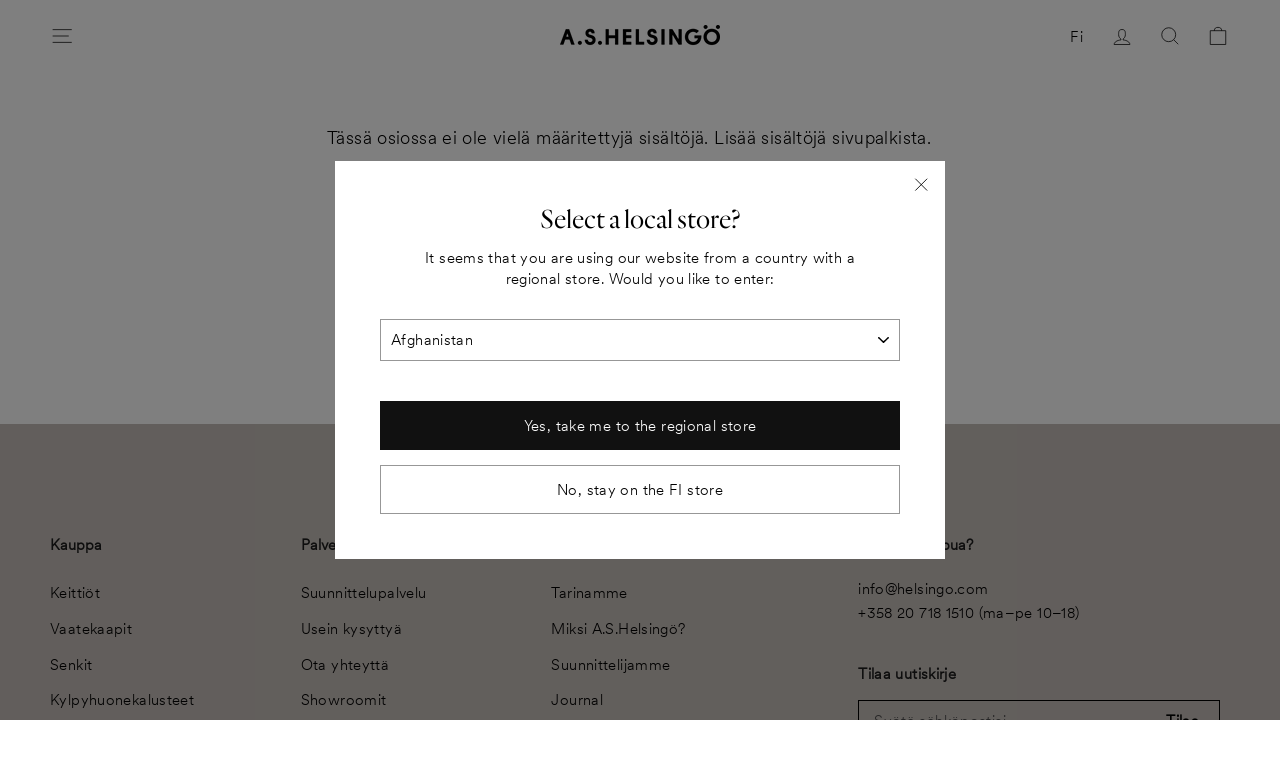

--- FILE ---
content_type: text/html; charset=utf-8
request_url: https://helsingo.fi/pages/asennusohjeet-kalustejalat-crystal-low-pdp
body_size: 30165
content:
<!doctype html>
<html class="no-js" lang="fi" dir="ltr">
<head>

  <!-- Consentmo → GTM integration: GTM ALWAYS loads + Consent Mode v2 enabled -->
<script id="consentmo-gtm-integration-script">
  // Always define dataLayer + gtag for Consent Mode v2
  window.dataLayer = window.dataLayer || [];
  function gtag(){dataLayer.push(arguments);}

  // Default denied signals (Consent Mode v2 requirement)
  gtag('consent', 'default', {
      ad_storage: 'denied',
      ad_user_data: 'denied',
      ad_personalization: 'denied',
      analytics_storage: 'denied'
  });

  let isGTMExecuted = false;

  // Load GTM ALWAYS
  function executeGTM() {
    if (!isGTMExecuted) {
      (function(w,d,s,l,i){
        w[l]=w[l]||[];
        w[l].push({'gtm.start': new Date().getTime(), event:'gtm.js'});
        var f=d.getElementsByTagName(s)[0],
            j=d.createElement(s),
            dl=l!='dataLayer'?'&l='+l:'';
        j.async=true;
        j.src='https://www.googletagmanager.com/gtm.js?id=GTM-WW9JZZC'+dl;
        f.parentNode.insertBefore(j,f);
      })(window,document,'script','dataLayer','GTM-WW9JZZC');

      isGTMExecuted = true;
    }
  }

  // GTM loads immediately for all visitors
  executeGTM();

  // Update Consent Mode dynamically when user interacts with Consentmo
  document.addEventListener('consentmoSignal', function(eventData) {
    const data = eventData.detail.preferences;

    gtag('consent', 'update', {
        ad_storage: data.marketing ? 'granted' : 'denied',
        ad_user_data: data.marketing ? 'granted' : 'denied',
        ad_personalization: data.marketing ? 'granted' : 'denied',
        analytics_storage: data.analytics ? 'granted' : 'denied'
    });
  });

  // Apply stored consent for returning visitors
  try {
    const saved = JSON.parse(localStorage.getItem('consentmo_preferences'));
    if (saved) {
      gtag('consent', 'update', {
        ad_storage: saved.marketing ? 'granted' : 'denied',
        ad_user_data: saved.marketing ? 'granted' : 'denied',
        ad_personalization: saved.marketing ? 'granted' : 'denied',
        analytics_storage: saved.analytics ? 'granted' : 'denied'
      });
    }
  } catch(e) {}
</script>


  
  <meta name="google-site-verification" content="-Gy6D9nsm769Pf_vmwYlBN4cly3qHIeiTltHhGB6Pog" />
  <meta charset="utf-8">
  <meta http-equiv="X-UA-Compatible" content="IE=edge,chrome=1">
  <meta name="viewport" content="width=device-width,initial-scale=1">
  <meta name="theme-color" content="#111111">
  <link rel="canonical" href="https://helsingo.fi/pages/asennusohjeet-kalustejalat-crystal-low-pdp">
  <link rel="preconnect" href="https://cdn.shopify.com">
  <link rel="preconnect" href="https://fonts.shopifycdn.com">
  <link rel="dns-prefetch" href="https://productreviews.shopifycdn.com">
  <link rel="dns-prefetch" href="https://ajax.googleapis.com">
  <link rel="dns-prefetch" href="https://maps.googleapis.com">
  <link rel="dns-prefetch" href="https://maps.gstatic.com">
  <link rel="stylesheet" href="//helsingo.fi/cdn/shop/t/62/assets/swiper-bundle.css?v=162841716957598940931762458423" />
  <script src="//helsingo.fi/cdn/shop/t/62/assets/swiper-bundle.min.js?v=120384235521695005001762458423"></script><link rel="shortcut icon" href="//helsingo.fi/cdn/shop/files/H_logot8_32x32.jpg?v=1636458381" type="image/png" /><title>Asennusohjeet
&ndash; A.S.Helsingö
</title>
<meta name="description" content="Saat A.S.Helsingö kalustejalkojen asennusohjeet osana tuotteidesi toimitusta. Mikäli asennusohje on hävinnyt, voit myös ladata sen täältä digitaalisesti. A.S.Helsingö kalustejalat Crystal Low - asennusohje  "><meta property="og:site_name" content="A.S.Helsingö">
  <meta property="og:url" content="https://helsingo.fi/pages/asennusohjeet-kalustejalat-crystal-low-pdp">
  <meta property="og:title" content="Asennusohjeet">
  <meta property="og:type" content="website">
  <meta property="og:description" content="Saat A.S.Helsingö kalustejalkojen asennusohjeet osana tuotteidesi toimitusta. Mikäli asennusohje on hävinnyt, voit myös ladata sen täältä digitaalisesti. A.S.Helsingö kalustejalat Crystal Low - asennusohje  "><meta property="og:image" content="http://helsingo.fi/cdn/shop/files/A.S.Helsingo-INGARO-kitchen-in_feather-grey-with-parasol-handles-in-aluminium-and-kitchen-island-in-natural-oak_1.jpg?v=1647260992">
    <meta property="og:image:secure_url" content="https://helsingo.fi/cdn/shop/files/A.S.Helsingo-INGARO-kitchen-in_feather-grey-with-parasol-handles-in-aluminium-and-kitchen-island-in-natural-oak_1.jpg?v=1647260992">
    <meta property="og:image:width" content="2048">
    <meta property="og:image:height" content="1365"><meta name="twitter:site" content="@">
  <meta name="twitter:card" content="summary_large_image">
  <meta name="twitter:title" content="Asennusohjeet">
  <meta name="twitter:description" content="Saat A.S.Helsingö kalustejalkojen asennusohjeet osana tuotteidesi toimitusta. Mikäli asennusohje on hävinnyt, voit myös ladata sen täältä digitaalisesti. A.S.Helsingö kalustejalat Crystal Low - asennusohje  ">
<link href="//helsingo.fi/cdn/shop/t/62/assets/theme.css?v=182359598477343541071764811460" rel="stylesheet" type="text/css" media="all" />
<style data-shopify>:root {
    --typeHeaderPrimary: Quarto-Light_Web;
    --typeHeaderFallback: Quarto-Light_Web;
    --typeHeaderSize: 38px;
    --typeHeaderWeight: 500;
    --typeHeaderLineHeight: 1;
    --typeHeaderSpacing: 0.0em;
	--typeHerobutton: CircularXXWeb-Light;

    --typeBasePrimary: CircularXXWeb-Light;
    --typeBaseFallback:CircularXXWeb-Light;
    --typeBaseSize: 15px;
    --typeBaseWeight: 500;
    --typeBaseSpacing: 0.025em;
    --typeBaseLineHeight: 1.6;

    --typeCollectionTitle: 18px;

    --iconWeight: 2px;
    --iconLinecaps: miter;
    --buttonRadius: 0px;
    --colorGridOverlayOpacity: 0.1;
  }

  .placeholder-content {
    background-image: linear-gradient(100deg, #ffffff 40%, #f7f7f7 63%, #ffffff 79%);
  }</style><script>
    document.documentElement.className = document.documentElement.className.replace('no-js', 'js');

    window.theme = window.theme || {};
    theme.routes = {
      home: "/",
      cart: "/cart.js",
      cartPage: "/cart",
      cartAdd: "/cart/add.js",
      cartChange: "/cart/change.js"
    };
    theme.strings = {
      soldOut: "Loppuunmyyty",
      unavailable: "Ei saatavilla",
      stockLabel: "Vain [count] tuotetta varastossa!",
      willNotShipUntil: "Toimitetaan aikaisintaan [date]",
      willBeInStockAfter: "Varastossa jälleen [date]",
      waitingForStock: "Tuotetäydennys tulossa",
      savePrice: "Säästä [saved_amount]",
      cartEmpty: "Ostoskorisi on tyhjä",
      cartTermsConfirmation: "Käyttö- ja sopimusehdot tulee hyväksyä ennen kassalle siirtymistä",
      searchCollections: "Tuoteryhmät:",
      searchPages: "Sivut:",
      searchArticles: "Artikkelit:",
      paintsMessagePlaceholder: "Lisää huoneen korkeus, leveys ja maalikerrosten määrä",
      paintsMessageResult: "Pinta-ala {{ area }}m². Tarvitset {{ cans }} purkkia ({{ liters }} liters) maalia",
      paintsButtonDisabled: "Täytä arvot",
      paintsButtonEnabled: "Lisää {{ cans }} purkkia ostoskoriin"
    };
    theme.settings = {
      dynamicVariantsEnable: true,
      dynamicVariantType: "button",
      cartType: "page",
      isCustomerTemplate: false,
      moneyFormat: "{{amount_no_decimals_with_space_separator}} €",
      saveType: "dollar",
      recentlyViewedEnabled: false,
      productImageSize: "portrait",
      productImageCover: true,
      predictiveSearch: true,
      predictiveSearchType: "product,article,page",
      inventoryThreshold: 10,
      quickView: false,
      themeName: 'Impulse',
      themeVersion: "4.1.1",
      paintsCoverage: 8,
      sasoCustomAppEnpoint: "https:\/\/4306qmwugk.execute-api.eu-north-1.amazonaws.com\/testing\/",
      zapierStoreId: "1",
      paosVariantId: "40915361661101",
      paosKitchenId: "40915361661101",
      paosWardrobeId: "42072967086253"
    };
  </script>

  <script>window.performance && window.performance.mark && window.performance.mark('shopify.content_for_header.start');</script><meta name="google-site-verification" content="hA3dbJFlQBymon_3GCw7dnDwTLQG_PhpclIIdUi-efM">
<meta name="google-site-verification" content="C0_LlXekNBPOQ8m_zGZdrHPDO2znofVmke3G-YeGIqI">
<meta id="shopify-digital-wallet" name="shopify-digital-wallet" content="/56989057197/digital_wallets/dialog">
<meta name="shopify-checkout-api-token" content="2baf99581453757b0fa04338a8bab5be">
<meta id="in-context-paypal-metadata" data-shop-id="56989057197" data-venmo-supported="false" data-environment="production" data-locale="en_US" data-paypal-v4="true" data-currency="EUR">
<script async="async" src="/checkouts/internal/preloads.js?locale=fi-FI"></script>
<script id="shopify-features" type="application/json">{"accessToken":"2baf99581453757b0fa04338a8bab5be","betas":["rich-media-storefront-analytics"],"domain":"helsingo.fi","predictiveSearch":true,"shopId":56989057197,"locale":"fi"}</script>
<script>var Shopify = Shopify || {};
Shopify.shop = "a-s-helsingo-fi.myshopify.com";
Shopify.locale = "fi";
Shopify.currency = {"active":"EUR","rate":"1.0"};
Shopify.country = "FI";
Shopify.theme = {"name":"A.S.Helsingö FI LIVE (12.01.2026) Upper cab mount","id":182386917757,"schema_name":"Impulse","schema_version":"4.1.1","theme_store_id":null,"role":"main"};
Shopify.theme.handle = "null";
Shopify.theme.style = {"id":null,"handle":null};
Shopify.cdnHost = "helsingo.fi/cdn";
Shopify.routes = Shopify.routes || {};
Shopify.routes.root = "/";</script>
<script type="module">!function(o){(o.Shopify=o.Shopify||{}).modules=!0}(window);</script>
<script>!function(o){function n(){var o=[];function n(){o.push(Array.prototype.slice.apply(arguments))}return n.q=o,n}var t=o.Shopify=o.Shopify||{};t.loadFeatures=n(),t.autoloadFeatures=n()}(window);</script>
<script id="shop-js-analytics" type="application/json">{"pageType":"page"}</script>
<script defer="defer" async type="module" src="//helsingo.fi/cdn/shopifycloud/shop-js/modules/v2/client.init-shop-cart-sync_B_tZ_GI0.fi.esm.js"></script>
<script defer="defer" async type="module" src="//helsingo.fi/cdn/shopifycloud/shop-js/modules/v2/chunk.common_C1rTb_BF.esm.js"></script>
<script type="module">
  await import("//helsingo.fi/cdn/shopifycloud/shop-js/modules/v2/client.init-shop-cart-sync_B_tZ_GI0.fi.esm.js");
await import("//helsingo.fi/cdn/shopifycloud/shop-js/modules/v2/chunk.common_C1rTb_BF.esm.js");

  window.Shopify.SignInWithShop?.initShopCartSync?.({"fedCMEnabled":true,"windoidEnabled":true});

</script>
<script>(function() {
  var isLoaded = false;
  function asyncLoad() {
    if (isLoaded) return;
    isLoaded = true;
    var urls = ["https:\/\/tools.luckyorange.com\/core\/lo.js?site-id=dd6627f8\u0026shop=a-s-helsingo-fi.myshopify.com","https:\/\/api-na1.hubapi.com\/scriptloader\/v1\/5127294.js?shop=a-s-helsingo-fi.myshopify.com"];
    for (var i = 0; i < urls.length; i++) {
      var s = document.createElement('script');
      s.type = 'text/javascript';
      s.async = true;
      s.src = urls[i];
      var x = document.getElementsByTagName('script')[0];
      x.parentNode.insertBefore(s, x);
    }
  };
  if(window.attachEvent) {
    window.attachEvent('onload', asyncLoad);
  } else {
    window.addEventListener('load', asyncLoad, false);
  }
})();</script>
<script id="__st">var __st={"a":56989057197,"offset":7200,"reqid":"af2dc9de-4a4b-4474-85ff-8d184d2c091d-1768678032","pageurl":"helsingo.fi\/pages\/asennusohjeet-kalustejalat-crystal-low-pdp","s":"pages-123772961092","u":"cbaa0299ffdb","p":"page","rtyp":"page","rid":123772961092};</script>
<script>window.ShopifyPaypalV4VisibilityTracking = true;</script>
<script id="captcha-bootstrap">!function(){'use strict';const t='contact',e='account',n='new_comment',o=[[t,t],['blogs',n],['comments',n],[t,'customer']],c=[[e,'customer_login'],[e,'guest_login'],[e,'recover_customer_password'],[e,'create_customer']],r=t=>t.map((([t,e])=>`form[action*='/${t}']:not([data-nocaptcha='true']) input[name='form_type'][value='${e}']`)).join(','),a=t=>()=>t?[...document.querySelectorAll(t)].map((t=>t.form)):[];function s(){const t=[...o],e=r(t);return a(e)}const i='password',u='form_key',d=['recaptcha-v3-token','g-recaptcha-response','h-captcha-response',i],f=()=>{try{return window.sessionStorage}catch{return}},m='__shopify_v',_=t=>t.elements[u];function p(t,e,n=!1){try{const o=window.sessionStorage,c=JSON.parse(o.getItem(e)),{data:r}=function(t){const{data:e,action:n}=t;return t[m]||n?{data:e,action:n}:{data:t,action:n}}(c);for(const[e,n]of Object.entries(r))t.elements[e]&&(t.elements[e].value=n);n&&o.removeItem(e)}catch(o){console.error('form repopulation failed',{error:o})}}const l='form_type',E='cptcha';function T(t){t.dataset[E]=!0}const w=window,h=w.document,L='Shopify',v='ce_forms',y='captcha';let A=!1;((t,e)=>{const n=(g='f06e6c50-85a8-45c8-87d0-21a2b65856fe',I='https://cdn.shopify.com/shopifycloud/storefront-forms-hcaptcha/ce_storefront_forms_captcha_hcaptcha.v1.5.2.iife.js',D={infoText:'hCaptchan suojaama',privacyText:'Tietosuoja',termsText:'Ehdot'},(t,e,n)=>{const o=w[L][v],c=o.bindForm;if(c)return c(t,g,e,D).then(n);var r;o.q.push([[t,g,e,D],n]),r=I,A||(h.body.append(Object.assign(h.createElement('script'),{id:'captcha-provider',async:!0,src:r})),A=!0)});var g,I,D;w[L]=w[L]||{},w[L][v]=w[L][v]||{},w[L][v].q=[],w[L][y]=w[L][y]||{},w[L][y].protect=function(t,e){n(t,void 0,e),T(t)},Object.freeze(w[L][y]),function(t,e,n,w,h,L){const[v,y,A,g]=function(t,e,n){const i=e?o:[],u=t?c:[],d=[...i,...u],f=r(d),m=r(i),_=r(d.filter((([t,e])=>n.includes(e))));return[a(f),a(m),a(_),s()]}(w,h,L),I=t=>{const e=t.target;return e instanceof HTMLFormElement?e:e&&e.form},D=t=>v().includes(t);t.addEventListener('submit',(t=>{const e=I(t);if(!e)return;const n=D(e)&&!e.dataset.hcaptchaBound&&!e.dataset.recaptchaBound,o=_(e),c=g().includes(e)&&(!o||!o.value);(n||c)&&t.preventDefault(),c&&!n&&(function(t){try{if(!f())return;!function(t){const e=f();if(!e)return;const n=_(t);if(!n)return;const o=n.value;o&&e.removeItem(o)}(t);const e=Array.from(Array(32),(()=>Math.random().toString(36)[2])).join('');!function(t,e){_(t)||t.append(Object.assign(document.createElement('input'),{type:'hidden',name:u})),t.elements[u].value=e}(t,e),function(t,e){const n=f();if(!n)return;const o=[...t.querySelectorAll(`input[type='${i}']`)].map((({name:t})=>t)),c=[...d,...o],r={};for(const[a,s]of new FormData(t).entries())c.includes(a)||(r[a]=s);n.setItem(e,JSON.stringify({[m]:1,action:t.action,data:r}))}(t,e)}catch(e){console.error('failed to persist form',e)}}(e),e.submit())}));const S=(t,e)=>{t&&!t.dataset[E]&&(n(t,e.some((e=>e===t))),T(t))};for(const o of['focusin','change'])t.addEventListener(o,(t=>{const e=I(t);D(e)&&S(e,y())}));const B=e.get('form_key'),M=e.get(l),P=B&&M;t.addEventListener('DOMContentLoaded',(()=>{const t=y();if(P)for(const e of t)e.elements[l].value===M&&p(e,B);[...new Set([...A(),...v().filter((t=>'true'===t.dataset.shopifyCaptcha))])].forEach((e=>S(e,t)))}))}(h,new URLSearchParams(w.location.search),n,t,e,['guest_login'])})(!0,!0)}();</script>
<script integrity="sha256-4kQ18oKyAcykRKYeNunJcIwy7WH5gtpwJnB7kiuLZ1E=" data-source-attribution="shopify.loadfeatures" defer="defer" src="//helsingo.fi/cdn/shopifycloud/storefront/assets/storefront/load_feature-a0a9edcb.js" crossorigin="anonymous"></script>
<script data-source-attribution="shopify.dynamic_checkout.dynamic.init">var Shopify=Shopify||{};Shopify.PaymentButton=Shopify.PaymentButton||{isStorefrontPortableWallets:!0,init:function(){window.Shopify.PaymentButton.init=function(){};var t=document.createElement("script");t.src="https://helsingo.fi/cdn/shopifycloud/portable-wallets/latest/portable-wallets.fi.js",t.type="module",document.head.appendChild(t)}};
</script>
<script data-source-attribution="shopify.dynamic_checkout.buyer_consent">
  function portableWalletsHideBuyerConsent(e){var t=document.getElementById("shopify-buyer-consent"),n=document.getElementById("shopify-subscription-policy-button");t&&n&&(t.classList.add("hidden"),t.setAttribute("aria-hidden","true"),n.removeEventListener("click",e))}function portableWalletsShowBuyerConsent(e){var t=document.getElementById("shopify-buyer-consent"),n=document.getElementById("shopify-subscription-policy-button");t&&n&&(t.classList.remove("hidden"),t.removeAttribute("aria-hidden"),n.addEventListener("click",e))}window.Shopify?.PaymentButton&&(window.Shopify.PaymentButton.hideBuyerConsent=portableWalletsHideBuyerConsent,window.Shopify.PaymentButton.showBuyerConsent=portableWalletsShowBuyerConsent);
</script>
<script data-source-attribution="shopify.dynamic_checkout.cart.bootstrap">document.addEventListener("DOMContentLoaded",(function(){function t(){return document.querySelector("shopify-accelerated-checkout-cart, shopify-accelerated-checkout")}if(t())Shopify.PaymentButton.init();else{new MutationObserver((function(e,n){t()&&(Shopify.PaymentButton.init(),n.disconnect())})).observe(document.body,{childList:!0,subtree:!0})}}));
</script>
<link id="shopify-accelerated-checkout-styles" rel="stylesheet" media="screen" href="https://helsingo.fi/cdn/shopifycloud/portable-wallets/latest/accelerated-checkout-backwards-compat.css" crossorigin="anonymous">
<style id="shopify-accelerated-checkout-cart">
        #shopify-buyer-consent {
  margin-top: 1em;
  display: inline-block;
  width: 100%;
}

#shopify-buyer-consent.hidden {
  display: none;
}

#shopify-subscription-policy-button {
  background: none;
  border: none;
  padding: 0;
  text-decoration: underline;
  font-size: inherit;
  cursor: pointer;
}

#shopify-subscription-policy-button::before {
  box-shadow: none;
}

      </style>

<script>window.performance && window.performance.mark && window.performance.mark('shopify.content_for_header.end');</script>

  <script src="//helsingo.fi/cdn/shop/t/62/assets/vendor-scripts-v9.js" defer="defer"></script><script src="//helsingo.fi/cdn/shop/t/62/assets/theme.js?v=134415980088528201091765487258" defer="defer"></script>

  
  
<!-- BEGIN app block: shopify://apps/consentmo-gdpr/blocks/gdpr_cookie_consent/4fbe573f-a377-4fea-9801-3ee0858cae41 -->


<!-- END app block --><!-- BEGIN app block: shopify://apps/stape-conversion-tracking/blocks/gtm/7e13c847-7971-409d-8fe0-29ec14d5f048 --><script>
  window.lsData = {};
  window.dataLayer = window.dataLayer || [];
  window.addEventListener("message", (event) => {
    if (event.data?.event) {
      window.dataLayer.push(event.data);
    }
  });
  window.dataShopStape = {
    shop: "helsingo.fi",
    shopId: "56989057197",
  }
</script>

<!-- END app block --><script src="https://cdn.shopify.com/extensions/019bc798-8961-78a8-a4e0-9b2049d94b6d/consentmo-gdpr-575/assets/consentmo_cookie_consent.js" type="text/javascript" defer="defer"></script>
<script src="https://cdn.shopify.com/extensions/019b8ed3-90b4-7b95-8e01-aa6b35f1be2e/stape-remix-29/assets/widget.js" type="text/javascript" defer="defer"></script>
<script src="https://cdn.shopify.com/extensions/019b97b0-6350-7631-8123-95494b086580/socialwidget-instafeed-78/assets/social-widget.min.js" type="text/javascript" defer="defer"></script>
<link href="https://monorail-edge.shopifysvc.com" rel="dns-prefetch">
<script>(function(){if ("sendBeacon" in navigator && "performance" in window) {try {var session_token_from_headers = performance.getEntriesByType('navigation')[0].serverTiming.find(x => x.name == '_s').description;} catch {var session_token_from_headers = undefined;}var session_cookie_matches = document.cookie.match(/_shopify_s=([^;]*)/);var session_token_from_cookie = session_cookie_matches && session_cookie_matches.length === 2 ? session_cookie_matches[1] : "";var session_token = session_token_from_headers || session_token_from_cookie || "";function handle_abandonment_event(e) {var entries = performance.getEntries().filter(function(entry) {return /monorail-edge.shopifysvc.com/.test(entry.name);});if (!window.abandonment_tracked && entries.length === 0) {window.abandonment_tracked = true;var currentMs = Date.now();var navigation_start = performance.timing.navigationStart;var payload = {shop_id: 56989057197,url: window.location.href,navigation_start,duration: currentMs - navigation_start,session_token,page_type: "page"};window.navigator.sendBeacon("https://monorail-edge.shopifysvc.com/v1/produce", JSON.stringify({schema_id: "online_store_buyer_site_abandonment/1.1",payload: payload,metadata: {event_created_at_ms: currentMs,event_sent_at_ms: currentMs}}));}}window.addEventListener('pagehide', handle_abandonment_event);}}());</script>
<script id="web-pixels-manager-setup">(function e(e,d,r,n,o){if(void 0===o&&(o={}),!Boolean(null===(a=null===(i=window.Shopify)||void 0===i?void 0:i.analytics)||void 0===a?void 0:a.replayQueue)){var i,a;window.Shopify=window.Shopify||{};var t=window.Shopify;t.analytics=t.analytics||{};var s=t.analytics;s.replayQueue=[],s.publish=function(e,d,r){return s.replayQueue.push([e,d,r]),!0};try{self.performance.mark("wpm:start")}catch(e){}var l=function(){var e={modern:/Edge?\/(1{2}[4-9]|1[2-9]\d|[2-9]\d{2}|\d{4,})\.\d+(\.\d+|)|Firefox\/(1{2}[4-9]|1[2-9]\d|[2-9]\d{2}|\d{4,})\.\d+(\.\d+|)|Chrom(ium|e)\/(9{2}|\d{3,})\.\d+(\.\d+|)|(Maci|X1{2}).+ Version\/(15\.\d+|(1[6-9]|[2-9]\d|\d{3,})\.\d+)([,.]\d+|)( \(\w+\)|)( Mobile\/\w+|) Safari\/|Chrome.+OPR\/(9{2}|\d{3,})\.\d+\.\d+|(CPU[ +]OS|iPhone[ +]OS|CPU[ +]iPhone|CPU IPhone OS|CPU iPad OS)[ +]+(15[._]\d+|(1[6-9]|[2-9]\d|\d{3,})[._]\d+)([._]\d+|)|Android:?[ /-](13[3-9]|1[4-9]\d|[2-9]\d{2}|\d{4,})(\.\d+|)(\.\d+|)|Android.+Firefox\/(13[5-9]|1[4-9]\d|[2-9]\d{2}|\d{4,})\.\d+(\.\d+|)|Android.+Chrom(ium|e)\/(13[3-9]|1[4-9]\d|[2-9]\d{2}|\d{4,})\.\d+(\.\d+|)|SamsungBrowser\/([2-9]\d|\d{3,})\.\d+/,legacy:/Edge?\/(1[6-9]|[2-9]\d|\d{3,})\.\d+(\.\d+|)|Firefox\/(5[4-9]|[6-9]\d|\d{3,})\.\d+(\.\d+|)|Chrom(ium|e)\/(5[1-9]|[6-9]\d|\d{3,})\.\d+(\.\d+|)([\d.]+$|.*Safari\/(?![\d.]+ Edge\/[\d.]+$))|(Maci|X1{2}).+ Version\/(10\.\d+|(1[1-9]|[2-9]\d|\d{3,})\.\d+)([,.]\d+|)( \(\w+\)|)( Mobile\/\w+|) Safari\/|Chrome.+OPR\/(3[89]|[4-9]\d|\d{3,})\.\d+\.\d+|(CPU[ +]OS|iPhone[ +]OS|CPU[ +]iPhone|CPU IPhone OS|CPU iPad OS)[ +]+(10[._]\d+|(1[1-9]|[2-9]\d|\d{3,})[._]\d+)([._]\d+|)|Android:?[ /-](13[3-9]|1[4-9]\d|[2-9]\d{2}|\d{4,})(\.\d+|)(\.\d+|)|Mobile Safari.+OPR\/([89]\d|\d{3,})\.\d+\.\d+|Android.+Firefox\/(13[5-9]|1[4-9]\d|[2-9]\d{2}|\d{4,})\.\d+(\.\d+|)|Android.+Chrom(ium|e)\/(13[3-9]|1[4-9]\d|[2-9]\d{2}|\d{4,})\.\d+(\.\d+|)|Android.+(UC? ?Browser|UCWEB|U3)[ /]?(15\.([5-9]|\d{2,})|(1[6-9]|[2-9]\d|\d{3,})\.\d+)\.\d+|SamsungBrowser\/(5\.\d+|([6-9]|\d{2,})\.\d+)|Android.+MQ{2}Browser\/(14(\.(9|\d{2,})|)|(1[5-9]|[2-9]\d|\d{3,})(\.\d+|))(\.\d+|)|K[Aa][Ii]OS\/(3\.\d+|([4-9]|\d{2,})\.\d+)(\.\d+|)/},d=e.modern,r=e.legacy,n=navigator.userAgent;return n.match(d)?"modern":n.match(r)?"legacy":"unknown"}(),u="modern"===l?"modern":"legacy",c=(null!=n?n:{modern:"",legacy:""})[u],f=function(e){return[e.baseUrl,"/wpm","/b",e.hashVersion,"modern"===e.buildTarget?"m":"l",".js"].join("")}({baseUrl:d,hashVersion:r,buildTarget:u}),m=function(e){var d=e.version,r=e.bundleTarget,n=e.surface,o=e.pageUrl,i=e.monorailEndpoint;return{emit:function(e){var a=e.status,t=e.errorMsg,s=(new Date).getTime(),l=JSON.stringify({metadata:{event_sent_at_ms:s},events:[{schema_id:"web_pixels_manager_load/3.1",payload:{version:d,bundle_target:r,page_url:o,status:a,surface:n,error_msg:t},metadata:{event_created_at_ms:s}}]});if(!i)return console&&console.warn&&console.warn("[Web Pixels Manager] No Monorail endpoint provided, skipping logging."),!1;try{return self.navigator.sendBeacon.bind(self.navigator)(i,l)}catch(e){}var u=new XMLHttpRequest;try{return u.open("POST",i,!0),u.setRequestHeader("Content-Type","text/plain"),u.send(l),!0}catch(e){return console&&console.warn&&console.warn("[Web Pixels Manager] Got an unhandled error while logging to Monorail."),!1}}}}({version:r,bundleTarget:l,surface:e.surface,pageUrl:self.location.href,monorailEndpoint:e.monorailEndpoint});try{o.browserTarget=l,function(e){var d=e.src,r=e.async,n=void 0===r||r,o=e.onload,i=e.onerror,a=e.sri,t=e.scriptDataAttributes,s=void 0===t?{}:t,l=document.createElement("script"),u=document.querySelector("head"),c=document.querySelector("body");if(l.async=n,l.src=d,a&&(l.integrity=a,l.crossOrigin="anonymous"),s)for(var f in s)if(Object.prototype.hasOwnProperty.call(s,f))try{l.dataset[f]=s[f]}catch(e){}if(o&&l.addEventListener("load",o),i&&l.addEventListener("error",i),u)u.appendChild(l);else{if(!c)throw new Error("Did not find a head or body element to append the script");c.appendChild(l)}}({src:f,async:!0,onload:function(){if(!function(){var e,d;return Boolean(null===(d=null===(e=window.Shopify)||void 0===e?void 0:e.analytics)||void 0===d?void 0:d.initialized)}()){var d=window.webPixelsManager.init(e)||void 0;if(d){var r=window.Shopify.analytics;r.replayQueue.forEach((function(e){var r=e[0],n=e[1],o=e[2];d.publishCustomEvent(r,n,o)})),r.replayQueue=[],r.publish=d.publishCustomEvent,r.visitor=d.visitor,r.initialized=!0}}},onerror:function(){return m.emit({status:"failed",errorMsg:"".concat(f," has failed to load")})},sri:function(e){var d=/^sha384-[A-Za-z0-9+/=]+$/;return"string"==typeof e&&d.test(e)}(c)?c:"",scriptDataAttributes:o}),m.emit({status:"loading"})}catch(e){m.emit({status:"failed",errorMsg:(null==e?void 0:e.message)||"Unknown error"})}}})({shopId: 56989057197,storefrontBaseUrl: "https://helsingo.fi",extensionsBaseUrl: "https://extensions.shopifycdn.com/cdn/shopifycloud/web-pixels-manager",monorailEndpoint: "https://monorail-edge.shopifysvc.com/unstable/produce_batch",surface: "storefront-renderer",enabledBetaFlags: ["2dca8a86"],webPixelsConfigList: [{"id":"2386166141","configuration":"{\"accountID\":\"56989057197\"}","eventPayloadVersion":"v1","runtimeContext":"STRICT","scriptVersion":"c0a2ceb098b536858278d481fbeefe60","type":"APP","apiClientId":10250649601,"privacyPurposes":[],"dataSharingAdjustments":{"protectedCustomerApprovalScopes":["read_customer_address","read_customer_email","read_customer_name","read_customer_personal_data","read_customer_phone"]}},{"id":"2325905789","configuration":"{\"siteId\":\"dd6627f8\",\"environment\":\"production\",\"isPlusUser\":\"true\"}","eventPayloadVersion":"v1","runtimeContext":"STRICT","scriptVersion":"d38a2000dcd0eb072d7eed6a88122b6b","type":"APP","apiClientId":187969,"privacyPurposes":["ANALYTICS","MARKETING"],"capabilities":["advanced_dom_events"],"dataSharingAdjustments":{"protectedCustomerApprovalScopes":[]}},{"id":"1826095485","configuration":"{\"accountID\":\"a-s-helsingo-fi\"}","eventPayloadVersion":"v1","runtimeContext":"STRICT","scriptVersion":"e049d423f49471962495acbe58da1904","type":"APP","apiClientId":32196493313,"privacyPurposes":["ANALYTICS","MARKETING","SALE_OF_DATA"],"dataSharingAdjustments":{"protectedCustomerApprovalScopes":["read_customer_address","read_customer_email","read_customer_name","read_customer_personal_data","read_customer_phone"]}},{"id":"1593147773","configuration":"{\"config\":\"{\\\"google_tag_ids\\\":[\\\"AW-943017710\\\",\\\"GT-WPT9HFR\\\"],\\\"target_country\\\":\\\"FI\\\",\\\"gtag_events\\\":[{\\\"type\\\":\\\"begin_checkout\\\",\\\"action_label\\\":\\\"AW-943017710\\\/X2HlCKXS868aEO6d1cED\\\"},{\\\"type\\\":\\\"search\\\",\\\"action_label\\\":\\\"AW-943017710\\\/9zpqCOHb868aEO6d1cED\\\"},{\\\"type\\\":\\\"view_item\\\",\\\"action_label\\\":[\\\"AW-943017710\\\/1NouCN7b868aEO6d1cED\\\",\\\"MC-J21QM7LJSQ\\\"]},{\\\"type\\\":\\\"purchase\\\",\\\"action_label\\\":[\\\"AW-943017710\\\/QhQcCKLS868aEO6d1cED\\\",\\\"MC-J21QM7LJSQ\\\"]},{\\\"type\\\":\\\"page_view\\\",\\\"action_label\\\":[\\\"AW-943017710\\\/FsZmCNvb868aEO6d1cED\\\",\\\"MC-J21QM7LJSQ\\\"]},{\\\"type\\\":\\\"add_payment_info\\\",\\\"action_label\\\":\\\"AW-943017710\\\/8YFUCOTb868aEO6d1cED\\\"},{\\\"type\\\":\\\"add_to_cart\\\",\\\"action_label\\\":\\\"AW-943017710\\\/hW7pCKjS868aEO6d1cED\\\"}],\\\"enable_monitoring_mode\\\":false}\"}","eventPayloadVersion":"v1","runtimeContext":"OPEN","scriptVersion":"b2a88bafab3e21179ed38636efcd8a93","type":"APP","apiClientId":1780363,"privacyPurposes":[],"dataSharingAdjustments":{"protectedCustomerApprovalScopes":["read_customer_address","read_customer_email","read_customer_name","read_customer_personal_data","read_customer_phone"]}},{"id":"1593082237","configuration":"{\"pixel_id\":\"1002561483136735\",\"pixel_type\":\"facebook_pixel\"}","eventPayloadVersion":"v1","runtimeContext":"OPEN","scriptVersion":"ca16bc87fe92b6042fbaa3acc2fbdaa6","type":"APP","apiClientId":2329312,"privacyPurposes":["ANALYTICS","MARKETING","SALE_OF_DATA"],"dataSharingAdjustments":{"protectedCustomerApprovalScopes":["read_customer_address","read_customer_email","read_customer_name","read_customer_personal_data","read_customer_phone"]}},{"id":"1507164541","configuration":"{\"tagID\":\"2614481843594\"}","eventPayloadVersion":"v1","runtimeContext":"STRICT","scriptVersion":"18031546ee651571ed29edbe71a3550b","type":"APP","apiClientId":3009811,"privacyPurposes":["ANALYTICS","MARKETING","SALE_OF_DATA"],"dataSharingAdjustments":{"protectedCustomerApprovalScopes":["read_customer_address","read_customer_email","read_customer_name","read_customer_personal_data","read_customer_phone"]}},{"id":"260833661","eventPayloadVersion":"1","runtimeContext":"LAX","scriptVersion":"1","type":"CUSTOM","privacyPurposes":["SALE_OF_DATA"],"name":"Stape GTM"},{"id":"shopify-app-pixel","configuration":"{}","eventPayloadVersion":"v1","runtimeContext":"STRICT","scriptVersion":"0450","apiClientId":"shopify-pixel","type":"APP","privacyPurposes":["ANALYTICS","MARKETING"]},{"id":"shopify-custom-pixel","eventPayloadVersion":"v1","runtimeContext":"LAX","scriptVersion":"0450","apiClientId":"shopify-pixel","type":"CUSTOM","privacyPurposes":["ANALYTICS","MARKETING"]}],isMerchantRequest: false,initData: {"shop":{"name":"A.S.Helsingö","paymentSettings":{"currencyCode":"EUR"},"myshopifyDomain":"a-s-helsingo-fi.myshopify.com","countryCode":"FI","storefrontUrl":"https:\/\/helsingo.fi"},"customer":null,"cart":null,"checkout":null,"productVariants":[],"purchasingCompany":null},},"https://helsingo.fi/cdn","fcfee988w5aeb613cpc8e4bc33m6693e112",{"modern":"","legacy":""},{"shopId":"56989057197","storefrontBaseUrl":"https:\/\/helsingo.fi","extensionBaseUrl":"https:\/\/extensions.shopifycdn.com\/cdn\/shopifycloud\/web-pixels-manager","surface":"storefront-renderer","enabledBetaFlags":"[\"2dca8a86\"]","isMerchantRequest":"false","hashVersion":"fcfee988w5aeb613cpc8e4bc33m6693e112","publish":"custom","events":"[[\"page_viewed\",{}]]"});</script><script>
  window.ShopifyAnalytics = window.ShopifyAnalytics || {};
  window.ShopifyAnalytics.meta = window.ShopifyAnalytics.meta || {};
  window.ShopifyAnalytics.meta.currency = 'EUR';
  var meta = {"page":{"pageType":"page","resourceType":"page","resourceId":123772961092,"requestId":"af2dc9de-4a4b-4474-85ff-8d184d2c091d-1768678032"}};
  for (var attr in meta) {
    window.ShopifyAnalytics.meta[attr] = meta[attr];
  }
</script>
<script class="analytics">
  (function () {
    var customDocumentWrite = function(content) {
      var jquery = null;

      if (window.jQuery) {
        jquery = window.jQuery;
      } else if (window.Checkout && window.Checkout.$) {
        jquery = window.Checkout.$;
      }

      if (jquery) {
        jquery('body').append(content);
      }
    };

    var hasLoggedConversion = function(token) {
      if (token) {
        return document.cookie.indexOf('loggedConversion=' + token) !== -1;
      }
      return false;
    }

    var setCookieIfConversion = function(token) {
      if (token) {
        var twoMonthsFromNow = new Date(Date.now());
        twoMonthsFromNow.setMonth(twoMonthsFromNow.getMonth() + 2);

        document.cookie = 'loggedConversion=' + token + '; expires=' + twoMonthsFromNow;
      }
    }

    var trekkie = window.ShopifyAnalytics.lib = window.trekkie = window.trekkie || [];
    if (trekkie.integrations) {
      return;
    }
    trekkie.methods = [
      'identify',
      'page',
      'ready',
      'track',
      'trackForm',
      'trackLink'
    ];
    trekkie.factory = function(method) {
      return function() {
        var args = Array.prototype.slice.call(arguments);
        args.unshift(method);
        trekkie.push(args);
        return trekkie;
      };
    };
    for (var i = 0; i < trekkie.methods.length; i++) {
      var key = trekkie.methods[i];
      trekkie[key] = trekkie.factory(key);
    }
    trekkie.load = function(config) {
      trekkie.config = config || {};
      trekkie.config.initialDocumentCookie = document.cookie;
      var first = document.getElementsByTagName('script')[0];
      var script = document.createElement('script');
      script.type = 'text/javascript';
      script.onerror = function(e) {
        var scriptFallback = document.createElement('script');
        scriptFallback.type = 'text/javascript';
        scriptFallback.onerror = function(error) {
                var Monorail = {
      produce: function produce(monorailDomain, schemaId, payload) {
        var currentMs = new Date().getTime();
        var event = {
          schema_id: schemaId,
          payload: payload,
          metadata: {
            event_created_at_ms: currentMs,
            event_sent_at_ms: currentMs
          }
        };
        return Monorail.sendRequest("https://" + monorailDomain + "/v1/produce", JSON.stringify(event));
      },
      sendRequest: function sendRequest(endpointUrl, payload) {
        // Try the sendBeacon API
        if (window && window.navigator && typeof window.navigator.sendBeacon === 'function' && typeof window.Blob === 'function' && !Monorail.isIos12()) {
          var blobData = new window.Blob([payload], {
            type: 'text/plain'
          });

          if (window.navigator.sendBeacon(endpointUrl, blobData)) {
            return true;
          } // sendBeacon was not successful

        } // XHR beacon

        var xhr = new XMLHttpRequest();

        try {
          xhr.open('POST', endpointUrl);
          xhr.setRequestHeader('Content-Type', 'text/plain');
          xhr.send(payload);
        } catch (e) {
          console.log(e);
        }

        return false;
      },
      isIos12: function isIos12() {
        return window.navigator.userAgent.lastIndexOf('iPhone; CPU iPhone OS 12_') !== -1 || window.navigator.userAgent.lastIndexOf('iPad; CPU OS 12_') !== -1;
      }
    };
    Monorail.produce('monorail-edge.shopifysvc.com',
      'trekkie_storefront_load_errors/1.1',
      {shop_id: 56989057197,
      theme_id: 182386917757,
      app_name: "storefront",
      context_url: window.location.href,
      source_url: "//helsingo.fi/cdn/s/trekkie.storefront.cd680fe47e6c39ca5d5df5f0a32d569bc48c0f27.min.js"});

        };
        scriptFallback.async = true;
        scriptFallback.src = '//helsingo.fi/cdn/s/trekkie.storefront.cd680fe47e6c39ca5d5df5f0a32d569bc48c0f27.min.js';
        first.parentNode.insertBefore(scriptFallback, first);
      };
      script.async = true;
      script.src = '//helsingo.fi/cdn/s/trekkie.storefront.cd680fe47e6c39ca5d5df5f0a32d569bc48c0f27.min.js';
      first.parentNode.insertBefore(script, first);
    };
    trekkie.load(
      {"Trekkie":{"appName":"storefront","development":false,"defaultAttributes":{"shopId":56989057197,"isMerchantRequest":null,"themeId":182386917757,"themeCityHash":"15732351800424076352","contentLanguage":"fi","currency":"EUR"},"isServerSideCookieWritingEnabled":true,"monorailRegion":"shop_domain","enabledBetaFlags":["65f19447"]},"Session Attribution":{},"S2S":{"facebookCapiEnabled":true,"source":"trekkie-storefront-renderer","apiClientId":580111}}
    );

    var loaded = false;
    trekkie.ready(function() {
      if (loaded) return;
      loaded = true;

      window.ShopifyAnalytics.lib = window.trekkie;

      var originalDocumentWrite = document.write;
      document.write = customDocumentWrite;
      try { window.ShopifyAnalytics.merchantGoogleAnalytics.call(this); } catch(error) {};
      document.write = originalDocumentWrite;

      window.ShopifyAnalytics.lib.page(null,{"pageType":"page","resourceType":"page","resourceId":123772961092,"requestId":"af2dc9de-4a4b-4474-85ff-8d184d2c091d-1768678032","shopifyEmitted":true});

      var match = window.location.pathname.match(/checkouts\/(.+)\/(thank_you|post_purchase)/)
      var token = match? match[1]: undefined;
      if (!hasLoggedConversion(token)) {
        setCookieIfConversion(token);
        
      }
    });


        var eventsListenerScript = document.createElement('script');
        eventsListenerScript.async = true;
        eventsListenerScript.src = "//helsingo.fi/cdn/shopifycloud/storefront/assets/shop_events_listener-3da45d37.js";
        document.getElementsByTagName('head')[0].appendChild(eventsListenerScript);

})();</script>
  <script>
  if (!window.ga || (window.ga && typeof window.ga !== 'function')) {
    window.ga = function ga() {
      (window.ga.q = window.ga.q || []).push(arguments);
      if (window.Shopify && window.Shopify.analytics && typeof window.Shopify.analytics.publish === 'function') {
        window.Shopify.analytics.publish("ga_stub_called", {}, {sendTo: "google_osp_migration"});
      }
      console.error("Shopify's Google Analytics stub called with:", Array.from(arguments), "\nSee https://help.shopify.com/manual/promoting-marketing/pixels/pixel-migration#google for more information.");
    };
    if (window.Shopify && window.Shopify.analytics && typeof window.Shopify.analytics.publish === 'function') {
      window.Shopify.analytics.publish("ga_stub_initialized", {}, {sendTo: "google_osp_migration"});
    }
  }
</script>
<script
  defer
  src="https://helsingo.fi/cdn/shopifycloud/perf-kit/shopify-perf-kit-3.0.4.min.js"
  data-application="storefront-renderer"
  data-shop-id="56989057197"
  data-render-region="gcp-us-east1"
  data-page-type="page"
  data-theme-instance-id="182386917757"
  data-theme-name="Impulse"
  data-theme-version="4.1.1"
  data-monorail-region="shop_domain"
  data-resource-timing-sampling-rate="10"
  data-shs="true"
  data-shs-beacon="true"
  data-shs-export-with-fetch="true"
  data-shs-logs-sample-rate="1"
  data-shs-beacon-endpoint="https://helsingo.fi/api/collect"
></script>
</head>

<body class="template-page" data-center-text="true" data-button_style="square" data-type_header_capitalize="false" data-type_headers_align_text="true" data-type_product_capitalize="false" data-swatch_style="round" >
  
  <a class="in-page-link visually-hidden skip-link" href="#MainContent">Siirry sisältöön</a>

  <div id="PageContainer" class="page-container">
    <div class="transition-body"><div id="shopify-section-header" class="shopify-section">

<div id="NavDrawer" class="drawer drawer--left">
  <div class="drawer__contents">
    <div class="drawer__scrollable no-padding">
      <div class="drawer__close drawer__close-fixed">
        <button type="button" class="drawer__close-button js-drawer-close">
          <svg aria-hidden="true" focusable="false" role="presentation" class="icon icon-close" viewBox="0 0 64 64"><path d="M19 17.61l27.12 27.13m0-27.12L19 44.74"/></svg>
          <span class="icon__fallback-text">Sulje valikko</span>
        </button>
      </div>
      <ul class="mobile-drilldown-nav drilldown-root" role="navigation" aria-label="Primary">
        <li class="mobile-drilldown-nav__top-item">
          <a href="/" class="mobile-nav__link mobile-nav__link--top-level"><img
          src="//helsingo.fi/cdn/shop/files/as-helsingo-logo-black_small.png?v=1636366584"
          srcset="//helsingo.fi/cdn/shop/files/as-helsingo-logo-black_small.png?v=1636366584 1x, //helsingo.fi/cdn/shop/files/as-helsingo-logo-black_small@2x.png?v=1636366584 2x"
          alt="A.S.Helsingö"
          itemprop="logo"></a>
        </li><li class="mobile-drilldown-nav__top-item"><div class="mobile-nav__has-sublist mobile-nav__link--top-level">
                  <a href="/pages/keittiot-ikean-rungoilla"
                    class="mobile-nav__link"
                    id="Label-pages-keittiot-ikean-rungoilla1"
                    >
                    Keittiöt
                  </a>
                  <div class="mobile-nav__toggle">
                    <button type="button"
                      aria-controls="Drilldown-pages-keittiot-ikean-rungoilla1"
                      aria-labelledby="Label-pages-keittiot-ikean-rungoilla1"
                      class="drilldown-trigger drilldown--auto-height"><span class="collapsible-trigger__icon collapsible-trigger__icon--open" role="presentation">
  <svg aria-hidden="true" focusable="false" role="presentation" class="icon icon--wide icon-chevron-down" viewBox="0 0 28 16"><path d="M1.57 1.59l12.76 12.77L27.1 1.59" stroke-width="2" stroke="#000" fill="none" fill-rule="evenodd"/></svg>
</span>
</button>
                  </div>
                </div><ul id="Drilldown-pages-keittiot-ikean-rungoilla1" class="drilldown-content mobile-nav__sublist">
                <li>
                  <button type="button" class="drillup-trigger"> 
                    <svg aria-hidden="true" focusable="false" role="presentation" class="icon icon--wide icon-chevron-down" viewBox="0 0 28 16"><path d="M1.57 1.59l12.76 12.77L27.1 1.59" stroke-width="2" stroke="#000" fill="none" fill-rule="evenodd"/></svg>
                   Takaisin</button>
                </li><li class="mobile-nav__child-item mobile-nav__subheading">
                        <span>Tutustu</span>
                    </li><li class="mobile-nav__child-item">
                      <a href="/pages/keittiot-ikean-rungoilla" class="mobile-nav__link">Keittiömallisto</a></li><li class="mobile-nav__child-item">
                      <a href="/collections/keittiot-kuvagalleria" class="mobile-nav__link">Asiakaskeittiöitä</a></li><li class="mobile-nav__child-item mobile-nav__subheading">
                        <span>Osta</span>
                    </li><li class="mobile-nav__child-item">
                      <a href="/collections/keittioovien-kauppa-ikean-rungoille" class="mobile-nav__link">Keittiöovien kauppa</a></li><li class="mobile-nav__child-item">
                      <a href="/pages/suunnittelu-ja-tilauspalvelu" class="mobile-nav__link">Suunnittelupalvelu</a></li><li class="mobile-nav__child-item">
                      <a href="/products/keittioiden-ja-kaappien-varimallit" class="mobile-nav__link">Osta värimalleja</a></li><li class="mobile-nav__child-item">
                      <a href="/collections/keittion-tyotasot" class="mobile-nav__link">Tasot</a></li><li class="mobile-nav__child-item">
                      <a href="/collections/vetimet-keittioon" class="mobile-nav__link">Vetimet</a></li><li class="mobile-nav__child-item">
                      <a href="/collections/keittiohanat" class="mobile-nav__link">Hanat</a></li><li class="mobile-nav__child-item">
                      <a href="/collections/tiskialtaat" class="mobile-nav__link">Altaat</a></li><li class="mobile-nav__child-item mobile-nav__subheading">
                        <span>Opas</span>
                    </li><li class="mobile-nav__child-item">
                      <a href="/pages/nain-ostat-keittion" class="mobile-nav__link">Näin ostat keittiön</a></li><li class="mobile-nav__child-item">
                      <a href="/pages/keittioiden-hintaesimerkit" class="mobile-nav__link">Katso hintaesimerkkejä</a></li><li class="mobile-nav__child-item">
                      <a href="/pages/uudet-ovet-vanhaan-ikea-keittioon" class="mobile-nav__link">Uudet ovet vanhaan IKEA-keittiöön</a></li><li class="mobile-nav__child-item">
                      <a href="/pages/keittion-hinta-arvio" class="mobile-nav__link">Laske hinta-arvio keittiöstäsi</a></li><li class="mobile-drilldown-banners"><a
    href="/products/keittioiden-ja-kaappien-varimallit"
    class="megamenu-banner">
      <img
        class="lazyload"
        data-src="//helsingo.fi/cdn/shop/files/143_A.S.Helsingo-Order-colour-samples_bd744f29-14d9-4946-8ba3-15e43d0e090f_500x.jpg?v=1637309690"
        data-aspectratio="1.7786458333333333"
        data-sizes="auto"
        alt="">
      Tilaa värimallit
    </a><a
    href="/pages/nain-ostat-keittion"
    class="megamenu-banner">
      <img
        class="lazyload"
        data-src="//helsingo.fi/cdn/shop/files/03_A.S.Helsingo-Planning-and-Ordering-Service_500x.jpg?v=1637310321"
        data-aspectratio="1.7786458333333333"
        data-sizes="auto"
        alt="A.S.Helsingö offers a comrehensive planning and ordering service - let&#39;s make your kitchen dreams come true together. ">
      Näin tilaat keittiön meiltä – kolme askelta suunnittelusta tilaamiseen
    </a></li></ul></li><li class="mobile-drilldown-nav__top-item"><div class="mobile-nav__has-sublist mobile-nav__link--top-level">
                  <a href="/pages/vaatekaappimallisto"
                    class="mobile-nav__link"
                    id="Label-pages-vaatekaappimallisto2"
                    >
                    Vaatekaapit
                  </a>
                  <div class="mobile-nav__toggle">
                    <button type="button"
                      aria-controls="Drilldown-pages-vaatekaappimallisto2"
                      aria-labelledby="Label-pages-vaatekaappimallisto2"
                      class="drilldown-trigger drilldown--auto-height"><span class="collapsible-trigger__icon collapsible-trigger__icon--open" role="presentation">
  <svg aria-hidden="true" focusable="false" role="presentation" class="icon icon--wide icon-chevron-down" viewBox="0 0 28 16"><path d="M1.57 1.59l12.76 12.77L27.1 1.59" stroke-width="2" stroke="#000" fill="none" fill-rule="evenodd"/></svg>
</span>
</button>
                  </div>
                </div><ul id="Drilldown-pages-vaatekaappimallisto2" class="drilldown-content mobile-nav__sublist">
                <li>
                  <button type="button" class="drillup-trigger"> 
                    <svg aria-hidden="true" focusable="false" role="presentation" class="icon icon--wide icon-chevron-down" viewBox="0 0 28 16"><path d="M1.57 1.59l12.76 12.77L27.1 1.59" stroke-width="2" stroke="#000" fill="none" fill-rule="evenodd"/></svg>
                   Takaisin</button>
                </li><li class="mobile-nav__child-item mobile-nav__subheading">
                        <span>Tutustu</span>
                    </li><li class="mobile-nav__child-item">
                      <a href="/pages/vaatekaappimallisto" class="mobile-nav__link">Kaappimallisto</a></li><li class="mobile-nav__child-item">
                      <a href="/pages/galleria-vaatekaapit" class="mobile-nav__link">Asiakkaiden kaappeja</a></li><li class="mobile-nav__child-item mobile-nav__subheading">
                        <span>Osta</span>
                    </li><li class="mobile-nav__child-item">
                      <a href="https://helsingo.fi/products/vaatekaappien-ovikauppa?view=new-configurator-wardrobe&lang=fi&shop=a-s-helsingo-fi.myshopify.com&shopcurrency=eur&configuration=f0bafecc-4a7b-41f7-abea-ca297a8dcf3b&saved=80cca673-53f0-4088-8d98-59c93bbb9350" class="mobile-nav__link">Vaatekaappien ovikauppa</a></li><li class="mobile-nav__child-item">
                      <a href="/pages/suunnittelu-ja-tilauspalvelu" class="mobile-nav__link">Suunnittelupalvelu</a></li><li class="mobile-nav__child-item">
                      <a href="/pages/raataloidyt-vaatekaapit-ikea-pax-kaapinrungot" class="mobile-nav__link">Räätälöidyt vaatekaapit</a></li><li class="mobile-nav__child-item">
                      <a href="/products/keittioiden-ja-kaappien-varimallit" class="mobile-nav__link">Osta värimalleja</a></li><li class="mobile-nav__child-item">
                      <a href="/collections/vetimet-keittioon" class="mobile-nav__link">Vetimet</a></li><li class="mobile-nav__child-item mobile-nav__subheading">
                        <span>Opas</span>
                    </li><li class="mobile-nav__child-item">
                      <a href="/pages/asennus" class="mobile-nav__link">Tuotteiden asennus</a></li><li class="mobile-nav__child-item">
                      <a href="/collections/suosituimmat-vaatekaapit" class="mobile-nav__link">Suosikkikaapit</a></li><li class="mobile-drilldown-banners"><a
    href="/pages/vaatekaappimallisto"
    class="megamenu-banner">
      <img
        class="lazyload"
        data-src="//helsingo.fi/cdn/shop/files/A.S.Helsingo-Lalax-Ash-Green-wardrobe-in-living-room-4_bd0aca5a-4aa3-4c16-8824-228f91ccd83c_500x.png?v=1725459811"
        data-aspectratio="1.683081423695758"
        data-sizes="auto"
        alt="">
      Tutustu mallistoomme
    </a><a
    href="https://helsingo.fi/products/vaatekaappien-ovikauppa?view=new-configurator-wardrobe&lang=fi&shop=a-s-helsingo-fi.myshopify.com&shopcurrency=eur&configuration=f0bafecc-4a7b-41f7-abea-ca297a8dcf3b&saved=4dfdb1a3-bb62-4724-a4ca-a56710b697b5"
    class="megamenu-banner">
      <img
        class="lazyload"
        data-src="//helsingo.fi/cdn/shop/files/Vaatekaappien_ovikauppa_500x.png?v=1725459651"
        data-aspectratio="1.681159420289855"
        data-sizes="auto"
        alt="Osta vaatekaapinovia Ikea PAX kaapinrunkoihin">
      Osta vaatekaapin ovia
    </a></li></ul></li><li class="mobile-drilldown-nav__top-item"><div class="mobile-nav__has-sublist mobile-nav__link--top-level">
                  <a href="/collections/senkit"
                    class="mobile-nav__link"
                    id="Label-collections-senkit3"
                    >
                    Senkit
                  </a>
                  <div class="mobile-nav__toggle">
                    <button type="button"
                      aria-controls="Drilldown-collections-senkit3"
                      aria-labelledby="Label-collections-senkit3"
                      class="drilldown-trigger drilldown--auto-height"><span class="collapsible-trigger__icon collapsible-trigger__icon--open" role="presentation">
  <svg aria-hidden="true" focusable="false" role="presentation" class="icon icon--wide icon-chevron-down" viewBox="0 0 28 16"><path d="M1.57 1.59l12.76 12.77L27.1 1.59" stroke-width="2" stroke="#000" fill="none" fill-rule="evenodd"/></svg>
</span>
</button>
                  </div>
                </div><ul id="Drilldown-collections-senkit3" class="drilldown-content mobile-nav__sublist">
                <li>
                  <button type="button" class="drillup-trigger"> 
                    <svg aria-hidden="true" focusable="false" role="presentation" class="icon icon--wide icon-chevron-down" viewBox="0 0 28 16"><path d="M1.57 1.59l12.76 12.77L27.1 1.59" stroke-width="2" stroke="#000" fill="none" fill-rule="evenodd"/></svg>
                   Takaisin</button>
                </li><li class="mobile-nav__child-item mobile-nav__subheading">
                        <span>Osta</span>
                    </li><li class="mobile-nav__child-item">
                      <a href="https://helsingo.fi/products/sideboard-ensio-spacer-panels-ash-green?view=configurator-sideboard&lang=fi&shop=a-s-helsingo-fi.myshopify.com&shopCurrency=EUR&configuration=41161687-cf83-4fd1-9b8f-aa57b909e3ee&saved=a34370c1-dc9f-4893-9df4-de112045441b" class="mobile-nav__link">Senkkien ovikauppa</a></li><li class="mobile-nav__child-item">
                      <a href="/collections/vetimet-keittioon" class="mobile-nav__link">Vetimet</a></li><li class="mobile-nav__child-item mobile-nav__subheading">
                        <span>Opas</span>
                    </li><li class="mobile-nav__child-item">
                      <a href="/pages/galleria-senkit" class="mobile-nav__link">Senkkigalleria</a></li><li class="mobile-nav__child-item">
                      <a href="/collections/senkit" class="mobile-nav__link">Suosituimmat senkit</a></li><li class="mobile-nav__child-item">
                      <a href="/pages/asennus" class="mobile-nav__link">Tuotteiden asennus</a></li><li class="mobile-drilldown-banners"><a
    href="/pages/galleria-senkit"
    class="megamenu-banner">
      <img
        class="lazyload"
        data-src="//helsingo.fi/cdn/shop/files/146_A.S.Helsingo-A.S.Helsingo-Ingaro-Sideboard-in-Dusty-Rose_d1fe609d-8b51-4586-962c-5829e8aa5f35_500x.jpg?v=1637311232"
        data-aspectratio="1.7786458333333333"
        data-sizes="auto"
        alt="">
      Löydä inspiraatiota – katso senkkigalleriamme
    </a><a
    href="https://helsingo.fi/products/sideboard-ensio-spacer-panels-ash-green?view=configurator-sideboard&lang=fi&shop=a-s-helsingo-fi.myshopify.com&shopCurrency=EUR&configuration=41161687-cf83-4fd1-9b8f-aa57b909e3ee&saved=1db36c92-6599-4f94-8576-ae9eb13347d4"
    class="megamenu-banner">
      <img
        class="lazyload"
        data-src="//helsingo.fi/cdn/shop/files/139_A.S.Helsingo-Samso-Sideboard-in-Ash-Green_ebf690e5-5c1f-44b0-b296-8f67b3e1bdc3_500x.jpg?v=1636458469"
        data-aspectratio="1.7786458333333333"
        data-sizes="auto"
        alt="">
      Osta senkkejä
    </a></li></ul></li><li class="mobile-drilldown-nav__top-item"><div class="mobile-nav__has-sublist mobile-nav__link--top-level">
                  <a href="/pages/kylpyhuonemallisto"
                    class="mobile-nav__link"
                    id="Label-pages-kylpyhuonemallisto4"
                    >
                    Kylpyhuone
                  </a>
                  <div class="mobile-nav__toggle">
                    <button type="button"
                      aria-controls="Drilldown-pages-kylpyhuonemallisto4"
                      aria-labelledby="Label-pages-kylpyhuonemallisto4"
                      class="drilldown-trigger drilldown--auto-height"><span class="collapsible-trigger__icon collapsible-trigger__icon--open" role="presentation">
  <svg aria-hidden="true" focusable="false" role="presentation" class="icon icon--wide icon-chevron-down" viewBox="0 0 28 16"><path d="M1.57 1.59l12.76 12.77L27.1 1.59" stroke-width="2" stroke="#000" fill="none" fill-rule="evenodd"/></svg>
</span>
</button>
                  </div>
                </div><ul id="Drilldown-pages-kylpyhuonemallisto4" class="drilldown-content mobile-nav__sublist">
                <li>
                  <button type="button" class="drillup-trigger"> 
                    <svg aria-hidden="true" focusable="false" role="presentation" class="icon icon--wide icon-chevron-down" viewBox="0 0 28 16"><path d="M1.57 1.59l12.76 12.77L27.1 1.59" stroke-width="2" stroke="#000" fill="none" fill-rule="evenodd"/></svg>
                   Takaisin</button>
                </li><li class="mobile-nav__child-item mobile-nav__subheading">
                        <span>Tutustu</span>
                    </li><li class="mobile-nav__child-item">
                      <a href="/pages/kylpyhuonemallisto" class="mobile-nav__link">Kaikki mallit</a></li><li class="mobile-nav__child-item mobile-nav__subheading">
                        <span>Osta</span>
                    </li><li class="mobile-nav__child-item">
                      <a href="https://helsingo.fi/products/ingaro-spacer-panel?view=configurator-bathroom&lang=fi&shop=a-s-helsingo-fi.myshopify.com&shopCurrency=EUR&configuration=a37eaec5-7a63-4bd1-bf93-91882f54453a&saved=714029d3-74a2-4f5d-bb4c-0a931369c03b" class="mobile-nav__link">Kylpyhuonekalusteiden ovikauppa</a></li><li class="mobile-nav__child-item">
                      <a href="/collections/kylpyhuonehanat" class="mobile-nav__link">Hanat</a></li><li class="mobile-nav__child-item">
                      <a href="/collections/kylpyhuonealtaat" class="mobile-nav__link">Altaat</a></li><li class="mobile-nav__child-item">
                      <a href="/collections/vetimet-keittioon" class="mobile-nav__link">Vetimet</a></li><li class="mobile-nav__child-item mobile-nav__subheading">
                        <span>Opas</span>
                    </li><li class="mobile-nav__child-item">
                      <a href="/collections/suosituimmat-kylpyhuonekalusteemme" class="mobile-nav__link">Suosituimmat kylpyhuonekalusteet</a></li><li class="mobile-nav__child-item">
                      <a href="/pages/asennus" class="mobile-nav__link">Tuotteiden asennus</a></li><li class="mobile-drilldown-banners"><a
    href="/products/keittioiden-ja-kaappien-varimallit"
    class="megamenu-banner">
      <img
        class="lazyload"
        data-src="//helsingo.fi/cdn/shop/files/143_A.S.Helsingo-Order-colour-samples_bd744f29-14d9-4946-8ba3-15e43d0e090f_500x.jpg?v=1637309690"
        data-aspectratio="1.7786458333333333"
        data-sizes="auto"
        alt="">
      Tilaa värimallit
    </a><a
    href="https://helsingo.fi/products/ingaro-plain?view=configurator-bathroom&lang=fi&shop=a-s-helsingo-fi.myshopify.com&shopCurrency=EUR&configuration=a37eaec5-7a63-4bd1-bf93-91882f54453a&saved=cc0708e5-ee99-4ca0-9e74-7f0e5bc3f35c"
    class="megamenu-banner">
      <img
        class="lazyload"
        data-src="//helsingo.fi/cdn/shop/files/A.S.Helsingo-bathroom-furniture-with-IKEA-cabinet-frames-2_88b27295-f7cd-451f-a886-492d28e4cbd1_500x.jpg?v=1680203528"
        data-aspectratio="1.77734375"
        data-sizes="auto"
        alt="">
      Osta kylpyhuonekalusteita
    </a></li></ul></li><li class="mobile-drilldown-nav__top-item"><div class="mobile-nav__has-sublist mobile-nav__link--top-level">
                  <a href="/pages/milieu"
                    class="mobile-nav__link"
                    id="Label-pages-milieu5"
                    >
                    Maalit
                  </a>
                  <div class="mobile-nav__toggle">
                    <button type="button"
                      aria-controls="Drilldown-pages-milieu5"
                      aria-labelledby="Label-pages-milieu5"
                      class="drilldown-trigger drilldown--auto-height"><span class="collapsible-trigger__icon collapsible-trigger__icon--open" role="presentation">
  <svg aria-hidden="true" focusable="false" role="presentation" class="icon icon--wide icon-chevron-down" viewBox="0 0 28 16"><path d="M1.57 1.59l12.76 12.77L27.1 1.59" stroke-width="2" stroke="#000" fill="none" fill-rule="evenodd"/></svg>
</span>
</button>
                  </div>
                </div><ul id="Drilldown-pages-milieu5" class="drilldown-content mobile-nav__sublist">
                <li>
                  <button type="button" class="drillup-trigger"> 
                    <svg aria-hidden="true" focusable="false" role="presentation" class="icon icon--wide icon-chevron-down" viewBox="0 0 28 16"><path d="M1.57 1.59l12.76 12.77L27.1 1.59" stroke-width="2" stroke="#000" fill="none" fill-rule="evenodd"/></svg>
                   Takaisin</button>
                </li><li class="mobile-nav__child-item mobile-nav__subheading">
                        <span>Tutustu</span>
                    </li><li class="mobile-nav__child-item">
                      <a href="/pages/milieu" class="mobile-nav__link">Kaikki MILIEU-maalista</a></li><li class="mobile-nav__child-item">
                      <a href="/pages/milieu-opas" class="mobile-nav__link">Näin helppoa se on</a></li><li class="mobile-nav__child-item">
                      <a href="/pages/milieu-savymallit" class="mobile-nav__link">Kokeile sävyjä kotona | Sävymallit</a></li><li class="mobile-nav__child-item">
                      <a href="/pages/milieu-vastuullisuus" class="mobile-nav__link">Vastuullisuus</a></li><li class="mobile-nav__child-item mobile-nav__subheading">
                        <span>Osta</span>
                    </li><li class="mobile-nav__child-item">
                      <a href="/collections/milieu-sisamaalit" class="mobile-nav__link">Osta maaleja</a></li><li class="mobile-nav__child-item">
                      <a href="/collections/milieu-sisamaalit" class="mobile-nav__link">Osta sävymalleja</a></li><li class="mobile-nav__child-item">
                      <a href="/collections/milieu-maalaustarvikkeet" class="mobile-nav__link">Maalaustarvikkeet</a></li><li class="mobile-nav__child-item">
                      <a href="/pages/elusive-collection" class="mobile-nav__link">MILIEU x Studio Joanna Laajisto</a></li><li class="mobile-nav__child-item mobile-nav__subheading">
                        <span>Opas</span>
                    </li><li class="mobile-nav__child-item">
                      <a href="/pages/milieu-maalausprojektin-4-askelta" class="mobile-nav__link">Näin onnistut maalauksessa</a></li><li class="mobile-nav__child-item">
                      <a href="/blogs/stories/milieu-ammattilaisen-vinkit-kodin-seinien-maalaamiseen" class="mobile-nav__link">Ammattilaisten vinkit</a></li><li class="mobile-nav__child-item">
                      <a href="/pages/milieu-tarvikkeiden-huolto-ja-puhdistus" class="mobile-nav__link">Tarvikkeiden huolto ja puhdistus</a></li><li class="mobile-nav__child-item">
                      <a href="/pages/milieu-kierratys" class="mobile-nav__link">Kierrätys</a></li><li class="mobile-drilldown-banners"><a
    href="/pages/milieu-savymallit"
    class="megamenu-banner">
      <img
        class="lazyload"
        data-src="//helsingo.fi/cdn/shop/files/Milieu-paint-colour-sample-swatches-A4_500x.jpg?v=1650920541"
        data-aspectratio="1.4992503748125936"
        data-sizes="auto"
        alt="">
      Tilaa sävymalleja – sovita sävyjä kotona
    </a><a
    href="/blogs/stories/milieu-kuinka-luoda-persoonallinen-tyyli-kaksivarisella-seinalla-4-vinkkia-ammattilaisilta"
    class="megamenu-banner">
      <img
        class="lazyload"
        data-src="//helsingo.fi/cdn/shop/files/A.S.Helsingo-Milieu-blog-two-tone-wall-2.1_500x.jpg?v=1650920575"
        data-aspectratio="1.4992846924177397"
        data-sizes="auto"
        alt="">
      Ammattilaisten vinkit: Kaksiväriset seinät
    </a></li></ul></li>

        
          <li>
            <button
              id="CloseNavOpenRegion"
              type="button"
              class="site-nav__link" style="padding:10px 0 5px 0;">
              Valitse alueesi
            </button>
          </li>
        
<li class="mobile-nav__item mobile-nav__item--secondary">
            <div class="grid"><div class="grid__item one-half appear-animation appear-delay-7">
                  <a href="/account" class="mobile-nav__link">Kirjaudu
</a>
                </div></div>
          </li><li class="social"><ul class="mobile-nav__social appear-animation appear-delay-8"><li class="mobile-nav__social-item">
                <a target="_blank" rel="noopener" href="https://www.instagram.com/a.s.helsingo" title="Siirry A.S.Helsingö Instagram-sivustolle">
                  <svg aria-hidden="true" focusable="false" role="presentation" class="icon icon-instagram" viewBox="0 0 24 24"><path fill="#000" d="M21.66,24H2.34A2.34,2.34,0,0,1,0,21.66V2.34A2.34,2.34,0,0,1,2.34,0H21.66A2.34,2.34,0,0,1,24,2.34V21.66A2.34,2.34,0,0,1,21.66,24ZM2.34.73A1.61,1.61,0,0,0,.73,2.34V21.66a1.61,1.61,0,0,0,1.61,1.61H21.66a1.61,1.61,0,0,0,1.61-1.61V2.34A1.61,1.61,0,0,0,21.66.73ZM12,17.49a5.43,5.43,0,1,1,5.43-5.43A5.44,5.44,0,0,1,12,17.49ZM12,7.36a4.7,4.7,0,1,0,4.7,4.7A4.71,4.71,0,0,0,12,7.36Zm6.48.15A1.63,1.63,0,1,1,20.1,5.89,1.63,1.63,0,0,1,18.48,7.51Zm0-2.52a.9.9,0,1,0,.89.9A.89.89,0,0,0,18.48,5Z"/></svg>
                  <span class="icon__fallback-text">Instagram</span>
                </a>
              </li><li class="mobile-nav__social-item">
                <a target="_blank" rel="noopener" href="https://www.facebook.com/A.S.Helsingo" title="Siirry A.S.Helsingö Facebook-sivustolle">
                  <svg aria-hidden="true" focusable="false" role="presentation" class="icon icon-facebook" viewBox="0 0 24 24"><path fill="#000" d="M21.65,24H2.35A2.35,2.35,0,0,1,0,21.65V2.35A2.35,2.35,0,0,1,2.35,0h19.3A2.35,2.35,0,0,1,24,2.35v19.3A2.35,2.35,0,0,1,21.65,24Zm-8.41-.74h8.41a1.61,1.61,0,0,0,1.61-1.61V2.35A1.61,1.61,0,0,0,21.65.74H2.35A1.61,1.61,0,0,0,.74,2.35v19.3a1.61,1.61,0,0,0,1.61,1.61H12.5V13.37H10v-.74H12.5V9.44A2.44,2.44,0,0,1,14.94,7h2.73v.74H14.94a1.7,1.7,0,0,0-1.7,1.7v3.19h4.38v.74H13.24Z"/></svg>
                  <span class="icon__fallback-text">Facebook</span>
                </a>
              </li><li class="mobile-nav__social-item">
                <a target="_blank" rel="noopener" href="https://fi.pinterest.com/Helsingo/_created/" title="Siirry A.S.Helsingö Pinterest-sivustolle">
                  <svg aria-hidden="true" focusable="false" role="presentation" class="icon icon-pinterest" viewBox="0 0 24 24"><path fill="#000" d="M12,0A12,12,0,1,0,24,12,12,12,0,0,0,12,0Zm0,23.25a11.11,11.11,0,0,1-3.07-.44s0,0,.05-.07l1.15-5.25a7,7,0,0,0,2.44.45A6.19,6.19,0,0,0,19,12.06a6.18,6.18,0,0,0-6.44-5.88,6.17,6.17,0,0,0-6.43,5.88,5.31,5.31,0,0,0,.48,2.25.37.37,0,0,0,.5.18A.36.36,0,0,0,7.3,14a4.69,4.69,0,0,1-.41-1.94,5.43,5.43,0,0,1,5.68-5.13,5.44,5.44,0,0,1,5.69,5.13,5.44,5.44,0,0,1-5.69,5.13,6,6,0,0,1-2.27-.44l1.21-5.52a.38.38,0,0,0-.28-.45.38.38,0,0,0-.45.29L8.24,22.58h0a11.22,11.22,0,1,1,3.76.66Z"/></svg>
                  <span class="icon__fallback-text">Pinterest</span>
                </a>
              </li></ul>
        </li>
      </ul>
    </div>
  </div>
</div>
<style type="text/css">
  .region-navigation {
    margin-left:0;
  }
  .region-navigation li.current {
    padding-left: 20px;
    position: relative;
  }
  .region-navigation li.current:before {
    content: '';
    position: absolute;
    top: calc(50% - 4px);
    left: 0;
    width: 8px;
    height: 8px;
    background: #333;
    border-radius: 50%;
  }
</style>

<div id="RegionDrawer" class="drawer drawer--right">
  <div class="drawer__contents">
    <div class="drawer__fixed-header">
      <div class="drawer__header appear-animation appear-delay-1">
        <div class="h2 drawer__title">Valitse alueesi</div>
        <div class="drawer__close">
          <button type="button" class="drawer__close-button js-drawer-close">
            <svg aria-hidden="true" focusable="false" role="presentation" class="icon icon-close" viewBox="0 0 64 64"><path d="M19 17.61l27.12 27.13m0-27.12L19 44.74"/></svg>
            <span class="icon__fallback-text">Sulje alueen valinta</span>
          </button>
        </div>
      </div>
    </div>

    <div class="drawer__inner">
      <div class="drawer__scrollable">
        <div class="appear-animation appear-delay-3 rte" style="margin-top: 30px;">
          <p>Toimitamme kaikkiin EU-maihin sekä Norjaan ja Sveitsiin.
        </div>

        <div class="appear-animation appear-delay-5" style="margin-top: 30px;">
            <ul class="region-navigation" style="">
              
                <li class="mobile-nav__item">
                  <a class="mobile-nav__link" href="#">Suomi</a>
                </li>
              
                <li class="mobile-nav__item">
                  <a class="mobile-nav__link" href="https://a-s-helsingo-se.myshopify.com/">På svenska</a>
                </li>
              
                <li class="mobile-nav__item">
                  <a class="mobile-nav__link" href="https://a-s-helsingo.myshopify.com/">EU (English)</a>
                </li>
              
            </ul>
          
        </div>
      </div>
    </div>
  </div>
</div>
<style>
  

  
.toolbar + .header-sticky-wrapper .site-header {
      border-top: 0;
    }@media only screen and (min-width: 769px) and (max-width: 1280px) {
	.header-layout {
		padding: 15px 0;
	}
	.site-nav.site-navigation {
		display: none !important;
	}
	.site-nav {
		display: block !important;
	}
	#NavDrawer .drawer__close-button {
    	right: 0;
    }
    #NavDrawer .mobile-nav__social {
    	margin-left: 0;
    	margin-right: 0;
    }
    #NavDrawer .megamenu-banner {
    	max-width: 100%;
    }
  }
</style>

<div data-section-id="header" data-section-type="header">


<div class="header-sticky-wrapper">
    <div id="HeaderWrapper" class="header-wrapper "><header
        id="SiteHeader"
        class="site-header"
        data-sticky="true"
        data-overlay="false">
        <div class="page-width">
          <div
            class="header-layout header-layout--center-left"
            data-logo-align="center"><div class="header-item header-item--left header-item--navigation"><ul id="SiteNav"
  class="site-nav site-navigation small--hide"
  
    role="navigation" aria-label="Primary"
  ><li
      class="site-nav__item site-nav__expanded-item site-nav--has-dropdown site-nav--is-megamenu"
      aria-haspopup="true">

      <a href="/pages/keittiot-ikean-rungoilla" class="site-nav__link site-nav__link--underline site-nav__link--has-dropdown ">
        Keittiöt
      </a><div class="site-nav__dropdown megamenu text-left">
          <div class="page-width">
            <div class="grid">
              <div class="grid__item medium-up--one-fifth appear-delay-"><div class="h5">
                      <span class="site-nav__dropdown-link">Tutustu</span>
                    </div><div>
                      <a href="/pages/keittiot-ikean-rungoilla" class="site-nav__dropdown-link">Keittiömallisto</a>
                    </div><div>
                      <a href="/collections/keittiot-kuvagalleria" class="site-nav__dropdown-link">Asiakaskeittiöitä</a>
                    </div></div><div class="grid__item medium-up--one-fifth"><div class="h5">
                      <span class="site-nav__dropdown-link">Osta</span>
                    </div><div>
                      <a href="/collections/keittioovien-kauppa-ikean-rungoille" class="site-nav__dropdown-link">Keittiöovien kauppa</a>
                    </div><div>
                      <a href="/pages/suunnittelu-ja-tilauspalvelu" class="site-nav__dropdown-link">Suunnittelupalvelu</a>
                    </div><div>
                      <a href="/products/keittioiden-ja-kaappien-varimallit" class="site-nav__dropdown-link">Osta värimalleja</a>
                    </div><div>
                      <a href="/collections/keittion-tyotasot" class="site-nav__dropdown-link">Tasot</a>
                    </div><div>
                      <a href="/collections/vetimet-keittioon" class="site-nav__dropdown-link">Vetimet</a>
                    </div><div>
                      <a href="/collections/keittiohanat" class="site-nav__dropdown-link">Hanat</a>
                    </div><div>
                      <a href="/collections/tiskialtaat" class="site-nav__dropdown-link">Altaat</a>
                    </div></div><div class="grid__item medium-up--one-fifth"><div class="h5">
                      <span class="site-nav__dropdown-link">Opas</span>
                    </div><div>
                      <a href="/pages/nain-ostat-keittion" class="site-nav__dropdown-link">Näin ostat keittiön</a>
                    </div><div>
                      <a href="/pages/keittioiden-hintaesimerkit" class="site-nav__dropdown-link">Katso hintaesimerkkejä</a>
                    </div><div>
                      <a href="/pages/uudet-ovet-vanhaan-ikea-keittioon" class="site-nav__dropdown-link">Uudet ovet vanhaan IKEA-keittiöön</a>
                    </div><div>
                      <a href="/pages/keittion-hinta-arvio" class="site-nav__dropdown-link">Laske hinta-arvio keittiöstäsi</a>
                    </div></div><div class="grid__item medium-up--two-fifths appear-animation appear-delay- banner-column">
    <div class="megamenu-banners"><a
    href="/products/keittioiden-ja-kaappien-varimallit"
    class="megamenu-banner">
      <img
        class="lazyload"
        data-src="//helsingo.fi/cdn/shop/files/143_A.S.Helsingo-Order-colour-samples_bd744f29-14d9-4946-8ba3-15e43d0e090f_500x.jpg?v=1637309690"
        data-aspectratio="1.7786458333333333"
        data-sizes="auto"
        alt="">
      Tilaa värimallit
    </a><a
    href="/pages/nain-ostat-keittion"
    class="megamenu-banner">
      <img
        class="lazyload"
        data-src="//helsingo.fi/cdn/shop/files/03_A.S.Helsingo-Planning-and-Ordering-Service_500x.jpg?v=1637310321"
        data-aspectratio="1.7786458333333333"
        data-sizes="auto"
        alt="A.S.Helsingö offers a comrehensive planning and ordering service - let&#39;s make your kitchen dreams come true together. ">
      Näin tilaat keittiön meiltä – kolme askelta suunnittelusta tilaamiseen
    </a></div>
</div>
</div>
          </div>
        </div></li><li
      class="site-nav__item site-nav__expanded-item site-nav--has-dropdown site-nav--is-megamenu"
      aria-haspopup="true">

      <a href="/pages/vaatekaappimallisto" class="site-nav__link site-nav__link--underline site-nav__link--has-dropdown ">
        Vaatekaapit
      </a><div class="site-nav__dropdown megamenu text-left">
          <div class="page-width">
            <div class="grid">
              <div class="grid__item medium-up--one-fifth appear-delay-"><div class="h5">
                      <span class="site-nav__dropdown-link">Tutustu</span>
                    </div><div>
                      <a href="/pages/vaatekaappimallisto" class="site-nav__dropdown-link">Kaappimallisto</a>
                    </div><div>
                      <a href="/pages/galleria-vaatekaapit" class="site-nav__dropdown-link">Asiakkaiden kaappeja</a>
                    </div></div><div class="grid__item medium-up--one-fifth"><div class="h5">
                      <span class="site-nav__dropdown-link">Osta</span>
                    </div><div>
                      <a href="https://helsingo.fi/products/vaatekaappien-ovikauppa?view=new-configurator-wardrobe&lang=fi&shop=a-s-helsingo-fi.myshopify.com&shopcurrency=eur&configuration=f0bafecc-4a7b-41f7-abea-ca297a8dcf3b&saved=80cca673-53f0-4088-8d98-59c93bbb9350" class="site-nav__dropdown-link">Vaatekaappien ovikauppa</a>
                    </div><div>
                      <a href="/pages/suunnittelu-ja-tilauspalvelu" class="site-nav__dropdown-link">Suunnittelupalvelu</a>
                    </div><div>
                      <a href="/pages/raataloidyt-vaatekaapit-ikea-pax-kaapinrungot" class="site-nav__dropdown-link">Räätälöidyt vaatekaapit</a>
                    </div><div>
                      <a href="/products/keittioiden-ja-kaappien-varimallit" class="site-nav__dropdown-link">Osta värimalleja</a>
                    </div><div>
                      <a href="/collections/vetimet-keittioon" class="site-nav__dropdown-link">Vetimet</a>
                    </div></div><div class="grid__item medium-up--one-fifth"><div class="h5">
                      <span class="site-nav__dropdown-link">Opas</span>
                    </div><div>
                      <a href="/pages/asennus" class="site-nav__dropdown-link">Tuotteiden asennus</a>
                    </div><div>
                      <a href="/collections/suosituimmat-vaatekaapit" class="site-nav__dropdown-link">Suosikkikaapit</a>
                    </div></div><div class="grid__item medium-up--two-fifths appear-animation appear-delay- banner-column">
    <div class="megamenu-banners"><a
    href="/pages/vaatekaappimallisto"
    class="megamenu-banner">
      <img
        class="lazyload"
        data-src="//helsingo.fi/cdn/shop/files/A.S.Helsingo-Lalax-Ash-Green-wardrobe-in-living-room-4_bd0aca5a-4aa3-4c16-8824-228f91ccd83c_500x.png?v=1725459811"
        data-aspectratio="1.683081423695758"
        data-sizes="auto"
        alt="">
      Tutustu mallistoomme
    </a><a
    href="https://helsingo.fi/products/vaatekaappien-ovikauppa?view=new-configurator-wardrobe&lang=fi&shop=a-s-helsingo-fi.myshopify.com&shopcurrency=eur&configuration=f0bafecc-4a7b-41f7-abea-ca297a8dcf3b&saved=4dfdb1a3-bb62-4724-a4ca-a56710b697b5"
    class="megamenu-banner">
      <img
        class="lazyload"
        data-src="//helsingo.fi/cdn/shop/files/Vaatekaappien_ovikauppa_500x.png?v=1725459651"
        data-aspectratio="1.681159420289855"
        data-sizes="auto"
        alt="Osta vaatekaapinovia Ikea PAX kaapinrunkoihin">
      Osta vaatekaapin ovia
    </a></div>
</div>
</div>
          </div>
        </div></li><li
      class="site-nav__item site-nav__expanded-item site-nav--has-dropdown site-nav--is-megamenu"
      aria-haspopup="true">

      <a href="/collections/senkit" class="site-nav__link site-nav__link--underline site-nav__link--has-dropdown ">
        Senkit
      </a><div class="site-nav__dropdown megamenu text-left">
          <div class="page-width">
            <div class="grid">
              <div class="grid__item medium-up--one-fifth appear-delay-"><div class="h5">
                      <span class="site-nav__dropdown-link">Osta</span>
                    </div><div>
                      <a href="https://helsingo.fi/products/sideboard-ensio-spacer-panels-ash-green?view=configurator-sideboard&lang=fi&shop=a-s-helsingo-fi.myshopify.com&shopCurrency=EUR&configuration=41161687-cf83-4fd1-9b8f-aa57b909e3ee&saved=a34370c1-dc9f-4893-9df4-de112045441b" class="site-nav__dropdown-link">Senkkien ovikauppa</a>
                    </div><div>
                      <a href="/collections/vetimet-keittioon" class="site-nav__dropdown-link">Vetimet</a>
                    </div></div><div class="grid__item medium-up--one-fifth"><div class="h5">
                      <span class="site-nav__dropdown-link">Opas</span>
                    </div><div>
                      <a href="/pages/galleria-senkit" class="site-nav__dropdown-link">Senkkigalleria</a>
                    </div><div>
                      <a href="/collections/senkit" class="site-nav__dropdown-link">Suosituimmat senkit</a>
                    </div><div>
                      <a href="/pages/asennus" class="site-nav__dropdown-link">Tuotteiden asennus</a>
                    </div></div><div class="grid__item medium-up--two-fifths appear-animation appear-delay- banner-column">
    <div class="megamenu-banners"><a
    href="/pages/galleria-senkit"
    class="megamenu-banner">
      <img
        class="lazyload"
        data-src="//helsingo.fi/cdn/shop/files/146_A.S.Helsingo-A.S.Helsingo-Ingaro-Sideboard-in-Dusty-Rose_d1fe609d-8b51-4586-962c-5829e8aa5f35_500x.jpg?v=1637311232"
        data-aspectratio="1.7786458333333333"
        data-sizes="auto"
        alt="">
      Löydä inspiraatiota – katso senkkigalleriamme
    </a><a
    href="https://helsingo.fi/products/sideboard-ensio-spacer-panels-ash-green?view=configurator-sideboard&lang=fi&shop=a-s-helsingo-fi.myshopify.com&shopCurrency=EUR&configuration=41161687-cf83-4fd1-9b8f-aa57b909e3ee&saved=1db36c92-6599-4f94-8576-ae9eb13347d4"
    class="megamenu-banner">
      <img
        class="lazyload"
        data-src="//helsingo.fi/cdn/shop/files/139_A.S.Helsingo-Samso-Sideboard-in-Ash-Green_ebf690e5-5c1f-44b0-b296-8f67b3e1bdc3_500x.jpg?v=1636458469"
        data-aspectratio="1.7786458333333333"
        data-sizes="auto"
        alt="">
      Osta senkkejä
    </a></div>
</div>
</div>
          </div>
        </div></li><li
      class="site-nav__item site-nav__expanded-item site-nav--has-dropdown site-nav--is-megamenu"
      aria-haspopup="true">

      <a href="/pages/kylpyhuonemallisto" class="site-nav__link site-nav__link--underline site-nav__link--has-dropdown ">
        Kylpyhuone
      </a><div class="site-nav__dropdown megamenu text-left">
          <div class="page-width">
            <div class="grid">
              <div class="grid__item medium-up--one-fifth appear-delay-"><div class="h5">
                      <span class="site-nav__dropdown-link">Tutustu</span>
                    </div><div>
                      <a href="/pages/kylpyhuonemallisto" class="site-nav__dropdown-link">Kaikki mallit</a>
                    </div></div><div class="grid__item medium-up--one-fifth"><div class="h5">
                      <span class="site-nav__dropdown-link">Osta</span>
                    </div><div>
                      <a href="https://helsingo.fi/products/ingaro-spacer-panel?view=configurator-bathroom&lang=fi&shop=a-s-helsingo-fi.myshopify.com&shopCurrency=EUR&configuration=a37eaec5-7a63-4bd1-bf93-91882f54453a&saved=714029d3-74a2-4f5d-bb4c-0a931369c03b" class="site-nav__dropdown-link">Kylpyhuonekalusteiden ovikauppa</a>
                    </div><div>
                      <a href="/collections/kylpyhuonehanat" class="site-nav__dropdown-link">Hanat</a>
                    </div><div>
                      <a href="/collections/kylpyhuonealtaat" class="site-nav__dropdown-link">Altaat</a>
                    </div><div>
                      <a href="/collections/vetimet-keittioon" class="site-nav__dropdown-link">Vetimet</a>
                    </div></div><div class="grid__item medium-up--one-fifth"><div class="h5">
                      <span class="site-nav__dropdown-link">Opas</span>
                    </div><div>
                      <a href="/collections/suosituimmat-kylpyhuonekalusteemme" class="site-nav__dropdown-link">Suosituimmat kylpyhuonekalusteet</a>
                    </div><div>
                      <a href="/pages/asennus" class="site-nav__dropdown-link">Tuotteiden asennus</a>
                    </div></div><div class="grid__item medium-up--two-fifths appear-animation appear-delay- banner-column">
    <div class="megamenu-banners"><a
    href="/products/keittioiden-ja-kaappien-varimallit"
    class="megamenu-banner">
      <img
        class="lazyload"
        data-src="//helsingo.fi/cdn/shop/files/143_A.S.Helsingo-Order-colour-samples_bd744f29-14d9-4946-8ba3-15e43d0e090f_500x.jpg?v=1637309690"
        data-aspectratio="1.7786458333333333"
        data-sizes="auto"
        alt="">
      Tilaa värimallit
    </a><a
    href="https://helsingo.fi/products/ingaro-plain?view=configurator-bathroom&lang=fi&shop=a-s-helsingo-fi.myshopify.com&shopCurrency=EUR&configuration=a37eaec5-7a63-4bd1-bf93-91882f54453a&saved=cc0708e5-ee99-4ca0-9e74-7f0e5bc3f35c"
    class="megamenu-banner">
      <img
        class="lazyload"
        data-src="//helsingo.fi/cdn/shop/files/A.S.Helsingo-bathroom-furniture-with-IKEA-cabinet-frames-2_88b27295-f7cd-451f-a886-492d28e4cbd1_500x.jpg?v=1680203528"
        data-aspectratio="1.77734375"
        data-sizes="auto"
        alt="">
      Osta kylpyhuonekalusteita
    </a></div>
</div>
</div>
          </div>
        </div></li><li
      class="site-nav__item site-nav__expanded-item site-nav--has-dropdown site-nav--is-megamenu"
      aria-haspopup="true">

      <a href="/pages/milieu" class="site-nav__link site-nav__link--underline site-nav__link--has-dropdown ">
        Maalit
      </a><div class="site-nav__dropdown megamenu text-left">
          <div class="page-width">
            <div class="grid">
              <div class="grid__item medium-up--one-fifth appear-delay-"><div class="h5">
                      <span class="site-nav__dropdown-link">Tutustu</span>
                    </div><div>
                      <a href="/pages/milieu" class="site-nav__dropdown-link">Kaikki MILIEU-maalista</a>
                    </div><div>
                      <a href="/pages/milieu-opas" class="site-nav__dropdown-link">Näin helppoa se on</a>
                    </div><div>
                      <a href="/pages/milieu-savymallit" class="site-nav__dropdown-link">Kokeile sävyjä kotona | Sävymallit</a>
                    </div><div>
                      <a href="/pages/milieu-vastuullisuus" class="site-nav__dropdown-link">Vastuullisuus</a>
                    </div></div><div class="grid__item medium-up--one-fifth"><div class="h5">
                      <span class="site-nav__dropdown-link">Osta</span>
                    </div><div>
                      <a href="/collections/milieu-sisamaalit" class="site-nav__dropdown-link">Osta maaleja</a>
                    </div><div>
                      <a href="/collections/milieu-sisamaalit" class="site-nav__dropdown-link">Osta sävymalleja</a>
                    </div><div>
                      <a href="/collections/milieu-maalaustarvikkeet" class="site-nav__dropdown-link">Maalaustarvikkeet</a>
                    </div><div>
                      <a href="/pages/elusive-collection" class="site-nav__dropdown-link">MILIEU x Studio Joanna Laajisto</a>
                    </div></div><div class="grid__item medium-up--one-fifth"><div class="h5">
                      <span class="site-nav__dropdown-link">Opas</span>
                    </div><div>
                      <a href="/pages/milieu-maalausprojektin-4-askelta" class="site-nav__dropdown-link">Näin onnistut maalauksessa</a>
                    </div><div>
                      <a href="/blogs/stories/milieu-ammattilaisen-vinkit-kodin-seinien-maalaamiseen" class="site-nav__dropdown-link">Ammattilaisten vinkit</a>
                    </div><div>
                      <a href="/pages/milieu-tarvikkeiden-huolto-ja-puhdistus" class="site-nav__dropdown-link">Tarvikkeiden huolto ja puhdistus</a>
                    </div><div>
                      <a href="/pages/milieu-kierratys" class="site-nav__dropdown-link">Kierrätys</a>
                    </div></div><div class="grid__item medium-up--two-fifths appear-animation appear-delay- banner-column">
    <div class="megamenu-banners"><a
    href="/pages/milieu-savymallit"
    class="megamenu-banner">
      <img
        class="lazyload"
        data-src="//helsingo.fi/cdn/shop/files/Milieu-paint-colour-sample-swatches-A4_500x.jpg?v=1650920541"
        data-aspectratio="1.4992503748125936"
        data-sizes="auto"
        alt="">
      Tilaa sävymalleja – sovita sävyjä kotona
    </a><a
    href="/blogs/stories/milieu-kuinka-luoda-persoonallinen-tyyli-kaksivarisella-seinalla-4-vinkkia-ammattilaisilta"
    class="megamenu-banner">
      <img
        class="lazyload"
        data-src="//helsingo.fi/cdn/shop/files/A.S.Helsingo-Milieu-blog-two-tone-wall-2.1_500x.jpg?v=1650920575"
        data-aspectratio="1.4992846924177397"
        data-sizes="auto"
        alt="">
      Ammattilaisten vinkit: Kaksiväriset seinät
    </a></div>
</div>
</div>
          </div>
        </div></li></ul>
<div class="site-nav medium-up--hide">
                  <button
                    type="button"
                    class="site-nav__link site-nav__link--icon js-drawer-open-nav"
                    aria-controls="NavDrawer">
                    <svg aria-hidden="true" focusable="false" role="presentation" class="icon icon-hamburger" viewBox="0 0 64 64"><path d="M7 15h51M7 32h43M7 49h51"/></svg>
                    <span class="icon__fallback-text">Valikko</span>
                  </button>
                </div>
              </div>

              <div class="header-item header-item--logo"><style data-shopify>.header-item--logo,
    .header-layout--left-center .header-item--logo,
    .header-layout--left-center .header-item--icons {
      -webkit-box-flex: 0 1 110px;
      -ms-flex: 0 1 110px;
      flex: 0 1 110px;
    }

    @media only screen and (min-width: 769px) {
      .header-item--logo,
      .header-layout--left-center .header-item--logo,
      .header-layout--left-center .header-item--icons {
        -webkit-box-flex: 0 0 160px;
        -ms-flex: 0 0 160px;
        flex: 0 0 160px;
      }
    }

    .site-header__logo a {
      width: 110px;
    }
    .is-light .site-header__logo .logo--inverted {
      width: 110px;
    }
    @media only screen and (min-width: 769px) {
      .site-header__logo a {
        width: 160px;
      }

      .is-light .site-header__logo .logo--inverted {
        width: 160px;
      }
    }</style><div class="h1 site-header__logo" itemscope itemtype="http://schema.org/Organization">
      <a
        href="/"
        itemprop="url"
        class="site-header__logo-link logo--has-inverted">
        <img
          class="small--hide"
          src="//helsingo.fi/cdn/shop/files/as-helsingo-logo-black_160x.png?v=1636366584"
          srcset="//helsingo.fi/cdn/shop/files/as-helsingo-logo-black_160x.png?v=1636366584 1x, //helsingo.fi/cdn/shop/files/as-helsingo-logo-black_160x@2x.png?v=1636366584 2x"
          alt="A.S.Helsingö"
          itemprop="logo">
        <img
          class="medium-up--hide"
          src="//helsingo.fi/cdn/shop/files/as-helsingo-logo-black_110x.png?v=1636366584"
          srcset="//helsingo.fi/cdn/shop/files/as-helsingo-logo-black_110x.png?v=1636366584 1x, //helsingo.fi/cdn/shop/files/as-helsingo-logo-black_110x@2x.png?v=1636366584 2x"
          alt="A.S.Helsingö">
      </a><a
          href="/"
          itemprop="url"
          class="site-header__logo-link logo--inverted">
          <img
            class="small--hide"
            src="//helsingo.fi/cdn/shop/files/as-helsingo-logo-white_160x.png?v=1636366583"
            srcset="//helsingo.fi/cdn/shop/files/as-helsingo-logo-white_160x.png?v=1636366583 1x, //helsingo.fi/cdn/shop/files/as-helsingo-logo-white_160x@2x.png?v=1636366583 2x"
            alt="A.S.Helsingö"
            itemprop="logo">
          <img
            class="medium-up--hide"
            src="//helsingo.fi/cdn/shop/files/as-helsingo-logo-white_110x.png?v=1636366583"
            srcset="//helsingo.fi/cdn/shop/files/as-helsingo-logo-white_110x.png?v=1636366583 1x, //helsingo.fi/cdn/shop/files/as-helsingo-logo-white_110x@2x.png?v=1636366583 2x"
            alt="A.S.Helsingö">
        </a></div></div><div class="header-item header-item--icons"><div class="site-nav">
  <div class="site-nav__icons">

      <button
        type="button"
        class="site-nav__link site-region__link js-drawer-open-region small--hide"
        aria-controls="NavDrawer">
        Fi
      </button><a class="site-nav__link site-nav__link--icon small--hide" href="/account">
        <svg aria-hidden="true" focusable="false" role="presentation" class="icon icon-user" viewBox="0 0 64 64"><path d="M35 39.84v-2.53c3.3-1.91 6-6.66 6-11.41 0-7.63 0-13.82-9-13.82s-9 6.19-9 13.82c0 4.75 2.7 9.51 6 11.41v2.53c-10.18.85-18 6-18 12.16h42c0-6.19-7.82-11.31-18-12.16z"/></svg>
        <span class="icon__fallback-text">Kirjaudu
</span>
      </a><a href="/search" class="site-nav__link site-nav__link--icon js-search-header">
        <svg aria-hidden="true" focusable="false" role="presentation" class="icon icon-search" viewBox="0 0 64 64"><path d="M47.16 28.58A18.58 18.58 0 1 1 28.58 10a18.58 18.58 0 0 1 18.58 18.58zM54 54L41.94 42"/></svg>
        <span class="icon__fallback-text">Haku</span>
      </a><a href="/cart" class="site-nav__link site-nav__link--icon js-drawer-open-cart" aria-controls="CartDrawer" data-icon="bag-minimal">
      <span class="cart-link"><svg aria-hidden="true" focusable="false" role="presentation" class="icon icon-bag-minimal" viewBox="0 0 64 64"><path stroke="null" id="svg_4" fill-opacity="null" stroke-opacity="null" fill="null" d="M11.375 17.863h41.25v36.75h-41.25z"/><path stroke="null" id="svg_2" d="M22.25 18c0-7.105 4.35-9 9.75-9s9.75 1.895 9.75 9"/></svg><span class="icon__fallback-text">Ostoskori</span>
        <span id="CartBubble" class="cart-link__bubble"></span>
      </span>
    </a>
  </div>
</div>
</div>
          </div></div>
        <div class="site-header__search-container">
          <div class="site-header__search">
            <div class="page-width">
              <form action="/search" method="get" role="search"
                id="HeaderSearchForm"
                class="site-header__search-form">
                <input type="hidden" name="type" value="product,article,page">
                <button type="submit" class="text-link site-header__search-btn site-header__search-btn--submit">
                  <svg aria-hidden="true" focusable="false" role="presentation" class="icon icon-search" viewBox="0 0 64 64"><path d="M47.16 28.58A18.58 18.58 0 1 1 28.58 10a18.58 18.58 0 0 1 18.58 18.58zM54 54L41.94 42"/></svg>
                  <span class="icon__fallback-text">Hae</span>
                </button>
                <input type="search" name="q" value="" placeholder="Hae kaupasta" class="site-header__search-input" aria-label="Hae kaupasta">
              </form>
              <button type="button" id="SearchClose" class="js-search-header-close text-link site-header__search-btn">
                <svg aria-hidden="true" focusable="false" role="presentation" class="icon icon-close" viewBox="0 0 64 64"><path d="M19 17.61l27.12 27.13m0-27.12L19 44.74"/></svg>
                <span class="icon__fallback-text">"Sulje (esc)"</span>
              </button>
            </div>
          </div><div id="PredictiveWrapper" class="predictive-results hide" data-image-size="portrait">
              <div class="page-width">
                <div id="PredictiveResults" class="predictive-result__layout"></div>
                <div class="text-center predictive-results__footer">
                  <button type="button" class="btn" data-predictive-search-button>
                    <span>
                      Näytä lisää
                    </span>
                  </button>
                </div>
              </div>
            </div></div>
      </header>
    </div>
  </div></div>


</div><main class="main-content" id="MainContent">
        <div id="shopify-section-template--25666094334333__1664183005ebb4485c" class="shopify-section"><div class="index-section"><div class="page-width"><div class="custom-content"><div class="page-width">
      <div class="grid">
        <div class="grid__item">
          <div class="rte">
            Tässä osiossa ei ole vielä määritettyjä sisältöjä. Lisää sisältöjä sivupalkista.
          </div>
        </div>
      </div>
   </div></div></div></div>
</div>
      </main><div id="shopify-section-footer-promotions" class="shopify-section index-section--footer">
</div><div id="shopify-section-footer" class="shopify-section"><footer class="site-footer" data-section-id="footer" data-section-type="footer-section">
  <div class="page-width">

    <div class="grid"><div  class="grid__item footer__item--1494301487048 logo_social" data-type="logo_social"><style data-shopify>@media only screen and (min-width: 769px) and (max-width: 959px) {
              .footer__item--1494301487048 {
                width: 50%;
                padding-top: 40px;
              }
              .footer__item--1494301487048:nth-child(2n + 1) {
                clear: left;
              }
            }
            @media only screen and (min-width: 960px) {
              .footer__item--1494301487048 {
                width: 95%;
              }

            }</style></div><div class="footer__clear small--hide"></div><div  class="grid__item footer__item--874debf2-549b-419c-b554-be649fb65690 menu" data-type="menu"><style data-shopify>@media only screen and (min-width: 769px) and (max-width: 959px) {
              .footer__item--874debf2-549b-419c-b554-be649fb65690 {
                width: 50%;
                padding-top: 40px;
              }
              .footer__item--874debf2-549b-419c-b554-be649fb65690:nth-child(2n + 1) {
                clear: left;
              }
            }
            @media only screen and (min-width: 960px) {
              .footer__item--874debf2-549b-419c-b554-be649fb65690 {
                width: 21%;
              }

            }</style><p class="h4 footer__title small--hide">
      Kauppa
    </p>
    <button type="button" class="h4 footer__title collapsible-trigger collapsible-trigger-btn medium-up--hide" aria-controls="Footer-874debf2-549b-419c-b554-be649fb65690">
      Kauppa
<span class="collapsible-trigger__icon collapsible-trigger__icon--open" role="presentation">
  <svg aria-hidden="true" focusable="false" role="presentation" class="icon icon--wide icon-chevron-down" viewBox="0 0 28 16"><path d="M1.57 1.59l12.76 12.77L27.1 1.59" stroke-width="2" stroke="#000" fill="none" fill-rule="evenodd"/></svg>
</span>
</button><div
    
      id="Footer-874debf2-549b-419c-b554-be649fb65690" class="collapsible-content collapsible-content--small"
    >
    <div class="collapsible-content__inner">
      <div class="footer__collapsible">
        <ul class="no-bullets site-footer__linklist"><li><a href="/pages/keittiot-ikean-rungoilla">Keittiöt</a></li><li><a href="/pages/vaatekaappimallisto">Vaatekaapit</a></li><li><a href="/collections/senkit">Senkit</a></li><li><a href="/pages/kylpyhuonemallisto">Kylpyhuonekalusteet</a></li><li><a href="/collections/milieu-sisamaalit">Sisämaalit</a></li><li><a href="https://helsingo.fi/account/register">Luo tili</a></li><li><a href="https://helsingo.fi/account">Kirjaudu sisään</a></li></ul>
      </div>
    </div>
  </div></div><div  class="grid__item footer__item--d1318b6a-6e40-4634-a9d8-194f4bb968c5 menu" data-type="menu"><style data-shopify>@media only screen and (min-width: 769px) and (max-width: 959px) {
              .footer__item--d1318b6a-6e40-4634-a9d8-194f4bb968c5 {
                width: 50%;
                padding-top: 40px;
              }
              .footer__item--d1318b6a-6e40-4634-a9d8-194f4bb968c5:nth-child(2n + 1) {
                clear: left;
              }
            }
            @media only screen and (min-width: 960px) {
              .footer__item--d1318b6a-6e40-4634-a9d8-194f4bb968c5 {
                width: 21%;
              }

            }</style><p class="h4 footer__title small--hide">
      Palvelut
    </p>
    <button type="button" class="h4 footer__title collapsible-trigger collapsible-trigger-btn medium-up--hide" aria-controls="Footer-d1318b6a-6e40-4634-a9d8-194f4bb968c5">
      Palvelut
<span class="collapsible-trigger__icon collapsible-trigger__icon--open" role="presentation">
  <svg aria-hidden="true" focusable="false" role="presentation" class="icon icon--wide icon-chevron-down" viewBox="0 0 28 16"><path d="M1.57 1.59l12.76 12.77L27.1 1.59" stroke-width="2" stroke="#000" fill="none" fill-rule="evenodd"/></svg>
</span>
</button><div
    
      id="Footer-d1318b6a-6e40-4634-a9d8-194f4bb968c5" class="collapsible-content collapsible-content--small"
    >
    <div class="collapsible-content__inner">
      <div class="footer__collapsible">
        <ul class="no-bullets site-footer__linklist"><li><a href="/pages/suunnittelu-ja-tilauspalvelu">Suunnittelupalvelu</a></li><li><a href="/pages/ukk">Usein kysyttyä</a></li><li><a href="/pages/yhteystiedot">Ota yhteyttä</a></li><li><a href="/pages/showroomit">Showroomit</a></li><li><a href="/policies/terms-of-service">Ehdot</a></li><li><a href="/policies/privacy-policy">Tietosuoja</a></li></ul>
      </div>
    </div>
  </div></div><div  class="grid__item footer__item--0237802d-e020-4e34-932a-d237f40ceb68 menu" data-type="menu"><style data-shopify>@media only screen and (min-width: 769px) and (max-width: 959px) {
              .footer__item--0237802d-e020-4e34-932a-d237f40ceb68 {
                width: 50%;
                padding-top: 40px;
              }
              .footer__item--0237802d-e020-4e34-932a-d237f40ceb68:nth-child(2n + 1) {
                clear: left;
              }
            }
            @media only screen and (min-width: 960px) {
              .footer__item--0237802d-e020-4e34-932a-d237f40ceb68 {
                width: 21%;
              }

            }</style><p class="h4 footer__title small--hide">
      Meistä
    </p>
    <button type="button" class="h4 footer__title collapsible-trigger collapsible-trigger-btn medium-up--hide" aria-controls="Footer-0237802d-e020-4e34-932a-d237f40ceb68">
      Meistä
<span class="collapsible-trigger__icon collapsible-trigger__icon--open" role="presentation">
  <svg aria-hidden="true" focusable="false" role="presentation" class="icon icon--wide icon-chevron-down" viewBox="0 0 28 16"><path d="M1.57 1.59l12.76 12.77L27.1 1.59" stroke-width="2" stroke="#000" fill="none" fill-rule="evenodd"/></svg>
</span>
</button><div
    
      id="Footer-0237802d-e020-4e34-932a-d237f40ceb68" class="collapsible-content collapsible-content--small"
    >
    <div class="collapsible-content__inner">
      <div class="footer__collapsible">
        <ul class="no-bullets site-footer__linklist"><li><a href="/pages/tarinamme">Tarinamme</a></li><li><a href="/pages/miksi-a-s-helsingo">Miksi A.S.Helsingö?</a></li><li><a href="/pages/suunnittelijamme">Suunnittelijamme</a></li><li><a href="/blogs/stories">Journal</a></li><li><a href="/pages/pro">Ammattilaisille</a></li><li><a href="/pages/medialle">Medialle</a></li><li><a href="/pages/avoimet-tyopaikat">Työpaikat</a></li></ul>
      </div>
    </div>
  </div></div><div  class="grid__item footer__item--1494292487693 newsletter" data-type="newsletter"><style data-shopify>@media only screen and (min-width: 769px) and (max-width: 959px) {
              .footer__item--1494292487693 {
                width: 50%;
                padding-top: 40px;
              }
              .footer__item--1494292487693:nth-child(2n + 1) {
                clear: left;
              }
            }
            @media only screen and (min-width: 960px) {
              .footer__item--1494292487693 {
                width: 37%;
              }

            }</style><style data-shopify>#Email-1494292487693::placeholder {
    color:#4d4d4d;
    opacity:1;
  }</style><div class="footer__item-padding"><p class="h4 footer__title">Tarvitsetko apua?</p><div
    
      id="Footer-1494292487693" class=""
    >
    <div class="">
      <div class=""><p>info@helsingo.com<br/>+358 20 718 1510 (ma–pe 10–18)</p>
<p class="footer__subtitle">Tilaa uutiskirje</p><form method="post" action="/contact#newsletter-footer" id="newsletter-footer" accept-charset="UTF-8" class="contact-form"><input type="hidden" name="form_type" value="customer" /><input type="hidden" name="utf8" value="✓" /><label for="Email-1494292487693" class="hidden-label">Syötä sähköpostisi</label>
        <input type="hidden" name="contact[tags]" value="prospect,newsletter">
        <input type="hidden" name="contact[context]" value="footer">
        <div class="footer__newsletter">
          <input type="email" value="" placeholder="Syötä sähköpostisi" name="contact[email]" id="Email-1494292487693" class="footer__newsletter-input" autocorrect="off" autocapitalize="off">
          <button type="submit" class="footer__newsletter-btn" name="commit" aria-label="Tilaa">
            <svg aria-hidden="true" focusable="false" role="presentation" class="icon icon-email" viewBox="0 0 64 64"><path d="M63 52H1V12h62zM1 12l25.68 24h9.72L63 12M21.82 31.68L1.56 51.16m60.78.78L41.27 31.68"/></svg>
            <span class="footer__newsletter-btn-label">
              Tilaa
            </span>
          </button>
        </div></form></div>
    </div>
  </div>
</div>
</div></div>

    <div class="grid footer-meta">
      <div class="grid__item">

         <p class="footer__subtitle follow small--hide"><b>Seuraa meitä</b></p>
        
        <ul class="no-bullets footer__social small--hide"><li>
            <a target="_blank" rel="noopener" href="https://www.instagram.com/a.s.helsingo" title="Siirry A.S.Helsingö Instagram-sivustolle">
              <svg aria-hidden="true" focusable="false" role="presentation" class="icon icon-instagram" viewBox="0 0 24 24"><path fill="#000" d="M21.66,24H2.34A2.34,2.34,0,0,1,0,21.66V2.34A2.34,2.34,0,0,1,2.34,0H21.66A2.34,2.34,0,0,1,24,2.34V21.66A2.34,2.34,0,0,1,21.66,24ZM2.34.73A1.61,1.61,0,0,0,.73,2.34V21.66a1.61,1.61,0,0,0,1.61,1.61H21.66a1.61,1.61,0,0,0,1.61-1.61V2.34A1.61,1.61,0,0,0,21.66.73ZM12,17.49a5.43,5.43,0,1,1,5.43-5.43A5.44,5.44,0,0,1,12,17.49ZM12,7.36a4.7,4.7,0,1,0,4.7,4.7A4.71,4.71,0,0,0,12,7.36Zm6.48.15A1.63,1.63,0,1,1,20.1,5.89,1.63,1.63,0,0,1,18.48,7.51Zm0-2.52a.9.9,0,1,0,.89.9A.89.89,0,0,0,18.48,5Z"/></svg>
              <span class="icon__fallback-text">Instagram</span>
            </a>
            </li><li>
              <a target="_blank" rel="noopener" href="https://www.facebook.com/A.S.Helsingo" title="Siirry A.S.Helsingö Facebook-sivustolle">
                <svg aria-hidden="true" focusable="false" role="presentation" class="icon icon-facebook" viewBox="0 0 24 24"><path fill="#000" d="M21.65,24H2.35A2.35,2.35,0,0,1,0,21.65V2.35A2.35,2.35,0,0,1,2.35,0h19.3A2.35,2.35,0,0,1,24,2.35v19.3A2.35,2.35,0,0,1,21.65,24Zm-8.41-.74h8.41a1.61,1.61,0,0,0,1.61-1.61V2.35A1.61,1.61,0,0,0,21.65.74H2.35A1.61,1.61,0,0,0,.74,2.35v19.3a1.61,1.61,0,0,0,1.61,1.61H12.5V13.37H10v-.74H12.5V9.44A2.44,2.44,0,0,1,14.94,7h2.73v.74H14.94a1.7,1.7,0,0,0-1.7,1.7v3.19h4.38v.74H13.24Z"/></svg>
                <span class="icon__fallback-text">Facebook</span>
              </a>
            </li><li>
              <a target="_blank" rel="noopener" href="https://fi.pinterest.com/Helsingo/_created/" title="Siirry A.S.Helsingö Pinterest-sivustolle">
                <svg aria-hidden="true" focusable="false" role="presentation" class="icon icon-pinterest" viewBox="0 0 24 24"><path fill="#000" d="M12,0A12,12,0,1,0,24,12,12,12,0,0,0,12,0Zm0,23.25a11.11,11.11,0,0,1-3.07-.44s0,0,.05-.07l1.15-5.25a7,7,0,0,0,2.44.45A6.19,6.19,0,0,0,19,12.06a6.18,6.18,0,0,0-6.44-5.88,6.17,6.17,0,0,0-6.43,5.88,5.31,5.31,0,0,0,.48,2.25.37.37,0,0,0,.5.18A.36.36,0,0,0,7.3,14a4.69,4.69,0,0,1-.41-1.94,5.43,5.43,0,0,1,5.68-5.13,5.44,5.44,0,0,1,5.69,5.13,5.44,5.44,0,0,1-5.69,5.13,6,6,0,0,1-2.27-.44l1.21-5.52a.38.38,0,0,0-.28-.45.38.38,0,0,0-.45.29L8.24,22.58h0a11.22,11.22,0,1,1,3.76.66Z"/></svg>
                <span class="icon__fallback-text">Pinterest</span>
              </a>
            </li></ul>
        
        <ul class="no-bullets footer__social medium-up--hide"><li>
              <a target="_blank" rel="noopener" href="https://www.instagram.com/a.s.helsingo" title="Siirry A.S.Helsingö Instagram-sivustolle">
                <svg aria-hidden="true" focusable="false" role="presentation" class="icon icon-instagram" viewBox="0 0 24 24"><path fill="#000" d="M21.66,24H2.34A2.34,2.34,0,0,1,0,21.66V2.34A2.34,2.34,0,0,1,2.34,0H21.66A2.34,2.34,0,0,1,24,2.34V21.66A2.34,2.34,0,0,1,21.66,24ZM2.34.73A1.61,1.61,0,0,0,.73,2.34V21.66a1.61,1.61,0,0,0,1.61,1.61H21.66a1.61,1.61,0,0,0,1.61-1.61V2.34A1.61,1.61,0,0,0,21.66.73ZM12,17.49a5.43,5.43,0,1,1,5.43-5.43A5.44,5.44,0,0,1,12,17.49ZM12,7.36a4.7,4.7,0,1,0,4.7,4.7A4.71,4.71,0,0,0,12,7.36Zm6.48.15A1.63,1.63,0,1,1,20.1,5.89,1.63,1.63,0,0,1,18.48,7.51Zm0-2.52a.9.9,0,1,0,.89.9A.89.89,0,0,0,18.48,5Z"/></svg>
                <span class="icon__fallback-text">Instagram</span>
              </a>
            </li><li>
              <a target="_blank" rel="noopener" href="https://www.facebook.com/A.S.Helsingo" title="Siirry A.S.Helsingö Facebook-sivustolle">
	            <svg aria-hidden="true" focusable="false" role="presentation" class="icon icon-facebook" viewBox="0 0 24 24"><path fill="#000" d="M21.65,24H2.35A2.35,2.35,0,0,1,0,21.65V2.35A2.35,2.35,0,0,1,2.35,0h19.3A2.35,2.35,0,0,1,24,2.35v19.3A2.35,2.35,0,0,1,21.65,24Zm-8.41-.74h8.41a1.61,1.61,0,0,0,1.61-1.61V2.35A1.61,1.61,0,0,0,21.65.74H2.35A1.61,1.61,0,0,0,.74,2.35v19.3a1.61,1.61,0,0,0,1.61,1.61H12.5V13.37H10v-.74H12.5V9.44A2.44,2.44,0,0,1,14.94,7h2.73v.74H14.94a1.7,1.7,0,0,0-1.7,1.7v3.19h4.38v.74H13.24Z"/></svg>
                <span class="icon__fallback-text">Facebook</span>
              </a>
            </li><li>
              <a target="_blank" rel="noopener" href="https://fi.pinterest.com/Helsingo/_created/" title="Siirry A.S.Helsingö Pinterest-sivustolle">
                <svg aria-hidden="true" focusable="false" role="presentation" class="icon icon-pinterest" viewBox="0 0 24 24"><path fill="#000" d="M12,0A12,12,0,1,0,24,12,12,12,0,0,0,12,0Zm0,23.25a11.11,11.11,0,0,1-3.07-.44s0,0,.05-.07l1.15-5.25a7,7,0,0,0,2.44.45A6.19,6.19,0,0,0,19,12.06a6.18,6.18,0,0,0-6.44-5.88,6.17,6.17,0,0,0-6.43,5.88,5.31,5.31,0,0,0,.48,2.25.37.37,0,0,0,.5.18A.36.36,0,0,0,7.3,14a4.69,4.69,0,0,1-.41-1.94,5.43,5.43,0,0,1,5.68-5.13,5.44,5.44,0,0,1,5.69,5.13,5.44,5.44,0,0,1-5.69,5.13,6,6,0,0,1-2.27-.44l1.21-5.52a.38.38,0,0,0-.28-.45.38.38,0,0,0-.45.29L8.24,22.58h0a11.22,11.22,0,1,1,3.76.66Z"/></svg>
                <span class="icon__fallback-text">Pinterest</span>
              </a>
            </li></ul>  
      </div>
     <div class="grid__item">
        
          <ul class="inline-list payment-icons footer__section">
            
            <li class="icon--payment">
              <img height="15" src="//helsingo.fi/cdn/shop/files/payment-visa.svg?v=14738415216329902404">
            </li>
            <li class="icon--payment">
               <img height="25" src="//helsingo.fi/cdn/shop/files/payment-mastercard.svg?v=17625334780218935307">
            </li>
            <li class="icon--payment">
              <img height="25" src="//helsingo.fi/cdn/shop/files/payment-amex.svg?v=13523742601580906950">
            </li>
            <li class="icon--payment">
               <img height="33" src="//helsingo.fi/cdn/shop/files/payment-mobile-pay.svg?v=1743157833930665521">
            </li>
            <li class="icon--payment">
              <img height="20" src="//helsingo.fi/cdn/shop/files/payment-apple-pay.svg?v=3327549968332702145">
            </li>
            <li class="icon--payment">
              <img height="18" src="//helsingo.fi/cdn/shop/files/payment-paypal.svg?v=16660985269458041381">
            </li>
    
          </ul>
         
      </div>
      <div class="grid__item">
        <div class="footer-google-rating">
          <div class="review-widget_net" data-uuid="9aa01a81-2a74-4976-8e9e-a9fdd2ecfb29" data-template="2" data-lang="fi" data-theme="light"></div>
          <script src="https://grwapi.net/widget.min.js"></script>  
        </div>
      </div>
    </div><p class="footer__copyright">
        Copyright &copy; 2026
        Furnishing solutions by
        A.S.Helsingö
      </p><p class="footer__small-text hide">Shopify-verkkokaupat</p>

  </div>
</footer>


</div></div>
  </div><div id="shopify-section-newsletter-popup" class="shopify-section index-section--hidden">
</div><div id="shopify-section-geo-loc-popup" class="shopify-section index-section--hidden"><script>

	fetch('/browsing_context_suggestions').then(function(response) {
		return response.json();
	}).then(function (data) {
		var country_loc = data.detected_values.country.handle;
		var country_name = data.detected_values.country_name;
		var redirect_to = 'FI';
		var div_redirect = document.getElementById("redirect_to");
		var geo_loc_popup = document.getElementById("GeoLocPopup");
		var redirect_link_button = document.getElementById("redirect_link_button");
		var saved_region = get_region_from_local_storage();
		var country_list =["Afghanistan","Albania","Algeria","Andorra","Angola","Anguilla","Antigua &amp; Barbuda","Argentina","Armenia","Aruba","Australia","Austria","Azerbaijan","Bahamas","Bahrain","Bangladesh","Barbados","Belarus","Belgium","Belize","Benin","Bermuda","Bhutan","Bolivia","Bosnia &amp; Herzegovina","Botswana","Brazil","British Virgin Islands","Brunei","Bulgaria","Burkina Faso","Burundi","Cambodia","Cameroon","Cape Verde","Cayman Islands","Chad","Chile","China","Colombia","Congo","Cook Islands","Costa Rica","Cote D Ivoire","Croatia","Cruise Ship","Cuba","Cyprus","Czech Republic","Denmark","Djibouti","Dominica","Dominican Republic","Ecuador","Egypt","El Salvador","Equatorial Guinea","Estonia","Ethiopia","Falkland Islands","Faroe Islands","Fiji","Finland","France","French Polynesia","French West Indies","Gabon","Gambia","Georgia","Germany","Ghana","Gibraltar","Greece","Greenland","Grenada","Guam","Guatemala","Guernsey","Guinea","Guinea Bissau","Guyana","Haiti","Honduras","Hong Kong","Hungary","Iceland","India","Indonesia","Iran","Iraq","Ireland","Isle of Man","Israel","Italy","Jamaica","Japan","Jersey","Jordan","Kazakhstan","Kenya","Kuwait","Kyrgyz Republic","Laos","Latvia","Lebanon","Lesotho","Liberia","Libya","Liechtenstein","Lithuania","Luxembourg","Macau","Macedonia","Madagascar","Malawi","Malaysia","Maldives","Mali","Malta","Mauritania","Mauritius","Mexico","Moldova","Monaco","Mongolia","Montenegro","Montserrat","Morocco","Mozambique","Namibia","Nepal","Netherlands","Netherlands Antilles","New Caledonia","New Zealand","Nicaragua","Niger","Nigeria","Norway","Oman","Pakistan","Palestine","Panama","Papua New Guinea","Paraguay","Peru","Philippines","Poland","Portugal","Puerto Rico","Qatar","Reunion","Romania","Russia","Rwanda","Saint Pierre &amp; Miquelon","Samoa","San Marino","Satellite","Saudi Arabia","Senegal","Serbia","Seychelles","Sierra Leone","Singapore","Slovakia","Slovenia","South Africa","South Korea","Spain","Sri Lanka","St Kitts &amp; Nevis","St Lucia","St Vincent","St. Lucia","Sudan","Suriname","Swaziland","Sweden","Switzerland","Syria","Taiwan","Tajikistan","Tanzania","Thailand","Timor L'Este","Togo","Tonga","Trinidad &amp; Tobago","Tunisia","Turkey","Turkmenistan","Turks &amp; Caicos","Uganda","Ukraine","United Arab Emirates","United Kingdom","Uruguay","Uzbekistan","Venezuela","Vietnam","Virgin Islands (US)","Yemen","Zambia","Zimbabwe"];var country_selector = '<select name="countries" id="countries">'+select_country()+'Volvo</option></select>';
		function select_country(){
			var render_options = '';
			for (var i = 0; i< country_list.length; i++){
				if (country_list[i] == country_name){var selected = " selected";}else {var selected = "";}
				render_options = render_options + '<option'+selected+' value="'+country_list[i]+'">';
				render_options = render_options + country_list[i];
				render_options = render_options + '</option>';
			}
			return render_options;			
		}
		

		if (saved_region == false || saved_region != redirect_to ){
			
			setTimeout(function(){ 
				div_redirect.innerHTML = country_selector;
				if ((country_loc != redirect_to || (saved_region != redirect_to && saved_region != false)) && country_loc == "FI") {
					//div_redirect.textContent = "helsingo.fi ("+country_name+")";
					geo_loc_popup.classList.add("geo-modal-visible");
					redirect_link_button.onclick = function(){
						var selected_country = document.getElementById("countries").value;
						link_to_region(selected_country);
					}
				} else if ((country_loc != redirect_to || (saved_region != redirect_to && saved_region != false)) &&  country_loc == "SE"){
					//div_redirect.textContent = "helsingo.se ("+country_name+")";
					geo_loc_popup.classList.add("geo-modal-visible")
					redirect_link_button.onclick = function(){
						var selected_country = document.getElementById("countries").value;
						link_to_region(selected_country);
					}
				} else if ((country_loc != "FI" && country_loc != "SE") || (saved_region != redirect_to && saved_region != false)) { 
					//div_redirect.textContent = "helsingo.com ("+country_name+")";
					geo_loc_popup.classList.add("geo-modal-visible")
					redirect_link_button.onclick = function(){
						var selected_country = document.getElementById("countries").value;
						link_to_region(selected_country);
					}
				} else {
					return;
				}
				
				
		}, 2*1000);
			
		function link_to_region(select_country){
			if (select_country == "Finland"){
				console.log(select_country);
				window.location.href = "https://helsingo.fi/";
			} else if (select_country == "Sweden"){
				console.log(select_country);
				window.location.href = "https://helsingo.se/";
			} else {
				console.log(select_country);
				window.location.href = "https://helsingo.com/";
			}
		}
		
		var close_button = document.getElementById("geo_loc_close");
		var close_text = document.getElementById("geo_loc_close_2");
		close_button.onclick = function(){
			geo_loc_popup.classList.remove("geo-modal-visible");
			savedRegion = {
			  "region":redirect_to
			}
			localStorage.setItem("savedRegion", JSON.stringify(savedRegion));
		}
		close_text.onclick = function(){
			geo_loc_popup.classList.remove("geo-modal-visible");
			savedRegion = {
			  "region":redirect_to
			}
			localStorage.setItem("savedRegion", JSON.stringify(savedRegion));
		}
			
		}
		

	});
	
	function get_region_from_local_storage(){
		var local_set = JSON.parse(window.localStorage.getItem('savedRegion'));
		if (local_set != null){
			return local_set.region;
		} else {
			return false;
		}
		
	}
	
    /* reset local storage for testing */
    //localStorage.removeItem("savedRegion");
	



</script>

<div
  id="GeoLocPopup"
  class="modal geo-modal modal--square modal--mobile-friendly"
  data-section-id="geo-loc-popup"
  data-section-type="geo-loc-popup"
  data-delay-days=""
  data-delay-seconds="2"
  data-test-mode="false">
  <div class="modal__inner">
    <div class="modal__centered medium-up--text-center">
      <div class="modal__centered-content">

        <div class="newsletter geo_loc"><h3>Select a local store?</h3><div class="rte">
              <p>It seems that you are using our website from a country with a regional store. Would you like to enter: </p>
            </div><div id="redirect_to" class="popup-cta"></div>
            
            <div class="geo-modal__buttons">
                <div class="popup-cta">
                    <a id="redirect_link_button" class="btn btn--full js-modal-close">
                        Yes, take me to the regional store
                    </a>
                </div>

                <button id="geo_loc_close_2" type="button" class="btn btn--full btn--secondary js-modal-close">
                    No, stay on the FI store
                </button>
            </div>
        </div>
      </div>

      <button id="geo_loc_close" type="button" class="modal__close js-modal-close text-link">
        <svg aria-hidden="true" focusable="false" role="presentation" class="icon icon-close" viewBox="0 0 64 64"><path d="M19 17.61l27.12 27.13m0-27.12L19 44.74"/></svg>
        <span class="icon__fallback-text">"Sulje (esc)"</span>
      </button>
    </div>
  </div>
</div>

<style>
	
	.geo-modal-visible {
		display: flex;
		animation: fadeInFromNone 0.5s ease-out;
	}
	
	@keyframes fadeInFromNone {
		0% {
			opacity: 0;
		}

		100% {
			opacity: 1;
		}
	}

    .geo-modal .geo-modal__buttons {
        margin-top: 40px;
    }
	
	.geo-modal .popup-cta {
		font-weight: bold;
	}

    .geo-modal #redirect_to {
        margin-top: 30px;
    }

    .geo-modal #redirect_to select {
        width: 100%;
    }

	.geo-modal .popup-cta .js-modal-close {
		/*font-size: 20px !important;*/
	}
	.geo-modal {
		background: rgba(0,0,0,0.5);
	}
	@media only screen and (min-width: 769px){
		.geo_loc .rte {
			padding:0 45px;
		}
	}
	@media only screen and (max-width: 769px){
		.geo-modal .popup-cta .js-modal-close {
			font-size: 16px !important;
		}
		.geo-modal {
			height: 100%;
		}
	}

</style>
</div><div class="hide">
    <button data-id="prevArrowTemplate" class="slick-prev" aria-label="Edellinen" type="button">
      <svg aria-hidden="true" focusable="false" role="presentation" class="icon icon-chevron-left" viewBox="0 0 284.49 498.98"><path d="M249.49 0a35 35 0 0 1 24.75 59.75L84.49 249.49l189.75 189.74a35.002 35.002 0 1 1-49.5 49.5L10.25 274.24a35 35 0 0 1 0-49.5L224.74 10.25A34.89 34.89 0 0 1 249.49 0z"/></svg>
      <span class="icon__fallback-text">Edellinen</span>
    </button>
    <button data-id="nextArrowTemplate" class="slick-next" aria-label="Seuraava" type="button">
      <svg aria-hidden="true" focusable="false" role="presentation" class="icon icon-chevron-right" viewBox="0 0 284.49 498.98"><path d="M35 498.98a35 35 0 0 1-24.75-59.75l189.74-189.74L10.25 59.75a35.002 35.002 0 0 1 49.5-49.5l214.49 214.49a35 35 0 0 1 0 49.5L59.75 488.73A34.89 34.89 0 0 1 35 498.98z"/></svg>
      <span class="icon__fallback-text">Seuraava</span>
    </button>
  </div><div id="VideoModal" class="modal modal--solid">
  <div class="modal__inner">
    <div class="modal__centered page-width text-center">
      <div class="modal__centered-content">
        <div class="video-wrapper video-wrapper--modal">
          <div id="VideoHolder"></div>
        </div>
      </div>
    </div>
  </div>

  <button type="button" class="modal__close js-modal-close text-link">
    <svg aria-hidden="true" focusable="false" role="presentation" class="icon icon-close" viewBox="0 0 64 64"><path d="M19 17.61l27.12 27.13m0-27.12L19 44.74"/></svg>
    <span class="icon__fallback-text">"Sulje (esc)"</span>
  </button>
</div>
<div class="pswp" tabindex="-1" role="dialog" aria-hidden="true">
  <div class="pswp__bg"></div>
  <div class="pswp__scroll-wrap">
    <div class="pswp__container">
      <div class="pswp__item"></div>
      <div  class="pswp__item"></div>
      <div class="pswp__item"></div>
    </div>

    <div class="pswp__ui pswp__ui--hidden">
      <button class="btn btn--body btn--circle pswp__button pswp__button--arrow--left" title="Edellinen">
        <svg aria-hidden="true" focusable="false" role="presentation" class="icon icon-chevron-left" viewBox="0 0 284.49 498.98"><path d="M249.49 0a35 35 0 0 1 24.75 59.75L84.49 249.49l189.75 189.74a35.002 35.002 0 1 1-49.5 49.5L10.25 274.24a35 35 0 0 1 0-49.5L224.74 10.25A34.89 34.89 0 0 1 249.49 0z"/></svg>
      </button>

      <button class="btn btn--body btn--circle btn--large pswp__button pswp__button--close" title="Sulje (esc)">
        <svg aria-hidden="true" focusable="false" role="presentation" class="icon icon-close" viewBox="0 0 64 64"><path d="M19 17.61l27.12 27.13m0-27.12L19 44.74"/></svg>
      </button>

      <button class="btn btn--body btn--circle pswp__button pswp__button--arrow--right" title="Seuraava">
        <svg aria-hidden="true" focusable="false" role="presentation" class="icon icon-chevron-right" viewBox="0 0 284.49 498.98"><path d="M35 498.98a35 35 0 0 1-24.75-59.75l189.74-189.74L10.25 59.75a35.002 35.002 0 0 1 49.5-49.5l214.49 214.49a35 35 0 0 1 0 49.5L59.75 488.73A34.89 34.89 0 0 1 35 498.98z"/></svg>
      </button>
    </div>
  </div>
</div>


  <!-- HubSpot Tag -->
  <script type="text/javascript" id="hs-script-loader" async defer src="//js-na1.hs-scripts.com/5127294.js"></script>
   
<style>  </style>
<div id="shopify-block-AcWVYUFJvMHdzOWdjM__0a883644-2a68-4cbe-adda-0d38230e3820" class="shopify-block shopify-app-block"><!-- BEGIN app snippet: social-widget-variable --><script type=text/javascript>
  

  window.__SW_OBJECT__ = window.__SW_OBJECT__ ?? {
    shop_id : "fwEACSRpmO3mag",
    is_design_mode: false,
    locale: "fi",
    page_type: "page",
    product_id : "",
    template_id: "page"
  };
  
  
    window.__SW_DATA = window.__SW_DATA || {"widget":{"desktop":[{"widget":"{\"status\":true,\"pricing_plan\":\"Basic\",\"widget_id\":\"0000870e-0000-1000-8000-000000000000\",\"settings\":{\"page_id\":\"template-index\",\"view_count\":0,\"install_type\":\"auto\",\"page_name\":\"Home page\",\"page_position\":\"bottom\",\"page_custom_element\":\"\",\"page_custom_position\":\"\",\"manual_install_code\":\"\",\"layout_background_type\":\"color\",\"template_id\":1,\"display_layout\":\"grid\",\"collapse_max_image\":0,\"item_no_of_rows\":1,\"item_no_of_columns\":4,\"is_show_pagination\":false,\"is_show_arrow\":false,\"is_enable_max_width\":false,\"is_enable_load_more_btn\":false,\"load_more_btn_text\":\"\u003cdiv style=\\\"background: #5B86E5; border-radius: 3px; min-height: 32px; padding: 0 16px;border: none; display: inline-flex; align-items: center\\\"\u003e\u003cstrong\u003e\u003cspan style=\\\"color:#FFFFFF\\\"\u003eShow more\u003c\/span\u003e\u003c\/strong\u003e\u003c\/div\u003e\",\"is_enable_heading_title\":false,\"heading_title\":\"\u003cp style=\\\"text-align: center\\\"\u003e\u003cspan style=\\\"font-size: 18px\\\"\u003eFollow Us on Instagram\u003c\/span\u003e\u003c\/p\u003e\",\"is_enable_heading_description\":false,\"heading_description\":\"\u003cp style=\\\"text-align: center\\\"\u003e\u003cspan style=\\\"font-size: 14px\\\"\u003eFollow us so you'll never miss an update\u003c\/span\u003e\u003c\/p\u003e\",\"is_enable_item_hover_effect\":true,\"item_no_of_slider\":5,\"item_no_of_photo\":0,\"auto_play_slider\":true,\"auto_play_duration\":3,\"is_enable_item_caption\":false,\"is_enable_item_likes_count\":false,\"is_enable_item_date\":false,\"on_image_click\":\"popup\",\"on_image_click_target_link\":\"_self\",\"is_enable_popup_user_profile\":true,\"is_enable_popup_follow_btn\":true,\"popup_follow_btn_text\":\"\u003cdiv style=\\\"background: #5B86E5; border-radius: 3px; min-height: 32px; padding: 0 16px;border: none; display: inline-flex; align-items: center\\\"\u003e\u003cstrong\u003e\u003cspan style=\\\"color:#FFFFFF\\\"\u003eFollow\u003c\/span\u003e\u003c\/strong\u003e\u003c\/div\u003e\",\"is_enable_popup_caption\":true,\"is_enable_popup_likes_count\":false,\"is_enable_popup_comments_count\":false,\"is_enable_popup_date\":true,\"display_product_item\":\"vertical\",\"cta_btn_link\":\"_self\",\"var_css\":{\"--sw-layout-margin-top\":\"3px\",\"--sw-layout-margin-bottom\":\"5px\",\"--sw-layout-padding-top\":\"30px\",\"--sw-layout-padding-bottom\":\"90px\",\"--sw-layout-padding-left\":\"45px\",\"--sw-layout-padding-right\":\"45px\",\"--sw-layout-max-width\":\"1200px\",\"--sw-layout-background-color\":\"rgba(255,255,255,1)\",\"--sw-layout-background-size\":\"cover\",\"--sw-layout-background-repeat\":\"no\",\"--sw-layout-background-position-x\":\"center\",\"--sw-layout-background-position-y\":\"middle\",\"--sw-load-more-btn-font-size\":\"18px\",\"--sw-load-more-btn-background-color\":\"#FFFFFF\",\"--sw-load-more-btn-align\":\"center\",\"--sw-load-more-btn-font-weight\":\"normal\",\"--sw-load-more-btn-color\":\"#000000\",\"--sw-heading-title-font-size\":\"18px\",\"--sw-heading-title-text-align\":\"center\",\"--sw-heading-title-font-weight\":\"normal\",\"--sw-heading-title-color\":\"#000000\",\"--sw-heading-description-font-size\":\"14px\",\"--sw-heading-description-text-align\":\"center\",\"--sw-heading-description-font-weight\":\"normal\",\"--sw-heading-description-color\":\"#000000\",\"--sw-item-border-radius\":\"0px\",\"--sw-item-gutter\":\"3px\",\"--sw-popup-follow-btn-background-color\":\"#252627\",\"--sw-popup-follow-btn-color\":\"#000000\",\"--sw-popup-follow-btn-text-align\":\"center\",\"--sw-popup-follow-btn-font-size\":\"15px\",\"--sw-popup-follow-btn-font-weight\":\"normal\",\"--sw-hotspot-color\":\"#FFFFFF\",\"--sw-hotspot-hover-color\":\"#252627E5\",\"--sw-cta-btn-color\":\"#252627\",\"--sw-cta-btn-text-color\":\"#FFFFFF\",\"--sw-hover-font-weight\":\"normal\",\"--sw-hover-text-align\":\"center\",\"--sw-hover-font-size\":\"15px\",\"--sw-hover-color\":\"#ffffff\",\"--sw-hover-background-color\":\"#25262799\",\"--sw-layout-background-size-custom-width\":100,\"--sw-layout-background-size-custom-height\":100,\"--sw-layout-background-size-local\":\"cover\"},\"mobile_template_id\":5,\"mobile_display_layout\":\"collage\",\"mobile_collapse_max_image\":3,\"mobile_item_no_of_rows\":5,\"mobile_item_no_of_columns\":2,\"mobile_is_show_pagination\":false,\"mobile_is_show_arrow\":false,\"mobile_is_enable_load_more_btn\":true,\"mobile_load_more_btn_text\":\"\u003cdiv style=\\\"background: #5B86E5; border-radius: 3px; min-height: 32px; padding: 0 16px;border: none; display: inline-flex; align-items: center\\\"\u003e\u003cstrong\u003e\u003cspan style=\\\"color:#FFFFFF\\\"\u003eShow more\u003c\/span\u003e\u003c\/strong\u003e\u003c\/div\u003e\",\"mobile_is_enable_max_width\":false,\"mobile_layout_background_type\":\"color\",\"mobile_is_enable_heading_title\":false,\"mobile_heading_title\":\"\u003cp style=\\\"text-align: center\\\"\u003e\u003cspan style=\\\"font-size: 18px\\\"\u003eFollow Us on Instagram\u003c\/span\u003e\u003c\/p\u003e\",\"mobile_is_enable_heading_description\":false,\"mobile_heading_description\":\"\u003cp style=\\\"text-align: center\\\"\u003e\u003cspan style=\\\"font-size: 14px\\\"\u003eFollow us so you'll never miss an update\u003c\/span\u003e\u003c\/p\u003e\",\"mobile_is_enable_item_hover_effect\":true,\"mobile_item_no_of_slider\":5,\"mobile_auto_play_slider\":true,\"mobile_auto_play_duration\":3,\"mobile_is_enable_item_caption\":true,\"mobile_is_enable_item_likes_count\":false,\"mobile_is_enable_item_comments_count\":false,\"mobile_is_enable_item_date\":true,\"mobile_on_image_click\":\"popup\",\"mobile_on_image_click_target_link\":\"_blank\",\"mobile_is_enable_popup_user_profile\":true,\"mobile_is_enable_popup_follow_btn\":true,\"mobile_popup_follow_btn_text\":\"\u003cdiv style=\\\"background: #5B86E5; border-radius: 3px; min-height: 32px; padding: 0 16px;border: none; display: inline-flex; align-items: center\\\"\u003e\u003cstrong\u003e\u003cspan style=\\\"color:#FFFFFF\\\"\u003eFollow\u003c\/span\u003e\u003c\/strong\u003e\u003c\/div\u003e\",\"mobile_is_enable_popup_caption\":true,\"mobile_is_enable_popup_likes_count\":false,\"mobile_is_enable_popup_comments_count\":false,\"mobile_is_enable_popup_date\":true,\"mobile_display_product_item\":\"vertical\",\"mobile_cta_btn_link\":\"_self\",\"mobile_var_css\":{\"--sw-layout-margin-top\":\"0px\",\"--sw-layout-margin-bottom\":\"20px\",\"--sw-layout-padding-top\":\"0px\",\"--sw-layout-padding-bottom\":\"65px\",\"--sw-layout-padding-left\":\"5px\",\"--sw-layout-padding-right\":\"5px\",\"--sw-layout-max-width\":\"1200px\",\"--sw-layout-background-color\":\"rgba(255,255,255,1)\",\"--sw-layout-background-size\":\"cover\",\"--sw-layout-background-repeat\":\"no\",\"--sw-layout-background-position-x\":\"center\",\"--sw-layout-background-position-y\":\"middle\",\"--sw-load-more-btn-font-size\":\"18px\",\"--sw-load-more-btn-background-color\":\"#FFFFFF\",\"--sw-load-more-btn-align\":\"center\",\"--sw-load-more-btn-font-weight\":\"normal\",\"--sw-load-more-btn-color\":\"#000000\",\"--sw-heading-title-font-size\":\"18px\",\"--sw-heading-title-text-align\":\"center\",\"--sw-heading-title-font-weight\":\"normal\",\"--sw-heading-title-color\":\"#000000\",\"--sw-heading-description-font-size\":\"14px\",\"--sw-heading-description-text-align\":\"center\",\"--sw-heading-description-font-weight\":\"normal\",\"--sw-heading-description-color\":\"#000000\",\"--sw-item-border-radius\":\"0px\",\"--sw-item-gutter\":\"5px\",\"--sw-popup-follow-btn-background-color\":\"#252627\",\"--sw-popup-follow-btn-color\":\"#000000\",\"--sw-popup-follow-btn-text-align\":\"center\",\"--sw-popup-follow-btn-font-size\":\"15px\",\"--sw-popup-follow-btn-font-weight\":\"normal\",\"--sw-hotspot-color\":\"#FFFFFF\",\"--sw-hotspot-hover-color\":\"#252627E5\",\"--sw-cta-btn-color\":\"#252627\",\"--sw-cta-btn-text-color\":\"#FFFFFF\",\"--sw-hover-font-weight\":\"normal\",\"--sw-hover-text-align\":\"center\",\"--sw-hover-font-size\":\"15px\",\"--sw-hover-color\":\"#ffffff\",\"--sw-hover-background-color\":\"#25262799\",\"--sw-layout-background-size-custom-width\":100,\"--sw-layout-background-size-custom-height\":100,\"--sw-layout-background-size-local\":\"cover\"},\"popup_user_profile_click_target_link\":\"_self\",\"mobile_popup_user_profile_click_target_link\":\"_self\",\"mobile_item_no_of_photo\":0,\"is_enable_instagram_logo\":true,\"mobile_is_enable_instagram_logo\":false,\"heading_type\":\"basic\",\"mobile_heading_type\":\"basic\",\"is_enable_heading_follow_btn\":true,\"heading_follow_btn_text\":\"\u003cdiv style=\\\"background: #5B86E5; border-radius: 3px; min-height: 32px; padding: 0 16px;border: none; display: inline-flex; align-items: center\\\"\u003e\u003cstrong\u003e\u003cspan style=\\\"color:#FFFFFF\\\"\u003eFollow\u003c\/span\u003e\u003c\/strong\u003e\u003c\/div\u003e\",\"mobile_is_enable_heading_follow_btn\":true,\"mobile_heading_follow_btn_text\":\"\u003cdiv style=\\\"background: #5B86E5; border-radius: 3px; min-height: 32px; padding: 0 16px;border: none; display: inline-flex; align-items: center\\\"\u003e\u003cstrong\u003e\u003cspan style=\\\"color:#FFFFFF\\\"\u003eFollow\u003c\/span\u003e\u003c\/strong\u003e\u003c\/div\u003e\",\"popup_transition_time\":3,\"mobile_popup_transition_time\":3,\"is_show_item_cart\":true,\"mobile_is_show_item_cart\":true,\"hotspot_target_link\":\"_blank\",\"mobile_hotspot_target_link\":\"_blank\",\"is_enable_popup_view_on_instagram\":false,\"mobile_is_enable_popup_view_on_instagram\":true,\"popup_view_on_instagram_target_link\":\"_blank\",\"mobile_popup_view_on_instagram_target_link\":\"_self\",\"creative_feed_max_image\":0,\"mobile_creative_feed_max_image\":0,\"is_enable_item_comments_count\":false,\"currency_symbol\":\"€\",\"currency_code\":\"EUR\"},\"translations\":{\"en\":{\"static\":{\"a_few_hours_ago\":\"A few hours ago\",\"a_few_minutes_ago\":\"A few minutes ago\",\"add_product_success\":\"Product successfully added to your cart\",\"april\":\"April\",\"august\":\"August\",\"comment\":\"Comment\",\"comments\":\"Comments\",\"december\":\"December\",\"february\":\"February\",\"follower\":\"Follower\",\"followers\":\"Followers\",\"following\":\"Following\",\"followings\":\"Followings\",\"january\":\"January\",\"july\":\"July\",\"june\":\"June\",\"just_now\":\"Just now\",\"like\":\"Like\",\"likes\":\"Likes\",\"march\":\"March\",\"may\":\"May\",\"november\":\"November\",\"october\":\"October\",\"post\":\"Post\",\"posts\":\"Posts\",\"september\":\"September\",\"two_days_ago\":\"2 days ago\",\"view_cart\":\"VIEW CART\",\"view_on_instagram\":\"View on Instagram\",\"yesterday\":\"Yesterday\"},\"dynamic\":{\"load_more_btn_text\":\"\u003cdiv style=\\\"background: #5B86E5; border-radius: 3px; min-height: 32px; padding: 0 16px;border: none; display: inline-flex; align-items: center\\\"\u003e\u003cstrong\u003e\u003cspan style=\\\"color:#FFFFFF\\\"\u003eShow more\u003c\/span\u003e\u003c\/strong\u003e\u003c\/div\u003e\",\"popup_follow_btn_text\":\"\u003cdiv style=\\\"background: #5B86E5; border-radius: 3px; min-height: 32px; padding: 0 16px;border: none; display: inline-flex; align-items: center\\\"\u003e\u003cstrong\u003e\u003cspan style=\\\"color:#FFFFFF\\\"\u003eFollow\u003c\/span\u003e\u003c\/strong\u003e\u003c\/div\u003e\",\"heading_follow_btn_text\":\"\u003cdiv style=\\\"background: #5B86E5; border-radius: 3px; min-height: 32px; padding: 0 16px;border: none; display: inline-flex; align-items: center\\\"\u003e\u003cstrong\u003e\u003cspan style=\\\"color:#FFFFFF\\\"\u003eFollow\u003c\/span\u003e\u003c\/strong\u003e\u003c\/div\u003e\",\"heading_title\":\"\u003cp style=\\\"text-align: center\\\"\u003e\u003cspan style=\\\"font-size: 18px\\\"\u003eFollow Us on Instagram\u003c\/span\u003e\u003c\/p\u003e\",\"heading_description\":\"\u003cp style=\\\"text-align: center\\\"\u003e\u003cspan style=\\\"font-size: 14px\\\"\u003eFollow us so you'll never miss an update\u003c\/span\u003e\u003c\/p\u003e\",\"mobile_load_more_btn_text\":\"\u003cdiv style=\\\"background: #5B86E5; border-radius: 3px; min-height: 32px; padding: 0 16px;border: none; display: inline-flex; align-items: center\\\"\u003e\u003cstrong\u003e\u003cspan style=\\\"color:#FFFFFF\\\"\u003eShow more\u003c\/span\u003e\u003c\/strong\u003e\u003c\/div\u003e\",\"mobile_popup_follow_btn_text\":\"\u003cdiv style=\\\"background: #5B86E5; border-radius: 3px; min-height: 32px; padding: 0 16px;border: none; display: inline-flex; align-items: center\\\"\u003e\u003cstrong\u003e\u003cspan style=\\\"color:#FFFFFF\\\"\u003eFollow\u003c\/span\u003e\u003c\/strong\u003e\u003c\/div\u003e\",\"mobile_heading_follow_btn_text\":\"\u003cdiv style=\\\"background: #5B86E5; border-radius: 3px; min-height: 32px; padding: 0 16px;border: none; display: inline-flex; align-items: center\\\"\u003e\u003cstrong\u003e\u003cspan style=\\\"color:#FFFFFF\\\"\u003eFollow\u003c\/span\u003e\u003c\/strong\u003e\u003c\/div\u003e\",\"mobile_heading_title\":\"\u003cp style=\\\"text-align: center\\\"\u003e\u003cspan style=\\\"font-size: 18px\\\"\u003eFollow Us on Instagram\u003c\/span\u003e\u003c\/p\u003e\",\"mobile_heading_description\":\"\u003cp style=\\\"text-align: center\\\"\u003e\u003cspan style=\\\"font-size: 14px\\\"\u003eFollow us so you'll never miss an update\u003c\/span\u003e\u003c\/p\u003e\",\"cta_btn_text_detail_self\":\"VIEW DETAIL\",\"cta_btn_text_detail_blank\":\"VIEW DETAIL\",\"cta_btn_text_checkout\":\"BUY IT NOW\",\"cta_btn_text_add_to_cart\":\"ADD TO CART\",\"mobile_cta_btn_text_detail_self\":\"VIEW DETAIL\",\"mobile_cta_btn_text_detail_blank\":\"VIEW DETAIL\",\"mobile_cta_btn_text_checkout\":\"BUY IT NOW\",\"mobile_cta_btn_text_add_to_cart\":\"ADD TO CART\"}},\"fi\":{\"static\":{\"a_few_hours_ago\":\"A few hours ago\",\"a_few_minutes_ago\":\"A few minutes ago\",\"add_product_success\":\"Product successfully added to your cart\",\"april\":\"April\",\"august\":\"August\",\"comment\":\"Comment\",\"comments\":\"Comments\",\"december\":\"December\",\"february\":\"February\",\"follower\":\"Follower\",\"followers\":\"Followers\",\"following\":\"Following\",\"followings\":\"Followings\",\"january\":\"January\",\"july\":\"July\",\"june\":\"June\",\"just_now\":\"Just now\",\"like\":\"Like\",\"likes\":\"Likes\",\"march\":\"March\",\"may\":\"May\",\"november\":\"November\",\"october\":\"October\",\"post\":\"Post\",\"posts\":\"Posts\",\"september\":\"September\",\"two_days_ago\":\"2 days ago\",\"view_cart\":\"VIEW CART\",\"view_on_instagram\":\"View on Instagram\",\"yesterday\":\"Yesterday\"},\"dynamic\":{\"load_more_btn_text\":\"\u003cdiv style=\\\"background: #5B86E5; border-radius: 3px; min-height: 32px; padding: 0 16px;border: none; display: inline-flex; align-items: center\\\"\u003e\u003cstrong\u003e\u003cspan style=\\\"color:#FFFFFF\\\"\u003eShow more\u003c\/span\u003e\u003c\/strong\u003e\u003c\/div\u003e\",\"popup_follow_btn_text\":\"\u003cdiv style=\\\"background: rgb(0, 0, 0); border-radius: 1px; min-height: 32px; padding: 0 16px;border: none; display: inline-flex; align-items: center\\\"\u003e\u003cspan style=\\\"color:#FFFFFF\\\"\u003e\u003cspan style=\\\"font-size: 12px\\\"\u003eFollow\u003c\/span\u003e\u003c\/span\u003e\u003c\/div\u003e\",\"heading_follow_btn_text\":\"\u003cdiv style=\\\"background: #5B86E5; border-radius: 3px; min-height: 32px; padding: 0 16px;border: none; display: inline-flex; align-items: center\\\"\u003e\u003cstrong\u003e\u003cspan style=\\\"color:#FFFFFF\\\"\u003eFollow\u003c\/span\u003e\u003c\/strong\u003e\u003c\/div\u003e\",\"heading_title\":\"\u003cp style=\\\"text-align: center\\\"\u003e\u003cspan style=\\\"font-size: 18px\\\"\u003eFollow Us on Instagram\u003c\/span\u003e\u003c\/p\u003e\",\"heading_description\":\"\u003cp style=\\\"text-align: center\\\"\u003e\u003cspan style=\\\"font-size: 14px\\\"\u003eFollow us so you'll never miss an update\u003c\/span\u003e\u003c\/p\u003e\",\"mobile_load_more_btn_text\":\"\u003cdiv style=\\\"background: #5B86E5; border-radius: 3px; min-height: 32px; padding: 0 16px;border: none; display: inline-flex; align-items: center\\\"\u003e\u003cstrong\u003e\u003cspan style=\\\"color:#FFFFFF\\\"\u003eShow more\u003c\/span\u003e\u003c\/strong\u003e\u003c\/div\u003e\",\"mobile_popup_follow_btn_text\":\"\u003cdiv style=\\\"background: #5B86E5; border-radius: 3px; min-height: 32px; padding: 0 16px;border: none; display: inline-flex; align-items: center\\\"\u003e\u003cstrong\u003e\u003cspan style=\\\"color:#FFFFFF\\\"\u003eFollow\u003c\/span\u003e\u003c\/strong\u003e\u003c\/div\u003e\",\"mobile_heading_follow_btn_text\":\"\u003cdiv style=\\\"background: #5B86E5; border-radius: 3px; min-height: 32px; padding: 0 16px;border: none; display: inline-flex; align-items: center\\\"\u003e\u003cstrong\u003e\u003cspan style=\\\"color:#FFFFFF\\\"\u003eFollow\u003c\/span\u003e\u003c\/strong\u003e\u003c\/div\u003e\",\"mobile_heading_title\":\"\u003cp style=\\\"text-align: center\\\"\u003e\u003cspan style=\\\"font-size: 18px\\\"\u003eFollow Us on Instagram\u003c\/span\u003e\u003c\/p\u003e\",\"mobile_heading_description\":\"\u003cp style=\\\"text-align: center\\\"\u003e\u003cspan style=\\\"font-size: 14px\\\"\u003eFollow us so you'll never miss an update\u003c\/span\u003e\u003c\/p\u003e\",\"cta_btn_text_detail_self\":\"VIEW DETAIL\",\"cta_btn_text_detail_blank\":\"VIEW DETAIL\",\"cta_btn_text_checkout\":\"BUY IT NOW\",\"cta_btn_text_add_to_cart\":\"ADD TO CART\",\"mobile_cta_btn_text_detail_self\":\"VIEW DETAIL\",\"mobile_cta_btn_text_detail_blank\":\"VIEW DETAIL\",\"mobile_cta_btn_text_checkout\":\"BUY IT NOW\",\"mobile_cta_btn_text_add_to_cart\":\"ADD TO CART\"}}},\"widget_type\":\"Instagram\",\"media_list\":[{\"media_id\":\"9624710f-f276-11f0-a22b-2a909db7f039\",\"media_type\":\"IMAGE\",\"media_url\":\"https:\/\/scontent-ord5-2.cdninstagram.com\/v\/t51.82787-15\/617600546_18498832534072951_2748133991462560002_n.jpg?stp=dst-jpg_e35_tt6\u0026_nc_cat=103\u0026ccb=7-5\u0026_nc_sid=18de74\u0026efg=eyJlZmdfdGFnIjoiRkVFRC5iZXN0X2ltYWdlX3VybGdlbi5DMyJ9\u0026_nc_ohc=VJ2EdhJlSdkQ7kNvwE31RoZ\u0026_nc_oc=Adk2vshcs4hOLWXA8QSz51iFkzvOTPOzMjfZPQlvohCSQagrWyNvi-AJLehdIk5YKS8\u0026_nc_zt=23\u0026_nc_ht=scontent-ord5-2.cdninstagram.com\u0026edm=AM6HXa8EAAAA\u0026_nc_gid=yMKsCNF6buHNqVgP9T6wTA\u0026oh=00_AfqqP1p7YTTKgekcxvPaPeH3y1mqaWi-WD75k_V-jABtMw\u0026oe=6970B111\",\"thumbnail_url\":\"\",\"permalink\":\"https:\/\/www.instagram.com\/p\/DTifynyDuuv\/\",\"caption\":\"Cooking at the island feels better with a view. \\nDesign tip: let your island face light and openness, it brings warmth to the heart of the kitchen.\",\"comment_count\":3,\"like_count\":45,\"timestamp\":\"2026-01-15T17:05:09Z\",\"account_id\":\"000067d4-0000-1000-8000-000000000000\",\"source_id\":\"0000684b-0000-1000-8000-000000000000\"},{\"media_id\":\"e387c02a-f0d8-11f0-a067-ba3ef580f43b\",\"media_type\":\"VIDEO\",\"media_url\":\"https:\/\/scontent-ord5-1.cdninstagram.com\/o1\/v\/t2\/f2\/m86\/AQOoHOGnCNIqqAj7mCSrtCHyvUBoGGehpkrCRnyZ6GxYo_uC-mR7uHpZ1ukR9pauW3J5ygB54K78jWdpAO7U3Kh8gPjfCO8aHWWHR7g.mp4?_nc_cat=111\u0026_nc_sid=5e9851\u0026_nc_ht=scontent-ord5-1.cdninstagram.com\u0026_nc_ohc=RXPnWEoHjWkQ7kNvwEwbdmJ\u0026efg=[base64]%3D\u0026ccb=17-1\u0026vs=fc4514b487ea5957\u0026_nc_vs=[base64]\u0026_nc_gid=yMKsCNF6buHNqVgP9T6wTA\u0026edm=AM6HXa8EAAAA\u0026_nc_zt=28\u0026oh=00_AfpjSjLPjjiZXsGZ7uN4V6SP8x18cjjy6ouC66Y0k4sfsw\u0026oe=696CB968\",\"thumbnail_url\":\"https:\/\/scontent-ord5-1.cdninstagram.com\/v\/t51.82787-15\/615458707_18498514747072951_2351105065884445638_n.jpg?stp=dst-jpg_e35_tt6\u0026_nc_cat=111\u0026ccb=7-5\u0026_nc_sid=18de74\u0026efg=eyJlZmdfdGFnIjoiQ0xJUFMuYmVzdF9pbWFnZV91cmxnZW4uQzMifQ%3D%3D\u0026_nc_ohc=RUW3chsgyPwQ7kNvwHSPjUh\u0026_nc_oc=AdmXsPJbYOOdmCeDotW5fIyb4Vh6u9vEHMwvvAO-3tC_NlvTrfK15vjdI4UcUETxsrw\u0026_nc_zt=23\u0026_nc_ht=scontent-ord5-1.cdninstagram.com\u0026edm=AM6HXa8EAAAA\u0026_nc_gid=yMKsCNF6buHNqVgP9T6wTA\u0026oh=00_AfrhMhnA29vM0sH7uG83qtadZP3WDPEhNzZcXqmZuNOrBg\u0026oe=6970A942\",\"permalink\":\"https:\/\/www.instagram.com\/reel\/DTdcuUpjB9m\/\",\"caption\":\"Mushrooms, cabbage, radishes.\\nMaybe a quick sauté, crispy edges and something fresh on the side? 🫜🧄 \\n\\n#ashelsingo #lonna #tobaccooak #kitchenmoments #todaysingredients #mushrooms #cabbage #radishes #simplecooking #everydaycooking #nordickitchen #kitchenthoughts #seasonalingredients #homestylecooking #panfriedveggies #kitcheninspo #keittiöhetki #foodthoughts #cooking #easyrecipes  #minimalistkitchen #foodaesthetic #slowcooking #homecookingvibes #kitchenrituals #lightlunch\",\"comment_count\":2,\"like_count\":62,\"timestamp\":\"2026-01-13T18:00:00Z\",\"account_id\":\"000067d4-0000-1000-8000-000000000000\",\"source_id\":\"0000684b-0000-1000-8000-000000000000\"},{\"media_id\":\"4ae7aacb-ef3b-11f0-99d7-8aadf78142e7\",\"media_type\":\"IMAGE\",\"media_url\":\"https:\/\/scontent-ord5-2.cdninstagram.com\/v\/t51.82787-15\/614937528_18498276472072951_8586046911028392777_n.jpg?stp=dst-jpg_e35_tt6\u0026_nc_cat=102\u0026ccb=7-5\u0026_nc_sid=18de74\u0026efg=eyJlZmdfdGFnIjoiRkVFRC5iZXN0X2ltYWdlX3VybGdlbi5DMyJ9\u0026_nc_ohc=ywAt0PFvdawQ7kNvwHgIGgH\u0026_nc_oc=AdloAtvK49dxYIjxqq4gMxDQsP7bkYl02uUEY_6KqIB9Wxyu6cOyG_b0Fz4f_DnLEGo\u0026_nc_zt=23\u0026_nc_ht=scontent-ord5-2.cdninstagram.com\u0026edm=AM6HXa8EAAAA\u0026_nc_gid=yMKsCNF6buHNqVgP9T6wTA\u0026oh=00_AforztXBoQRtoGysHHeBDinEV1p6ieBBNdEHCe_nzBR6Dg\u0026oe=6970ACF4\",\"thumbnail_url\":\"\",\"permalink\":\"https:\/\/www.instagram.com\/p\/DTYWkc2E5bs\/\",\"caption\":\"Small space, big difference. The right layout, the right materials, and a view that makes the kitchen feel larger than it is.\",\"comment_count\":3,\"like_count\":70,\"timestamp\":\"2026-01-11T18:30:15Z\",\"account_id\":\"000067d4-0000-1000-8000-000000000000\",\"source_id\":\"0000684b-0000-1000-8000-000000000000\"},{\"media_id\":\"4ae818e4-ef3b-11f0-99d8-8aadf78142e7\",\"media_type\":\"VIDEO\",\"media_url\":\"https:\/\/scontent-ord5-3.cdninstagram.com\/o1\/v\/t2\/f2\/m86\/AQNKZPsMccvCkYIz4DjOytqu9Efwts3jkUzL0j0i_s1tRmibrNn3wzsKVozbZgnyE8VoXgXzCzMWkmwguWYPll5_vsnjZ7_YQ3Scok4.mp4?_nc_cat=107\u0026_nc_sid=5e9851\u0026_nc_ht=scontent-ord5-3.cdninstagram.com\u0026_nc_ohc=yOFSTSfIttwQ7kNvwE-Wn5Y\u0026efg=[base64]\u0026ccb=17-1\u0026vs=6b5ed0e659e48ae6\u0026_nc_vs=[base64]\u0026_nc_gid=yMKsCNF6buHNqVgP9T6wTA\u0026edm=AM6HXa8EAAAA\u0026_nc_zt=28\u0026oh=00_AfqR6o1VUuGrtNuNrx6QeOKL-EepFx6hCL4CknDoriSaqQ\u0026oe=696CD1C4\",\"thumbnail_url\":\"https:\/\/scontent-ord5-1.cdninstagram.com\/v\/t51.71878-15\/613735188_1132264232154642_4536139143798065790_n.jpg?stp=dst-jpg_e35_tt6\u0026_nc_cat=108\u0026ccb=7-5\u0026_nc_sid=18de74\u0026efg=eyJlZmdfdGFnIjoiQ0xJUFMuYmVzdF9pbWFnZV91cmxnZW4uQzMifQ%3D%3D\u0026_nc_ohc=tUpFCfneVEcQ7kNvwG_eMqO\u0026_nc_oc=AdlMpBImC4WnK9CCbVMHQNFtKjGS0f43yzM5LGV2XZD71YESOy3UhYQnEKDyZI1i9D4\u0026_nc_zt=23\u0026_nc_ht=scontent-ord5-1.cdninstagram.com\u0026edm=AM6HXa8EAAAA\u0026_nc_gid=yMKsCNF6buHNqVgP9T6wTA\u0026oh=00_AfqxM7MFf-QG2AQE6tpQwN9iUDTWABD1eYs5y-c04PQG1g\u0026oe=6970A07C\",\"permalink\":\"https:\/\/www.instagram.com\/reel\/DTYShJdDNdD\/\",\"caption\":\"A quiet moment of sorting, folding and making space for the pieces that actually get worn. 🤍\",\"comment_count\":1,\"like_count\":52,\"timestamp\":\"2026-01-11T17:55:55Z\",\"account_id\":\"000067d4-0000-1000-8000-000000000000\",\"source_id\":\"0000684b-0000-1000-8000-000000000000\"}],\"next_cursor\":\"MTc2ODE1NDE1NTQyMQ==\",\"accounts\":{\"000067d4-0000-1000-8000-000000000000\":{\"id\":\"000067d4-0000-1000-8000-000000000000\",\"internal_id\":\"17841402188504946\",\"name\":\"A.S.Helsingö\",\"social_type\":\"InstagramBusiness\",\"connect_status\":true,\"username\":\"a.s.helsingo\",\"avatar\":\"https:\/\/scontent-ord5-2.xx.fbcdn.net\/v\/t51.2885-15\/11348193_1472786456360298_801786738_a.jpg?_nc_cat=105\u0026ccb=1-7\u0026_nc_sid=7d201b\u0026_nc_ohc=HbKK87hk2SkQ7kNvwHKU6E6\u0026_nc_oc=Adm7N85N4_KOXlawL3EFSkdqFH5ru1YKvd8CAdmDj0fCBLAOhwkEhcFTSKU1jJKRmTQ\u0026_nc_zt=23\u0026_nc_ht=scontent-ord5-2.xx\u0026edm=AL-3X8kEAAAA\u0026oh=00_AfqCTvnOmaGgIyRia8OM6i0CJ16ewskkbX9k69Wk_9viNA\u0026oe=69703EE5\",\"gcs_avatar\":\"\",\"biography\":\"Homes that feel like Sunday\\nKitchens | Storage units | Paint\\nBuilt on IKEA cabinet frames\\nScandi designers | Traditional craftmanship\\n #ashelsingo\",\"followers_count\":79931,\"follows_count\":594,\"media_count\":872}},\"sources\":{\"0000684b-0000-1000-8000-000000000000\":{\"id\":\"0000684b-0000-1000-8000-000000000000\",\"name\":\"a.s.helsingö\",\"total_items\":873,\"last_sync\":\"0001-01-01T00:00:00Z\",\"source_type\":\"ProfileSelf\"}},\"widget_display\": { \"display\": true, \"hide_watermark\": false }}","widget_id":"0000870e-0000-1000-8000-000000000000"},{"widget":"{\"status\":true,\"pricing_plan\":\"Basic\",\"widget_id\":\"00009601-0000-1000-8000-000000000000\",\"settings\":{\"page_id\":\"template-page_86933536941\",\"view_count\":0,\"install_type\":\"auto\",\"page_name\":\"Milieu - etusivu (Paints-home)\",\"page_position\":\"bottom\",\"page_custom_element\":\"\",\"page_custom_position\":\"\",\"manual_install_code\":\"\",\"layout_background_type\":\"color\",\"template_id\":1,\"display_layout\":\"grid\",\"collapse_max_image\":0,\"item_no_of_rows\":1,\"item_no_of_columns\":4,\"is_show_pagination\":false,\"is_show_arrow\":false,\"is_enable_max_width\":false,\"is_enable_load_more_btn\":false,\"load_more_btn_text\":\"\u003cdiv style=\\\"background: #5B86E5; border-radius: 3px; min-height: 32px; padding: 0 16px;border: none; display: inline-flex; align-items: center\\\"\u003e\u003cstrong\u003e\u003cspan style=\\\"color:#FFFFFF\\\"\u003eShow more\u003c\/span\u003e\u003c\/strong\u003e\u003c\/div\u003e\",\"is_enable_heading_title\":false,\"heading_title\":\"\u003cp style=\\\"text-align: center\\\"\u003e\u003cspan style=\\\"font-size: 18px\\\"\u003eFollow Us on Instagram\u003c\/span\u003e\u003c\/p\u003e\",\"is_enable_heading_description\":false,\"heading_description\":\"\u003cp style=\\\"text-align: center\\\"\u003e\u003cspan style=\\\"font-size: 14px\\\"\u003eFollow us so you'll never miss an update\u003c\/span\u003e\u003c\/p\u003e\",\"is_enable_item_hover_effect\":true,\"item_no_of_slider\":5,\"item_no_of_photo\":0,\"auto_play_slider\":true,\"auto_play_duration\":3,\"is_enable_item_caption\":true,\"is_enable_item_likes_count\":false,\"is_enable_item_date\":true,\"on_image_click\":\"popup\",\"on_image_click_target_link\":\"_self\",\"is_enable_popup_user_profile\":true,\"is_enable_popup_follow_btn\":true,\"popup_follow_btn_text\":\"\u003cdiv style=\\\"background: #5B86E5; border-radius: 3px; min-height: 32px; padding: 0 16px;border: none; display: inline-flex; align-items: center\\\"\u003e\u003cstrong\u003e\u003cspan style=\\\"color:#FFFFFF\\\"\u003eFollow\u003c\/span\u003e\u003c\/strong\u003e\u003c\/div\u003e\",\"is_enable_popup_caption\":true,\"is_enable_popup_likes_count\":false,\"is_enable_popup_comments_count\":false,\"is_enable_popup_date\":false,\"display_product_item\":\"vertical\",\"cta_btn_link\":\"_self\",\"var_css\":{\"--sw-layout-margin-top\":\"3px\",\"--sw-layout-margin-bottom\":\"5px\",\"--sw-layout-padding-top\":\"30px\",\"--sw-layout-padding-bottom\":\"90px\",\"--sw-layout-padding-left\":\"45px\",\"--sw-layout-padding-right\":\"45px\",\"--sw-layout-max-width\":\"1200px\",\"--sw-layout-background-color\":\"rgba(255,255,255,1)\",\"--sw-layout-background-size\":\"cover\",\"--sw-layout-background-repeat\":\"no\",\"--sw-layout-background-position-x\":\"center\",\"--sw-layout-background-position-y\":\"middle\",\"--sw-load-more-btn-font-size\":\"18px\",\"--sw-load-more-btn-background-color\":\"#FFFFFF\",\"--sw-load-more-btn-align\":\"center\",\"--sw-load-more-btn-font-weight\":\"normal\",\"--sw-load-more-btn-color\":\"#000000\",\"--sw-heading-title-font-size\":\"18px\",\"--sw-heading-title-text-align\":\"center\",\"--sw-heading-title-font-weight\":\"normal\",\"--sw-heading-title-color\":\"#000000\",\"--sw-heading-description-font-size\":\"14px\",\"--sw-heading-description-text-align\":\"center\",\"--sw-heading-description-font-weight\":\"normal\",\"--sw-heading-description-color\":\"#000000\",\"--sw-item-border-radius\":\"0px\",\"--sw-item-gutter\":\"3px\",\"--sw-popup-follow-btn-background-color\":\"#252627\",\"--sw-popup-follow-btn-color\":\"#000000\",\"--sw-popup-follow-btn-text-align\":\"center\",\"--sw-popup-follow-btn-font-size\":\"15px\",\"--sw-popup-follow-btn-font-weight\":\"normal\",\"--sw-hotspot-color\":\"#FFFFFF\",\"--sw-hotspot-hover-color\":\"#252627E5\",\"--sw-cta-btn-color\":\"#252627\",\"--sw-cta-btn-text-color\":\"#FFFFFF\",\"--sw-hover-font-weight\":\"normal\",\"--sw-hover-text-align\":\"center\",\"--sw-hover-font-size\":\"15px\",\"--sw-hover-color\":\"#ffffff\",\"--sw-hover-background-color\":\"#25262799\",\"--sw-layout-background-size-custom-width\":100,\"--sw-layout-background-size-custom-height\":100,\"--sw-layout-background-size-local\":\"cover\"},\"mobile_template_id\":5,\"mobile_display_layout\":\"collage\",\"mobile_collapse_max_image\":3,\"mobile_item_no_of_rows\":5,\"mobile_item_no_of_columns\":2,\"mobile_is_show_pagination\":false,\"mobile_is_show_arrow\":false,\"mobile_is_enable_load_more_btn\":true,\"mobile_load_more_btn_text\":\"\u003cdiv style=\\\"background: #5B86E5; border-radius: 3px; min-height: 32px; padding: 0 16px;border: none; display: inline-flex; align-items: center\\\"\u003e\u003cstrong\u003e\u003cspan style=\\\"color:#FFFFFF\\\"\u003eShow more\u003c\/span\u003e\u003c\/strong\u003e\u003c\/div\u003e\",\"mobile_is_enable_max_width\":false,\"mobile_layout_background_type\":\"color\",\"mobile_is_enable_heading_title\":false,\"mobile_heading_title\":\"\u003cp style=\\\"text-align: center\\\"\u003e\u003cspan style=\\\"font-size: 18px\\\"\u003eFollow Us on Instagram\u003c\/span\u003e\u003c\/p\u003e\",\"mobile_is_enable_heading_description\":false,\"mobile_heading_description\":\"\u003cp style=\\\"text-align: center\\\"\u003e\u003cspan style=\\\"font-size: 14px\\\"\u003eFollow us so you'll never miss an update\u003c\/span\u003e\u003c\/p\u003e\",\"mobile_is_enable_item_hover_effect\":true,\"mobile_item_no_of_slider\":5,\"mobile_auto_play_slider\":true,\"mobile_auto_play_duration\":3,\"mobile_is_enable_item_caption\":true,\"mobile_is_enable_item_likes_count\":false,\"mobile_is_enable_item_comments_count\":false,\"mobile_is_enable_item_date\":true,\"mobile_on_image_click\":\"popup\",\"mobile_on_image_click_target_link\":\"_self\",\"mobile_is_enable_popup_user_profile\":true,\"mobile_is_enable_popup_follow_btn\":true,\"mobile_popup_follow_btn_text\":\"\u003cdiv style=\\\"background: #5B86E5; border-radius: 3px; min-height: 32px; padding: 0 16px;border: none; display: inline-flex; align-items: center\\\"\u003e\u003cstrong\u003e\u003cspan style=\\\"color:#FFFFFF\\\"\u003eFollow\u003c\/span\u003e\u003c\/strong\u003e\u003c\/div\u003e\",\"mobile_is_enable_popup_caption\":true,\"mobile_is_enable_popup_likes_count\":false,\"mobile_is_enable_popup_comments_count\":false,\"mobile_is_enable_popup_date\":true,\"mobile_display_product_item\":\"vertical\",\"mobile_cta_btn_link\":\"_self\",\"mobile_var_css\":{\"--sw-layout-margin-top\":\"0px\",\"--sw-layout-margin-bottom\":\"20px\",\"--sw-layout-padding-top\":\"0px\",\"--sw-layout-padding-bottom\":\"65px\",\"--sw-layout-padding-left\":\"5px\",\"--sw-layout-padding-right\":\"5px\",\"--sw-layout-max-width\":\"1200px\",\"--sw-layout-background-color\":\"rgba(255,255,255,1)\",\"--sw-layout-background-size\":\"cover\",\"--sw-layout-background-repeat\":\"no\",\"--sw-layout-background-position-x\":\"center\",\"--sw-layout-background-position-y\":\"middle\",\"--sw-load-more-btn-font-size\":\"18px\",\"--sw-load-more-btn-background-color\":\"#FFFFFF\",\"--sw-load-more-btn-align\":\"center\",\"--sw-load-more-btn-font-weight\":\"normal\",\"--sw-load-more-btn-color\":\"#000000\",\"--sw-heading-title-font-size\":\"18px\",\"--sw-heading-title-text-align\":\"center\",\"--sw-heading-title-font-weight\":\"normal\",\"--sw-heading-title-color\":\"#000000\",\"--sw-heading-description-font-size\":\"14px\",\"--sw-heading-description-text-align\":\"center\",\"--sw-heading-description-font-weight\":\"normal\",\"--sw-heading-description-color\":\"#000000\",\"--sw-item-border-radius\":\"0px\",\"--sw-item-gutter\":\"5px\",\"--sw-popup-follow-btn-background-color\":\"#252627\",\"--sw-popup-follow-btn-color\":\"#000000\",\"--sw-popup-follow-btn-text-align\":\"center\",\"--sw-popup-follow-btn-font-size\":\"15px\",\"--sw-popup-follow-btn-font-weight\":\"normal\",\"--sw-hotspot-color\":\"#FFFFFF\",\"--sw-hotspot-hover-color\":\"#252627E5\",\"--sw-cta-btn-color\":\"#252627\",\"--sw-cta-btn-text-color\":\"#FFFFFF\",\"--sw-hover-font-weight\":\"normal\",\"--sw-hover-text-align\":\"center\",\"--sw-hover-font-size\":\"15px\",\"--sw-hover-color\":\"#ffffff\",\"--sw-hover-background-color\":\"#25262799\",\"--sw-layout-background-size-custom-width\":100,\"--sw-layout-background-size-custom-height\":100,\"--sw-layout-background-size-local\":\"cover\"},\"popup_user_profile_click_target_link\":\"_blank\",\"mobile_popup_user_profile_click_target_link\":\"_self\",\"mobile_item_no_of_photo\":0,\"is_enable_instagram_logo\":false,\"mobile_is_enable_instagram_logo\":false,\"heading_type\":\"basic\",\"mobile_heading_type\":\"basic\",\"is_enable_heading_follow_btn\":true,\"heading_follow_btn_text\":\"\u003cdiv style=\\\"background: #5B86E5; border-radius: 3px; min-height: 32px; padding: 0 16px;border: none; display: inline-flex; align-items: center\\\"\u003e\u003cstrong\u003e\u003cspan style=\\\"color:#FFFFFF\\\"\u003eFollow\u003c\/span\u003e\u003c\/strong\u003e\u003c\/div\u003e\",\"mobile_is_enable_heading_follow_btn\":true,\"mobile_heading_follow_btn_text\":\"\u003cdiv style=\\\"background: #5B86E5; border-radius: 3px; min-height: 32px; padding: 0 16px;border: none; display: inline-flex; align-items: center\\\"\u003e\u003cstrong\u003e\u003cspan style=\\\"color:#FFFFFF\\\"\u003eFollow\u003c\/span\u003e\u003c\/strong\u003e\u003c\/div\u003e\",\"popup_transition_time\":3,\"mobile_popup_transition_time\":3,\"is_show_item_cart\":true,\"mobile_is_show_item_cart\":true,\"hotspot_target_link\":\"_blank\",\"mobile_hotspot_target_link\":\"_blank\",\"is_enable_popup_view_on_instagram\":true,\"mobile_is_enable_popup_view_on_instagram\":true,\"popup_view_on_instagram_target_link\":\"_self\",\"mobile_popup_view_on_instagram_target_link\":\"_self\",\"creative_feed_max_image\":0,\"mobile_creative_feed_max_image\":0,\"is_enable_item_comments_count\":false,\"currency_symbol\":\"€\",\"currency_code\":\"EUR\"},\"translations\":{\"en\":{\"static\":{\"a_few_hours_ago\":\"A few hours ago\",\"a_few_minutes_ago\":\"A few minutes ago\",\"add_product_success\":\"Product successfully added to your cart\",\"april\":\"April\",\"august\":\"August\",\"comment\":\"Comment\",\"comments\":\"Comments\",\"december\":\"December\",\"february\":\"February\",\"follower\":\"Follower\",\"followers\":\"Followers\",\"following\":\"Following\",\"followings\":\"Followings\",\"january\":\"January\",\"july\":\"July\",\"june\":\"June\",\"just_now\":\"Just now\",\"like\":\"Like\",\"likes\":\"Likes\",\"march\":\"March\",\"may\":\"May\",\"november\":\"November\",\"october\":\"October\",\"post\":\"Post\",\"posts\":\"Posts\",\"september\":\"September\",\"two_days_ago\":\"2 days ago\",\"view_cart\":\"VIEW CART\",\"view_on_instagram\":\"View on Instagram\",\"yesterday\":\"Yesterday\"},\"dynamic\":{\"load_more_btn_text\":\"\u003cdiv style=\\\"background: #5B86E5; border-radius: 3px; min-height: 32px; padding: 0 16px;border: none; display: inline-flex; align-items: center\\\"\u003e\u003cstrong\u003e\u003cspan style=\\\"color:#FFFFFF\\\"\u003eShow more\u003c\/span\u003e\u003c\/strong\u003e\u003c\/div\u003e\",\"popup_follow_btn_text\":\"\u003cdiv style=\\\"background: #5B86E5; border-radius: 3px; min-height: 32px; padding: 0 16px;border: none; display: inline-flex; align-items: center\\\"\u003e\u003cstrong\u003e\u003cspan style=\\\"color:#FFFFFF\\\"\u003eFollow\u003c\/span\u003e\u003c\/strong\u003e\u003c\/div\u003e\",\"heading_follow_btn_text\":\"\u003cdiv style=\\\"background: #5B86E5; border-radius: 3px; min-height: 32px; padding: 0 16px;border: none; display: inline-flex; align-items: center\\\"\u003e\u003cstrong\u003e\u003cspan style=\\\"color:#FFFFFF\\\"\u003eFollow\u003c\/span\u003e\u003c\/strong\u003e\u003c\/div\u003e\",\"heading_title\":\"\u003cp style=\\\"text-align: center\\\"\u003e\u003cspan style=\\\"font-size: 18px\\\"\u003eFollow Us on Instagram\u003c\/span\u003e\u003c\/p\u003e\",\"heading_description\":\"\u003cp style=\\\"text-align: center\\\"\u003e\u003cspan style=\\\"font-size: 14px\\\"\u003eFollow us so you'll never miss an update\u003c\/span\u003e\u003c\/p\u003e\",\"mobile_load_more_btn_text\":\"\u003cdiv style=\\\"background: #5B86E5; border-radius: 3px; min-height: 32px; padding: 0 16px;border: none; display: inline-flex; align-items: center\\\"\u003e\u003cstrong\u003e\u003cspan style=\\\"color:#FFFFFF\\\"\u003eShow more\u003c\/span\u003e\u003c\/strong\u003e\u003c\/div\u003e\",\"mobile_popup_follow_btn_text\":\"\u003cdiv style=\\\"background: #5B86E5; border-radius: 3px; min-height: 32px; padding: 0 16px;border: none; display: inline-flex; align-items: center\\\"\u003e\u003cstrong\u003e\u003cspan style=\\\"color:#FFFFFF\\\"\u003eFollow\u003c\/span\u003e\u003c\/strong\u003e\u003c\/div\u003e\",\"mobile_heading_follow_btn_text\":\"\u003cdiv style=\\\"background: #5B86E5; border-radius: 3px; min-height: 32px; padding: 0 16px;border: none; display: inline-flex; align-items: center\\\"\u003e\u003cstrong\u003e\u003cspan style=\\\"color:#FFFFFF\\\"\u003eFollow\u003c\/span\u003e\u003c\/strong\u003e\u003c\/div\u003e\",\"mobile_heading_title\":\"\u003cp style=\\\"text-align: center\\\"\u003e\u003cspan style=\\\"font-size: 18px\\\"\u003eFollow Us on Instagram\u003c\/span\u003e\u003c\/p\u003e\",\"mobile_heading_description\":\"\u003cp style=\\\"text-align: center\\\"\u003e\u003cspan style=\\\"font-size: 14px\\\"\u003eFollow us so you'll never miss an update\u003c\/span\u003e\u003c\/p\u003e\",\"cta_btn_text_detail_self\":\"VIEW DETAIL\",\"cta_btn_text_detail_blank\":\"VIEW DETAIL\",\"cta_btn_text_checkout\":\"BUY IT NOW\",\"cta_btn_text_add_to_cart\":\"ADD TO CART\",\"mobile_cta_btn_text_detail_self\":\"VIEW DETAIL\",\"mobile_cta_btn_text_detail_blank\":\"VIEW DETAIL\",\"mobile_cta_btn_text_checkout\":\"BUY IT NOW\",\"mobile_cta_btn_text_add_to_cart\":\"ADD TO CART\"}},\"fi\":{\"static\":{\"a_few_hours_ago\":\"A few hours ago\",\"a_few_minutes_ago\":\"A few minutes ago\",\"add_product_success\":\"Product successfully added to your cart\",\"april\":\"April\",\"august\":\"August\",\"comment\":\"Comment\",\"comments\":\"Comments\",\"december\":\"December\",\"february\":\"February\",\"follower\":\"Follower\",\"followers\":\"Followers\",\"following\":\"Following\",\"followings\":\"Followings\",\"january\":\"January\",\"july\":\"July\",\"june\":\"June\",\"just_now\":\"Just now\",\"like\":\"Like\",\"likes\":\"Likes\",\"march\":\"March\",\"may\":\"May\",\"november\":\"November\",\"october\":\"October\",\"post\":\"Post\",\"posts\":\"Posts\",\"september\":\"September\",\"two_days_ago\":\"2 days ago\",\"view_cart\":\"VIEW CART\",\"view_on_instagram\":\"View on Instagram\",\"yesterday\":\"Yesterday\"},\"dynamic\":{\"load_more_btn_text\":\"\u003cdiv style=\\\"background: #C5BEB9; border-radius: 3px; min-height: 32px; padding: 0 16px;border: none; display: inline-flex; align-items: center\\\"\u003e\u003cstrong\u003e\u003cspan style=\\\"color:#000000\\\"\u003eShow more\u003c\/span\u003e\u003c\/strong\u003e\u003c\/div\u003e\",\"popup_follow_btn_text\":\"\u003cdiv style=\\\"background: #060606; border-radius: 1px; min-height: 32px; padding: 0 16px;border: none; display: inline-flex; align-items: center\\\"\u003e\u003cspan style=\\\"color:#FFFFFF\\\"\u003e\u003cspan style=\\\"font-size: 12px\\\"\u003eFollow\u003c\/span\u003e\u003c\/span\u003e\u003c\/div\u003e\",\"heading_follow_btn_text\":\"\u003cdiv style=\\\"background: #5B86E5; border-radius: 3px; min-height: 32px; padding: 0 16px;border: none; display: inline-flex; align-items: center\\\"\u003e\u003cstrong\u003e\u003cspan style=\\\"color:#FFFFFF\\\"\u003eFollow\u003c\/span\u003e\u003c\/strong\u003e\u003c\/div\u003e\",\"heading_title\":\"\u003cp style=\\\"text-align: center\\\"\u003e\u003cspan style=\\\"font-size: 18px\\\"\u003eFollow Us on Instagram\u003c\/span\u003e\u003c\/p\u003e\",\"heading_description\":\"\u003cp style=\\\"text-align: center\\\"\u003e\u003cspan style=\\\"font-size: 14px\\\"\u003eFollow us so you'll never miss an update\u003c\/span\u003e\u003c\/p\u003e\",\"mobile_load_more_btn_text\":\"\u003cdiv style=\\\"background: #C5BEB9; border-radius: 3px; min-height: 32px; padding: 0 16px;border: none; display: inline-flex; align-items: center\\\"\u003e\u003cstrong\u003e\u003cspan style=\\\"color:#000000\\\"\u003eShow more\u003c\/span\u003e\u003c\/strong\u003e\u003c\/div\u003e\",\"mobile_popup_follow_btn_text\":\"\u003cdiv style=\\\"background: #050505; border-radius: 1px; min-height: 32px; padding: 0 16px;border: none; display: inline-flex; align-items: center\\\"\u003e\u003cspan style=\\\"color:#FFFFFF\\\"\u003e\u003cspan style=\\\"font-size: 13px\\\"\u003eFollow\u003c\/span\u003e\u003c\/span\u003e\u003c\/div\u003e\",\"mobile_heading_follow_btn_text\":\"\u003cdiv style=\\\"background: #5B86E5; border-radius: 3px; min-height: 32px; padding: 0 16px;border: none; display: inline-flex; align-items: center\\\"\u003e\u003cstrong\u003e\u003cspan style=\\\"color:#FFFFFF\\\"\u003eFollow\u003c\/span\u003e\u003c\/strong\u003e\u003c\/div\u003e\",\"mobile_heading_title\":\"\u003cp style=\\\"text-align: center\\\"\u003e\u003cspan style=\\\"font-size: 18px\\\"\u003eFollow Us on Instagram\u003c\/span\u003e\u003c\/p\u003e\",\"mobile_heading_description\":\"\u003cp style=\\\"text-align: center\\\"\u003e\u003cspan style=\\\"font-size: 14px\\\"\u003eFollow us so you'll never miss an update\u003c\/span\u003e\u003c\/p\u003e\",\"cta_btn_text_detail_self\":\"VIEW DETAIL\",\"cta_btn_text_detail_blank\":\"VIEW DETAIL\",\"cta_btn_text_checkout\":\"BUY IT NOW\",\"cta_btn_text_add_to_cart\":\"ADD TO CART\",\"mobile_cta_btn_text_detail_self\":\"VIEW DETAIL\",\"mobile_cta_btn_text_detail_blank\":\"VIEW DETAIL\",\"mobile_cta_btn_text_checkout\":\"BUY IT NOW\",\"mobile_cta_btn_text_add_to_cart\":\"ADD TO CART\"}}},\"widget_type\":\"Instagram\",\"media_list\":[{\"media_id\":\"e3107770-0000-1000-8000-000000000000\",\"media_type\":\"VIDEO\",\"media_url\":\"https:\/\/widget-static.onecommerce.io\/widget_source_media\/5\/6\/9\/fwEACSRpmO3mag\/000072ef-0000-1000-8000-000000000000\/e3107770-0000-1000-8000-000000000000\/media\",\"thumbnail_url\":\"https:\/\/widget-static.onecommerce.io\/widget_source_media\/5\/6\/9\/fwEACSRpmO3mag\/000072ef-0000-1000-8000-000000000000\/e3107770-0000-1000-8000-000000000000\/thumbnail\",\"permalink\":\"https:\/\/www.instagram.com\/reel\/C4QgBeNtWjy\/\",\"caption\":\"Our first collab project with @newilbau , #76Piha, revives a ’70s building, preserving its original character while modernizing for today’s living. \\n\\nNestled along Helsinki’s main arteries, the apartments feature a warm neutral @milieupaint colour scheme for a cozy, inviting atmosphere.\",\"comment_count\":1,\"like_count\":19,\"timestamp\":\"2024-03-08T15:13:05Z\",\"account_id\":\"000072da-0000-1000-8000-000000000000\",\"source_id\":\"000072ef-0000-1000-8000-000000000000\"},{\"media_id\":\"e1f8938d-0000-1000-8000-000000000000\",\"media_type\":\"IMAGE\",\"media_url\":\"https:\/\/widget-static.onecommerce.io\/widget_source_media\/5\/6\/9\/fwEACSRpmO3mag\/000072ef-0000-1000-8000-000000000000\/e1f8938d-0000-1000-8000-000000000000\/media\",\"thumbnail_url\":\"\",\"permalink\":\"https:\/\/www.instagram.com\/p\/C4D9QB0JObm\/\",\"caption\":\"A home with soul is built over time, not overnight. Every shade you select, every piece you place, and even the tiniest details, layer together to transform your space into a home that's unmistakably yours.\",\"comment_count\":2,\"like_count\":21,\"timestamp\":\"2024-03-03T18:16:31Z\",\"account_id\":\"000072da-0000-1000-8000-000000000000\",\"source_id\":\"000072ef-0000-1000-8000-000000000000\"},{\"media_id\":\"e0e6ed66-0000-1000-8000-000000000000\",\"media_type\":\"VIDEO\",\"media_url\":\"https:\/\/widget-static.onecommerce.io\/widget_source_media\/5\/6\/9\/fwEACSRpmO3mag\/000072ef-0000-1000-8000-000000000000\/e0e6ed66-0000-1000-8000-000000000000\/media\",\"thumbnail_url\":\"https:\/\/widget-static.onecommerce.io\/widget_source_media\/5\/6\/9\/fwEACSRpmO3mag\/000072ef-0000-1000-8000-000000000000\/e0e6ed66-0000-1000-8000-000000000000\/thumbnail\",\"permalink\":\"https:\/\/www.instagram.com\/reel\/C35qEDfNT_p\/\",\"caption\":\"Great news: We’re partnering with property developer @newilbau! 🌿🏢 Loving their vision of bringing back true ambition to new builds in Finland. Ambitious architecture is just what our cities need!\\n \\nQuality architecture ✔️\\nLower environmental footprint ✔️\\nRedefined urban living ✔️\\n \\nExciting times ahead!\\n\\n📷: Ludvig Holtenäs\",\"comment_count\":5,\"like_count\":23,\"timestamp\":\"2024-02-28T18:20:59Z\",\"account_id\":\"000072da-0000-1000-8000-000000000000\",\"source_id\":\"000072ef-0000-1000-8000-000000000000\"},{\"media_id\":\"de3c8203-0000-1000-8000-000000000000\",\"media_type\":\"IMAGE\",\"media_url\":\"https:\/\/widget-static.onecommerce.io\/widget_source_media\/5\/6\/9\/fwEACSRpmO3mag\/000072ef-0000-1000-8000-000000000000\/de3c8203-0000-1000-8000-000000000000\/media\",\"thumbnail_url\":\"\",\"permalink\":\"https:\/\/www.instagram.com\/p\/C3f4cRtOUHP\/\",\"caption\":\"The sun finally streaming in through the south-facing windows means one thing ✨✨ Time to refresh the walls! Maybe Granite Green?\",\"comment_count\":5,\"like_count\":45,\"timestamp\":\"2024-02-18T18:01:50Z\",\"account_id\":\"000072da-0000-1000-8000-000000000000\",\"source_id\":\"000072ef-0000-1000-8000-000000000000\"}],\"next_cursor\":\"MTcwODI3OTMxMDQ0OQ==\",\"accounts\":{\"000072da-0000-1000-8000-000000000000\":{\"id\":\"000072da-0000-1000-8000-000000000000\",\"internal_id\":\"17841449306822609\",\"name\":\"Milieu Paint\",\"social_type\":\"InstagramBusiness\",\"connect_status\":true,\"username\":\"milieupaint\",\"avatar\":\"https:\/\/scontent-ord5-1.xx.fbcdn.net\/v\/t51.2885-15\/273431983_1371877453244588_5473756078485774714_n.jpg?_nc_cat=101\u0026ccb=1-7\u0026_nc_sid=7d201b\u0026_nc_ohc=1f3JL3gUjs8Q7kNvwHMfcMf\u0026_nc_oc=AdmjEENJff7LcJutt-1WIMM8e_5d9evuFFKPnXy7cN7KLpQmOlAx00oWj-0WdWsHFAA\u0026_nc_zt=23\u0026_nc_ht=scontent-ord5-1.xx\u0026edm=AL-3X8kEAAAA\u0026oh=00_Afqvc-GeO_ahBAj6pusUf_uCygxWgVwWpv3XtjTjIA1l4g\u0026oe=69705807\",\"gcs_avatar\":\"\",\"biography\":\"Architect curated hues | Low-allergen paint, minimal synthetic preservatives | International home delivery\\n#milieupaint #mymilieu\",\"followers_count\":2650,\"follows_count\":744,\"media_count\":181}},\"sources\":{\"000072ef-0000-1000-8000-000000000000\":{\"id\":\"000072ef-0000-1000-8000-000000000000\",\"name\":\"Milieu\",\"total_items\":124,\"last_sync\":\"0001-01-01T00:00:00Z\",\"source_type\":\"ProfileSelf\"}},\"widget_display\": { \"display\": true, \"hide_watermark\": false }}","widget_id":"00009601-0000-1000-8000-000000000000"}],"mobile":[{"widget":"{\"status\":true,\"pricing_plan\":\"Basic\",\"widget_id\":\"0000870e-0000-1000-8000-000000000000\",\"settings\":{\"page_id\":\"template-index\",\"view_count\":0,\"install_type\":\"auto\",\"page_name\":\"Home page\",\"page_position\":\"bottom\",\"page_custom_element\":\"\",\"page_custom_position\":\"\",\"manual_install_code\":\"\",\"layout_background_type\":\"color\",\"template_id\":1,\"display_layout\":\"grid\",\"collapse_max_image\":0,\"item_no_of_rows\":1,\"item_no_of_columns\":4,\"is_show_pagination\":false,\"is_show_arrow\":false,\"is_enable_max_width\":false,\"is_enable_load_more_btn\":false,\"load_more_btn_text\":\"\u003cdiv style=\\\"background: #5B86E5; border-radius: 3px; min-height: 32px; padding: 0 16px;border: none; display: inline-flex; align-items: center\\\"\u003e\u003cstrong\u003e\u003cspan style=\\\"color:#FFFFFF\\\"\u003eShow more\u003c\/span\u003e\u003c\/strong\u003e\u003c\/div\u003e\",\"is_enable_heading_title\":false,\"heading_title\":\"\u003cp style=\\\"text-align: center\\\"\u003e\u003cspan style=\\\"font-size: 18px\\\"\u003eFollow Us on Instagram\u003c\/span\u003e\u003c\/p\u003e\",\"is_enable_heading_description\":false,\"heading_description\":\"\u003cp style=\\\"text-align: center\\\"\u003e\u003cspan style=\\\"font-size: 14px\\\"\u003eFollow us so you'll never miss an update\u003c\/span\u003e\u003c\/p\u003e\",\"is_enable_item_hover_effect\":true,\"item_no_of_slider\":5,\"item_no_of_photo\":0,\"auto_play_slider\":true,\"auto_play_duration\":3,\"is_enable_item_caption\":false,\"is_enable_item_likes_count\":false,\"is_enable_item_date\":false,\"on_image_click\":\"popup\",\"on_image_click_target_link\":\"_self\",\"is_enable_popup_user_profile\":true,\"is_enable_popup_follow_btn\":true,\"popup_follow_btn_text\":\"\u003cdiv style=\\\"background: #5B86E5; border-radius: 3px; min-height: 32px; padding: 0 16px;border: none; display: inline-flex; align-items: center\\\"\u003e\u003cstrong\u003e\u003cspan style=\\\"color:#FFFFFF\\\"\u003eFollow\u003c\/span\u003e\u003c\/strong\u003e\u003c\/div\u003e\",\"is_enable_popup_caption\":true,\"is_enable_popup_likes_count\":false,\"is_enable_popup_comments_count\":false,\"is_enable_popup_date\":true,\"display_product_item\":\"vertical\",\"cta_btn_link\":\"_self\",\"var_css\":{\"--sw-layout-margin-top\":\"3px\",\"--sw-layout-margin-bottom\":\"5px\",\"--sw-layout-padding-top\":\"30px\",\"--sw-layout-padding-bottom\":\"90px\",\"--sw-layout-padding-left\":\"45px\",\"--sw-layout-padding-right\":\"45px\",\"--sw-layout-max-width\":\"1200px\",\"--sw-layout-background-color\":\"rgba(255,255,255,1)\",\"--sw-layout-background-size\":\"cover\",\"--sw-layout-background-repeat\":\"no\",\"--sw-layout-background-position-x\":\"center\",\"--sw-layout-background-position-y\":\"middle\",\"--sw-load-more-btn-font-size\":\"18px\",\"--sw-load-more-btn-background-color\":\"#FFFFFF\",\"--sw-load-more-btn-align\":\"center\",\"--sw-load-more-btn-font-weight\":\"normal\",\"--sw-load-more-btn-color\":\"#000000\",\"--sw-heading-title-font-size\":\"18px\",\"--sw-heading-title-text-align\":\"center\",\"--sw-heading-title-font-weight\":\"normal\",\"--sw-heading-title-color\":\"#000000\",\"--sw-heading-description-font-size\":\"14px\",\"--sw-heading-description-text-align\":\"center\",\"--sw-heading-description-font-weight\":\"normal\",\"--sw-heading-description-color\":\"#000000\",\"--sw-item-border-radius\":\"0px\",\"--sw-item-gutter\":\"3px\",\"--sw-popup-follow-btn-background-color\":\"#252627\",\"--sw-popup-follow-btn-color\":\"#000000\",\"--sw-popup-follow-btn-text-align\":\"center\",\"--sw-popup-follow-btn-font-size\":\"15px\",\"--sw-popup-follow-btn-font-weight\":\"normal\",\"--sw-hotspot-color\":\"#FFFFFF\",\"--sw-hotspot-hover-color\":\"#252627E5\",\"--sw-cta-btn-color\":\"#252627\",\"--sw-cta-btn-text-color\":\"#FFFFFF\",\"--sw-hover-font-weight\":\"normal\",\"--sw-hover-text-align\":\"center\",\"--sw-hover-font-size\":\"15px\",\"--sw-hover-color\":\"#ffffff\",\"--sw-hover-background-color\":\"#25262799\",\"--sw-layout-background-size-custom-width\":100,\"--sw-layout-background-size-custom-height\":100,\"--sw-layout-background-size-local\":\"cover\"},\"mobile_template_id\":5,\"mobile_display_layout\":\"collage\",\"mobile_collapse_max_image\":3,\"mobile_item_no_of_rows\":5,\"mobile_item_no_of_columns\":2,\"mobile_is_show_pagination\":false,\"mobile_is_show_arrow\":false,\"mobile_is_enable_load_more_btn\":true,\"mobile_load_more_btn_text\":\"\u003cdiv style=\\\"background: #5B86E5; border-radius: 3px; min-height: 32px; padding: 0 16px;border: none; display: inline-flex; align-items: center\\\"\u003e\u003cstrong\u003e\u003cspan style=\\\"color:#FFFFFF\\\"\u003eShow more\u003c\/span\u003e\u003c\/strong\u003e\u003c\/div\u003e\",\"mobile_is_enable_max_width\":false,\"mobile_layout_background_type\":\"color\",\"mobile_is_enable_heading_title\":false,\"mobile_heading_title\":\"\u003cp style=\\\"text-align: center\\\"\u003e\u003cspan style=\\\"font-size: 18px\\\"\u003eFollow Us on Instagram\u003c\/span\u003e\u003c\/p\u003e\",\"mobile_is_enable_heading_description\":false,\"mobile_heading_description\":\"\u003cp style=\\\"text-align: center\\\"\u003e\u003cspan style=\\\"font-size: 14px\\\"\u003eFollow us so you'll never miss an update\u003c\/span\u003e\u003c\/p\u003e\",\"mobile_is_enable_item_hover_effect\":true,\"mobile_item_no_of_slider\":5,\"mobile_auto_play_slider\":true,\"mobile_auto_play_duration\":3,\"mobile_is_enable_item_caption\":true,\"mobile_is_enable_item_likes_count\":false,\"mobile_is_enable_item_comments_count\":false,\"mobile_is_enable_item_date\":true,\"mobile_on_image_click\":\"popup\",\"mobile_on_image_click_target_link\":\"_blank\",\"mobile_is_enable_popup_user_profile\":true,\"mobile_is_enable_popup_follow_btn\":true,\"mobile_popup_follow_btn_text\":\"\u003cdiv style=\\\"background: #5B86E5; border-radius: 3px; min-height: 32px; padding: 0 16px;border: none; display: inline-flex; align-items: center\\\"\u003e\u003cstrong\u003e\u003cspan style=\\\"color:#FFFFFF\\\"\u003eFollow\u003c\/span\u003e\u003c\/strong\u003e\u003c\/div\u003e\",\"mobile_is_enable_popup_caption\":true,\"mobile_is_enable_popup_likes_count\":false,\"mobile_is_enable_popup_comments_count\":false,\"mobile_is_enable_popup_date\":true,\"mobile_display_product_item\":\"vertical\",\"mobile_cta_btn_link\":\"_self\",\"mobile_var_css\":{\"--sw-layout-margin-top\":\"0px\",\"--sw-layout-margin-bottom\":\"20px\",\"--sw-layout-padding-top\":\"0px\",\"--sw-layout-padding-bottom\":\"65px\",\"--sw-layout-padding-left\":\"5px\",\"--sw-layout-padding-right\":\"5px\",\"--sw-layout-max-width\":\"1200px\",\"--sw-layout-background-color\":\"rgba(255,255,255,1)\",\"--sw-layout-background-size\":\"cover\",\"--sw-layout-background-repeat\":\"no\",\"--sw-layout-background-position-x\":\"center\",\"--sw-layout-background-position-y\":\"middle\",\"--sw-load-more-btn-font-size\":\"18px\",\"--sw-load-more-btn-background-color\":\"#FFFFFF\",\"--sw-load-more-btn-align\":\"center\",\"--sw-load-more-btn-font-weight\":\"normal\",\"--sw-load-more-btn-color\":\"#000000\",\"--sw-heading-title-font-size\":\"18px\",\"--sw-heading-title-text-align\":\"center\",\"--sw-heading-title-font-weight\":\"normal\",\"--sw-heading-title-color\":\"#000000\",\"--sw-heading-description-font-size\":\"14px\",\"--sw-heading-description-text-align\":\"center\",\"--sw-heading-description-font-weight\":\"normal\",\"--sw-heading-description-color\":\"#000000\",\"--sw-item-border-radius\":\"0px\",\"--sw-item-gutter\":\"5px\",\"--sw-popup-follow-btn-background-color\":\"#252627\",\"--sw-popup-follow-btn-color\":\"#000000\",\"--sw-popup-follow-btn-text-align\":\"center\",\"--sw-popup-follow-btn-font-size\":\"15px\",\"--sw-popup-follow-btn-font-weight\":\"normal\",\"--sw-hotspot-color\":\"#FFFFFF\",\"--sw-hotspot-hover-color\":\"#252627E5\",\"--sw-cta-btn-color\":\"#252627\",\"--sw-cta-btn-text-color\":\"#FFFFFF\",\"--sw-hover-font-weight\":\"normal\",\"--sw-hover-text-align\":\"center\",\"--sw-hover-font-size\":\"15px\",\"--sw-hover-color\":\"#ffffff\",\"--sw-hover-background-color\":\"#25262799\",\"--sw-layout-background-size-custom-width\":100,\"--sw-layout-background-size-custom-height\":100,\"--sw-layout-background-size-local\":\"cover\"},\"popup_user_profile_click_target_link\":\"_self\",\"mobile_popup_user_profile_click_target_link\":\"_self\",\"mobile_item_no_of_photo\":0,\"is_enable_instagram_logo\":true,\"mobile_is_enable_instagram_logo\":false,\"heading_type\":\"basic\",\"mobile_heading_type\":\"basic\",\"is_enable_heading_follow_btn\":true,\"heading_follow_btn_text\":\"\u003cdiv style=\\\"background: #5B86E5; border-radius: 3px; min-height: 32px; padding: 0 16px;border: none; display: inline-flex; align-items: center\\\"\u003e\u003cstrong\u003e\u003cspan style=\\\"color:#FFFFFF\\\"\u003eFollow\u003c\/span\u003e\u003c\/strong\u003e\u003c\/div\u003e\",\"mobile_is_enable_heading_follow_btn\":true,\"mobile_heading_follow_btn_text\":\"\u003cdiv style=\\\"background: #5B86E5; border-radius: 3px; min-height: 32px; padding: 0 16px;border: none; display: inline-flex; align-items: center\\\"\u003e\u003cstrong\u003e\u003cspan style=\\\"color:#FFFFFF\\\"\u003eFollow\u003c\/span\u003e\u003c\/strong\u003e\u003c\/div\u003e\",\"popup_transition_time\":3,\"mobile_popup_transition_time\":3,\"is_show_item_cart\":true,\"mobile_is_show_item_cart\":true,\"hotspot_target_link\":\"_blank\",\"mobile_hotspot_target_link\":\"_blank\",\"is_enable_popup_view_on_instagram\":false,\"mobile_is_enable_popup_view_on_instagram\":true,\"popup_view_on_instagram_target_link\":\"_blank\",\"mobile_popup_view_on_instagram_target_link\":\"_self\",\"creative_feed_max_image\":0,\"mobile_creative_feed_max_image\":0,\"is_enable_item_comments_count\":false,\"currency_symbol\":\"€\",\"currency_code\":\"EUR\"},\"translations\":{\"en\":{\"static\":{\"a_few_hours_ago\":\"A few hours ago\",\"a_few_minutes_ago\":\"A few minutes ago\",\"add_product_success\":\"Product successfully added to your cart\",\"april\":\"April\",\"august\":\"August\",\"comment\":\"Comment\",\"comments\":\"Comments\",\"december\":\"December\",\"february\":\"February\",\"follower\":\"Follower\",\"followers\":\"Followers\",\"following\":\"Following\",\"followings\":\"Followings\",\"january\":\"January\",\"july\":\"July\",\"june\":\"June\",\"just_now\":\"Just now\",\"like\":\"Like\",\"likes\":\"Likes\",\"march\":\"March\",\"may\":\"May\",\"november\":\"November\",\"october\":\"October\",\"post\":\"Post\",\"posts\":\"Posts\",\"september\":\"September\",\"two_days_ago\":\"2 days ago\",\"view_cart\":\"VIEW CART\",\"view_on_instagram\":\"View on Instagram\",\"yesterday\":\"Yesterday\"},\"dynamic\":{\"load_more_btn_text\":\"\u003cdiv style=\\\"background: #5B86E5; border-radius: 3px; min-height: 32px; padding: 0 16px;border: none; display: inline-flex; align-items: center\\\"\u003e\u003cstrong\u003e\u003cspan style=\\\"color:#FFFFFF\\\"\u003eShow more\u003c\/span\u003e\u003c\/strong\u003e\u003c\/div\u003e\",\"popup_follow_btn_text\":\"\u003cdiv style=\\\"background: #5B86E5; border-radius: 3px; min-height: 32px; padding: 0 16px;border: none; display: inline-flex; align-items: center\\\"\u003e\u003cstrong\u003e\u003cspan style=\\\"color:#FFFFFF\\\"\u003eFollow\u003c\/span\u003e\u003c\/strong\u003e\u003c\/div\u003e\",\"heading_follow_btn_text\":\"\u003cdiv style=\\\"background: #5B86E5; border-radius: 3px; min-height: 32px; padding: 0 16px;border: none; display: inline-flex; align-items: center\\\"\u003e\u003cstrong\u003e\u003cspan style=\\\"color:#FFFFFF\\\"\u003eFollow\u003c\/span\u003e\u003c\/strong\u003e\u003c\/div\u003e\",\"heading_title\":\"\u003cp style=\\\"text-align: center\\\"\u003e\u003cspan style=\\\"font-size: 18px\\\"\u003eFollow Us on Instagram\u003c\/span\u003e\u003c\/p\u003e\",\"heading_description\":\"\u003cp style=\\\"text-align: center\\\"\u003e\u003cspan style=\\\"font-size: 14px\\\"\u003eFollow us so you'll never miss an update\u003c\/span\u003e\u003c\/p\u003e\",\"mobile_load_more_btn_text\":\"\u003cdiv style=\\\"background: #5B86E5; border-radius: 3px; min-height: 32px; padding: 0 16px;border: none; display: inline-flex; align-items: center\\\"\u003e\u003cstrong\u003e\u003cspan style=\\\"color:#FFFFFF\\\"\u003eShow more\u003c\/span\u003e\u003c\/strong\u003e\u003c\/div\u003e\",\"mobile_popup_follow_btn_text\":\"\u003cdiv style=\\\"background: #5B86E5; border-radius: 3px; min-height: 32px; padding: 0 16px;border: none; display: inline-flex; align-items: center\\\"\u003e\u003cstrong\u003e\u003cspan style=\\\"color:#FFFFFF\\\"\u003eFollow\u003c\/span\u003e\u003c\/strong\u003e\u003c\/div\u003e\",\"mobile_heading_follow_btn_text\":\"\u003cdiv style=\\\"background: #5B86E5; border-radius: 3px; min-height: 32px; padding: 0 16px;border: none; display: inline-flex; align-items: center\\\"\u003e\u003cstrong\u003e\u003cspan style=\\\"color:#FFFFFF\\\"\u003eFollow\u003c\/span\u003e\u003c\/strong\u003e\u003c\/div\u003e\",\"mobile_heading_title\":\"\u003cp style=\\\"text-align: center\\\"\u003e\u003cspan style=\\\"font-size: 18px\\\"\u003eFollow Us on Instagram\u003c\/span\u003e\u003c\/p\u003e\",\"mobile_heading_description\":\"\u003cp style=\\\"text-align: center\\\"\u003e\u003cspan style=\\\"font-size: 14px\\\"\u003eFollow us so you'll never miss an update\u003c\/span\u003e\u003c\/p\u003e\",\"cta_btn_text_detail_self\":\"VIEW DETAIL\",\"cta_btn_text_detail_blank\":\"VIEW DETAIL\",\"cta_btn_text_checkout\":\"BUY IT NOW\",\"cta_btn_text_add_to_cart\":\"ADD TO CART\",\"mobile_cta_btn_text_detail_self\":\"VIEW DETAIL\",\"mobile_cta_btn_text_detail_blank\":\"VIEW DETAIL\",\"mobile_cta_btn_text_checkout\":\"BUY IT NOW\",\"mobile_cta_btn_text_add_to_cart\":\"ADD TO CART\"}},\"fi\":{\"static\":{\"a_few_hours_ago\":\"A few hours ago\",\"a_few_minutes_ago\":\"A few minutes ago\",\"add_product_success\":\"Product successfully added to your cart\",\"april\":\"April\",\"august\":\"August\",\"comment\":\"Comment\",\"comments\":\"Comments\",\"december\":\"December\",\"february\":\"February\",\"follower\":\"Follower\",\"followers\":\"Followers\",\"following\":\"Following\",\"followings\":\"Followings\",\"january\":\"January\",\"july\":\"July\",\"june\":\"June\",\"just_now\":\"Just now\",\"like\":\"Like\",\"likes\":\"Likes\",\"march\":\"March\",\"may\":\"May\",\"november\":\"November\",\"october\":\"October\",\"post\":\"Post\",\"posts\":\"Posts\",\"september\":\"September\",\"two_days_ago\":\"2 days ago\",\"view_cart\":\"VIEW CART\",\"view_on_instagram\":\"View on Instagram\",\"yesterday\":\"Yesterday\"},\"dynamic\":{\"load_more_btn_text\":\"\u003cdiv style=\\\"background: #5B86E5; border-radius: 3px; min-height: 32px; padding: 0 16px;border: none; display: inline-flex; align-items: center\\\"\u003e\u003cstrong\u003e\u003cspan style=\\\"color:#FFFFFF\\\"\u003eShow more\u003c\/span\u003e\u003c\/strong\u003e\u003c\/div\u003e\",\"popup_follow_btn_text\":\"\u003cdiv style=\\\"background: rgb(0, 0, 0); border-radius: 1px; min-height: 32px; padding: 0 16px;border: none; display: inline-flex; align-items: center\\\"\u003e\u003cspan style=\\\"color:#FFFFFF\\\"\u003e\u003cspan style=\\\"font-size: 12px\\\"\u003eFollow\u003c\/span\u003e\u003c\/span\u003e\u003c\/div\u003e\",\"heading_follow_btn_text\":\"\u003cdiv style=\\\"background: #5B86E5; border-radius: 3px; min-height: 32px; padding: 0 16px;border: none; display: inline-flex; align-items: center\\\"\u003e\u003cstrong\u003e\u003cspan style=\\\"color:#FFFFFF\\\"\u003eFollow\u003c\/span\u003e\u003c\/strong\u003e\u003c\/div\u003e\",\"heading_title\":\"\u003cp style=\\\"text-align: center\\\"\u003e\u003cspan style=\\\"font-size: 18px\\\"\u003eFollow Us on Instagram\u003c\/span\u003e\u003c\/p\u003e\",\"heading_description\":\"\u003cp style=\\\"text-align: center\\\"\u003e\u003cspan style=\\\"font-size: 14px\\\"\u003eFollow us so you'll never miss an update\u003c\/span\u003e\u003c\/p\u003e\",\"mobile_load_more_btn_text\":\"\u003cdiv style=\\\"background: #5B86E5; border-radius: 3px; min-height: 32px; padding: 0 16px;border: none; display: inline-flex; align-items: center\\\"\u003e\u003cstrong\u003e\u003cspan style=\\\"color:#FFFFFF\\\"\u003eShow more\u003c\/span\u003e\u003c\/strong\u003e\u003c\/div\u003e\",\"mobile_popup_follow_btn_text\":\"\u003cdiv style=\\\"background: #5B86E5; border-radius: 3px; min-height: 32px; padding: 0 16px;border: none; display: inline-flex; align-items: center\\\"\u003e\u003cstrong\u003e\u003cspan style=\\\"color:#FFFFFF\\\"\u003eFollow\u003c\/span\u003e\u003c\/strong\u003e\u003c\/div\u003e\",\"mobile_heading_follow_btn_text\":\"\u003cdiv style=\\\"background: #5B86E5; border-radius: 3px; min-height: 32px; padding: 0 16px;border: none; display: inline-flex; align-items: center\\\"\u003e\u003cstrong\u003e\u003cspan style=\\\"color:#FFFFFF\\\"\u003eFollow\u003c\/span\u003e\u003c\/strong\u003e\u003c\/div\u003e\",\"mobile_heading_title\":\"\u003cp style=\\\"text-align: center\\\"\u003e\u003cspan style=\\\"font-size: 18px\\\"\u003eFollow Us on Instagram\u003c\/span\u003e\u003c\/p\u003e\",\"mobile_heading_description\":\"\u003cp style=\\\"text-align: center\\\"\u003e\u003cspan style=\\\"font-size: 14px\\\"\u003eFollow us so you'll never miss an update\u003c\/span\u003e\u003c\/p\u003e\",\"cta_btn_text_detail_self\":\"VIEW DETAIL\",\"cta_btn_text_detail_blank\":\"VIEW DETAIL\",\"cta_btn_text_checkout\":\"BUY IT NOW\",\"cta_btn_text_add_to_cart\":\"ADD TO CART\",\"mobile_cta_btn_text_detail_self\":\"VIEW DETAIL\",\"mobile_cta_btn_text_detail_blank\":\"VIEW DETAIL\",\"mobile_cta_btn_text_checkout\":\"BUY IT NOW\",\"mobile_cta_btn_text_add_to_cart\":\"ADD TO CART\"}}},\"widget_type\":\"Instagram\",\"media_list\":[{\"media_id\":\"9624710f-f276-11f0-a22b-2a909db7f039\",\"media_type\":\"IMAGE\",\"media_url\":\"https:\/\/scontent-ord5-2.cdninstagram.com\/v\/t51.82787-15\/617600546_18498832534072951_2748133991462560002_n.jpg?stp=dst-jpg_e35_tt6\u0026_nc_cat=103\u0026ccb=7-5\u0026_nc_sid=18de74\u0026efg=eyJlZmdfdGFnIjoiRkVFRC5iZXN0X2ltYWdlX3VybGdlbi5DMyJ9\u0026_nc_ohc=VJ2EdhJlSdkQ7kNvwE31RoZ\u0026_nc_oc=Adk2vshcs4hOLWXA8QSz51iFkzvOTPOzMjfZPQlvohCSQagrWyNvi-AJLehdIk5YKS8\u0026_nc_zt=23\u0026_nc_ht=scontent-ord5-2.cdninstagram.com\u0026edm=AM6HXa8EAAAA\u0026_nc_gid=yMKsCNF6buHNqVgP9T6wTA\u0026oh=00_AfqqP1p7YTTKgekcxvPaPeH3y1mqaWi-WD75k_V-jABtMw\u0026oe=6970B111\",\"thumbnail_url\":\"\",\"permalink\":\"https:\/\/www.instagram.com\/p\/DTifynyDuuv\/\",\"caption\":\"Cooking at the island feels better with a view. \\nDesign tip: let your island face light and openness, it brings warmth to the heart of the kitchen.\",\"comment_count\":3,\"like_count\":45,\"timestamp\":\"2026-01-15T17:05:09Z\",\"account_id\":\"000067d4-0000-1000-8000-000000000000\",\"source_id\":\"0000684b-0000-1000-8000-000000000000\"},{\"media_id\":\"e387c02a-f0d8-11f0-a067-ba3ef580f43b\",\"media_type\":\"VIDEO\",\"media_url\":\"https:\/\/scontent-ord5-1.cdninstagram.com\/o1\/v\/t2\/f2\/m86\/AQOoHOGnCNIqqAj7mCSrtCHyvUBoGGehpkrCRnyZ6GxYo_uC-mR7uHpZ1ukR9pauW3J5ygB54K78jWdpAO7U3Kh8gPjfCO8aHWWHR7g.mp4?_nc_cat=111\u0026_nc_sid=5e9851\u0026_nc_ht=scontent-ord5-1.cdninstagram.com\u0026_nc_ohc=RXPnWEoHjWkQ7kNvwEwbdmJ\u0026efg=[base64]%3D\u0026ccb=17-1\u0026vs=fc4514b487ea5957\u0026_nc_vs=[base64]\u0026_nc_gid=yMKsCNF6buHNqVgP9T6wTA\u0026edm=AM6HXa8EAAAA\u0026_nc_zt=28\u0026oh=00_AfpjSjLPjjiZXsGZ7uN4V6SP8x18cjjy6ouC66Y0k4sfsw\u0026oe=696CB968\",\"thumbnail_url\":\"https:\/\/scontent-ord5-1.cdninstagram.com\/v\/t51.82787-15\/615458707_18498514747072951_2351105065884445638_n.jpg?stp=dst-jpg_e35_tt6\u0026_nc_cat=111\u0026ccb=7-5\u0026_nc_sid=18de74\u0026efg=eyJlZmdfdGFnIjoiQ0xJUFMuYmVzdF9pbWFnZV91cmxnZW4uQzMifQ%3D%3D\u0026_nc_ohc=RUW3chsgyPwQ7kNvwHSPjUh\u0026_nc_oc=AdmXsPJbYOOdmCeDotW5fIyb4Vh6u9vEHMwvvAO-3tC_NlvTrfK15vjdI4UcUETxsrw\u0026_nc_zt=23\u0026_nc_ht=scontent-ord5-1.cdninstagram.com\u0026edm=AM6HXa8EAAAA\u0026_nc_gid=yMKsCNF6buHNqVgP9T6wTA\u0026oh=00_AfrhMhnA29vM0sH7uG83qtadZP3WDPEhNzZcXqmZuNOrBg\u0026oe=6970A942\",\"permalink\":\"https:\/\/www.instagram.com\/reel\/DTdcuUpjB9m\/\",\"caption\":\"Mushrooms, cabbage, radishes.\\nMaybe a quick sauté, crispy edges and something fresh on the side? 🫜🧄 \\n\\n#ashelsingo #lonna #tobaccooak #kitchenmoments #todaysingredients #mushrooms #cabbage #radishes #simplecooking #everydaycooking #nordickitchen #kitchenthoughts #seasonalingredients #homestylecooking #panfriedveggies #kitcheninspo #keittiöhetki #foodthoughts #cooking #easyrecipes  #minimalistkitchen #foodaesthetic #slowcooking #homecookingvibes #kitchenrituals #lightlunch\",\"comment_count\":2,\"like_count\":62,\"timestamp\":\"2026-01-13T18:00:00Z\",\"account_id\":\"000067d4-0000-1000-8000-000000000000\",\"source_id\":\"0000684b-0000-1000-8000-000000000000\"},{\"media_id\":\"4ae7aacb-ef3b-11f0-99d7-8aadf78142e7\",\"media_type\":\"IMAGE\",\"media_url\":\"https:\/\/scontent-ord5-2.cdninstagram.com\/v\/t51.82787-15\/614937528_18498276472072951_8586046911028392777_n.jpg?stp=dst-jpg_e35_tt6\u0026_nc_cat=102\u0026ccb=7-5\u0026_nc_sid=18de74\u0026efg=eyJlZmdfdGFnIjoiRkVFRC5iZXN0X2ltYWdlX3VybGdlbi5DMyJ9\u0026_nc_ohc=ywAt0PFvdawQ7kNvwHgIGgH\u0026_nc_oc=AdloAtvK49dxYIjxqq4gMxDQsP7bkYl02uUEY_6KqIB9Wxyu6cOyG_b0Fz4f_DnLEGo\u0026_nc_zt=23\u0026_nc_ht=scontent-ord5-2.cdninstagram.com\u0026edm=AM6HXa8EAAAA\u0026_nc_gid=yMKsCNF6buHNqVgP9T6wTA\u0026oh=00_AforztXBoQRtoGysHHeBDinEV1p6ieBBNdEHCe_nzBR6Dg\u0026oe=6970ACF4\",\"thumbnail_url\":\"\",\"permalink\":\"https:\/\/www.instagram.com\/p\/DTYWkc2E5bs\/\",\"caption\":\"Small space, big difference. The right layout, the right materials, and a view that makes the kitchen feel larger than it is.\",\"comment_count\":3,\"like_count\":70,\"timestamp\":\"2026-01-11T18:30:15Z\",\"account_id\":\"000067d4-0000-1000-8000-000000000000\",\"source_id\":\"0000684b-0000-1000-8000-000000000000\"}],\"next_cursor\":\"MTc2ODE1NjIxNTQwNA==\",\"accounts\":{\"000067d4-0000-1000-8000-000000000000\":{\"id\":\"000067d4-0000-1000-8000-000000000000\",\"internal_id\":\"17841402188504946\",\"name\":\"A.S.Helsingö\",\"social_type\":\"InstagramBusiness\",\"connect_status\":true,\"username\":\"a.s.helsingo\",\"avatar\":\"https:\/\/scontent-ord5-2.xx.fbcdn.net\/v\/t51.2885-15\/11348193_1472786456360298_801786738_a.jpg?_nc_cat=105\u0026ccb=1-7\u0026_nc_sid=7d201b\u0026_nc_ohc=HbKK87hk2SkQ7kNvwHKU6E6\u0026_nc_oc=Adm7N85N4_KOXlawL3EFSkdqFH5ru1YKvd8CAdmDj0fCBLAOhwkEhcFTSKU1jJKRmTQ\u0026_nc_zt=23\u0026_nc_ht=scontent-ord5-2.xx\u0026edm=AL-3X8kEAAAA\u0026oh=00_AfqCTvnOmaGgIyRia8OM6i0CJ16ewskkbX9k69Wk_9viNA\u0026oe=69703EE5\",\"gcs_avatar\":\"\",\"biography\":\"Homes that feel like Sunday\\nKitchens | Storage units | Paint\\nBuilt on IKEA cabinet frames\\nScandi designers | Traditional craftmanship\\n #ashelsingo\",\"followers_count\":79931,\"follows_count\":594,\"media_count\":872}},\"sources\":{\"0000684b-0000-1000-8000-000000000000\":{\"id\":\"0000684b-0000-1000-8000-000000000000\",\"name\":\"a.s.helsingö\",\"total_items\":873,\"last_sync\":\"0001-01-01T00:00:00Z\",\"source_type\":\"ProfileSelf\"}},\"widget_display\": { \"display\": true, \"hide_watermark\": false }}","widget_id":"0000870e-0000-1000-8000-000000000000"},{"widget":"{\"status\":true,\"pricing_plan\":\"Basic\",\"widget_id\":\"00009601-0000-1000-8000-000000000000\",\"settings\":{\"page_id\":\"template-page_86933536941\",\"view_count\":0,\"install_type\":\"auto\",\"page_name\":\"Milieu - etusivu (Paints-home)\",\"page_position\":\"bottom\",\"page_custom_element\":\"\",\"page_custom_position\":\"\",\"manual_install_code\":\"\",\"layout_background_type\":\"color\",\"template_id\":1,\"display_layout\":\"grid\",\"collapse_max_image\":0,\"item_no_of_rows\":1,\"item_no_of_columns\":4,\"is_show_pagination\":false,\"is_show_arrow\":false,\"is_enable_max_width\":false,\"is_enable_load_more_btn\":false,\"load_more_btn_text\":\"\u003cdiv style=\\\"background: #5B86E5; border-radius: 3px; min-height: 32px; padding: 0 16px;border: none; display: inline-flex; align-items: center\\\"\u003e\u003cstrong\u003e\u003cspan style=\\\"color:#FFFFFF\\\"\u003eShow more\u003c\/span\u003e\u003c\/strong\u003e\u003c\/div\u003e\",\"is_enable_heading_title\":false,\"heading_title\":\"\u003cp style=\\\"text-align: center\\\"\u003e\u003cspan style=\\\"font-size: 18px\\\"\u003eFollow Us on Instagram\u003c\/span\u003e\u003c\/p\u003e\",\"is_enable_heading_description\":false,\"heading_description\":\"\u003cp style=\\\"text-align: center\\\"\u003e\u003cspan style=\\\"font-size: 14px\\\"\u003eFollow us so you'll never miss an update\u003c\/span\u003e\u003c\/p\u003e\",\"is_enable_item_hover_effect\":true,\"item_no_of_slider\":5,\"item_no_of_photo\":0,\"auto_play_slider\":true,\"auto_play_duration\":3,\"is_enable_item_caption\":true,\"is_enable_item_likes_count\":false,\"is_enable_item_date\":true,\"on_image_click\":\"popup\",\"on_image_click_target_link\":\"_self\",\"is_enable_popup_user_profile\":true,\"is_enable_popup_follow_btn\":true,\"popup_follow_btn_text\":\"\u003cdiv style=\\\"background: #5B86E5; border-radius: 3px; min-height: 32px; padding: 0 16px;border: none; display: inline-flex; align-items: center\\\"\u003e\u003cstrong\u003e\u003cspan style=\\\"color:#FFFFFF\\\"\u003eFollow\u003c\/span\u003e\u003c\/strong\u003e\u003c\/div\u003e\",\"is_enable_popup_caption\":true,\"is_enable_popup_likes_count\":false,\"is_enable_popup_comments_count\":false,\"is_enable_popup_date\":false,\"display_product_item\":\"vertical\",\"cta_btn_link\":\"_self\",\"var_css\":{\"--sw-layout-margin-top\":\"3px\",\"--sw-layout-margin-bottom\":\"5px\",\"--sw-layout-padding-top\":\"30px\",\"--sw-layout-padding-bottom\":\"90px\",\"--sw-layout-padding-left\":\"45px\",\"--sw-layout-padding-right\":\"45px\",\"--sw-layout-max-width\":\"1200px\",\"--sw-layout-background-color\":\"rgba(255,255,255,1)\",\"--sw-layout-background-size\":\"cover\",\"--sw-layout-background-repeat\":\"no\",\"--sw-layout-background-position-x\":\"center\",\"--sw-layout-background-position-y\":\"middle\",\"--sw-load-more-btn-font-size\":\"18px\",\"--sw-load-more-btn-background-color\":\"#FFFFFF\",\"--sw-load-more-btn-align\":\"center\",\"--sw-load-more-btn-font-weight\":\"normal\",\"--sw-load-more-btn-color\":\"#000000\",\"--sw-heading-title-font-size\":\"18px\",\"--sw-heading-title-text-align\":\"center\",\"--sw-heading-title-font-weight\":\"normal\",\"--sw-heading-title-color\":\"#000000\",\"--sw-heading-description-font-size\":\"14px\",\"--sw-heading-description-text-align\":\"center\",\"--sw-heading-description-font-weight\":\"normal\",\"--sw-heading-description-color\":\"#000000\",\"--sw-item-border-radius\":\"0px\",\"--sw-item-gutter\":\"3px\",\"--sw-popup-follow-btn-background-color\":\"#252627\",\"--sw-popup-follow-btn-color\":\"#000000\",\"--sw-popup-follow-btn-text-align\":\"center\",\"--sw-popup-follow-btn-font-size\":\"15px\",\"--sw-popup-follow-btn-font-weight\":\"normal\",\"--sw-hotspot-color\":\"#FFFFFF\",\"--sw-hotspot-hover-color\":\"#252627E5\",\"--sw-cta-btn-color\":\"#252627\",\"--sw-cta-btn-text-color\":\"#FFFFFF\",\"--sw-hover-font-weight\":\"normal\",\"--sw-hover-text-align\":\"center\",\"--sw-hover-font-size\":\"15px\",\"--sw-hover-color\":\"#ffffff\",\"--sw-hover-background-color\":\"#25262799\",\"--sw-layout-background-size-custom-width\":100,\"--sw-layout-background-size-custom-height\":100,\"--sw-layout-background-size-local\":\"cover\"},\"mobile_template_id\":5,\"mobile_display_layout\":\"collage\",\"mobile_collapse_max_image\":3,\"mobile_item_no_of_rows\":5,\"mobile_item_no_of_columns\":2,\"mobile_is_show_pagination\":false,\"mobile_is_show_arrow\":false,\"mobile_is_enable_load_more_btn\":true,\"mobile_load_more_btn_text\":\"\u003cdiv style=\\\"background: #5B86E5; border-radius: 3px; min-height: 32px; padding: 0 16px;border: none; display: inline-flex; align-items: center\\\"\u003e\u003cstrong\u003e\u003cspan style=\\\"color:#FFFFFF\\\"\u003eShow more\u003c\/span\u003e\u003c\/strong\u003e\u003c\/div\u003e\",\"mobile_is_enable_max_width\":false,\"mobile_layout_background_type\":\"color\",\"mobile_is_enable_heading_title\":false,\"mobile_heading_title\":\"\u003cp style=\\\"text-align: center\\\"\u003e\u003cspan style=\\\"font-size: 18px\\\"\u003eFollow Us on Instagram\u003c\/span\u003e\u003c\/p\u003e\",\"mobile_is_enable_heading_description\":false,\"mobile_heading_description\":\"\u003cp style=\\\"text-align: center\\\"\u003e\u003cspan style=\\\"font-size: 14px\\\"\u003eFollow us so you'll never miss an update\u003c\/span\u003e\u003c\/p\u003e\",\"mobile_is_enable_item_hover_effect\":true,\"mobile_item_no_of_slider\":5,\"mobile_auto_play_slider\":true,\"mobile_auto_play_duration\":3,\"mobile_is_enable_item_caption\":true,\"mobile_is_enable_item_likes_count\":false,\"mobile_is_enable_item_comments_count\":false,\"mobile_is_enable_item_date\":true,\"mobile_on_image_click\":\"popup\",\"mobile_on_image_click_target_link\":\"_self\",\"mobile_is_enable_popup_user_profile\":true,\"mobile_is_enable_popup_follow_btn\":true,\"mobile_popup_follow_btn_text\":\"\u003cdiv style=\\\"background: #5B86E5; border-radius: 3px; min-height: 32px; padding: 0 16px;border: none; display: inline-flex; align-items: center\\\"\u003e\u003cstrong\u003e\u003cspan style=\\\"color:#FFFFFF\\\"\u003eFollow\u003c\/span\u003e\u003c\/strong\u003e\u003c\/div\u003e\",\"mobile_is_enable_popup_caption\":true,\"mobile_is_enable_popup_likes_count\":false,\"mobile_is_enable_popup_comments_count\":false,\"mobile_is_enable_popup_date\":true,\"mobile_display_product_item\":\"vertical\",\"mobile_cta_btn_link\":\"_self\",\"mobile_var_css\":{\"--sw-layout-margin-top\":\"0px\",\"--sw-layout-margin-bottom\":\"20px\",\"--sw-layout-padding-top\":\"0px\",\"--sw-layout-padding-bottom\":\"65px\",\"--sw-layout-padding-left\":\"5px\",\"--sw-layout-padding-right\":\"5px\",\"--sw-layout-max-width\":\"1200px\",\"--sw-layout-background-color\":\"rgba(255,255,255,1)\",\"--sw-layout-background-size\":\"cover\",\"--sw-layout-background-repeat\":\"no\",\"--sw-layout-background-position-x\":\"center\",\"--sw-layout-background-position-y\":\"middle\",\"--sw-load-more-btn-font-size\":\"18px\",\"--sw-load-more-btn-background-color\":\"#FFFFFF\",\"--sw-load-more-btn-align\":\"center\",\"--sw-load-more-btn-font-weight\":\"normal\",\"--sw-load-more-btn-color\":\"#000000\",\"--sw-heading-title-font-size\":\"18px\",\"--sw-heading-title-text-align\":\"center\",\"--sw-heading-title-font-weight\":\"normal\",\"--sw-heading-title-color\":\"#000000\",\"--sw-heading-description-font-size\":\"14px\",\"--sw-heading-description-text-align\":\"center\",\"--sw-heading-description-font-weight\":\"normal\",\"--sw-heading-description-color\":\"#000000\",\"--sw-item-border-radius\":\"0px\",\"--sw-item-gutter\":\"5px\",\"--sw-popup-follow-btn-background-color\":\"#252627\",\"--sw-popup-follow-btn-color\":\"#000000\",\"--sw-popup-follow-btn-text-align\":\"center\",\"--sw-popup-follow-btn-font-size\":\"15px\",\"--sw-popup-follow-btn-font-weight\":\"normal\",\"--sw-hotspot-color\":\"#FFFFFF\",\"--sw-hotspot-hover-color\":\"#252627E5\",\"--sw-cta-btn-color\":\"#252627\",\"--sw-cta-btn-text-color\":\"#FFFFFF\",\"--sw-hover-font-weight\":\"normal\",\"--sw-hover-text-align\":\"center\",\"--sw-hover-font-size\":\"15px\",\"--sw-hover-color\":\"#ffffff\",\"--sw-hover-background-color\":\"#25262799\",\"--sw-layout-background-size-custom-width\":100,\"--sw-layout-background-size-custom-height\":100,\"--sw-layout-background-size-local\":\"cover\"},\"popup_user_profile_click_target_link\":\"_blank\",\"mobile_popup_user_profile_click_target_link\":\"_self\",\"mobile_item_no_of_photo\":0,\"is_enable_instagram_logo\":false,\"mobile_is_enable_instagram_logo\":false,\"heading_type\":\"basic\",\"mobile_heading_type\":\"basic\",\"is_enable_heading_follow_btn\":true,\"heading_follow_btn_text\":\"\u003cdiv style=\\\"background: #5B86E5; border-radius: 3px; min-height: 32px; padding: 0 16px;border: none; display: inline-flex; align-items: center\\\"\u003e\u003cstrong\u003e\u003cspan style=\\\"color:#FFFFFF\\\"\u003eFollow\u003c\/span\u003e\u003c\/strong\u003e\u003c\/div\u003e\",\"mobile_is_enable_heading_follow_btn\":true,\"mobile_heading_follow_btn_text\":\"\u003cdiv style=\\\"background: #5B86E5; border-radius: 3px; min-height: 32px; padding: 0 16px;border: none; display: inline-flex; align-items: center\\\"\u003e\u003cstrong\u003e\u003cspan style=\\\"color:#FFFFFF\\\"\u003eFollow\u003c\/span\u003e\u003c\/strong\u003e\u003c\/div\u003e\",\"popup_transition_time\":3,\"mobile_popup_transition_time\":3,\"is_show_item_cart\":true,\"mobile_is_show_item_cart\":true,\"hotspot_target_link\":\"_blank\",\"mobile_hotspot_target_link\":\"_blank\",\"is_enable_popup_view_on_instagram\":true,\"mobile_is_enable_popup_view_on_instagram\":true,\"popup_view_on_instagram_target_link\":\"_self\",\"mobile_popup_view_on_instagram_target_link\":\"_self\",\"creative_feed_max_image\":0,\"mobile_creative_feed_max_image\":0,\"is_enable_item_comments_count\":false,\"currency_symbol\":\"€\",\"currency_code\":\"EUR\"},\"translations\":{\"en\":{\"static\":{\"a_few_hours_ago\":\"A few hours ago\",\"a_few_minutes_ago\":\"A few minutes ago\",\"add_product_success\":\"Product successfully added to your cart\",\"april\":\"April\",\"august\":\"August\",\"comment\":\"Comment\",\"comments\":\"Comments\",\"december\":\"December\",\"february\":\"February\",\"follower\":\"Follower\",\"followers\":\"Followers\",\"following\":\"Following\",\"followings\":\"Followings\",\"january\":\"January\",\"july\":\"July\",\"june\":\"June\",\"just_now\":\"Just now\",\"like\":\"Like\",\"likes\":\"Likes\",\"march\":\"March\",\"may\":\"May\",\"november\":\"November\",\"october\":\"October\",\"post\":\"Post\",\"posts\":\"Posts\",\"september\":\"September\",\"two_days_ago\":\"2 days ago\",\"view_cart\":\"VIEW CART\",\"view_on_instagram\":\"View on Instagram\",\"yesterday\":\"Yesterday\"},\"dynamic\":{\"load_more_btn_text\":\"\u003cdiv style=\\\"background: #5B86E5; border-radius: 3px; min-height: 32px; padding: 0 16px;border: none; display: inline-flex; align-items: center\\\"\u003e\u003cstrong\u003e\u003cspan style=\\\"color:#FFFFFF\\\"\u003eShow more\u003c\/span\u003e\u003c\/strong\u003e\u003c\/div\u003e\",\"popup_follow_btn_text\":\"\u003cdiv style=\\\"background: #5B86E5; border-radius: 3px; min-height: 32px; padding: 0 16px;border: none; display: inline-flex; align-items: center\\\"\u003e\u003cstrong\u003e\u003cspan style=\\\"color:#FFFFFF\\\"\u003eFollow\u003c\/span\u003e\u003c\/strong\u003e\u003c\/div\u003e\",\"heading_follow_btn_text\":\"\u003cdiv style=\\\"background: #5B86E5; border-radius: 3px; min-height: 32px; padding: 0 16px;border: none; display: inline-flex; align-items: center\\\"\u003e\u003cstrong\u003e\u003cspan style=\\\"color:#FFFFFF\\\"\u003eFollow\u003c\/span\u003e\u003c\/strong\u003e\u003c\/div\u003e\",\"heading_title\":\"\u003cp style=\\\"text-align: center\\\"\u003e\u003cspan style=\\\"font-size: 18px\\\"\u003eFollow Us on Instagram\u003c\/span\u003e\u003c\/p\u003e\",\"heading_description\":\"\u003cp style=\\\"text-align: center\\\"\u003e\u003cspan style=\\\"font-size: 14px\\\"\u003eFollow us so you'll never miss an update\u003c\/span\u003e\u003c\/p\u003e\",\"mobile_load_more_btn_text\":\"\u003cdiv style=\\\"background: #5B86E5; border-radius: 3px; min-height: 32px; padding: 0 16px;border: none; display: inline-flex; align-items: center\\\"\u003e\u003cstrong\u003e\u003cspan style=\\\"color:#FFFFFF\\\"\u003eShow more\u003c\/span\u003e\u003c\/strong\u003e\u003c\/div\u003e\",\"mobile_popup_follow_btn_text\":\"\u003cdiv style=\\\"background: #5B86E5; border-radius: 3px; min-height: 32px; padding: 0 16px;border: none; display: inline-flex; align-items: center\\\"\u003e\u003cstrong\u003e\u003cspan style=\\\"color:#FFFFFF\\\"\u003eFollow\u003c\/span\u003e\u003c\/strong\u003e\u003c\/div\u003e\",\"mobile_heading_follow_btn_text\":\"\u003cdiv style=\\\"background: #5B86E5; border-radius: 3px; min-height: 32px; padding: 0 16px;border: none; display: inline-flex; align-items: center\\\"\u003e\u003cstrong\u003e\u003cspan style=\\\"color:#FFFFFF\\\"\u003eFollow\u003c\/span\u003e\u003c\/strong\u003e\u003c\/div\u003e\",\"mobile_heading_title\":\"\u003cp style=\\\"text-align: center\\\"\u003e\u003cspan style=\\\"font-size: 18px\\\"\u003eFollow Us on Instagram\u003c\/span\u003e\u003c\/p\u003e\",\"mobile_heading_description\":\"\u003cp style=\\\"text-align: center\\\"\u003e\u003cspan style=\\\"font-size: 14px\\\"\u003eFollow us so you'll never miss an update\u003c\/span\u003e\u003c\/p\u003e\",\"cta_btn_text_detail_self\":\"VIEW DETAIL\",\"cta_btn_text_detail_blank\":\"VIEW DETAIL\",\"cta_btn_text_checkout\":\"BUY IT NOW\",\"cta_btn_text_add_to_cart\":\"ADD TO CART\",\"mobile_cta_btn_text_detail_self\":\"VIEW DETAIL\",\"mobile_cta_btn_text_detail_blank\":\"VIEW DETAIL\",\"mobile_cta_btn_text_checkout\":\"BUY IT NOW\",\"mobile_cta_btn_text_add_to_cart\":\"ADD TO CART\"}},\"fi\":{\"static\":{\"a_few_hours_ago\":\"A few hours ago\",\"a_few_minutes_ago\":\"A few minutes ago\",\"add_product_success\":\"Product successfully added to your cart\",\"april\":\"April\",\"august\":\"August\",\"comment\":\"Comment\",\"comments\":\"Comments\",\"december\":\"December\",\"february\":\"February\",\"follower\":\"Follower\",\"followers\":\"Followers\",\"following\":\"Following\",\"followings\":\"Followings\",\"january\":\"January\",\"july\":\"July\",\"june\":\"June\",\"just_now\":\"Just now\",\"like\":\"Like\",\"likes\":\"Likes\",\"march\":\"March\",\"may\":\"May\",\"november\":\"November\",\"october\":\"October\",\"post\":\"Post\",\"posts\":\"Posts\",\"september\":\"September\",\"two_days_ago\":\"2 days ago\",\"view_cart\":\"VIEW CART\",\"view_on_instagram\":\"View on Instagram\",\"yesterday\":\"Yesterday\"},\"dynamic\":{\"load_more_btn_text\":\"\u003cdiv style=\\\"background: #C5BEB9; border-radius: 3px; min-height: 32px; padding: 0 16px;border: none; display: inline-flex; align-items: center\\\"\u003e\u003cstrong\u003e\u003cspan style=\\\"color:#000000\\\"\u003eShow more\u003c\/span\u003e\u003c\/strong\u003e\u003c\/div\u003e\",\"popup_follow_btn_text\":\"\u003cdiv style=\\\"background: #060606; border-radius: 1px; min-height: 32px; padding: 0 16px;border: none; display: inline-flex; align-items: center\\\"\u003e\u003cspan style=\\\"color:#FFFFFF\\\"\u003e\u003cspan style=\\\"font-size: 12px\\\"\u003eFollow\u003c\/span\u003e\u003c\/span\u003e\u003c\/div\u003e\",\"heading_follow_btn_text\":\"\u003cdiv style=\\\"background: #5B86E5; border-radius: 3px; min-height: 32px; padding: 0 16px;border: none; display: inline-flex; align-items: center\\\"\u003e\u003cstrong\u003e\u003cspan style=\\\"color:#FFFFFF\\\"\u003eFollow\u003c\/span\u003e\u003c\/strong\u003e\u003c\/div\u003e\",\"heading_title\":\"\u003cp style=\\\"text-align: center\\\"\u003e\u003cspan style=\\\"font-size: 18px\\\"\u003eFollow Us on Instagram\u003c\/span\u003e\u003c\/p\u003e\",\"heading_description\":\"\u003cp style=\\\"text-align: center\\\"\u003e\u003cspan style=\\\"font-size: 14px\\\"\u003eFollow us so you'll never miss an update\u003c\/span\u003e\u003c\/p\u003e\",\"mobile_load_more_btn_text\":\"\u003cdiv style=\\\"background: #C5BEB9; border-radius: 3px; min-height: 32px; padding: 0 16px;border: none; display: inline-flex; align-items: center\\\"\u003e\u003cstrong\u003e\u003cspan style=\\\"color:#000000\\\"\u003eShow more\u003c\/span\u003e\u003c\/strong\u003e\u003c\/div\u003e\",\"mobile_popup_follow_btn_text\":\"\u003cdiv style=\\\"background: #050505; border-radius: 1px; min-height: 32px; padding: 0 16px;border: none; display: inline-flex; align-items: center\\\"\u003e\u003cspan style=\\\"color:#FFFFFF\\\"\u003e\u003cspan style=\\\"font-size: 13px\\\"\u003eFollow\u003c\/span\u003e\u003c\/span\u003e\u003c\/div\u003e\",\"mobile_heading_follow_btn_text\":\"\u003cdiv style=\\\"background: #5B86E5; border-radius: 3px; min-height: 32px; padding: 0 16px;border: none; display: inline-flex; align-items: center\\\"\u003e\u003cstrong\u003e\u003cspan style=\\\"color:#FFFFFF\\\"\u003eFollow\u003c\/span\u003e\u003c\/strong\u003e\u003c\/div\u003e\",\"mobile_heading_title\":\"\u003cp style=\\\"text-align: center\\\"\u003e\u003cspan style=\\\"font-size: 18px\\\"\u003eFollow Us on Instagram\u003c\/span\u003e\u003c\/p\u003e\",\"mobile_heading_description\":\"\u003cp style=\\\"text-align: center\\\"\u003e\u003cspan style=\\\"font-size: 14px\\\"\u003eFollow us so you'll never miss an update\u003c\/span\u003e\u003c\/p\u003e\",\"cta_btn_text_detail_self\":\"VIEW DETAIL\",\"cta_btn_text_detail_blank\":\"VIEW DETAIL\",\"cta_btn_text_checkout\":\"BUY IT NOW\",\"cta_btn_text_add_to_cart\":\"ADD TO CART\",\"mobile_cta_btn_text_detail_self\":\"VIEW DETAIL\",\"mobile_cta_btn_text_detail_blank\":\"VIEW DETAIL\",\"mobile_cta_btn_text_checkout\":\"BUY IT NOW\",\"mobile_cta_btn_text_add_to_cart\":\"ADD TO CART\"}}},\"widget_type\":\"Instagram\",\"media_list\":[{\"media_id\":\"e3107770-0000-1000-8000-000000000000\",\"media_type\":\"VIDEO\",\"media_url\":\"https:\/\/widget-static.onecommerce.io\/widget_source_media\/5\/6\/9\/fwEACSRpmO3mag\/000072ef-0000-1000-8000-000000000000\/e3107770-0000-1000-8000-000000000000\/media\",\"thumbnail_url\":\"https:\/\/widget-static.onecommerce.io\/widget_source_media\/5\/6\/9\/fwEACSRpmO3mag\/000072ef-0000-1000-8000-000000000000\/e3107770-0000-1000-8000-000000000000\/thumbnail\",\"permalink\":\"https:\/\/www.instagram.com\/reel\/C4QgBeNtWjy\/\",\"caption\":\"Our first collab project with @newilbau , #76Piha, revives a ’70s building, preserving its original character while modernizing for today’s living. \\n\\nNestled along Helsinki’s main arteries, the apartments feature a warm neutral @milieupaint colour scheme for a cozy, inviting atmosphere.\",\"comment_count\":1,\"like_count\":19,\"timestamp\":\"2024-03-08T15:13:05Z\",\"account_id\":\"000072da-0000-1000-8000-000000000000\",\"source_id\":\"000072ef-0000-1000-8000-000000000000\"},{\"media_id\":\"e1f8938d-0000-1000-8000-000000000000\",\"media_type\":\"IMAGE\",\"media_url\":\"https:\/\/widget-static.onecommerce.io\/widget_source_media\/5\/6\/9\/fwEACSRpmO3mag\/000072ef-0000-1000-8000-000000000000\/e1f8938d-0000-1000-8000-000000000000\/media\",\"thumbnail_url\":\"\",\"permalink\":\"https:\/\/www.instagram.com\/p\/C4D9QB0JObm\/\",\"caption\":\"A home with soul is built over time, not overnight. Every shade you select, every piece you place, and even the tiniest details, layer together to transform your space into a home that's unmistakably yours.\",\"comment_count\":2,\"like_count\":21,\"timestamp\":\"2024-03-03T18:16:31Z\",\"account_id\":\"000072da-0000-1000-8000-000000000000\",\"source_id\":\"000072ef-0000-1000-8000-000000000000\"},{\"media_id\":\"e0e6ed66-0000-1000-8000-000000000000\",\"media_type\":\"VIDEO\",\"media_url\":\"https:\/\/widget-static.onecommerce.io\/widget_source_media\/5\/6\/9\/fwEACSRpmO3mag\/000072ef-0000-1000-8000-000000000000\/e0e6ed66-0000-1000-8000-000000000000\/media\",\"thumbnail_url\":\"https:\/\/widget-static.onecommerce.io\/widget_source_media\/5\/6\/9\/fwEACSRpmO3mag\/000072ef-0000-1000-8000-000000000000\/e0e6ed66-0000-1000-8000-000000000000\/thumbnail\",\"permalink\":\"https:\/\/www.instagram.com\/reel\/C35qEDfNT_p\/\",\"caption\":\"Great news: We’re partnering with property developer @newilbau! 🌿🏢 Loving their vision of bringing back true ambition to new builds in Finland. Ambitious architecture is just what our cities need!\\n \\nQuality architecture ✔️\\nLower environmental footprint ✔️\\nRedefined urban living ✔️\\n \\nExciting times ahead!\\n\\n📷: Ludvig Holtenäs\",\"comment_count\":5,\"like_count\":23,\"timestamp\":\"2024-02-28T18:20:59Z\",\"account_id\":\"000072da-0000-1000-8000-000000000000\",\"source_id\":\"000072ef-0000-1000-8000-000000000000\"}],\"next_cursor\":\"MTcwOTE0NDQ1OTQyMQ==\",\"accounts\":{\"000072da-0000-1000-8000-000000000000\":{\"id\":\"000072da-0000-1000-8000-000000000000\",\"internal_id\":\"17841449306822609\",\"name\":\"Milieu Paint\",\"social_type\":\"InstagramBusiness\",\"connect_status\":true,\"username\":\"milieupaint\",\"avatar\":\"https:\/\/scontent-ord5-1.xx.fbcdn.net\/v\/t51.2885-15\/273431983_1371877453244588_5473756078485774714_n.jpg?_nc_cat=101\u0026ccb=1-7\u0026_nc_sid=7d201b\u0026_nc_ohc=1f3JL3gUjs8Q7kNvwHMfcMf\u0026_nc_oc=AdmjEENJff7LcJutt-1WIMM8e_5d9evuFFKPnXy7cN7KLpQmOlAx00oWj-0WdWsHFAA\u0026_nc_zt=23\u0026_nc_ht=scontent-ord5-1.xx\u0026edm=AL-3X8kEAAAA\u0026oh=00_Afqvc-GeO_ahBAj6pusUf_uCygxWgVwWpv3XtjTjIA1l4g\u0026oe=69705807\",\"gcs_avatar\":\"\",\"biography\":\"Architect curated hues | Low-allergen paint, minimal synthetic preservatives | International home delivery\\n#milieupaint #mymilieu\",\"followers_count\":2650,\"follows_count\":744,\"media_count\":181}},\"sources\":{\"000072ef-0000-1000-8000-000000000000\":{\"id\":\"000072ef-0000-1000-8000-000000000000\",\"name\":\"Milieu\",\"total_items\":124,\"last_sync\":\"0001-01-01T00:00:00Z\",\"source_type\":\"ProfileSelf\"}},\"widget_display\": { \"display\": true, \"hide_watermark\": false }}","widget_id":"00009601-0000-1000-8000-000000000000"}]}};
  
  </script><!-- END app snippet -->

</div></body>
</html>

--- FILE ---
content_type: text/css
request_url: https://helsingo.fi/cdn/shop/t/62/assets/theme.css?v=182359598477343541071764811460
body_size: 40746
content:
@charset "UTF-8";/*!
  Impulse, by Archetype Themes
  http://archetypethemes.co
*/@font-face{font-family:Quarto-Medium;src:url(//helsingo.fi/cdn/shop/t/62/assets/Quarto-Medium_Web.woff?v=34612917256613377201762458423) format("woff");font-weight:500;font-style:normal;font-display:swap}@font-face{font-family:Quarto-Light_Web;src:url(//helsingo.fi/cdn/shop/t/62/assets/Quarto-Light_Web.woff?v=57731530074309972671762458423) format("woff");font-weight:300;font-style:normal;font-display:swap}@font-face{font-family:CircularXXWeb-Light;src:url(//helsingo.fi/cdn/shop/t/62/assets/CircularXXWeb-Light.woff2?v=17180394732689673001762458423) format("woff2");font-weight:500;font-style:normal;font-display:swap}:root{--colorBtnPrimary:#111111;--colorBtnPrimaryLight:#585858;--colorBtnPrimaryDim:#040404;--colorBtnPrimaryText:#ffffff;--colorCartDot:#c5beb9;--colorLink:#000000;--colorLinkHover:#474747;--colorTextBody:#000000;--colorPrice:#1c1d1d;--colorTextSavings:#C20000;--colorSaleTag:#1c1d1d;--colorSaleTagText:#ffffff;--colorBody:#ffffff;--colorBodyDim:#f2f2f2;--colorFooter:#c5beb9;--colorFooterText:#000000;--colorBorder:rgba(0,0,0,0);--colorNav:#ffffff;--colorNavText:#000000;--colorNavTextHover:#474747;--colorAnnouncement:#0f0f0f;--colorAnnouncementText:#ffffff;--colorHeroText:#ffffff;--colorModalBg:#e6e6e6;--colorImageOverlay:#000000;--colorImageOverlayOpacity:0;--colorImageOverlayTextShadow:.2;--colorSmallImageBg:#ffffff;--colorLargeImageBg:#0f0f0f;--colorGridOverlay:#000000;--colorGridOverlayOpacity:.1;--colorDrawers:#ffffff;--colorDrawersDim:#f2f2f2;--colorDrawerBorder:#e8e8e1;--colorDrawerText:#000000;--colorDrawerTextDark:#000000;--colorDrawerButton:#111111;--colorDrawerButtonText:#ffffff;--grid-gutter:17px}@media only screen and (min-width:769px){:root{--grid-gutter:22px}}@keyframes spin{0%{transform:rotate(0)}to{transform:rotate(360deg)}}@keyframes preloading{0%{transform-origin:0% 50%;transform:scaleX(0);opacity:0}40%{transform-origin:0% 50%;transform:scaleX(1);opacity:1}41%{transform-origin:100% 50%;transform:scaleX(1);opacity:1}to{transform-origin:100% 50%;transform:scaleX(0);opacity:1}}@keyframes slideshowBars{0%{transform:translate(-100%)}to{transform:translate(0)}}@keyframes grid-product__loading{0%{opacity:1}60%{opacity:0}to{opacity:1}}@keyframes shine{to{left:-200%}}@keyframes overlay-on{0%{opacity:0}to{opacity:.6}}@keyframes overlay-off{0%{opacity:.6}to{opacity:0}}@keyframes full-overlay-on{0%{opacity:0}to{opacity:1}}@keyframes full-overlay-off{0%{opacity:1}to{opacity:0}}@keyframes modal-open{0%{opacity:0;transform:translateY(30px)}to{opacity:1;transform:translateY(0)}}@keyframes modal-closing{0%{opacity:1;transform:scale(1)}to{opacity:0;transform:scale(.9)}}@keyframes rise-up{0%{opacity:1;transform:translateY(120%)}to{opacity:1;transform:translateY(0)}}@keyframes rise-up-out{0%{opacity:1;transform:translateY(0)}to{opacity:1;transform:translateY(-120%)}}@keyframes fade-in{0%{opacity:0}to{opacity:1}}@keyframes fade-out{0%{opacity:1}to{opacity:0}}@keyframes zoom-fade{0%{opacity:0;transform:scale(1.3)}to{opacity:1;transform:scale(1)}}@keyframes zoom-fade-password{0%{opacity:0;transform:scale(1.4)}5%{opacity:1;transform:scale(1)}to{opacity:1;transform:scale(1.2)}}@keyframes placeholder-shimmer{0%{background-position:-150% 0}to{background-position:150% 0}}.flickity-enabled{position:relative}.flickity-enabled:focus{outline:none}.flickity-viewport{overflow:hidden;position:relative;transition:height .6s;height:100%}[data-carousel=true] .flickity-viewport{overflow:visible}.flickity-slider{position:absolute;width:100%;height:100%}.flickity-enabled.is-draggable{-webkit-user-select:none;user-select:none}.flickity-enabled.is-draggable .flickity-viewport{cursor:move;cursor:grab}.flickity-enabled.is-draggable .flickity-viewport.is-pointer-down{cursor:grabbing}.flickity-button{position:absolute;border:none;color:#fff;color:var(--colorBtnPrimaryText);background:#111;background:var(--colorBtnPrimary);border-radius:50%}.hero .flickity-button{color:#000;color:var(--colorTextBody);background-color:#fff;background-color:var(--colorBody);box-shadow:0 5px 5px #0000001a;transition:background .2s}.hero .flickity-button svg{transition:fill .2s}.flickity-button:hover{cursor:pointer;opacity:1}.flickity-button:disabled{display:none;cursor:auto;pointer-events:none}.flickity-prev-next-button{top:50%;width:40px;height:40px;transform:translateY(-50%)}@media only screen and (max-width:768px){.flickity-prev-next-button{width:33px;height:33px;display:none!important}}.flickity-prev-next-button:hover{transform:translateY(-50%) scale(1.12)}.flickity-prev-next-button:active{transform:translateY(-50%) scale(1);transition:transform .05s ease-out}.flickity-previous{left:10px}.flickity-next{right:10px}.flickity-rtl .flickity-previous{left:auto;right:10px}.flickity-rtl .flickity-next{right:auto;left:10px}.flickity-button-icon{position:absolute;left:35%;top:35%;width:30%;height:30%;fill:currentColor}.flickity-page-dots{position:absolute;width:100%;bottom:-25px;padding:0;margin:0;list-style:none;text-align:center;line-height:1;color:currentColor;display:none!important}.hero .flickity-page-dots{bottom:20px;color:#fff}.flickity-rtl .flickity-page-dots{direction:rtl}.flickity-page-dots .dot{display:inline-block;vertical-align:middle;width:6px;height:6px;margin:0 5px;border-radius:100%;cursor:pointer;background-color:currentColor;opacity:.4}.flickity-page-dots .dot:hover{opacity:.6}.flickity-page-dots .dot.is-selected{opacity:1;background-color:currentColor;width:9px;height:9px}.flickity-enabled.is-fade .flickity-slider>*{pointer-events:none;z-index:0}.flickity-enabled.is-fade .flickity-slider>.is-selected{pointer-events:auto;z-index:1}.hero[data-carousel=true]{background:transparent}.hero[data-arrows=true]{overflow:visible;z-index:5}.hero[data-arrows=true] .flickity-prev-next-button{top:calc(50% - 20px);transform:none}.hero[data-arrows=true] .flickity-prev-next-button:hover{background:#000}.hero[data-arrows=true] .flickity-prev-next-button:hover svg{fill:#fff}.hero[data-arrows=true] .flickity-prev-next-button:active{transform:scale(1)}.hero[data-arrows=true] .flickity-previous{left:-20px}.hero[data-arrows=true] .flickity-next{right:-20px}.hero[data-arrows=true].flickity-rtl .flickity-previous{right:auto;righ:-20px}.hero[data-arrows=true].flickity-rtl .flickity-next{right:auto;left:-20px}@media only screen and (max-width:768px){.hero[data-arrows=true] .flickity-previous{left:-10px}.hero[data-arrows=true] .flickity-next,.hero[data-arrows=true].flickity-rtl .flickity-previous{right:-10px}.hero[data-arrows=true].flickity-rtl .flickity-next{left:-10px}}[data-bars=true].hero .flickity-page-dots{bottom:0;height:6px;line-height:6px;z-index:6}[data-bars=true] .flickity-page-dots .dot{position:relative;border-radius:0;width:120px;height:6px;border:0;opacity:1;vertical-align:top;background:none;overflow:hidden}@media only screen and (max-width:768px){[data-bars=true] .flickity-page-dots .dot{width:45px}}[data-bars=true] .flickity-page-dots .dot:after,[data-bars=true] .flickity-page-dots .dot:before{content:"";display:block;position:absolute;left:0;height:100%;width:100%;background-color:currentColor}[data-bars=true] .flickity-page-dots .dot:before{opacity:.4}[data-bars=true] .flickity-page-dots .dot:hover:before{opacity:.6}[data-bars=true] .flickity-page-dots .dot:after{transform:translate(-100%);transition:none}[data-bars=true] .flickity-page-dots .dot.is-selected:after{animation:slideshowBars 0s linear forwards}*,:after,:before,input{box-sizing:border-box}body,html{padding:0;margin:0}article,aside,details,figcaption,figure,footer,header,hgroup,main,nav,section,summary{display:block}audio,canvas,progress,video{display:inline-block;vertical-align:baseline}input[type=number]::-webkit-inner-spin-button,input[type=number]::-webkit-outer-spin-button{height:auto}input[type=search]::-webkit-search-cancel-button,input[type=search]::-webkit-search-decoration{-webkit-appearance:none}.grid:after{content:"";display:table;clear:both}.grid{list-style:none;padding:0;margin:0 0 0 -20px}.shopify-section .grid{margin-left:-14px}.shopify-section .form-vertical .grid{margin-left:-10px}.shopify-section .grid__item{padding-left:14px}@media only screen and (max-width:768px){.grid{margin-left:-20px}.shopify-section .grid{margin-left:-10px}.shopify-section .grid__item{padding-left:10px}html[dir=rtl] .grid{margin-left:0;margin-right:-20px}}html[dir=rtl] .grid{margin-left:0;margin-right:-20px}.grid--small{margin-left:-10px}.grid--small .grid__item{padding-left:10px}.grid__item{float:left;padding-left:20px;width:100%;min-height:1px}@media only screen and (max-width:768px){.grid__item{padding-left:20px}html[dir=rtl] .grid__item{padding-left:0;padding-right:20px}}html[dir=rtl] .grid__item{float:right;padding-left:0;padding-right:20px}.grid--no-gutters{margin-left:0}.grid--no-gutters .grid__item{padding-left:0}.grid--flush-bottom{margin-bottom:-22px;overflow:auto}.grid--flush-bottom>.grid__item{margin-bottom:22px}.grid--center{text-align:center}.grid--center .grid__item{float:none;display:inline-block;vertical-align:top;text-align:left}html[dir=rtl] .grid--center .grid__item{text-align:right}.grid--full{margin-left:0}.grid--full>.grid__item{padding-left:0}@media only screen and (min-width:769px){.grid--table-large{display:table;width:100%;table-layout:fixed}.grid--table-large>.grid__item{display:table-cell;vertical-align:middle;float:none}}@media only screen and (max-width:768px){.small--grid--flush{margin-left:-2px}.page-width .small--grid--flush{margin-left:-17px;margin-right:-15px}.small--grid--flush>.grid__item{padding-left:2px}}.one-whole{width:100%}.one-half{width:50%}.one-third{width:33.33333%}.two-thirds{width:66.66667%}.one-quarter{width:25%}.two-quarters{width:50%}.three-quarters{width:75%}.one-fifth{width:20%}.two-fifths{width:40%}.three-fifths{width:60%}.four-fifths{width:80%}.one-sixth{width:16.66667%}.two-sixths{width:33.33333%}.three-sixths{width:50%}.four-sixths{width:66.66667%}.five-sixths{width:83.33333%}@media only screen and (max-width:768px){.small--one-whole{width:100%}.small--one-half{width:50%}.small--one-third{width:33.33333%}.small--two-thirds{width:66.66667%}.small--one-quarter{width:25%}.small--two-quarters{width:50%}.small--three-quarters{width:75%}.small--one-fifth{width:20%}.small--two-fifths{width:40%}.small--three-fifths{width:60%}.small--four-fifths{width:80%}.small--one-sixth{width:16.66667%}.small--two-sixths{width:33.33333%}.small--three-sixths{width:50%}.small--four-sixths{width:66.66667%}.small--five-sixths{width:83.33333%}.grid--uniform .small--one-fifth:nth-of-type(5n+1),.grid--uniform .small--one-half:nth-of-type(odd),.grid--uniform .small--one-quarter:nth-of-type(4n+1),.grid--uniform .small--one-sixth:nth-of-type(6n+1),.grid--uniform .small--one-third:nth-of-type(3n+1),.grid--uniform .small--three-sixths:nth-of-type(odd),.grid--uniform .small--two-sixths:nth-of-type(3n+1){clear:both}}@media only screen and (min-width:769px){.medium-up--one-whole{width:100%}.medium-up--one-half{width:50%}.medium-up--one-third{width:33.33333%}.medium-up--two-thirds{width:66.66667%}.medium-up--one-quarter{width:25%}.medium-up--two-quarters{width:50%}.medium-up--three-quarters{width:75%}.medium-up--one-fifth{width:20%}.medium-up--two-fifths{width:40%}.medium-up--three-fifths{width:60%}.medium-up--four-fifths{width:80%}.medium-up--one-sixth{width:16.66667%}.medium-up--two-sixths{width:33.33333%}.medium-up--three-sixths{width:50%}.medium-up--four-sixths{width:66.66667%}.medium-up--five-sixths{width:83.33333%}.grid--uniform .medium-up--one-fifth:nth-of-type(5n+1),.grid--uniform .medium-up--one-half:nth-of-type(odd),.grid--uniform .medium-up--one-quarter:nth-of-type(4n+1),.grid--uniform .medium-up--one-sixth:nth-of-type(6n+1),.grid--uniform .medium-up--one-third:nth-of-type(3n+1),.grid--uniform .medium-up--three-sixths:nth-of-type(odd),.grid--uniform .medium-up--two-sixths:nth-of-type(3n+1){clear:both}}@media only screen and (min-width:981px){.large-up--one-whole{width:100%}.large-up--one-half{width:50%}.large-up--one-third{width:33.33333%}.large-up--two-thirds{width:66.66667%}.large-up--one-quarter{width:25%}.large-up--two-quarters{width:50%}.large-up--three-quarters{width:75%}.large-up--one-fifth{width:20%}.large-up--two-fifths{width:40%}.large-up--three-fifths{width:60%}.large-up--four-fifths{width:80%}.large-up--one-sixth{width:16.66667%}.large-up--two-sixths{width:33.33333%}.large-up--three-sixths{width:50%}.large-up--four-sixths{width:66.66667%}.large-up--five-sixths{width:83.33333%}.grid--uniform .large-up--one-fifth:nth-of-type(5n+1),.grid--uniform .large-up--one-half:nth-of-type(odd),.grid--uniform .large-up--one-quarter:nth-of-type(4n+1),.grid--uniform .large-up--one-sixth:nth-of-type(6n+1),.grid--uniform .large-up--one-third:nth-of-type(3n+1),.grid--uniform .large-up--three-sixths:nth-of-type(odd),.grid--uniform .large-up--two-sixths:nth-of-type(3n+1){clear:both}}.show{display:block!important}.hide{display:none!important}.text-left{text-align:left!important}.text-right{text-align:right!important}.text-center{text-align:center!important}@media only screen and (max-width:768px){.small--show{display:block!important}.small--hide{display:none!important}.small--text-left{text-align:left!important}.small--text-right{text-align:right!important}.small--text-center{text-align:center!important}}@media only screen and (max-width:768px){.medium-down--show{display:block!important}.medium-down--hide{display:none!important}.medium-down--text-left{text-align:left!important}.medium-down--text-right{text-align:right!important}.medium-down--text-center{text-align:center!important}}@media only screen and (min-width:769px){.medium-up--show{display:block!important}.medium-up--hide{display:none!important}.medium-up--text-left{text-align:left!important}.medium-up--text-right{text-align:right!important}.medium-up--text-center{text-align:center!important}}@media only screen and (max-width:980px){.large-down--show{display:block!important}.large-down--hide{display:none!important}.large-down--text-left{text-align:left!important}.large-down--text-right{text-align:right!important}.large-down--text-center{text-align:center!important}}@media only screen and (min-width:981px){.large-up--show{display:block!important}.large-up--hide{display:none!important}.large-up--text-left{text-align:left!important}.large-up--text-right{text-align:right!important}.large-up--text-center{text-align:center!important}}.flex-grid{display:flex;flex-wrap:wrap;flex:1 1 100%}[data-center-text=true] .flex-grid{justify-content:center}.flex-grid--center{align-items:center}.flex-grid--gutters{margin-top:-15px;margin-left:-15px}.flex-grid__item{flex:0 1 100%;display:flex;align-items:stretch}.flex-grid--gutters .flex-grid__item{padding-top:15px;padding-left:15px}.flex-grid__item>*{flex:1 1 100%}.flex-grid__item--stretch{flex:1 1 100%}.flex-grid__item--stretch:first-child{min-width:250px}@media only screen and (min-width:769px){.flex-grid__item--33{flex-basis:33.33%}.flex-grid__item--50{flex-basis:50%}}@media only screen and (max-width:768px){.flex-grid__item--mobile-second{order:2}}.clearfix:after{content:"";display:table;clear:both}html:not(.tab-outline) :focus{outline:none}.is-transitioning{display:block!important;visibility:visible!important}.display-table{display:table;table-layout:fixed;width:100%}.display-table-cell{display:table-cell;vertical-align:middle;float:none}@media only screen and (min-width:769px){.medium-up--display-table{display:table;table-layout:fixed;width:100%}.medium-up--display-table-cell{display:table-cell;vertical-align:middle;float:none}}.visually-hidden{clip:rect(0,0,0,0);overflow:hidden;position:absolute;height:1px;width:1px}.visually-invisible{opacity:0!important}.skip-link:focus{clip:auto;width:auto;height:auto;margin:0;color:#000;color:var(--colorTextBody);background-color:#fff;background-color:var(--colorBody);padding:10px;opacity:1;z-index:10000;transition:none}html{touch-action:manipulation}html[dir=rtl]{direction:rtl}body,html{background-color:#fff;background-color:var(--colorBody);color:#000;color:var(--colorTextBody)}.page-width{max-width:1920px;margin:0 auto}.page-full,.page-width{padding:0 20px}@media only screen and (min-width:769px){.page-full,.page-width{padding:0 50px}}.page-width--medium{max-width:960px}.page-width--narrow{max-width:800px}.page-width--tiny{max-width:450px}@media only screen and (max-width:768px){.page-width--flush-small{padding:0}}.page-content,.shopify-email-marketing-confirmation__container,.shopify-policy__container{padding-top:40px;padding-bottom:40px}@media only screen and (min-width:769px){.page-content,.shopify-email-marketing-confirmation__container,.shopify-policy__container{padding-top:75px;padding-bottom:75px}.page-content--top,.page-content--with-blocks{padding-bottom:115px}}.page-content--top_nomargin{padding-bottom:1px}.shopify-email-marketing-confirmation__container{text-align:center}.page-content--bottom{padding-top:0}.main-content{display:block;min-height:300px}.template-challange .main-content{min-height:0}.hr--large,.hr--medium,.hr--small,hr{height:1px;border:0;border-top:1px solid;border-top-color:#0000;border-top-color:var(--colorBorder)}.hr--small{margin:15px auto}.hr--medium{margin:25px auto}@media only screen and (min-width:769px){.hr--medium{margin:35px auto}}.hr--large{margin:30px auto}@media only screen and (min-width:769px){.hr--large{margin:45px auto}}.page-blocks+.hr--large,.page-blocks+[data-section-type=recently-viewed] .hr--large{margin-top:0}.hr--clear{border:0}@media only screen and (max-width:768px){.table--responsive thead{display:none}.table--responsive tr{display:block}.table--responsive td,.table--responsive tr{float:left;clear:both;width:100%}.table--responsive td,.table--responsive th{display:block;text-align:right;padding:15px}.table--responsive td:before{content:attr(data-label);float:left;font-size:12px;padding-right:10px}}@media only screen and (max-width:768px){.table--small-hide{display:none!important}.table__section+.table__section{position:relative;margin-top:10px;padding-top:15px}.table__section+.table__section:after{content:"";display:block;position:absolute;top:0;left:15px;right:15px;border-bottom:1px solid;border-bottom-color:#0000;border-bottom-color:var(--colorBorder)}}.faux-select,body,button,input,select,textarea{font-family:var(--typeBasePrimary),var(--typeBaseFallback);font-size:calc(var(--typeBaseSize)*1);letter-spacing:var(--typeBaseSpacing);line-height:var(--typeBaseLineHeight)}@media only screen and (min-width:769px){.faux-select,body,button,input,select,textarea{font-size:var(--typeBaseSize)}}.faux-select,body,button,input,select,textarea{-webkit-font-smoothing:antialiased;-webkit-text-size-adjust:100%;text-rendering:optimizeSpeed}body{font-weight:var(--typeBaseWeight)}p{margin:0 0 15px}p img{margin:0}em{font-style:italic}b,strong{font-weight:700}p[data-spam-detection-disclaimer],small{font-size:13px}sub,sup{position:relative;font-size:60%;vertical-align:baseline}sup{top:-.5em}sub{bottom:-.5em}.rte blockquote,blockquote{margin:0;padding:15px 30px 40px}.rte blockquote p,blockquote p{margin-bottom:0}.rte blockquote p+cite,blockquote p+cite{margin-top:15px}.rte blockquote cite,blockquote cite{display:block}code,pre{background-color:#faf7f5;font-family:Consolas,monospace;font-size:1em;border:0 none;padding:0 2px;color:#51ab62}pre{overflow:auto;padding:15px;margin:0 0 30px}.label,label:not(.variant__button-label){font-size:1em;line-height:1.5em}label,.label-info{display:block;margin-bottom:10px}.h1,.h2,.h3,.h4,.h5,.h6,h1,h2,h3,h4,h5,h6{display:block;margin:0 0 7.5px}@media only screen and (min-width:769px){.h1,.h2,.h3,.h4,.h5,.h6,h1,h2,h3,h4,h5,h6{margin:0 0 15px}}.h1 a,.h2 a,.h3 a,.h4 a,.h5 a,.h6 a,h1 a,h2 a,h3 a,h4 a,h5 a,h6 a{text-decoration:none;font-weight:inherit}.h1,.h2,.h3,h1,h2,h3{font-family:var(--typeHeaderPrimary),var(--typeHeaderFallback);font-weight:var(--typeHeaderWeight);letter-spacing:var(--typeHeaderSpacing);line-height:var(--typeHeaderLineHeight)}[data-type_header_capitalize=true] .h1,[data-type_header_capitalize=true] .h2,[data-type_header_capitalize=true] .h3,[data-type_header_capitalize=true] h1,[data-type_header_capitalize=true] h2,[data-type_header_capitalize=true] h3{text-transform:uppercase}.h1,h1{font-size:calc(var(--typeHeaderSize)*.85)}.h2,h2{font-size:calc(var(--typeHeaderSize)*.73)}.h3,h3{font-size:calc(var(--typeHeaderSize)*.67)}@media only screen and (min-width:769px){.h1,h1{font-size:var(--typeHeaderSize)}.h2,h2{font-size:calc(var(--typeHeaderSize)*.85)}.h3,h3{font-size:calc(var(--typeHeaderSize)*.7)}}.h4,h4{text-transform:uppercase;letter-spacing:.3em;font-size:.75em}.h5,.h6,h5,h6{text-transform:uppercase;letter-spacing:.3em;font-size:.75em;margin-bottom:10px}@media only screen and (max-width:768px){.h5,.h6,h5,h6{margin-bottom:5px}}.text-spacing,.text-spacing.rte:last-child{margin-bottom:15px}@media only screen and (max-width:768px){.rte table td,.rte table th{padding:6px 8px}}.collapsible-content .rte table td,.collapsible-content .rte table th{padding:6px 8px}.comment-author{margin-bottom:0}.comment-date{font-size:13px;display:block;margin-top:3px}@media only screen and (max-width:768px){.comment-date{margin-bottom:15px}}.ajaxcart__subtotal{text-transform:uppercase;letter-spacing:.3em;font-size:.75em;margin-bottom:10px}.rte .enlarge-text{margin:0;font-size:21px}.rte .enlarge-text p:last-child{margin-bottom:0}@media only screen and (min-width:769px){.rte .enlarge-text--offset p{padding-right:15%}.text-center .rte .enlarge-text--offset p{padding:0 5%}}@media only screen and (min-width:769px){.table--small-text{font-size:13px}}.index-section--footer h3{font-size:1.5em}html[dir=rtl] .text-left{text-align:right!important}html[dir=rtl] .text-right{text-align:left!important}ol,ul{margin:0 0 15px 30px;padding:0;text-rendering:optimizeLegibility}ol ol{list-style:lower-alpha}ol{list-style:decimal}ol ol,ol ul,ul ol,ul ul{margin:4px 0 5px 20px}li{margin-bottom:.25em}ul.square{list-style:square outside}ul.disc{list-style:disc outside}ol.alpha{list-style:lower-alpha outside}.no-bullets{list-style:none outside;margin-left:0}.inline-list{padding:0;margin:0}.inline-list li{display:inline-block;margin-bottom:0;vertical-align:middle}table{width:100%;border-spacing:1px;position:relative;border:0 none;background:#0000;background:var(--colorBorder)}.table-wrapper{max-width:100%;overflow:auto;-webkit-overflow-scrolling:touch}td,th{border:0 none;text-align:left;padding:10px 15px;background:#fff;background:var(--colorBody)}html[dir=rtl] td,html[dir=rtl] th{text-align:right}th,.table__title{font-weight:700}.text-link,a{color:#000;color:var(--colorTextBody);text-decoration:none;background:transparent}.text-link:hover,a:hover{color:#000;color:var(--colorTextBody)}.text-link{display:inline;border:0 none;background:none;padding:0;margin:0}.rte a,.shopify-email-marketing-confirmation__container a,.shopify-policy__container a{color:#000;color:var(--colorLink);transition:color .2s ease}.rte a:hover,.shopify-email-marketing-confirmation__container a:hover,.shopify-policy__container a:hover{color:#000;color:var(--colorLinkHover)}button{overflow:visible}button[disabled],html input[disabled]{cursor:default}.btn,.product-reviews .spr-button,.product-reviews .spr-summary-actions a,.rte .btn,.shopify-payment-button .shopify-payment-button__button--unbranded{line-height:1.42;text-decoration:none;text-align:center;white-space:normal;font-family:var(--typeHerobutton);font-size:var(--typeBaseSize);font-weight:300;display:inline-block;padding:11px 35px;margin:0;width:auto;min-width:90px;vertical-align:middle;cursor:pointer;border:1px solid transparent;-webkit-user-select:none;user-select:none;-webkit-appearance:none;-moz-appearance:none;border-radius:var(--buttonRadius);color:#fff;color:var(--colorBtnPrimaryText);background:#111;background:var(--colorBtnPrimary)}@media only screen and (max-width:768px){.btn,.product-reviews .spr-button,.product-reviews .spr-summary-actions a,.rte .btn,.shopify-payment-button .shopify-payment-button__button--unbranded{padding:11px 17px;font-size:var(--typeBaseSize)}}.btn:hover,.product-reviews .spr-button:hover,.product-reviews .spr-summary-actions a:hover,.rte .btn:hover,.shopify-payment-button .shopify-payment-button__button--unbranded:hover{color:#fff;color:var(--colorBtnPrimaryText);background-color:#111;background-color:var(--colorBtnPrimary)}.btn.disabled,.btn[disabled],.product-reviews .spr-button.disabled,.product-reviews .spr-button[disabled],.product-reviews .spr-summary-actions a.disabled,.product-reviews .spr-summary-actions a[disabled],.rte .btn.disabled,.rte .btn[disabled],.shopify-payment-button .shopify-payment-button__button--unbranded.disabled,.shopify-payment-button .shopify-payment-button__button--unbranded[disabled]{cursor:default;color:#b6b6b6!important;background-color:#f6f6f6!important}.btn.disabled:hover,.btn[disabled]:hover,.product-reviews .spr-button.disabled:hover,.product-reviews .spr-button[disabled]:hover,.product-reviews .spr-summary-actions a.disabled:hover,.product-reviews .spr-summary-actions a[disabled]:hover,.rte .btn.disabled:hover,.rte .btn[disabled]:hover,.shopify-payment-button .shopify-payment-button__button--unbranded.disabled:hover,.shopify-payment-button .shopify-payment-button__button--unbranded[disabled]:hover{color:#b6b6b6;background-color:#f6f6f6}[data-button_style=angled] .btn.disabled:after,[data-button_style=angled] .btn.disabled:before,[data-button_style=angled] .btn[disabled]:after,[data-button_style=angled] .btn[disabled]:before,[data-button_style=angled] .product-reviews .spr-button.disabled:after,[data-button_style=angled] .product-reviews .spr-button.disabled:before,[data-button_style=angled] .product-reviews .spr-button[disabled]:after,[data-button_style=angled] .product-reviews .spr-button[disabled]:before,[data-button_style=angled] .product-reviews .spr-summary-actions a.disabled:after,[data-button_style=angled] .product-reviews .spr-summary-actions a.disabled:before,[data-button_style=angled] .product-reviews .spr-summary-actions a[disabled]:after,[data-button_style=angled] .product-reviews .spr-summary-actions a[disabled]:before,[data-button_style=angled] .rte .btn.disabled:after,[data-button_style=angled] .rte .btn.disabled:before,[data-button_style=angled] .rte .btn[disabled]:after,[data-button_style=angled] .rte .btn[disabled]:before,[data-button_style=angled] .shopify-payment-button .shopify-payment-button__button--unbranded.disabled:after,[data-button_style=angled] .shopify-payment-button .shopify-payment-button__button--unbranded.disabled:before,[data-button_style=angled] .shopify-payment-button .shopify-payment-button__button--unbranded[disabled]:after,[data-button_style=angled] .shopify-payment-button .shopify-payment-button__button--unbranded[disabled]:before{background-color:#f6f6f6;border-top:1px solid;border-top-color:#b6b6b6;border-bottom:1px solid;border-bottom-color:#b6b6b6}[data-button_style=angled] .btn,[data-button_style=angled] .product-reviews .spr-button,[data-button_style=angled] .product-reviews .spr-summary-actions a,[data-button_style=angled] .rte .btn,[data-button_style=angled] .shopify-payment-button .shopify-payment-button__button--unbranded{position:relative;border:0;margin-left:10px;margin-right:10px}[data-button_style=angled] .btn:after,[data-button_style=angled] .btn:before,[data-button_style=angled] .product-reviews .spr-button:after,[data-button_style=angled] .product-reviews .spr-button:before,[data-button_style=angled] .product-reviews .spr-summary-actions a:after,[data-button_style=angled] .product-reviews .spr-summary-actions a:before,[data-button_style=angled] .rte .btn:after,[data-button_style=angled] .rte .btn:before,[data-button_style=angled] .shopify-payment-button .shopify-payment-button__button--unbranded:after,[data-button_style=angled] .shopify-payment-button .shopify-payment-button__button--unbranded:before{content:"";position:absolute;display:block;top:0;bottom:0;width:20px}[data-button_style=angled] .btn:before,[data-button_style=angled] .product-reviews .spr-button:before,[data-button_style=angled] .product-reviews .spr-summary-actions a:before,[data-button_style=angled] .rte .btn:before,[data-button_style=angled] .shopify-payment-button .shopify-payment-button__button--unbranded:before{left:-6px}[data-button_style=angled] .btn:after,[data-button_style=angled] .product-reviews .spr-button:after,[data-button_style=angled] .product-reviews .spr-summary-actions a:after,[data-button_style=angled] .rte .btn:after,[data-button_style=angled] .shopify-payment-button .shopify-payment-button__button--unbranded:after{right:-6px}[data-button_style=angled] .btn.btn--small:before,[data-button_style=angled] .product-reviews .spr-button.btn--small:before,[data-button_style=angled] .product-reviews .spr-summary-actions a.btn--small:before,[data-button_style=angled] .rte .btn.btn--small:before,[data-button_style=angled] .shopify-payment-button .shopify-payment-button__button--unbranded.btn--small:before{left:-5px}[data-button_style=angled] .btn.btn--small:after,[data-button_style=angled] .product-reviews .spr-button.btn--small:after,[data-button_style=angled] .product-reviews .spr-summary-actions a.btn--small:after,[data-button_style=angled] .rte .btn.btn--small:after,[data-button_style=angled] .shopify-payment-button .shopify-payment-button__button--unbranded.btn--small:after{right:-5px}[data-button_style=square] .btn:not(.btn--secondary):not(.btn--tertiary):not(.btn--inverse):not(.btn--body):not(.btn--static),[data-button_style=square] .product-reviews .spr-button:not(.btn--secondary):not(.btn--tertiary):not(.btn--inverse):not(.btn--body):not(.btn--static),[data-button_style=square] .product-reviews .spr-summary-actions a:not(.btn--secondary):not(.btn--tertiary):not(.btn--inverse):not(.btn--body):not(.btn--static),[data-button_style=square] .rte .btn:not(.btn--secondary):not(.btn--tertiary):not(.btn--inverse):not(.btn--body):not(.btn--static),[data-button_style=square] .shopify-payment-button .shopify-payment-button__button--unbranded:not(.btn--secondary):not(.btn--tertiary):not(.btn--inverse):not(.btn--body):not(.btn--static),[data-button_style^=round] .btn:not(.btn--secondary):not(.btn--tertiary):not(.btn--inverse):not(.btn--body):not(.btn--static),[data-button_style^=round] .product-reviews .spr-button:not(.btn--secondary):not(.btn--tertiary):not(.btn--inverse):not(.btn--body):not(.btn--static),[data-button_style^=round] .product-reviews .spr-summary-actions a:not(.btn--secondary):not(.btn--tertiary):not(.btn--inverse):not(.btn--body):not(.btn--static),[data-button_style^=round] .rte .btn:not(.btn--secondary):not(.btn--tertiary):not(.btn--inverse):not(.btn--body):not(.btn--static),[data-button_style^=round] .shopify-payment-button .shopify-payment-button__button--unbranded:not(.btn--secondary):not(.btn--tertiary):not(.btn--inverse):not(.btn--body):not(.btn--static){position:relative;overflow:hidden;transition:all .2s ease 0s}[data-button_style=square] .btn:not(.btn--secondary):not(.btn--tertiary):not(.btn--inverse):not(.btn--body):not(.btn--static):after,[data-button_style=square] .product-reviews .spr-button:not(.btn--secondary):not(.btn--tertiary):not(.btn--inverse):not(.btn--body):not(.btn--static):after,[data-button_style=square] .product-reviews .spr-summary-actions a:not(.btn--secondary):not(.btn--tertiary):not(.btn--inverse):not(.btn--body):not(.btn--static):after,[data-button_style=square] .rte .btn:not(.btn--secondary):not(.btn--tertiary):not(.btn--inverse):not(.btn--body):not(.btn--static):after,[data-button_style=square] .shopify-payment-button .shopify-payment-button__button--unbranded:not(.btn--secondary):not(.btn--tertiary):not(.btn--inverse):not(.btn--body):not(.btn--static):after,[data-button_style^=round] .btn:not(.btn--secondary):not(.btn--tertiary):not(.btn--inverse):not(.btn--body):not(.btn--static):after,[data-button_style^=round] .product-reviews .spr-button:not(.btn--secondary):not(.btn--tertiary):not(.btn--inverse):not(.btn--body):not(.btn--static):after,[data-button_style^=round] .product-reviews .spr-summary-actions a:not(.btn--secondary):not(.btn--tertiary):not(.btn--inverse):not(.btn--body):not(.btn--static):after,[data-button_style^=round] .rte .btn:not(.btn--secondary):not(.btn--tertiary):not(.btn--inverse):not(.btn--body):not(.btn--static):after,[data-button_style^=round] .shopify-payment-button .shopify-payment-button__button--unbranded:not(.btn--secondary):not(.btn--tertiary):not(.btn--inverse):not(.btn--body):not(.btn--static):after{content:"";position:absolute;top:0;left:150%;width:200%;height:100%}[data-button_style=square] .btn:not(.btn--secondary):not(.btn--tertiary):not(.btn--inverse):not(.btn--body):not(.btn--static):hover,[data-button_style=square] .product-reviews .spr-button:not(.btn--secondary):not(.btn--tertiary):not(.btn--inverse):not(.btn--body):not(.btn--static):hover,[data-button_style=square] .product-reviews .spr-summary-actions a:not(.btn--secondary):not(.btn--tertiary):not(.btn--inverse):not(.btn--body):not(.btn--static):hover,[data-button_style=square] .rte .btn:not(.btn--secondary):not(.btn--tertiary):not(.btn--inverse):not(.btn--body):not(.btn--static):hover,[data-button_style=square] .shopify-payment-button .shopify-payment-button__button--unbranded:not(.btn--secondary):not(.btn--tertiary):not(.btn--inverse):not(.btn--body):not(.btn--static):hover,[data-button_style^=round] .btn:not(.btn--secondary):not(.btn--tertiary):not(.btn--inverse):not(.btn--body):not(.btn--static):hover,[data-button_style^=round] .product-reviews .spr-button:not(.btn--secondary):not(.btn--tertiary):not(.btn--inverse):not(.btn--body):not(.btn--static):hover,[data-button_style^=round] .product-reviews .spr-summary-actions a:not(.btn--secondary):not(.btn--tertiary):not(.btn--inverse):not(.btn--body):not(.btn--static):hover,[data-button_style^=round] .rte .btn:not(.btn--secondary):not(.btn--tertiary):not(.btn--inverse):not(.btn--body):not(.btn--static):hover,[data-button_style^=round] .shopify-payment-button .shopify-payment-button__button--unbranded:not(.btn--secondary):not(.btn--tertiary):not(.btn--inverse):not(.btn--body):not(.btn--static):hover{background:#2b2b2b;background:var(--colorBtnPrimaryLight)}[data-button_style=square] .btn:not(.btn--secondary):not(.btn--tertiary):not(.btn--inverse):not(.btn--body):not(.btn--static):active,[data-button_style=square] .product-reviews .spr-button:not(.btn--secondary):not(.btn--tertiary):not(.btn--inverse):not(.btn--body):not(.btn--static):active,[data-button_style=square] .product-reviews .spr-summary-actions a:not(.btn--secondary):not(.btn--tertiary):not(.btn--inverse):not(.btn--body):not(.btn--static):active,[data-button_style=square] .rte .btn:not(.btn--secondary):not(.btn--tertiary):not(.btn--inverse):not(.btn--body):not(.btn--static):active,[data-button_style=square] .shopify-payment-button .shopify-payment-button__button--unbranded:not(.btn--secondary):not(.btn--tertiary):not(.btn--inverse):not(.btn--body):not(.btn--static):active,[data-button_style^=round] .btn:not(.btn--secondary):not(.btn--tertiary):not(.btn--inverse):not(.btn--body):not(.btn--static):active,[data-button_style^=round] .product-reviews .spr-button:not(.btn--secondary):not(.btn--tertiary):not(.btn--inverse):not(.btn--body):not(.btn--static):active,[data-button_style^=round] .product-reviews .spr-summary-actions a:not(.btn--secondary):not(.btn--tertiary):not(.btn--inverse):not(.btn--body):not(.btn--static):active,[data-button_style^=round] .rte .btn:not(.btn--secondary):not(.btn--tertiary):not(.btn--inverse):not(.btn--body):not(.btn--static):active,[data-button_style^=round] .shopify-payment-button .shopify-payment-button__button--unbranded:not(.btn--secondary):not(.btn--tertiary):not(.btn--inverse):not(.btn--body):not(.btn--static):active{background:#111;background:var(--colorBtnPrimary);transition-delay:0s}.shopify-payment-button .shopify-payment-button__button--unbranded:hover:not([disabled]){color:#fff;color:var(--colorBtnPrimaryText);background-color:#111;background-color:var(--colorBtnPrimary)}.shopify-payment-button__more-options{color:inherit}.btn--secondary,.rte .btn--secondary{color:#000;color:var(--colorTextBody);border:1px solid;border-color:#979797;background-color:transparent;transition:border .2s ease 0s}[data-button_style=angled] .btn--secondary,[data-button_style=angled] .rte .btn--secondary{border-left:0;border-right:0;border-top:1px solid;border-bottom:1px solid;border-top-color:#0000;border-top-color:var(--colorBorder);border-bottom-color:#0000;border-bottom-color:var(--colorBorder)}[data-button_style=angled] .btn--secondary:after,[data-button_style=angled] .btn--secondary:before,[data-button_style=angled] .rte .btn--secondary:after,[data-button_style=angled] .rte .btn--secondary:before{background-color:transparent;top:-1px;bottom:-1px}[data-button_style=angled] .btn--secondary:before,[data-button_style=angled] .rte .btn--secondary:before{border-left:1px solid;border-left-color:#0000;border-left-color:var(--colorBorder);border-bottom:1px solid;border-bottom-color:#0000;border-bottom-color:var(--colorBorder)}[data-button_style=angled] .btn--secondary:after,[data-button_style=angled] .rte .btn--secondary:after{border-top:1px solid;border-top-color:#0000;border-top-color:var(--colorBorder);border-right:1px solid;border-right-color:#0000;border-right-color:var(--colorBorder)}.btn--secondary:hover,.rte .btn--secondary:hover{color:#000;color:var(--colorTextBody);border-color:#000;background-color:transparent}.btn--secondary:hover:before,.rte .btn--secondary:hover:before{border-color:#000}.btn--secondary:hover:after,.rte .btn--secondary:hover:after{border-color:#000}.btn--secondary:active,.rte .btn--secondary:active{border-color:#000}.btn--tertiary,.rte .btn--tertiary{font-weight:400;text-transform:none;letter-spacing:normal;background-color:transparent;border:1px solid;border-color:#0000;border-color:var(--colorBorder);color:#000;color:var(--colorTextBody);padding:8px 10px;white-space:nowrap}.btn--tertiary:hover,.rte .btn--tertiary:hover{background-color:transparent;color:#000;color:var(--colorTextBody)}.btn--tertiary.disabled,.btn--tertiary[disabled],.rte .btn--tertiary.disabled,.rte .btn--tertiary[disabled]{cursor:default;color:#b6b6b6;background-color:#f6f6f6;border-color:#b6b6b6}[data-button_style=angled] .btn--tertiary,[data-button_style=angled] .rte .btn--tertiary{margin-left:0;margin-right:0}[data-button_style=angled] .btn--tertiary:after,[data-button_style=angled] .btn--tertiary:before,[data-button_style=angled] .rte .btn--tertiary:after,[data-button_style=angled] .rte .btn--tertiary:before{content:none}.btn--body,.btn--body:active,.btn--body:hover{border:1px solid;border-color:#0000;border-color:var(--colorBorder);background-color:#fff;background-color:var(--colorBody);color:#000;color:var(--colorTextBody)}.btn--circle{padding:10px;border-radius:50%;min-width:0;line-height:1}.btn--circle .icon{width:20px;height:20px}.btn--circle:after,.btn--circle:before{content:none;background:none;width:auto}.btn--circle.btn--large .icon{width:30px;height:30px}.btn--circle.btn--large{padding:15px}[data-button_style=angled] .btn--circle{border:1px solid;border-color:#0000;border-color:var(--colorBorder)}[data-button_style=angled] .btn--circle:after,[data-button_style=angled] .btn--circle:before{display:none}.btn--small,.collapsibles-wrapper .spr-button,.collapsibles-wrapper .spr-summary-actions a{padding:8px 14px;background-position:150% 45%;min-width:90px;font-size:13px}[data-button_style=angled] .btn--small,[data-button_style=angled] .collapsibles-wrapper .spr-button,[data-button_style=angled] .collapsibles-wrapper .spr-summary-actions a{margin-left:10px;padding-left:16px;padding-right:16px}@media only screen and (max-width:768px){.btn--small,.collapsibles-wrapper .spr-button,.collapsibles-wrapper .spr-summary-actions a{font-size:13px}}.btn--secondary.btn--small{font-weight:400}.btn--large{padding:15px 20px}.btn--full{width:100%;transition:none;padding:13px 20px}[data-button_style=angled] .btn--full,[data-button_style=angled] .shopify-payment-button .shopify-payment-button__button--unbranded{max-width:94%}.btn--inverse{background-color:transparent;color:#fff;border:2px solid #fff}.btn--inverse:focus,.btn--inverse:hover{background-color:transparent}[data-button_style=angled] .btn--inverse{border-left:0;border-right:0;border-top:2px solid;border-bottom:2px solid}[data-button_style=angled] .btn--inverse:after,[data-button_style=angled] .btn--inverse:before{background-color:transparent;border-color:#fff;top:-2px;bottom:-2px}[data-button_style=angled] .btn--inverse:before{border-left:2px solid;border-bottom:2px solid}[data-button_style=angled] .btn--inverse:after{border-top:2px solid;border-right:2px solid}.hero__link .btn--inverse{color:#fff;color:var(--colorHeroText);border-color:#fff;border-color:var(--colorHeroText)}[data-button_style=angled] .hero__link .btn--inverse:before{border-color:#fff;border-color:var(--colorHeroText)}[data-button_style=angled] .hero__link .btn--inverse:after{border-color:#fff;border-color:var(--colorHeroText)}.btn--loading{position:relative;text-indent:-9999px;background-color:#040404;background-color:var(--colorBtnPrimaryDim);color:#040404;color:var(--colorBtnPrimaryDim)}.btn--loading span{visibility:hidden}.btn--loading:active,.btn--loading:hover{background-color:#040404;background-color:var(--colorBtnPrimaryDim);color:#040404;color:var(--colorBtnPrimaryDim)}.btn--loading:before{content:"";display:block;width:24px;height:24px;position:absolute;left:50%;top:50%;margin-left:-12px;margin-top:-12px;border-radius:50%;border:3px solid;border-color:#fff;border-color:var(--colorBtnPrimaryText);border-top-color:transparent;animation:spin 1s linear infinite}[data-button_style=angled] .btn--loading:before{left:50%;top:50%;width:24px;height:24px;transform:none;border:3px solid;border-color:#fff!important;border-color:var(--colorBtnPrimaryText)!important;border-top-color:transparent!important}[data-button_style=angled] .btn--loading:after{background-color:#040404;background-color:var(--colorBtnPrimaryDim)}[data-button_style=angled] .btn--loading.btn--secondary:after{bottom:1px}.btn--loading.btn--secondary{color:#000;color:var(--colorTextBody);background:transparent}.btn--loading.btn--secondary:before{border-color:#000;border-color:var(--colorTextBody);border-top-color:transparent}.return-link{text-align:center;padding:13px 30px;margin-top:50px;font-size:1em!important}@media only screen and (max-width:768px){.return-link{padding:13px 20px;width:100%}[data-button_style=angled] .return-link{width:90%}}.return-link .icon{width:20px;margin-right:8px}.collapsible-trigger-btn{text-align:left}[data-center-text=true] .collapsible-trigger-btn{text-align:center}.collapsible-trigger-btn{font-size:14px;text-transform:capitalize;display:block;width:100%;padding:17.14286px 0}@media only screen and (max-width:768px){.collapsible-trigger-btn{padding:15px 0}}#CollectionSidebar{max-width:250px}.collection-sidebar__group .collapsible-trigger-btn{text-align:left}@media only screen and (min-width:769px){.collection-sidebar__group--{margin-bottom:90px}}.collapsible-trigger-btn--borders{border:1px solid;border-color:#0000;border-color:var(--colorBorder);border-bottom:0;padding:12px}.collapsible-trigger-btn--borders .collapsible-trigger__icon{right:12px}@media only screen and (min-width:769px){.collapsible-trigger-btn--borders{padding:15px}.collapsible-trigger-btn--borders .collapsible-trigger__icon{right:15px}}.collapsible-content+.collapsible-trigger-btn--borders{margin-top:-1px}.collapsible-trigger-btn--borders+.collapsible-content .collapsible-content__inner{font-size:max(calc(var(--typeBaseSize)*.7),12px);border:1px solid;border-color:#0000;border-color:var(--colorBorder);border-top:0;padding:0 20px 20px}@media only screen and (min-width:769px){.collapsible-trigger-btn--borders+.collapsible-content .collapsible-content__inner{font-size:13px}}.collapsible-trigger-btn--borders+.collapsible-content--expanded{margin-bottom:30px}.collapsible-trigger-btn--borders+.collapsible-content--expanded:last-child{margin-bottom:-1px}.collapsible-trigger-btn--borders-top{border-top:1px solid;border-top-color:#0000;border-top-color:var(--colorBorder)}.shopify-payment-button{margin-top:10px}.shopify-payment-button .shopify-payment-button__button--unbranded{display:block;width:100%;transition:none}.payment-buttons .add-to-cart,.payment-buttons .shopify-payment-button,.payment-buttons .shopify-payment-button__button--unbranded{min-height:50px}.add-to-cart.btn--secondary{border:1px solid;border-color:#000;border-color:var(--colorTextBody)}[data-button_style=angled] .add-to-cart.btn--secondary{border-left:0;border-right:0}[data-button_style=angled] .add-to-cart.btn--secondary:after,[data-button_style=angled] .add-to-cart.btn--secondary:before{border-color:#000;border-color:var(--colorTextBody)}.add-to-cart.btn--secondary.disabled,.add-to-cart.btn--secondary[disabled]{border-color:#b6b6b6}[data-button_style=angled] .add-to-cart.btn--secondary.disabled:after,[data-button_style=angled] .add-to-cart.btn--secondary.disabled:before,[data-button_style=angled] .add-to-cart.btn--secondary[disabled]:after,[data-button_style=angled] .add-to-cart.btn--secondary[disabled]:before{border-color:#b6b6b6}.shopify-payment-button__button--hidden{display:none!important}img{border:0 none}svg:not(:root){overflow:hidden}iframe,img{max-width:100%}img[data-sizes=auto]{display:block;width:100%}.lazyload{opacity:0}.no-js .lazyload{display:none}.lazyloaded{opacity:1;transition:opacity .4s ease}.video-wrapper{position:relative;overflow:hidden;max-width:100%;padding-bottom:56.25%;height:0;height:auto}.video-wrapper iframe,.video-wrapper video{position:absolute;top:0;left:0;width:100%;height:100%}.video-wrapper--modal{width:1000px}.grid__image-ratio{position:relative;background-color:#fff;background-color:var(--colorSmallImageBg)}.grid__image-ratio img{opacity:0;position:absolute;top:0;left:0;width:100%;height:100%;-o-object-fit:cover;object-fit:cover}.grid__image-ratio img.lazyloaded{opacity:1;animation:fade-in 1s cubic-bezier(.26,.54,.32,1) 0s forwards;transition:none}.grid__image-ratio img.grid__image-contain{-o-object-fit:contain;object-fit:contain}.grid__image-ratio:before{content:"";display:block;height:0;width:100%}.grid__image-ratio .placeholder-svg{position:absolute;top:0;right:0;bottom:0;left:0}.grid__image-ratio--object{opacity:1}.grid__image-ratio--wide:before{padding-bottom:56.25%}.grid__image-ratio--landscape:before{padding-bottom:75%}.grid__image-ratio--square:before{padding-bottom:100%}.grid__image-ratio--portrait:before{padding-bottom:125%!important}.image-fit{position:relative;width:100%;height:100%;-o-object-fit:cover;object-fit:cover;font-family:"object-fit: cover";z-index:1}.parallax-container{position:absolute;top:-30%;left:0;height:160%;width:100%}.parallax-image{position:absolute;top:-5%;left:0;width:100%;height:110%}.parallax-image img{display:block;-o-object-fit:cover;object-fit:cover;width:100%;height:100%}form{margin:0}[data-center-text=true] .form-vertical{text-align:center}.form-vertical{margin-bottom:15px}.form-vertical label{text-align:left}.form-vertical .label,.form-vertical label:not(.variant__button-label){text-transform:none;letter-spacing:normal;font-size:1em}.inline{display:inline}@media only screen and (max-width:959px){input,select,textarea{font-size:var(--typeBaseSize)!important}}button,input,textarea{-webkit-appearance:none;-moz-appearance:none}button{background:none;border:none;display:inline-block;cursor:pointer}fieldset{border:1px solid;border-color:#0000;border-color:var(--colorBorder);padding:15px}legend{border:0;padding:0}button,input[type=submit]{cursor:pointer}input,select,textarea{border:1px solid;border-color:#979797;max-width:100%;padding:8px 10px;border-radius:0}input.disabled,input[disabled],select.disabled,select[disabled],textarea.disabled,textarea[disabled]{cursor:default;border-color:#b6b6b6}input.input-full,select.input-full,textarea.input-full{width:100%}textarea{min-height:100px}input[type=checkbox],input[type=radio]{margin:0 10px 0 0;padding:0;width:auto}input[type=checkbox]{-webkit-appearance:checkbox;-moz-appearance:checkbox}input[type=radio]{-webkit-appearance:radio;-moz-appearance:radio}input[type=image]{padding-left:0;padding-right:0}.faux-select,select{-webkit-appearance:none;appearance:none;background-position:100%;background-image:url(//helsingo.fi/cdn/shop/t/62/assets/ico-select.svg);background-repeat:no-repeat;background-position:right 10px center;background-color:transparent;background-size:11px;padding-right:28px;text-indent:.01px;text-overflow:"";cursor:pointer;color:inherit}.is-light .faux-select,.is-light select{background-image:url(//helsingo.fi/cdn/shop/t/62/assets/ico-select-white.svg)}optgroup{font-weight:700}option{color:#000;background-color:#fff}option[disabled]{color:#ccc}select::-ms-expand{display:none}.hidden-label{clip:rect(0,0,0,0);overflow:hidden;position:absolute;height:1px;width:1px}label[for]{cursor:pointer}.form-vertical input,.form-vertical select,.form-vertical textarea{display:block;margin-bottom:26px;font-size:13px;line-height:1.5em}.form-vertical .btn,.form-vertical input[type=checkbox],.form-vertical input[type=radio]{display:inline-block}.form-vertical .btn:not(:last-child){margin-bottom:30px}.form-vertical .btn{margin-top:20px}small{display:block}input.error,textarea.error{border-color:#d02e2e;background-color:#fff6f6;color:#d02e2e}label.error{color:#d02e2e}.selector-wrapper label{margin-right:10px}.selector-wrapper+.selector-wrapper{margin-top:15px}.input-group{display:flex}.input-group .input-group-btn:first-child .btn,.input-group .input-group-field:first-child,.input-group input[type=hidden]:first-child+.input-group-field{border-radius:0}.input-group .input-group-field:last-child{border-radius:0}.input-group .input-group-btn:first-child .btn,.input-group input[type=hidden]:first-child+.input-group-btn .btn{border-radius:var(--buttonRadius) 0 0 var(--buttonRadius)}.input-group .input-group-btn:last-child .btn{border-radius:0 var(--buttonRadius) var(--buttonRadius) 0}.input-group input::-moz-focus-inner{border:0;padding:0;margin-top:-1px;margin-bottom:-1px}.input-group-field{flex:1 1 auto;margin:0;min-width:0}.input-group-btn{flex:0 1 auto;margin:0;display:flex}.input-group-btn .icon{vertical-align:baseline;vertical-align:initial}[data-button_style=angled] .input-group-btn{position:relative;left:-8px}.icon{display:inline-block;width:20px;height:20px;vertical-align:middle;fill:currentColor}.no-svg .icon{display:none}.icon--full-color{fill:initial}svg.icon:not(.icon--full-color) circle,svg.icon:not(.icon--full-color) ellipse,svg.icon:not(.icon--full-color) g,svg.icon:not(.icon--full-color) line,svg.icon:not(.icon--full-color) path,svg.icon:not(.icon--full-color) polygon,svg.icon:not(.icon--full-color) polyline,svg.icon:not(.icon--full-color) rect,symbol.icon:not(.icon--full-color) circle,symbol.icon:not(.icon--full-color) ellipse,symbol.icon:not(.icon--full-color) g,symbol.icon:not(.icon--full-color) line,symbol.icon:not(.icon--full-color) path,symbol.icon:not(.icon--full-color) polygon,symbol.icon:not(.icon--full-color) polyline,symbol.icon:not(.icon--full-color) rect{fill:inherit;stroke:inherit}.icon-bag-minimal circle,.icon-bag-minimal ellipse,.icon-bag-minimal g,.icon-bag-minimal line,.icon-bag-minimal path,.icon-bag-minimal polygon,.icon-bag-minimal polyline,.icon-bag-minimal rect,.icon-bag circle,.icon-bag ellipse,.icon-bag g,.icon-bag line,.icon-bag path,.icon-bag polygon,.icon-bag polyline,.icon-bag rect,.icon-cart circle,.icon-cart ellipse,.icon-cart g,.icon-cart line,.icon-cart path,.icon-cart polygon,.icon-cart polyline,.icon-cart rect,.icon-chevron-down circle,.icon-chevron-down ellipse,.icon-chevron-down g,.icon-chevron-down line,.icon-chevron-down path,.icon-chevron-down polygon,.icon-chevron-down polyline,.icon-chevron-down rect,.icon-close circle,.icon-close ellipse,.icon-close g,.icon-close line,.icon-close path,.icon-close polygon,.icon-close polyline,.icon-close rect,.icon-email circle,.icon-email ellipse,.icon-email g,.icon-email line,.icon-email path,.icon-email polygon,.icon-email polyline,.icon-email rect,.icon-filter circle,.icon-filter ellipse,.icon-filter g,.icon-filter line,.icon-filter path,.icon-filter polygon,.icon-filter polyline,.icon-filter rect,.icon-hamburger circle,.icon-hamburger ellipse,.icon-hamburger g,.icon-hamburger line,.icon-hamburger path,.icon-hamburger polygon,.icon-hamburger polyline,.icon-hamburger rect,.icon-search circle,.icon-search ellipse,.icon-search g,.icon-search line,.icon-search path,.icon-search polygon,.icon-search polyline,.icon-search rect,.icon-user circle,.icon-user ellipse,.icon-user g,.icon-user line,.icon-user path,.icon-user polygon,.icon-user polyline,.icon-user rect{fill:none!important;stroke-width:var(--iconWeight);stroke:currentColor!important;stroke-linecap:var(--iconLinecaps);stroke-linejoin:var(--iconLinecaps)}.icon-cart circle{fill:currentColor!important}.icon__fallback-text{clip:rect(0,0,0,0);overflow:hidden;position:absolute;height:1px;width:1px}.js-drawer-open{overflow:hidden}.drawer{display:none;position:fixed;overflow:hidden;-webkit-overflow-scrolling:touch;top:0;bottom:0;max-width:95%;z-index:30;color:#000;color:var(--colorDrawerText);background-color:#fff;background-color:var(--colorDrawers);box-shadow:0 0 150px #0000001a;transition:transform .25s cubic-bezier(.165,.84,.44,1)}@media screen and (max-height:400px){.drawer{overflow:scroll}.drawer .drawer__contents{height:auto}}.drawer a:not(.btn){color:#000;color:var(--colorDrawerText)}.drawer a:not(.btn):hover{color:#000;color:var(--colorDrawerText)}.drawer input,.drawer textarea{border-color:#e8e8e1;border-color:var(--colorDrawerBorder)}.drawer .btn{background-color:#111;background-color:var(--colorDrawerButton);color:#fff;color:var(--colorDrawerButtonText)}.drawer--left{width:350px;left:-350px}.drawer--left.drawer--is-open{display:block;transform:translate(350px);transition-duration:.45s}.drawer--right{width:350px;right:-350px}@media only screen and (min-width:769px){.drawer--right{width:350px;right:-350px}}.drawer--right.drawer--is-open{display:block;transform:translate(-350px);transition-duration:.45s}@media only screen and (min-width:769px){.drawer--right.drawer--is-open{transform:translate(-350px)}}.js-drawer-closing .main-content:after,.js-drawer-open .main-content:after,.main-content-dimmer-open:after,.main-content-dimmer-closing:after{content:"";display:block;position:fixed;top:0;left:0;right:0;bottom:0;opacity:0;z-index:26;background:#0006}.js-drawer-open .main-content:after,.main-content-dimmer-open:after{animation:overlay-on .35s forwards}.js-drawer-closing .main-content:after,.main-content-dimmer-closing:after{animation:overlay-off .25s forwards}.drawer__fixed-header,.drawer__footer,.drawer__header,.drawer__scrollable{padding-left:15px;padding-right:15px}@media only screen and (min-width:769px){.drawer__fixed-header,.drawer__footer,.drawer__header,.drawer__scrollable{padding-left:30px;padding-right:30px}}.drawer__header{display:table;height:70px;width:100%;padding:0;margin-bottom:0;border-bottom:1px solid;border-bottom-color:#e8e8e1;border-bottom-color:var(--colorDrawerBorder)}.drawer__fixed-header{height:70px;overflow:visible}@media only screen and (min-width:769px){.drawer__fixed-header,.drawer__header{height:80px}}.drawer__close,.drawer__title{display:table-cell;vertical-align:middle}.drawer__title{width:100%}@media only screen and (max-width:768px){.drawer__title{padding-left:15px}}.drawer__close{width:1%;text-align:center}.drawer__close-button{position:relative;height:100%;padding:0 15px;color:inherit}.drawer__close-button:active{background-color:#f2f2f2;background-color:var(--colorDrawersDim)}.drawer__close-button .icon{height:28px;width:28px}@media only screen and (min-width:769px){.drawer__close-button{right:-30px}}.drawer__close--left{text-align:left}.drawer__close--left .drawer__close-button{right:auto;left:-30px}.drawer__contents{height:100%;display:flex;flex-direction:column}.drawer__inner,.drawer__scrollable{flex:1 1 auto;display:flex;flex-direction:column;overflow-y:hidden}.drawer__scrollable{overflow:hidden;overflow-y:auto;-webkit-overflow-scrolling:touch}.drawer__footer{border-top:1px solid;border-top-color:#e8e8e1;border-top-color:var(--colorDrawerBorder);padding-top:15px;padding-bottom:15px}@media only screen and (min-width:769px){.drawer__footer{padding-top:22.22222px;padding-bottom:30px}}.drawer__inner.is-loading .drawer__scrollable{transition:opacity .3s ease .7s;opacity:.4}.cart-notes{margin-top:10px;margin-bottom:10px;min-height:60px;height:60px}@media only screen and (min-width:769px){.cart-notes{min-height:80px;height:80px}}.placeholder-svg{fill:#999;background-color:#e1e1e1;width:100%;height:100%;max-width:100%;max-height:100%;display:block;padding:30px 0}.placeholder-noblocks{padding:40px;text-align:center}.placeholder-content{overflow:hidden;animation:placeholder-shimmer 1.3s linear infinite;background-size:400% 100%;margin-bottom:20px;border-radius:4px}@media only screen and (max-width:768px){.placeholder-content{margin-left:auto;margin-right:auto}}.animation-delay-20{animation-delay:1.2s}.animation-delay-19{animation-delay:1.14s}.animation-delay-18{animation-delay:1.08s}.animation-delay-17{animation-delay:1.02s}.animation-delay-16{animation-delay:.96s}.animation-delay-15{animation-delay:.9s}.animation-delay-14{animation-delay:.84s}.animation-delay-13{animation-delay:.78s}.animation-delay-12{animation-delay:.72s}.animation-delay-11{animation-delay:.66s}.animation-delay-10{animation-delay:.6s}.animation-delay-9{animation-delay:.54s}.animation-delay-8{animation-delay:.48s}.animation-delay-7{animation-delay:.42s}.animation-delay-6{animation-delay:.36s}.animation-delay-5{animation-delay:.3s}.animation-delay-4{animation-delay:.24s}.animation-delay-3{animation-delay:.18s}.animation-delay-2{animation-delay:.12s}.appear-delay-20{transition:transform 1s cubic-bezier(.165,.84,.44,1) 1.3s,opacity 1s cubic-bezier(.165,.84,.44,1) 1.4s}.appear-delay-19{transition:transform 1s cubic-bezier(.165,.84,.44,1) 1.24s,opacity 1s cubic-bezier(.165,.84,.44,1) 1.34s}.appear-delay-18{transition:transform 1s cubic-bezier(.165,.84,.44,1) 1.18s,opacity 1s cubic-bezier(.165,.84,.44,1) 1.28s}.appear-delay-17{transition:transform 1s cubic-bezier(.165,.84,.44,1) 1.12s,opacity 1s cubic-bezier(.165,.84,.44,1) 1.22s}.appear-delay-16{transition:transform 1s cubic-bezier(.165,.84,.44,1) 1.06s,opacity 1s cubic-bezier(.165,.84,.44,1) 1.16s}.appear-delay-15{transition:transform 1s cubic-bezier(.165,.84,.44,1) 1s,opacity 1s cubic-bezier(.165,.84,.44,1) 1.1s}.appear-delay-14{transition:transform 1s cubic-bezier(.165,.84,.44,1) .94s,opacity 1s cubic-bezier(.165,.84,.44,1) 1.04s}.appear-delay-13{transition:transform 1s cubic-bezier(.165,.84,.44,1) .88s,opacity 1s cubic-bezier(.165,.84,.44,1) .98s}.appear-delay-12{transition:transform 1s cubic-bezier(.165,.84,.44,1) .82s,opacity 1s cubic-bezier(.165,.84,.44,1) .92s}.appear-delay-11{transition:transform 1s cubic-bezier(.165,.84,.44,1) .76s,opacity 1s cubic-bezier(.165,.84,.44,1) .86s}.appear-delay-10{transition:transform 1s cubic-bezier(.165,.84,.44,1) .7s,opacity 1s cubic-bezier(.165,.84,.44,1) .8s}.appear-delay-9{transition:transform 1s cubic-bezier(.165,.84,.44,1) .64s,opacity 1s cubic-bezier(.165,.84,.44,1) .74s}.appear-delay-8{transition:transform 1s cubic-bezier(.165,.84,.44,1) .58s,opacity 1s cubic-bezier(.165,.84,.44,1) .68s}.appear-delay-7{transition:transform 1s cubic-bezier(.165,.84,.44,1) .52s,opacity 1s cubic-bezier(.165,.84,.44,1) .62s}.appear-delay-6{transition:transform 1s cubic-bezier(.165,.84,.44,1) .46s,opacity 1s cubic-bezier(.165,.84,.44,1) .56s}.appear-delay-5{transition:transform 1s cubic-bezier(.165,.84,.44,1) .4s,opacity 1s cubic-bezier(.165,.84,.44,1) .5s}.appear-delay-4{transition:transform 1s cubic-bezier(.165,.84,.44,1) .34s,opacity 1s cubic-bezier(.165,.84,.44,1) .44s}.appear-delay-3{transition:transform 1s cubic-bezier(.165,.84,.44,1) .28s,opacity 1s cubic-bezier(.165,.84,.44,1) .38s}.appear-delay-2{transition:transform 1s cubic-bezier(.165,.84,.44,1) .22s,opacity 1s cubic-bezier(.165,.84,.44,1) .32s}.appear-delay-1{transition:transform 1s cubic-bezier(.165,.84,.44,1) .1s,opacity 1s cubic-bezier(.165,.84,.44,1) .2s}.animation-cropper{display:inline-flex}.image-wrap{background:#fff;background:var(--colorSmallImageBg);overflow:hidden}.image-wrap img:not([role=presentation]){display:block}.no-js .image-wrap img:not([role=presentation]).lazyload{display:none}.image-wrap .animate-me,.image-wrap img:not([role=presentation]),.image-wrap svg{opacity:0}.no-js .image-wrap .animate-me,.no-js .image-wrap img:not([role=presentation]),.no-js .image-wrap svg{opacity:1}.aos-animate .image-wrap .animate-me,.aos-animate .image-wrap .lazyloaded:not([role=presentation]),.aos-animate .image-wrap svg{animation:fade-in 1s cubic-bezier(.26,.54,.32,1) 0s forwards}[data-aos=row-of-3].aos-animate:nth-child(3n+2) .image-wrap img{animation-delay:.15s}[data-aos=row-of-3].aos-animate:nth-child(3n+3) .image-wrap img{animation-delay:.3s}[data-aos=row-of-4].aos-animate:nth-child(4n+2) .image-wrap img{animation-delay:.12s}[data-aos=row-of-4].aos-animate:nth-child(4n+3) .image-wrap img{animation-delay:.24s}[data-aos=row-of-4].aos-animate:nth-child(4n+4) .image-wrap img{animation-delay:.36s}[data-aos=row-of-5].aos-animate:nth-child(5n+2) .image-wrap img{animation-delay:75ms}[data-aos=row-of-5].aos-animate:nth-child(5n+3) .image-wrap img{animation-delay:.15s}[data-aos=row-of-5].aos-animate:nth-child(5n+4) .image-wrap img{animation-delay:225ms}[data-aos=row-of-5].aos-animate:nth-child(5n+5) .image-wrap img{animation-delay:.3s}[data-aos=row-of-6].aos-animate:nth-child(6n+2) .image-wrap img{animation-delay:50ms}[data-aos=row-of-6].aos-animate:nth-child(6n+3) .image-wrap img{animation-delay:.1s}[data-aos=row-of-6].aos-animate:nth-child(6n+4) .image-wrap img{animation-delay:.15s}[data-aos=row-of-6].aos-animate:nth-child(6n+5) .image-wrap img{animation-delay:.2s}[data-aos=row-of-6].aos-animate:nth-child(6n+6) .image-wrap img{animation-delay:.25s}[data-aos=row-of-3].aos-animate:nth-child(3n+2) .collection-image{animation-delay:.15s}[data-aos=row-of-3].aos-animate:nth-child(3n+3) .collection-image{animation-delay:.3s}[data-aos=row-of-4].aos-animate:nth-child(4n+2) .collection-image{animation-delay:.12s}[data-aos=row-of-4].aos-animate:nth-child(4n+3) .collection-image{animation-delay:.24s}[data-aos=row-of-4].aos-animate:nth-child(4n+4) .collection-image{animation-delay:.36s}[data-aos=row-of-5].aos-animate:nth-child(5n+2) .collection-image{animation-delay:75ms}[data-aos=row-of-5].aos-animate:nth-child(5n+3) .collection-image{animation-delay:.15s}[data-aos=row-of-5].aos-animate:nth-child(5n+4) .collection-image{animation-delay:225ms}[data-aos=row-of-5].aos-animate:nth-child(5n+5) .collection-image{animation-delay:.3s}[data-aos=row-of-6].aos-animate:nth-child(6n+2) .collection-image{animation-delay:50ms}[data-aos=row-of-6].aos-animate:nth-child(6n+3) .collection-image{animation-delay:.1s}[data-aos=row-of-6].aos-animate:nth-child(6n+4) .collection-image{animation-delay:.15s}[data-aos=row-of-6].aos-animate:nth-child(6n+5) .collection-image{animation-delay:.2s}[data-aos=row-of-6].aos-animate:nth-child(6n+6) .collection-image{animation-delay:.25s}.loading:after,.loading:before,.unload:after,.unload:before{content:"";position:absolute;width:100px;height:3px;background:#fff;background:var(--colorBody);left:50%;top:50%;margin:-1px 0 0 -50px;z-index:4;opacity:0}.no-js .loading:after,.no-js .loading:before,.no-js .unload:after,.no-js .unload:before{display:none}.loading:before,.unload:before{background:#000;background:var(--colorTextBody);opacity:1}.loading:after,.unload:after{opacity:0;animation:preloading .5s ease .3s infinite}.loading--delayed:before{animation-delay:.8s!important;animation-duration:1s!important}.loading--delayed:after{animation-delay:1.3s!important}.appear-animation{opacity:0;transform:translateY(60px)}[data-disable-animations=true] .appear-animation{opacity:1;transform:none}.js-drawer-open .appear-animation{opacity:1;transform:translateY(0)}.js-drawer-closing .appear-animation{transition-duration:0s;transition-delay:.5s}.spr-badge-starrating,.spr-icon-star-empty,.spr-icon-star-hover,.spr-icon-star-hover:hover,.spr-starrating,.spr-starratings{color:#f3c200}.product-single__meta .spr-icon{font-size:14px!important;vertical-align:text-bottom}.spr-header-title{font-family:var(--typeHeaderPrimary),var(--typeHeaderFallback);font-weight:var(--typeHeaderWeight);letter-spacing:var(--typeHeaderSpacing);line-height:var(--typeHeaderLineHeight)}[data-type_header_capitalize=true] .spr-header-title{text-transform:uppercase}.spr-header-title{font-size:calc(var(--typeHeaderSize)*.7)!important;margin-bottom:20px!important}.spr-container.spr-container{padding:0;border:0;text-align:center}.product-reviews #shopify-product-reviews{margin:0}.product-reviews .spr-summary-actions-newreview{float:none}.product-reviews .spr-form-label,.product-reviews .spr-review-content-body{font-size:calc(var(--typeBaseSize) - 2px);line-height:1.563}.product-reviews .spr-review-header-byline{font-size:11px;opacity:1}.product-reviews .spr-review-header-byline strong{font-weight:400}.product-reviews .spr-review{border:none!important}.product-reviews .spr-form-label{display:block;text-align:left;margin-top:20px}.product-reviews .spr-summary-actions,.product-reviews .spr-summary-caption{display:block}.product-reviews .spr-summary-actions{margin-top:20px}@media only screen and (min-width:769px){.product-reviews--full.index-section{margin-top:0}.product-reviews--full .spr-form-title{display:none}.product-reviews--full .spr-form{max-width:650px;margin:0 auto;border-top:none}.product-reviews--full .spr-reviews{margin-top:45px;display:flex;flex-wrap:wrap}[data-type_headers_align_text=true] .product-reviews--full .spr-reviews{justify-content:center}.product-reviews--full .spr-review:first-child{margin-top:0}.product-reviews--full .spr-review{flex:1 1 40%;padding:20px;margin-left:22px;margin-bottom:22px}[data-type_headers_align_text=true] .product-reviews--full .spr-review{max-width:30%}.product-reviews--full .spr-review:nth-child(3n+1){margin-left:0}.product-reviews--full .spr-review:last-child{padding-bottom:20px}}.grid-product .spr-badge[data-rating="0.0"]{display:none}.grid-product .spr-badge-starrating{font-size:.65em}.grid-product .spr-icon{margin-right:1px}.grid-product .spr-badge-caption{font-size:11px;vertical-align:bottom;margin-left:4px}@media only screen and (min-width:769px){.grid-product .spr-badge-caption{font-size:12px}}.product-reviews--tab .collapsible-trigger .spr-badge-caption{margin-left:0}.product-reviews--tab .collapsible-trigger .spr-badge-starrating{font-size:13px;margin-right:10px}@media only screen and (min-width:769px){.product-reviews--tab .collapsible-trigger .spr-badge-starrating{font-size:14px}}.product-reviews--tab .collapsible-trigger .spr-badge[data-rating="0.0"] .spr-starrating{display:none}.product-reviews--tab .spr-icon{margin-right:1px}.product-reviews--tab .spr-badge-caption{margin-left:4px}.product-reviews--tab .spr-header-title,.product-reviews--tab .spr-summary-caption,.product-reviews--tab .spr-summary-starrating{display:none!important}.product-reviews--tab .spr-button,.product-reviews--tab .spr-summary-actions a{margin-top:0!important}.product-reviews--tab .spr-button-primary{float:none}@media only screen and (max-width:480px){.product-reviews--tab .spr-summary{text-align:left}}.product-reviews--tab .spr-form-title{display:none}.product-reviews--tab .spr-form-label{font-size:13px!important}.product-reviews--tab .spr-review-header .spr-starratings{font-size:14px}.spr-content .spr-review-header-title{font-family:var(--typeBasePrimary),var(--typeBaseFallback);font-size:13px;letter-spacing:var(--typeBaseSpacing);line-height:var(--typeBaseLineHeight)}@media only screen and (min-width:769px){.spr-content .spr-review-header-title{font-size:var(--typeBaseSize)}}.spr-content .spr-review-header-title{font-weight:700;text-transform:none}.spr-pagination{flex:1 1 100%}.spr-review-reportreview{opacity:.4;float:none!important;display:block}.spr-summary-starrating{font-size:.8em}[data-center-text=true] .footer-promotions{text-align:center}@media only screen and (max-width:768px){.footer-promotions .grid__item{margin-bottom:32px}.footer-promotions .grid__item:last-child{margin-bottom:0}}.site-footer{padding-bottom:30px;background-color:#c5beb9;background-color:var(--colorFooter);color:#000;color:var(--colorFooterText)}.note,.errors{padding-right:0;padding-left:0;background-color:transparent;border:0}.site-footer .note,.site-footer .errors{background-color:#fff;color:#000;text-align:left}@media only screen and (min-width:960px){.site-footer{padding-top:78px;padding-bottom:22px}.site-footer .grid__item:last-child{padding:0 0 0 70px;max-width:432px;width:37%}.site-footer .grid__item:last-child .footer__item-padding{padding:0}}.site-footer .footer__collapsible{font-size:calc(var(--typeBaseSize)*1)}.site-footer input::placeholder{color:#00000080;opacity:1}.site-footer input:-ms-input-placeholder{color:#00000080}.site-footer input::-ms-input-placeholder{color:#00000080}@media only screen and (min-width:769px){.site-footer input,.site-footer select,.site-footer textarea{font-size:var(--typeBaseSize)}}@media only screen and (max-width:768px){[data-center-text=true] .site-footer{text-align:center}.site-footer{overflow:hidden;padding-bottom:0}.site-footer .grid__item{padding-bottom:5px}.site-footer .grid__item:after{content:"";border-bottom:1px solid;border-bottom-color:#000;border-bottom-color:var(--colorFooterText);opacity:.12;display:block}.site-footer .grid__item:first-child{padding-top:7.5px}.site-footer .grid__item:last-child:after{display:none}}.site-footer a{color:#000;color:var(--colorFooterText);transition:color .2s ease 0s}.site-footer a:hover{color:var(--colorNavTextHover)!important}.footer__small-text{font-size:max(calc(var(--typeBaseSize)*.7),12px);padding:7.5px 0;margin:0;text-align:center}ul+.footer__small-text{padding-top:15px}.footer__clear{clear:both;height:30px}.footer__section{margin-bottom:15px}@media only screen and (min-width:769px){.footer__section{margin-top:30px;margin-bottom:0}}@media only screen and (min-width:769px){.footer__item-padding{padding-right:60px}}.footer__title{color:#1c1c1c;text-transform:none;letter-spacing:0;font-size:var(--typeBaseSize);font-weight:700}@media only screen and (min-width:769px){.footer__title{margin-bottom:20px}.footer__subtitle{margin-top:37px;margin-bottom:10px;font-weight:700;color:#1c1c1c;font-size:var(--typeBaseSize)}.footer__subtitle.follow{margin-top:-36px}}@media only screen and (max-width:768px){[data-center-text=true] .footer__title{text-align:center}}.site-footer__linklist{margin:0;font-size:var(--typeBaseSize)}.site-footer__linklist a{display:inline-block;padding:4px 0;text-decoration:none}.footer__newsletter{position:relative;display:inline-block;max-width:362px;width:100%;margin:4px 0}.footer__newsletter-input{padding:8px 85px 8px 15px;background-color:#c5beb9;background-color:var(--colorFooter);color:#000;color:var(--colorFooterText);max-width:362px;width:100%;border:0;border-radius:0;border:1px solid;border-color:#000;border-color:var(--colorFooterText)}.footer__newsletter-input:focus{border:0;border:1px solid;border-color:#000;border-color:var(--colorFooterText)}.footer__newsletter-input::placeholder{color:#000;color:var(--colorFooterText);opacity:1}.footer__newsletter-input::-webkit-input-placeholder{color:#000;color:var(--colorFooterText);opacity:1}.footer__newsletter-input:-moz-placeholder{color:#000;color:var(--colorFooterText);opacity:1}.footer__newsletter-input::-moz-placeholder{color:#000;color:var(--colorFooterText);opacity:1}.footer__newsletter-input:-ms-input-placeholder{color:#000;color:var(--colorFooterText);opacity:1}.footer__newsletter-input::-ms-input-placeholder{color:#000;color:var(--colorFooterText);opacity:1}.footer__newsletter-input--active{padding-right:80px}.footer__newsletter-btn{position:absolute;top:50%;transform:translateY(-50%);right:15px;color:#000;color:var(--colorFooterText);font-weight:700}.footer__newsletter-btn .icon{width:26px;height:24px;display:none}.footer__newsletter-input--active+.footer__newsletter-btn .icon{display:none}.footer__newsletter-input--active+.footer__newsletter-btn .footer__newsletter-btn-label{display:block}.footer__newsletter-btn-label{display:block;font-size:var(--typeBaseSize)}.footer__logo{margin:15px 0}@media only screen and (min-width:769px){.footer__logo{margin:0 0 20px}.footer__copyright{margin:65px 0 15px}}.footer__logo a{display:block}.footer__logo img{display:inline-block;transform:translateZ(0);max-height:100%}.footer__social{margin:0}form+.footer__social{margin-top:30px}.footer__social li{display:inline-block;margin:0 30px 15px 0}.footer__social li:last-child{margin-right:0}@media only screen and (min-width:769px){.footer__social li{margin:0 34px 15px 0}}.footer__social a{display:block}.footer__social a:hover .icon{opacity:.8}.footer__social .icon{width:22px;height:22px;transition:opacity .2s ease 0s}@media only screen and (min-width:769px){.footer__social .icon{width:24px;height:24px}}.footer__social .icon.icon--wide{width:40px}@media only screen and (max-width:768px){.footer__collapsible{padding:0 0 15px}}@media only screen and (max-width:768px){.footer_collapsible--disabled{padding-top:15px}}.collapsible-content__inner p a:after{content:"";position:absolute;bottom:-2px;left:0;width:0%;border-bottom:2px solid;border-bottom-color:#000;border-bottom-color:var(--colorFooterText);transition:width .5s ease}.collapsible-content__inner p a{position:relative;text-decoration:none}.collapsible-content__inner p a:focus:after,.collapsible-content__inner p a:hover:after{width:100%}.site-footer .faux-select,.site-footer select{background-image:url(//helsingo.fi/cdn/shop/t/62/assets/ico-select-footer.svg)}[data-center-text=true] .payment-icons{text-align:center}.payment-icons{-webkit-user-select:none;user-select:none;cursor:default}.payment-icons li{cursor:default;margin:10px 7px}.errors,.note{border-radius:0;margin-bottom:25px;border:1px solid transparent;text-align:center}.errors ol,.errors ul,.note ol,.note ul{margin-top:0;margin-bottom:0;list-style:none}.errors li:last-child,.note li:last-child{margin-bottom:0}.errors p,.note p{margin-bottom:0}.note{border-color:#0000;border-color:var(--colorBorder)}.errors ul{margin-left:20px;list-style:none;text-align:center}.note--success{color:#000;background-color:#ecfef0;border:none}.note--success a{color:#000;text-decoration:underline}.note--success a:hover,.errors a:hover,.form-error a:hover{text-decoration:none}.pagination{margin:0;padding:60px 0;text-align:center}.pagination>span{display:inline-block;vertical-align:middle;line-height:1}.pagination a{display:inline-block}.pagination .page.current,.pagination a{padding:8px 12px}.pagination .page.current{opacity:.3}.pagination .next,.pagination .prev{color:#fff;color:var(--colorBtnPrimaryText);background:#111;background:var(--colorBtnPrimary);width:43px;margin:0 10px}@media only screen and (max-width:768px){.pagination .next,.pagination .prev{width:35px}}.pagination .next a,.pagination .prev a{display:flex;align-items:center;justify-content:center;padding:15px}.pagination .next .icon,.pagination .prev .icon{color:#fff;color:var(--colorBtnPrimaryText);width:13px;height:14px}@media only screen and (max-width:768px){.pagination .next .icon,.pagination .prev .icon{width:12px;height:12px}}.rte:after{content:"";display:table;clear:both}.rte{margin-bottom:7.5px}@media only screen and (min-width:769px){.rte{margin-bottom:15px}}.rte:last-child{margin-bottom:0}.rte+.rte{margin-top:30px}.rte ol,.rte p,.rte table,.rte ul{margin-bottom:15px;line-height:1.4}@media only screen and (min-width:769px){.rte ol,.rte p,.rte table,.rte ul{margin-bottom:25px}}.rte ol:last-child,.rte p:last-child,.rte table:last-child,.rte ul:last-child{margin-bottom:0}.rte ul ul{margin-bottom:0}.rte h1,.rte h2,.rte h3,.rte h4,.rte h5,.rte h6{margin-top:60px;margin-bottom:25px}.rte h1:first-child,.rte h2:first-child,.rte h3:first-child,.rte h4:first-child,.rte h5:first-child,.rte h6:first-child{margin-top:0}.rte h1 a,.rte h2 a,.rte h3 a,.rte h4 a,.rte h5 a,.rte h6 a{text-decoration:none}.rte meta:first-child+h1,.rte meta:first-child+h2,.rte meta:first-child+h3,.rte meta:first-child+h4,.rte meta:first-child+h5,.rte meta:first-child+h6{margin-top:0}.rte>div{margin-bottom:15px}.rte li{margin-bottom:0}.rte>p:last-child{margin-bottom:0}.rte table{table-layout:fixed}.rte--block{margin-bottom:8px}@media only screen and (min-width:769px){.rte--block{margin-bottom:12px}}.rte-setting>p:last-child{margin-bottom:0}.rte-setting a,.rte a{text-decoration:none}.rte-setting img,.rte img{height:auto}.rte-setting a:not(.rte__image):not(.btn),.rte a:not(.rte__image):not(.btn){text-decoration:none;position:relative;display:inline-block}.rte-setting a:not(.rte__image):not(.btn):hover,.rte a:not(.rte__image):not(.btn):hover{color:#000;color:var(--colorLinkHover)}.rte-setting a:not(.btn):after,.rte a:not(.btn):after,.hero__subtitle a:not(.btn):after,.storycolumns-wrap_text_inner_bottom_link--text_only p:after{content:"";position:absolute;bottom:0;left:0;width:100%;border-bottom:1px solid;border-bottom-color:inherit;transition:width .2s ease}.hero__subtitle a{position:relative}.rte-setting a:not(.btn):focus:after,.rte-setting a:not(.btn):hover:after,.rte a:not(.btn):focus:after,.rte a:not(.btn):hover:after{width:100%}.rte-setting a.rte__image:after,.rte a.rte__image:after{content:none}.text-center.rte ol,.text-center .rte ol,.text-center.rte ul,.text-center .rte ul{list-style-position:inside;margin-left:0}.rte--nomargin{margin-bottom:0}.header-layout{display:flex;justify-content:space-between}.header-layout--center{align-items:center}.header-item{display:flex;align-items:center;flex:1 1 auto}.header-item--logo{flex:0 0 auto}.header-item--icons{justify-content:flex-end;flex:0 1 auto}.header-layout--left-center .header-item--icons,.header-layout--left-center .header-item--logo{flex:0 0 200px;max-width:50%}@media only screen and (min-width:769px){.header-layout--left-center .header-item--icons,.header-layout--left-center .header-item--logo{min-width:130px}}@media only screen and (min-width:769px){.header-layout[data-logo-align=center] .header-item--logo{margin:0 30px}}.header-layout[data-logo-align=center] .header-item--icons,.header-layout[data-logo-align=center] .header-item--navigation{flex:1 1 130px}.header-layout[data-logo-align=left] .site-header__logo{margin-right:10px}.header-item--logo-split{display:flex;justify-content:center;align-items:center;flex:1 1 100%}.header-item--logo-split .header-item:not(.header-item--logo){text-align:center;flex:1 1 20%}.header-item--split-left{justify-content:flex-end}.header-item--left .site-nav{margin-left:-12px}@media only screen and (max-width:768px){.header-item--left .site-nav{margin-left:-7.5px}}.header-item--icons .site-nav{margin-right:-12px}@media only screen and (max-width:768px){.header-item--icons .site-nav{margin-right:-7.5px}}.site-header{position:relative;padding:7px 0;background:#fff;background:var(--colorNav)}@media only screen and (min-width:769px){.site-header{padding:0;height:74px}.toolbar+.header-sticky-wrapper .site-header{border-top:1px solid;border-top-color:#0000001a}}.site-header--stuck{position:fixed;left:0;right:0;top:0;transform:translate3d(0,-100%,0);transition:none;z-index:20}.js-drawer-open--search .site-header--stuck{z-index:28}@media only screen and (min-width:769px){.site-header--stuck{padding:0}}@media screen and (min-width:700px) and (max-height:550px){.site-header--stuck{position:static}}.site-header--opening{transform:translateZ(0);transition:transform .4s cubic-bezier(.165,.84,.44,1)}.site-header__logo{position:relative;margin:10px 0;display:block;font-size:30px;z-index:6}@media only screen and (min-width:769px){.text-center .site-header__logo{padding-right:0;margin:10px auto}}.header-layout[data-logo-align=center] .site-header__logo{margin-left:auto;margin-right:auto;text-align:center}.site-header__logo a{max-width:100%}.site-header__logo a,.site-header__logo a:hover{text-decoration:none}.site-header__logo img{display:block}.header-layout[data-logo-align=center] .site-header__logo img{margin-left:auto;margin-right:auto}.site-header__logo-link{display:flex;align-items:center;color:#000;color:var(--colorNavText)}.site-header__logo-link:hover{color:#000;color:var(--colorNavText)}@media only screen and (max-width:768px){.site-header__logo-link{margin:0 auto}}.header-sticky-wrapper{position:relative;z-index:28}.js-drawer-open:not(.js-drawer-open--search) .header-sticky-wrapper{z-index:6}.header-wrapper--sticky{position:absolute;top:-1px;left:0;right:0;z-index:6;background:none}.header-wrapper--sticky .site-header:not(.site-header--stuck){background:none}.js-drawer-open--search .header-wrapper--sticky{z-index:28}.site-header__search-container{display:none;position:absolute;left:0;right:0;bottom:200%;height:100%;z-index:28;overflow:hidden}.site-header__search-container.is-active{display:block;overflow:visible;bottom:0}.site-header__search{position:absolute;top:0;left:0;bottom:0;right:0;z-index:28;display:flex;transform:translate3d(0,-110%,0);background-color:#fff;background-color:var(--colorBody);color:#000;color:var(--colorTextBody)}.site-header__search .page-width{flex:1 1 100%;display:flex;align-items:stretch}@media only screen and (max-width:768px){.site-header__search .page-width{padding:0}}.is-active .site-header__search{transform:translateZ(0)}.site-header__search .icon{width:30px;height:30px}.site-header__search-form{flex:1 1 auto;display:flex}@media only screen and (min-width:769px){.site-header__search-form{padding:15px 0}}.site-header__search-input{border:0;width:100px;flex:1 1 auto}.site-header__search-input:focus{border:0;outline:0}.site-header__search-btn{padding:0 15px}@media only screen and (min-width:769px){.site-header__search-btn--submit{padding:0 15px 0 0}.site-header__search-btn--submit .icon{position:relative;top:-1px;width:28px;height:28px}}.predictive-results{position:absolute;top:100%;left:0;right:0;background-color:#fff;background-color:var(--colorBody);color:#000;color:var(--colorTextBody);max-height:70vh;max-height:calc(90vh - 100%);overflow:auto;box-shadow:0 10px 20px #00000017}@media only screen and (min-width:769px){.predictive-results{max-height:calc(100vh - 100% - 33px)}}.predictive__label{border-bottom:1px solid;border-bottom-color:#0000;border-bottom-color:var(--colorBorder);padding-bottom:5px;margin-bottom:20px}.predictive-result__layout{display:flex;flex-wrap:wrap;padding:10px;margin-left:-10px;margin-right:-10px}@media only screen and (max-width: 768px){.predictive-result__layout{flex-direction:column;flex:1}.predictive-result__layout>div{padding-bottom:30px}}.predictive-result__layout>div{margin:0 10px 30px}.predictive-result__layout>div:last-child{margin-bottom:0}.predictive-result__layout [data-type-products]{flex:1 1 60%;margin-bottom:0}.predictive-result__layout [data-type-collections],.predictive-result__layout [data-type-pages]{flex:1 1 200px}.predictive-result__layout [data-type-articles]{flex:1 1 60%}.predictive__image-wrap{position:absolute;top:0;left:0;right:0;bottom:0}.predictive-results .grid__image-ratio{height:auto}.predictive-results .grid__image-ratio img{position:relative}.predictive__image-wrap img{-o-object-position:50% 0;object-position:50% 0}.predictive-results__footer{padding:0 0 30px}.search-bar{max-width:100%}.search-bar--page{max-width:300px;margin-top:-15px}[data-type_headers_align_text=true] .search-bar--page{margin:-15px auto 0}.search-bar--drawer{margin-bottom:15px;padding-bottom:15px;border-bottom:1px solid;border-bottom-color:#e8e8e1;border-bottom-color:var(--colorDrawerBorder)}.search-bar--drawer input{border:0}.search-bar .icon{width:24px;height:24px;vertical-align:middle}.toolbar{background:#fff;background:var(--colorNav);color:#000;color:var(--colorNavText);font-size:13px}.toolbar a{color:#000;color:var(--colorNavText)}.site-header--stuck .toolbar{display:none}.toolbar--transparent{background-color:transparent;color:#fff;border-bottom:none}.toolbar--transparent a{color:#fff}.toolbar--transparent .toolbar__content{border-bottom:1px solid hsla(0,0%,100%,.2)}.toolbar__content{display:flex;justify-content:flex-end;align-items:center}.toolbar__item{flex:0 1 auto;padding:0 5px}.toolbar__item:first-child{padding-left:0}.toolbar__item:last-child{padding-right:0}.toolbar__item .faux-select,.toolbar__item select{font-size:14px;padding-top:5px;padding-bottom:5px}.toolbar__item--menu{flex:1 1 auto}.toolbar__menu{margin-left:-10px}.toolbar__menu a{display:block;padding:5px 10px}.toolbar__social{text-align:right}.toolbar__social a{display:block;padding:5px}.toolbar__social .icon{position:relative;top:-2px;width:16px;height:16px}.section-header{margin-bottom:30px}@media only screen and (min-width:769px){.section-header{margin-bottom:45px}}[data-type_headers_align_text=true] .section-header{text-align:center}.section-header select{display:inline-block;vertical-align:middle}.section-header--flush{margin-bottom:0}.section-header--with-link{display:flex;align-items:center}.section-header--with-link select{flex:0 1 auto}.section-header--hero{position:relative;flex:1 1 100%;color:#fff;color:var(--colorHeroText);margin-bottom:0}.section-header--hero a{color:#fff;color:var(--colorHeroText)}.section-header__shadow{position:relative;display:inline-block}.section-header__shadow:before{content:"";position:absolute;top:0;right:0;bottom:0;left:0;z-index:auto;background:radial-gradient(rgba(0,0,0,.2) 0%,transparent 60%);background:radial-gradient(rgba(0,0,0,var(--colorImageOverlayTextShadow)) 0%,transparent 60%);margin:-100px -200px;z-index:-1}.featured-products-header-title{font-family:var(--typeBasePrimary);flex:1 1 auto;width:70%;float:left;text-align:left;font-size:21px;margin-bottom:15px;letter-spacing:0}@media only screen and (max-width:768px){.featured-products-header-title{font-size:23px}}.featured-view-all{float:right;width:auto;text-align:right;margin-top:5px;text-decoration:none}.featured-view-all:hover{border-bottom:1px solid black}.grid-product__title,.show-mobile .grid-product__title{width:75%;text-align:left;float:left}.show-mobile .grid-product__title{width:100%}.grid-product__price,.show-mobile .grid-product__price{width:25%;text-align:right;float:left;padding-right:10px}@media only screen and (max-width:980px){.grid-product__title,.grid-product__price{width:100%;text-align:left}}.show-mobile .grid-product__price{width:100%;text-align:left;margin-top:20px}.show-mobile .grid-product{width:280px!important}.show-mobile .grid__image-ratio,.show-mobile .grid-product__content{width:270px!important}.show-mobile .grid__item-preview{margin-left:-23px!important}.show-mobile .grid--uniform{margin-left:-5px}.grid__image-ratio img{height:100%}.grid__image-ratio--portrait:before,.show-mobile .grid__image-ratio--portrait:before{padding-bottom:0%}.grid-product__color,.show-mobile .grid-product__color{color:#8b8b8b}.swiper-scrollbar,.swiper-pagination{bottom:0!important;margin-bottom:40px!important;position:relative}.hide-on-load{opacity:0}.swiper-slide{width:100%!important;margin-left:0;margin-right:0}.swiper-slide-prev{margin-right:14px;margin-left:-14px}.swiper-slide-next{margin-left:14px}.swiper-slide .grid__item{padding-right:0!important;padding-left:0!important;width:calc((100% - 28px)/3)!important}.swiper-slide .grid__item:first-of-type,.swiper-slide .grid__item:nth-of-type(2){margin-right:14px!important}.swiper-button-next,.swiper-button-prev{border-radius:100%;width:36px;height:36px;top:42%;background:#fff;transition:all .2s ease 0s}.swiper-button-next:hover,.swiper-button-prev:hover{opacity:1;box-shadow:1px 1px 5px #0003;background:#000}.swiper-button-next{right:-24px}.swiper-button-prev{left:-24px}.swiper-button-next img,.swiper-button-prev img{position:absolute}.swiper-button-next .icon,.swiper-button-prev .icon{width:9px;height:14px;position:absolute;left:50%;top:50%;transform:translate(-50%,-50%);margin:0 0 0 1px;fill:none;stroke:#000;transition:all .2s ease 0s}.swiper-button-prev .icon{transform:translate(-50%,-50%) rotate(-180deg);margin:0 0 0 -1px}.swiper-button-next:hover .icon,.swiper-button-prev:hover .icon{stroke:#fff}.swiper-pagination-bullet{height:25px;background:#f3f3f3;border-bottom:5px solid white;border-top:17px solid white}.swiper-pagination-bullet:hover{background:#b7b7b7}.swiper-pagination-bullet-active{opacity:1;background:#c4c4c4}@media only screen and (min-width:1920px){.grid-overflow-wrapper{overflow:hidden}.swiper-button-next{right:24px}.swiper-button-prev{left:24px}}@media only screen and (min-width:769px){.show-mobile{display:none!important}.hide-mobile{display:block!important}}@media only screen and (max-width:768px){.show-mobile .grid{padding-bottom:20px}.index-section--featured{margin-bottom:30px!important}.hide-mobile{display:none!important}.show-mobile{display:block!important;margin-top:10px}.section-header__title{font-size:36px!important;line-height:36px}.hero__subtitle a:not(.btn):after{display:none}.collection-filter{padding:0 10px}.collection-filter__item--sort{float:left!important;position:relative}#sort_panel{right:unset!important}.collection-filter .btn{text-align:right!important}.collection-content{padding-top:0!important}#CollectionAjaxContent .page-width{padding:0}#CollectionAjaxContent .page-content--top{padding-top:60px;padding-bottom:30px}.grid-product__content a{text-decoration:none}.grid-product__meta{padding-left:10px!important}.grid-product__title{width:75%;text-align:left;float:left;width:100%}.grid-product__price{width:25%;text-align:right;float:left;padding-right:10px;width:100%;text-align:left;margin-top:0}.grid-product__color{color:#8b8b8b}}.lay_over_for_preloader{width:100%;height:100%;position:fixed;z-index:100;top:0;display:none;align-items:center;justify-content:center}.lay_over_for_preloader:before{content:"";display:block;position:fixed;top:0;left:0;right:0;bottom:0;background-color:var(--colorModalBg);opacity:.5;z-index:9}.preloader_div{width:60%;left:30%;top:40%;background:#fff;text-align:center;padding:5% 5% 2%;z-index:10}.index-section--featured{overflow:hidden;margin:50px 0}@media only screen and (max-width:768px){.index-section--featured{margin-top:0}}.section-header__shadow .breadcrumb,.section-header__shadow .section-header__title{position:relative}.section-header__title,.section-header--hero .section-header__title{margin-bottom:20px;font-size:58px;font-family:var(--typeHeaderPrimary),var(--typeHeaderFallback)}.rich_text_title{margin-bottom:20px;font-size:40px;font-family:Quarto-Light_Web}.template-search .rich_text_title{font-size:21px}.section-header--with-link .section-header__title{flex:1 1 auto}.section-header__link{flex:0 1 auto;margin-top:15px}.section-header--with-link .section-header__link{margin-top:0}.section-header--404{margin-bottom:0;padding:80px 0}.section-header select,.section-header p{margin:10px 0}@media only screen and (max-width:768px){.section-header p{line-height:1.4}}.site-nav{margin:0}.text-center .site-navigation{margin:0 auto}.header-layout--left .site-navigation{padding-left:10px}.site-nav__icons{white-space:nowrap}.site-nav__item{position:relative;display:inline-block;margin:0}.site-nav__item li{display:block}.site-nav__item .icon-chevron-down{width:10px;height:10px}.site-nav__link{display:inline-block;vertical-align:middle;text-decoration:none;padding:4.5px 15px;white-space:nowrap;color:#000;color:var(--colorNavText)}.site-header--heading-style .site-nav__link{font-family:var(--typeHeaderPrimary),var(--typeHeaderFallback);font-weight:var(--typeHeaderWeight);letter-spacing:var(--typeHeaderSpacing);line-height:var(--typeHeaderLineHeight)}[data-type_header_capitalize=true] .site-header--heading-style .site-nav__link{text-transform:uppercase}.site-nav__link:hover{color:#000;color:var(--colorNavText)}.is-light .site-nav__link,.is-light .site-nav__link:hover{color:#fff}.site-nav--has-dropdown>.site-nav__link{position:relative;z-index:6}.site-nav__link .icon-chevron-down{margin-left:5px}.site-nav__icons .site-nav__link:hover path{stroke:#000!important;stroke:var(--colorNavTextHover)!important}.site-nav__icons button.site-region__link:hover{color:#000!important;color:var(--colorNavTextHover)!important}@media only screen and (max-width:959px){.site-nav__link{padding:7.5px}.header-layout--center .site-nav__link{padding-left:2px;padding-right:2px}}.site-nav__link--underline{position:relative}.site-nav__link--underline:after{content:"";display:block;position:absolute;width:7px;height:7px;border-radius:50%;background:#000;bottom:-7px;left:50%;transform:translate(-50%);opacity:0;transition:all .5s}.is-light .site-nav__link--underline:after{background:#fff}.is-light .megamenu-hover .site-nav__link--underline:after{background:#000}.is-light .is-focused .site-nav__link--underline:after{background:#000}[data-disable-animations=true] .site-nav__link--underline:after{transition:none}.is-light .site-nav__item:not(.site-nav--has-dropdown) .site-nav__link--underline:after{border-bottom-color:#fff}.site-nav--has-dropdown .site-nav__link--underline:after{border-bottom-color:#000;border-bottom-color:var(--colorTextBody)}.site-nav__item:hover .site-nav__link--underline:after{opacity:.5;transform:translate(-50%) scale(1.2)}.site-nav__link--selected:after{opacity:1}.site-nav--has-dropdown{z-index:6}.site-nav--has-dropdown.is-focused,.site-nav--has-dropdown:hover{z-index:7}.megamenu-hover .site-nav--has-dropdown.is-focused>a,.megamenu-hover .site-nav--has-dropdown:hover>a{color:#000!important;color:var(--colorNavTextHover)!important;opacity:1;transition:none}.site-nav__link--icon{padding-left:12px;padding-right:12px}@media only screen and (max-width:768px){.site-nav__link--icon{padding-left:7.5px;padding-right:7.5px}.site-nav__link--icon+.site-nav__link--icon{margin-left:-4px}}.site-nav__link--icon .icon{width:30px;height:30px}.site-nav__dropdown{position:absolute;top:0;left:0;margin:0;z-index:5;display:block;visibility:hidden;background-color:#fff;background-color:var(--colorBody);min-width:100%;padding:10px 0 5px}.is-focused>.site-nav__dropdown,.site-nav--has-dropdown:hover .site-nav__dropdown{display:block;visibility:visible;transform:translateZ(0)}.site-nav__dropdown li{margin:0}.site-nav__dropdown>li{position:relative}.site-nav__dropdown>li>a{position:relative;z-index:6}.site-nav__dropdown a{background-color:#fff;background-color:var(--colorBody)}.site-nav__deep-dropdown{background-color:#fff;background-color:var(--colorBody);box-shadow:0 10px 20px #00000017;position:absolute;top:0;left:100%;margin:0;visibility:hidden;opacity:0;z-index:5;transform:translate3d(-12px,0,0)}.header-item--reverse .site-nav__item:last-child .site-nav__deep-dropdown{left:auto;right:100%}.is-focused+.site-nav__deep-dropdown,.site-nav__deep-dropdown-trigger:hover .site-nav__deep-dropdown{visibility:visible;opacity:1;transform:translateZ(0);transition:all .3s cubic-bezier(.2,.06,.05,.95)}.site-nav__deep-dropdown:before{content:"";display:block;position:absolute;top:0;left:0;bottom:0;width:10px;background-image:linear-gradient(90deg,rgba(0,0,0,.09),transparent);pointer-events:none}.header-item--reverse .site-nav__item:last-child .site-nav__deep-dropdown:before{left:auto;right:0;background-image:linear-gradient(270deg,rgba(0,0,0,.09),transparent)}.site-nav__deep-dropdown-trigger:hover .site-nav__dropdown-link--has-children{background-color:#f2f2f2;background-color:var(--colorBodyDim)}.site-nav__dropdown-link--has-children:focus,.site-nav__dropdown-link--has-children:hover{background-color:#f2f2f2;background-color:var(--colorBodyDim)}.site-nav__deep-dropdown-trigger .icon-chevron-down{position:absolute;top:50%;right:10px;width:10px;height:10px;transform:rotate(-90deg) translate(50%)}.mobile-nav{margin:-15px -15px 0}@media only screen and (min-width:769px){.mobile-nav{margin-left:-30px;margin-right:-30px}}.mobile-nav li{margin-bottom:0;list-style:none}.mobile-nav__search{padding:15px}.mobile-nav__item{position:relative;display:block}.mobile-nav>.mobile-nav__item{background-color:#fff;background-color:var(--colorDrawers)}.mobile-nav__item:after{content:"";position:absolute;bottom:0;left:0;right:0;border-bottom:1px solid;border-bottom-color:#e8e8e1;border-bottom-color:var(--colorDrawerBorder)}.mobile-nav__faux-link,.mobile-nav__link{display:block}.mobile-nav__link--top-level{font-size:1.4em}.mobile-nav--heading-style .mobile-nav__link--top-level{font-family:var(--typeHeaderPrimary),var(--typeHeaderFallback);font-weight:var(--typeHeaderWeight);letter-spacing:var(--typeHeaderSpacing);line-height:var(--typeHeaderLineHeight)}[data-type_header_capitalize=true] .mobile-nav--heading-style .mobile-nav__link--top-level{text-transform:uppercase}.mobile-nav__faux-link,.mobile-nav__link,.mobile-nav__toggle .faux-button,.mobile-nav__toggle button{color:#000;color:var(--colorDrawerText);padding:15px 0;text-decoration:none}.mobile-nav__faux-link:active,.mobile-nav__link:active,.mobile-nav__toggle .faux-button:active,.mobile-nav__toggle button:active{color:#000;color:var(--colorDrawerTextDark)}.mobile-nav__faux-link:active,.mobile-nav__link:active,.mobile-nav__toggle .faux-button:active,.mobile-nav__toggle button:active{background-color:#f2f2f2;background-color:var(--colorDrawersDim)}.mobile-nav__child-item{display:flex}.mobile-nav__child-item .mobile-nav__link,.mobile-nav__child-item a{flex:1 1 auto}.mobile-nav__child-item .collapsible-trigger:not(.mobile-nav__link--button){flex:0 0 43px}.mobile-nav__child-item .collapsible-trigger__icon{padding:0;margin-right:15px}.mobile-nav__item--secondary a{padding-top:10px;padding-bottom:5px}.mobile-nav__item--secondary:after{display:none}.mobile-nav__item:not(.mobile-nav__item--secondary)+.mobile-nav__item--secondary{margin-top:10px}.mobile-nav__has-sublist,.mobile-nav__link--button{display:flex}.mobile-nav__has-sublist>*,.mobile-nav__link--button>*{flex:1 1 auto;word-break:break-word}.mobile-nav__link--button{width:100%;text-align:left;padding:0}.mobile-nav__toggle{flex:0 1 auto}.mobile-nav__toggle .icon{width:16px;height:16px}.mobile-nav__toggle .faux-button,.mobile-nav__toggle button{height:60%;padding:0 30px;margin:20% 0}.mobile-nav__toggle button{border-left:1px solid;border-left-color:#e8e8e1;border-left-color:var(--colorDrawerBorder)}.mobile-nav__sublist{margin:0}.mobile-nav__sublist .mobile-nav__item:after{top:0;bottom:auto;border-bottom:none}.mobile-nav__sublist .mobile-nav__item:last-child{padding-bottom:15px}.mobile-nav__sublist .mobile-nav__faux-link,.mobile-nav__sublist .mobile-nav__link{font-weight:400;padding:15px 0;border-bottom:1px solid;border-bottom-color:var(--colorDrawerBorder)}.mobile-nav__grandchildlist{margin:0 position: relative}.mobile-nav__grandchildlist:before{content:"";display:block;position:absolute;width:1px;background:#000;left:17px;top:10px;bottom:10px}.mobile-nav__grandchildlist .mobile-nav__item:last-child{padding-bottom:0}.mobile-nav__grandchildlist .mobile-nav__link{padding-left:35px}.mobile-nav__social{list-style:none outside;display:flex;flex-wrap:wrap;justify-content:stretch;margin:15px 0 20px}@media only screen and (min-width:769px){.mobile-nav__social{margin-left:-15px;margin-right:-15px}}.mobile-nav__social a{display:block;padding:0 30px 15px 0}.mobile-nav__social a .icon{position:relative;top:-1px}.mobile-nav__social-item{text-align:left;border:none;border-color:#e8e8e1;border-color:var(--colorDrawerBorder);margin:0 0 -1px}.mobile-nav__social-item:nth-child(3n-1){margin-right:-1px;margin-left:-1px}@media only screen and (min-width:769px){.site-nav__link--icon .icon{width:24px;height:24px;margin-bottom:2px}.site-nav__link--icon .icon.icon-user{position:relative;top:1px}}.cart-link{position:relative;display:block}.cart-link__bubble{display:none}.cart-link__bubble--visible{display:block;position:absolute;top:50%;right:0;width:13px;height:13px;background-color:#c5beb9;background-color:var(--colorCartDot);border-radius:50%}[data-icon=cart] .cart-link__bubble--visible{top:0;right:-4px}[data-icon=bag-minimal] .cart-link__bubble--visible{top:50%;right:0}[data-type_headers_align_text=true] .breadcrumb{text-align:center}.breadcrumb{font-size:13px;margin:-25px 0 10px}.template-article .breadcrumb a{text-decoration:underline;text-underline-offset:.25em}.template-product .breadcrumb{margin-top:10px}@media only screen and (min-width:769px){.template-product .breadcrumb{text-align:left}}@media only screen and (max-width:768px){.breadcrumb{margin-bottom:15px}}.breadcrumb__divider{color:currentColor}.megamenu{padding:70px 0 38px;line-height:1.8;opacity:0;visibility:hidden;transform:translateY(-20%);transition:cubic-bezier(.25,.1,.25,1) .25s}.megamenu-hover .megamenu{opacity:1;transform:translateY(0)!important}.megamenu .appear-animation,.site-nav--has-dropdown:hover .megamenu .appear-animation{transform:translateY(0)}.is-focused>.megamenu .appear-animation,.site-nav--has-dropdown:hover .megamenu .appear-animation{opacity:1;visibility:visible}.site-nav--is-megamenu.site-nav__item{position:static;padding:20px 0;cursor:pointer}.megamenu__colection-image{display:block;background-repeat:no-repeat;background-position:top;background-size:cover;height:0;padding-bottom:46%;margin-bottom:20px}.text-center .megamenu .grid{text-align:center}.text-center .megamenu .grid .grid__item{float:none;display:inline-block;vertical-align:top;text-align:left}@media only screen and (min-width:769px){.megamenu-banners{display:flex;flex-direction:row-reverse;grid-template-columns:1fr 1fr}.megamenu .megamenu-banner{max-width:calc(50% - 7px)}.megamenu .megamenu-banner:first-child{margin-left:14px}}.megamenu .banner-column{float:right}.megamenu .grid{position:relative;padding:0}.megamenu .grid:before{content:"";position:absolute;top:0;left:12px;right:3px;height:1px;background:#e5e5e5}.megamenu .grid__item{position:relative}.megamenu .grid__item div a{background:transparent}.megamenu .grid__item div:not(.megamenu-banners):first-child{padding-top:20px}.megamenu-banners{font-size:var(--typeBaseSize)}.megamenu-banners:before{content:"";position:absolute;top:0;left:0;right:0;background:#fff;height:1px}.megamenu .h5{text-transform:none;letter-spacing:normal;font-weight:700;color:#1c1c1c}.site-header:hover .megamenu .megamenu-banner:hover{color:var(--colorNavTextHover)!important}.modal{display:none;bottom:0;left:0;opacity:1;overflow:hidden;position:fixed;right:0;top:0;z-index:30;color:#fff;align-items:center;justify-content:center}.modal.modal--quick-shop{align-items:flex-start}.modal a,.modal a:hover{color:inherit}.modal .btn:not([disabled]):not(.btn--secondary):not(.btn--body),.modal .btn:not([disabled]):not(.btn--secondary):not(.btn--body):hover{color:#fff;color:var(--colorBtnPrimaryText)}.modal-open .modal .modal__inner{animation:modal-open .5s forwards}.modal-open .modal:before{content:"";position:fixed;top:0;left:0;width:100%;height:100%;background-color:#e6e6e6;background-color:var(--colorModalBg);animation:overlay-on .5s forwards;cursor:pointer}.modal-closing .modal .modal__inner{animation:modal-closing .5s forwards}.modal-closing .modal:before{content:"";position:fixed;top:0;left:0;width:100%;height:100%;background-color:#e6e6e6;background-color:var(--colorModalBg);animation:overlay-off .5s forwards}.modal-open--solid .modal:before{background-color:#e6e6e6;background-color:var(--colorModalBg)}.modal-open .modal--solid:before{background-color:#000;animation:full-overlay-on .5s forwards}.modal-closing .modal--solid:before{background-color:#000;animation:full-overlay-off .5s forwards}.modal--is-closing,.modal--is-active{display:flex!important;overflow:hidden}@media only screen and (min-width:769px){.modal-open{overflow:hidden}}.modal__inner{transform-style:preserve-3d;flex:0 1 auto;margin:15px;max-width:calc(100% - 15px);display:flex;align-items:center}@media only screen and (min-width:769px){.modal__inner{margin:40px;max-width:calc(100% - 80px)}}.modal--square .modal__inner{background-color:#fff;background-color:var(--colorBody);color:#000;color:var(--colorTextBody)}.modal__inner img{display:block;max-height:90vh}.modal__inner .image-wrap img{max-height:none}.modal__centered{position:relative;flex:0 1 auto;min-width:1px;max-width:100%}.modal--square .modal__centered-content{max-height:80vh;padding:22.5px;min-width:200px;min-height:200px;overflow:auto;-webkit-overflow-scrolling:touch}@media only screen and (min-width:769px){.modal--square .modal__centered-content{padding:45px;max-height:90vh;max-width:1200px}}.modal__close{border:0;padding:15px;position:fixed;top:0;right:0;color:#fff}@media only screen and (min-width:769px){.modal__close{padding:30px}}.modal__close .icon{width:28px;height:28px}.modal__close:focus,.modal__close:hover{color:#fff}.modal--square .modal__close{position:absolute;color:#000;color:var(--colorTextBody);padding:10px}.modal--square .modal__close:focus,.modal--square .modal__close:hover{color:#000;color:var(--colorTextBody)}.modal .page-content,.modal .page-width{padding:0}.popup-cta{margin-bottom:15px}@media only screen and (max-width:768px){.modal--mobile-friendly{top:auto;bottom:0;overflow:auto}.modal--mobile-friendly.modal--is-active{overflow:auto}.modal-open .modal--mobile-friendly:before{display:none}.modal--mobile-friendly .modal__inner{margin:0;border:2px solid;border-color:#000;border-color:var(--colorTextBody)}.modal--mobile-friendly .h1{padding-right:25px}.modal--mobile-friendly input{font-size:16px!important}.modal--mobile-friendly .text-close{display:none}}.js-qty__wrapper{display:inline-block;position:relative;max-width:80px;min-width:60px;overflow:visible;background-color:#fff;background-color:var(--colorBody);color:#000;color:var(--colorTextBody)}.js-qty__num{display:block;background:none;text-align:center;width:100%;padding:5px 20px;margin:0;z-index:1}.js-qty__adjust{cursor:pointer;position:absolute;display:block;top:0;bottom:0;border:0 none;background:none;text-align:center;overflow:hidden;padding:0 8px;line-height:1;-webkit-user-select:none;user-select:none;-webkit-backface-visibility:hidden;backface-visibility:hidden;transition:all .1s ease-out;z-index:2;fill:#000;fill:var(--colorTextBody)}.js-qty__adjust .icon{display:block;font-size:8px;vertical-align:middle;width:10px;height:10px;fill:inherit}.js-qty__adjust:hover{background-color:#f2f2f2;background-color:var(--colorBodyDim);color:#000;color:var(--colorTextBody);box-shadow:inset 0 0 0 1px #979797}.js-qty__num:active~.js-qty__adjust,.js-qty__num:focus~.js-qty__adjust{border-color:#000;border-color:var(--colorTextBody)}.js-qty__adjust--plus{right:0}.js-qty__adjust--minus{left:0}.drawer .js-qty__wrapper{background-color:transparent;border-color:#e8e8e1;border-color:var(--colorDrawerBorder)}.drawer .js-qty__num{color:#000;color:var(--colorDrawerText);padding-top:2px;padding-bottom:2px}.drawer .js-qty__adjust{color:#000;color:var(--colorDrawerText);fill:#000;fill:var(--colorDrawerText)}.drawer .js-qty__adjust:hover{background-color:#000;background-color:var(--colorDrawerText);color:#fff;color:var(--colorDrawers);fill:#fff;fill:var(--colorDrawers)}.currency-flag{position:relative;display:inline-block;vertical-align:middle;width:20px;height:20px;overflow:hidden;border-radius:50%;box-shadow:inset 0 0 1px #0000004d;margin:0 5px}.currency-flag:after{content:"";display:block;position:absolute;top:0;left:0;right:0;bottom:0;border-radius:50%}.collapsibles-wrapper--border-bottom{border-bottom:1px solid #979797}.collapsible-trigger,.drilldown-trigger{color:inherit;position:relative}.collapsible-trigger__icon{display:block;position:absolute;right:0;top:50%;width:10px;height:10px;transform:translateY(-50%)}.drilldown-trigger .collapsible-trigger__icon{transform:translateY(-50%) rotate(-90deg)}@media only screen and (min-width:769px){.collapsible-trigger__icon{width:12px;height:12px}}.mobile-nav__has-sublist .collapsible-trigger__icon{right:25px}.collapsible-trigger__icon .icon{display:block;width:10px;height:10px;transition:all .1s ease-in}@media only screen and (min-width:769px){.collapsible-trigger__icon .icon{width:12px;height:12px}}.collapsible-trigger--inline{padding:25px 0 25px 40px;border-bottom:1px solid #e5e5e5}.collapsible-trigger--inline .collapsible-trigger__icon{right:auto;left:0}.collapsible-trigger__icon--circle{border:1px solid;border-color:#0000;border-color:var(--colorBorder);width:28px;height:28px;border-radius:28px;text-align:center}.collapsible-trigger__icon--circle .icon{position:absolute;top:50%;left:50%;transform:translate(-50%,-50%)}.collapsible-trigger--inline.is-open{border:0}.collapsible-trigger.is-open .collapsible-trigger__icon>.icon-chevron-down{transform:scaleY(-1)}.collapsible-trigger.is-open .collapsible-trigger__icon--circle>.icon-chevron-down{transform:translate(-50%,-50%) scaleY(-1)}.collapsible-content{transition:opacity .3s cubic-bezier(.25,.46,.45,.94),height .3s cubic-bezier(.25,.46,.45,.94)}.collapsible-content.is-open{visibility:visible;opacity:1;transition:opacity 1s cubic-bezier(.25,.46,.45,.94),height .35s cubic-bezier(.25,.46,.45,.94)}.collapsible-content--all{visibility:hidden;overflow:hidden;-webkit-backface-visibility:hidden;backface-visibility:hidden;opacity:0;height:0}.collapsible-content--all td,.collapsible-content--all th{background:transparent;border:0}.collapsible-content--all tbody tr:nth-child(odd){background:#f5f5f5}.collapsible-content--all .collapsible-content__inner{transform:translateY(40px)}.collapsible-content--all .collapsible-content__inner--no-translate{transform:translateY(0)}@media only screen and (max-width:768px){.collapsible-content--small{visibility:hidden;-webkit-backface-visibility:hidden;backface-visibility:hidden;opacity:0;height:0}.collapsible-content--small .collapsible-content__inner{transform:translateY(40px)}.collapsible-content--small .collapsible-content__inner--no-translate{transform:translateY(0)}}.collapsible-content__inner{transition:transform .3s cubic-bezier(.25,.46,.45,.94)}.is-open .collapsible-content__inner{transform:translateY(0);transition:transform .5s cubic-bezier(.25,.46,.45,.94)}.rte.collapsible-content__inner--faq{padding-bottom:30px;font-size:15px!important}.collapsible-trigger[aria-expanded=true] .collapsible-label__closed,.collapsible-label__open{display:none}.collapsible-trigger[aria-expanded=true] .collapsible-label__open{display:inline-block}.collapsible-content--sidebar{visibility:hidden;overflow:hidden;-webkit-backface-visibility:hidden;backface-visibility:hidden;opacity:0;height:0}@media only screen and (min-width:769px){.collapsible-content--sidebar.is-open{overflow:visible;overflow:initial;visibility:visible;opacity:1;height:auto}}.pswp{display:none;position:absolute;width:100%;height:100%;left:0;top:0;overflow:hidden;touch-action:none;z-index:1500;-webkit-text-size-adjust:100%;-webkit-backface-visibility:hidden;outline:none}.pswp img{max-width:none}.pswp--animate_opacity{opacity:.001;will-change:opacity;transition:opacity 333ms cubic-bezier(.4,0,.22,1)}.pswp--open{display:block}.pswp--zoom-allowed .pswp__img{cursor:zoom-in}.pswp--zoomed-in .pswp__img{cursor:grab}.pswp--dragging .pswp__img{cursor:grabbing}.pswp__bg{position:absolute;left:0;top:0;width:100%;height:100%;background:#fff;background:var(--colorBody);opacity:0;transform:translateZ(0);-webkit-backface-visibility:hidden}.pswp__scroll-wrap{position:absolute;left:0;top:0;width:100%;height:100%;overflow:hidden}.pswp__container,.pswp__zoom-wrap{touch-action:none;position:absolute;left:0;right:0;top:0;bottom:0}.pswp__container,.pswp__img{-webkit-user-select:none;user-select:none;-webkit-tap-highlight-color:transparent;-webkit-touch-callout:none}.pswp__zoom-wrap{position:absolute;width:100%;transform-origin:left top;transition:transform 333ms cubic-bezier(.4,0,.22,1)}.pswp__bg{will-change:opacity;transition:opacity 333ms cubic-bezier(.4,0,.22,1)}.pswp--animated-in .pswp__bg,.pswp--animated-in .pswp__zoom-wrap{transition:none}.pswp__container,.pswp__zoom-wrap{-webkit-backface-visibility:hidden}.pswp__item{position:absolute;left:0;right:0;top:-22px;bottom:0;overflow:hidden}.pswp__img{position:absolute;width:auto;height:auto;top:0;left:0}.pswp__img--placeholder{-webkit-backface-visibility:hidden}.pswp--ie .pswp__img{width:100%!important;height:auto!important;left:0;top:0}.pswp__error-msg{position:absolute;left:0;top:50%;width:100%;text-align:center;line-height:16px;margin-top:-8px;color:#ccc}.pswp__error-msg a{color:#ccc;text-decoration:underline}.pswp__button{position:relative}.pswp__button:after{content:"";display:block;position:absolute;top:0;left:0;right:0;bottom:0}.pswp__button svg{pointer-events:none}.pswp__button--arrow--left .icon,.pswp__button--arrow--right .icon{width:13px;height:13px;margin:8px}.pswp__button[disabled]{opacity:0;pointer-events:none}.pswp__ui{position:absolute;display:flex;justify-content:center;align-items:center;bottom:30px;left:0;right:0;transform:translateY(0);transition:transform .25s .6s}.pswp__ui .btn{margin:15px}.pswp__ui--hidden{transform:translateY(150%)!important;transition:transform .25s!important}.pswp__ui--idle{transform:translateY(150%);transition:transform .25s}.disclosure{position:relative}.disclosure__toggle{white-space:nowrap}.disclosure-list{background-color:#fff;background-color:var(--colorBody);color:#000;color:var(--colorTextBody);bottom:100%;padding:10px 0;margin:0;position:absolute;display:none;min-height:92px;max-height:60vh;overflow-y:auto;border-radius:0;box-shadow:0 0 20px #00000017}.disclosure-list a{color:currentColor}.disclosure-list--down{bottom:auto;top:100%;z-index:30}.disclosure-list--left{right:0}.disclosure-list--visible{display:block}.disclosure-list__item{white-space:nowrap;padding:5px 15px 4px;text-align:left}.disclosure-list__item .disclosure-list__label{border-bottom:1px solid transparent}.disclosure-list__option:focus .disclosure-list__label,.disclosure-list__option:hover .disclosure-list__label{border-bottom:1px solid currentColor}.disclosure-list__item--current .disclosure-list__label{border-bottom:1px solid currentColor}.disclosure-list__label{display:inline-block;vertical-align:middle}.disclosure-list__label span{border-bottom:2px solid transparent}.is-active .disclosure-list__label span{border-bottom:2px solid currentColor}.multi-selectors{display:flex;justify-content:center;flex-wrap:wrap}.multi-selectors__item{margin:0 10px}.toolbar .multi-selectors__item{margin-right:0}.shopify-model-viewer-ui .shopify-model-viewer-ui__controls-area{opacity:1;background:#fff;background:var(--colorBody);border-color:#0000000d;border-radius:50px}.shopify-model-viewer-ui .shopify-model-viewer-ui__button,.shopify-model-viewer-ui .shopify-model-viewer-ui__button--control:hover{color:#000;color:var(--colorTextBody)}.shopify-model-viewer-ui .shopify-model-viewer-ui__button--control.focus-visible:focus,.shopify-model-viewer-ui .shopify-model-viewer-ui__button--control:active{color:#000;color:var(--colorTextBody);background-color:#0000000d}.shopify-model-viewer-ui .shopify-model-viewer-ui__button--control:not(:last-child):after{border-color:#0000000d}.shopify-model-viewer-ui .shopify-model-viewer-ui__button--poster{background-color:#000;background-color:var(--colorTextBody);color:#fff;color:var(--colorBody);border-radius:100%;border:1px solid;border-color:#ffffff0d}.shopify-model-viewer-ui .shopify-model-viewer-ui__button--poster:focus,.shopify-model-viewer-ui .shopify-model-viewer-ui__button--poster:hover{color:#fff;color:var(--colorBody)}.product-single__view-in-space{display:block;color:#000;color:var(--colorTextBody);background-color:#00000014;width:80%;width:calc(80% - 4px);margin:0 10% 10px;padding:5px 10px 10px}.product-single__view-in-space[data-shopify-xr-hidden]{display:none}.product-single__view-in-space-text{font-size:13px;display:inline-block;vertical-align:middle;margin-left:5px}.shopify-model-viewer-ui,.shopify-model-viewer-ui model-viewer{display:block;position:absolute;top:0;left:0;width:100%;height:100%}.shopify-model-viewer-ui__button[hidden]{display:none}.product-single__close-media{position:absolute;top:10px;right:10px;z-index:2}::-webkit-input-placeholder{color:inherit;opacity:.5}:-moz-placeholder{color:inherit;opacity:.5}:-ms-input-placeholder{color:inherit;opacity:.5}::-ms-input-placeholder{color:inherit;opacity:1}input,select,textarea{background-color:inherit;color:inherit}input.disabled,input[disabled],select.disabled,select[disabled],textarea.disabled,textarea[disabled]{background-color:#f6f6f6;border-color:transparent}input:active,input:focus,select:active,select:focus,textarea:active,textarea:focus{border:1px solid;border-color:#000;border-color:var(--colorTextBody)}input[type=image]{background-color:transparent}[data-center-text=true] .social-sharing{text-align:center}.social-sharing .icon{height:18px;width:18px}.social-sharing__link{display:inline-block;color:#000;color:var(--colorTextBody);border-radius:2px;margin:0 18px 0 0;text-decoration:none;font-weight:400}.social-sharing__link:last-child{margin-right:0}.social-sharing__title{font-size:13px;display:inline-block;vertical-align:middle;padding-right:15px;padding-left:3px}.grid-search{margin-bottom:30px}.grid-search__product{position:relative;text-align:center}.grid-search__page-link{display:block;background-color:#fafafa;padding:20px;color:#000;color:var(--colorTextBody);overflow:hidden;text-overflow:ellipsis}.grid-search__page-link:focus,.grid-search__page-link:hover{background-color:#f5f5f5}.grid-search__page-content{display:block;height:100%;overflow:hidden}.grid-search__page-content img{display:block;margin-bottom:10px}.grid-search__image{display:block;padding:20px;margin:0 auto;max-height:100%;max-width:100%}@media only screen and (min-width:769px){.grid-search__image{position:absolute;top:50%;left:50%;transform:translate(-50%,-50%)}}.index-section{margin:40px 0}.index-section--small{margin:18px 0}.index-section+.index-section,.index-section+.index-section--hidden,.main-content+.index-section{margin-top:0}.index-section--flush{margin:0}@media only screen and (min-width:769px){.index-section .rte{font-size:min(18px)}}.section--divider{border-top:1px solid;border-top-color:#0000;border-top-color:var(--colorBorder);padding-top:40px}.index-section--faq{margin-bottom:40px}.index-section--faq .rich_text_title *{font-size:32px!important;line-height:36px!important}@media only screen and (max-width: 768px){.index-section--faq.index-section--faq--kitchen{font-size:13px}.index-section--faq .rich_text_title *{font-size:24px!important;line-height:30px!important}}.section-faq{margin-top:40px;margin-bottom:80px}.section-faq .rich_text_title{font-size:24px}@media only screen and (min-width:769px){.section-faq{margin-top:80px;margin-bottom:160px}.section-faq .rich_text_title{font-size:32px}}.faq-trigger .collapsible-trigger__icon{right:0!important;left:auto}.page-block-faq{margin:0 auto}.faq-trigger{width:100%;padding-left:0;position:relative;color:#1c1c1c;padding-right:40px}.newsletter-section{padding:40px 0}.newsletter-section--with-divider{border-top:1px solid;border-top-color:#0000;border-top-color:var(--colorBorder)}.index-section--footer .index-section{margin-top:0}.template-challange .index-section--footer{display:none}.testimonials-section{padding:25.5px 0}.testimonials-section--with-divider{border-top:1px solid;border-top-color:#0000;border-top-color:var(--colorBorder)}@media only screen and (min-width:769px){.index-section{margin:50px 0}.index-section--small{margin:30px 0}.section--divider{padding-top:75px}.index-section--faq{margin:75px 0 37.5px}.newsletter-section,.testimonials-section{padding:75px 0}}.page-blocks--flush .page-width{padding:0}.page-blocks>div:first-child .index-section{margin-top:0}.feature-row{display:flex;justify-content:space-between;align-items:center;flex-direction:column}@media only screen and (min-width:981px){.feature-row{flex-direction:row;margin:0 auto}}@media only screen and (min-width:1050px){.feature-row{margin:0 6%}}@media only screen and (max-width:959px){.feature-row--small-none{display:block}}.feature-row__item{flex:1 1 100%;width:100%;max-width:100%}@media only screen and (min-width:981px){.feature-row__item{order:1;min-width:50%;flex:0 1 50%}}.feature-row__image{display:block;margin:0 auto;order:1}@media only screen and (min-width:981px){.feature-row__image{order:2}}.feature-row__text{font-size:1.1em;order:2;padding-top:15px;padding-bottom:0}@media only screen and (min-width:981px){.feature-row__text{order:1}}@media only screen and (max-width:980px){.feature-row__text{text-align:center font-size:1em}}.feature-row__text .rte{margin:0}.feature-row__text .btn{margin:15px 10px 0 0}@media only screen and (min-width:981px){.feature-row__text--left{padding-left:60px}.feature-row__text--right{padding-right:60px}}.slideshow-wrapper{overflow:hidden;position:relative;margin-bottom:20px}@media screen and (min-width:769px){.slideshow-wrapper{margin-bottom:50px}.slideshow-wrapper.page-width .h1.hero__title{font-size:54px;line-height:54px}}.slideshow__pause:focus{clip:auto;width:auto;height:auto;margin:0;color:#fff;color:var(--colorBtnPrimaryText);background-color:#111;background-color:var(--colorBtnPrimary);padding:10px;z-index:10000;transition:none}.video-is-playing .slideshow__pause:focus{display:none}.slideshow__pause-stop{display:block}.is-paused .slideshow__pause-stop,.slideshow__pause-play{display:none}.is-paused .slideshow__pause-play{display:block}.slideshow__slide{display:none;width:100%;height:100%;position:relative;overflow:hidden}.slideshow__slide:first-child,.flickity-slider .slideshow__slide{display:block}.hero{position:relative;overflow:hidden;background:#0f0f0f;background:var(--colorLargeImageBg)}.hero__media-container,.hero__image-wrapper,.hero__media{position:absolute;top:0;left:0;height:100%;width:100%}.hero__image-wrapper:before,.hero__media:before{content:"";position:absolute;top:0;right:0;bottom:0;left:0;z-index:3;background-color:#000;background-color:var(--colorImageOverlay);opacity:0;opacity:var(--colorImageOverlayOpacity)}.hero-image-snippet .hero__image-wrapper:before{margin:0 50px}.video-interactable .hero__image-wrapper:before,.video-interactable .hero__media:before{pointer-events:none}.hero__image{position:relative;width:100%;height:100%;z-index:1;-o-object-fit:cover;object-fit:cover}.hero__media{background-repeat:no-repeat;background-size:cover;background-position:top;z-index:1}.hero__image-wrapper--no-overlay:before{content:none}.hero__media iframe,.hero__media video{width:100%;height:100%;pointer-events:none}.video-interactable .hero__media iframe,.video-interactable .hero__media video{pointer-events:auto}.video-parent-section{margin-bottom:20px}@media screen and (min-width:769px){.video-parent-section{margin-bottom:50px}}.video-parent-section.loading .hero__media iframe,.video-parent-section.loading .hero__media video{opacity:.01}.video-parent-section.loaded .hero__media iframe,.video-parent-section.loaded .hero__media video{opacity:1;animation:zoom-fade 2.5s cubic-bezier(.26,.54,.32,1) 0s forwards;transition:none}.hero__media video{position:relative;-o-object-fit:cover;object-fit:cover;font-family:"object-fit: cover"}.hero__media iframe{position:absolute;top:0;width:300%;left:-100%;max-width:none}@media screen and (min-width:1140px){.hero__media iframe{width:100%;height:300%;left:auto;top:-100%}}.vimeo-mobile-trigger{display:block;position:absolute;width:100%;z-index:2;margin-top:90px}.hero__text-content .vimeo-mobile-trigger{bottom:120%}.vimeo-mobile-trigger .icon{width:40px;height:40px;background-color:#fff;border-radius:50%;padding:10px}.hero__slide-link{display:block;position:absolute;height:100%;width:100%;z-index:5}.hero__slide-link:hover~.hero__text-wrap .btn:not(.btn--secondary):not(.btn--tertiary):not(.btn--inverse){background:#2b2b2b;background:var(--colorBtnPrimaryLight)}[data-button_style=angled] .hero__slide-link:hover~.hero__text-wrap g:not(.btn--secondary):not(.btn--tertiary):not(.btn--inverse):after{animation:none}.hero__text-wrap{position:relative;height:100%;color:#fff;color:var(--colorHeroText)}.video-interactable .hero__text-wrap{pointer-events:none}.hero__text-wrap .page-width{display:table;width:100%;height:100%}.hero__text-content{position:relative;padding:15px 0;z-index:4}@media only screen and (min-width:769px){.hero__text-content{padding:45px 0}}[data-dots=true] .hero__text-content{padding-bottom:40px}.hero__text-shadow{position:relative;display:inline-block}.hero__text-shadow:before{content:"";position:absolute;top:0;right:0;bottom:0;left:0;z-index:auto;background:radial-gradient(rgba(0,0,0,.2) 0%,transparent 60%);background:radial-gradient(rgba(0,0,0,var(--colorImageOverlayTextShadow)) 0%,transparent 60%);margin:-100px -200px;z-index:-1}.hero__small-logo{margin-bottom:10px}.hero__cta-link a{color:#fff;font-size:18px;line-height:1.75rem;position:relative;transition:color .2s ease;text-decoration:none}.hero__cta-link a:hover{color:#474747;transition:color .2s ease}.hero__cta-link a:after{content:"";position:absolute;bottom:-6px;left:0;width:100%;border-bottom:1px solid;border-bottom-color:#fff;transition:all .2s ease}.hero__cta-link a:hover:after{border-bottom-color:#474747;transition:all .2s ease}.hero__top-subtitle{font-size:1.1em;margin-bottom:5px;font-family:var(--typeBasePrimary),var(--typeBaseFallback)}.hero__title{display:block;margin-bottom:20px;font-size:36px;line-height:36px}.hero__subtitle{display:block;vertical-align:middle;margin-top:5px;margin-bottom:40px;padding:0 20%;font-family:var(--typeBasePrimary),var(--typeBaseFallback);font-size:var(--typeBaseSize);line-height:1.25}@media only screen and (min-width:769px){.hero__title{font-size:58px;line-height:58px}.hero__subtitle{font-size:18px!important;line-height:1.25}.section-header .hero__subtitle{max-width:850px;margin:0 auto;padding:0}}@media only screen and (max-width:768px){.section-header .hero__subtitle{margin-bottom:0}}.hero__link{position:relative;display:block}.video-interactable .hero__link{pointer-events:auto}.hero__link .btn,.hero__slide-link .hero__link .btn{margin:4px 3px 2px 0;background:#fff;color:#000;transition:all .2s ease 0s}.hero__link .btn:hover,.hero__link .btn:active,.hero__slide-link:hover .hero__link .btn,.hero__slide-link:active .hero__link .btn{color:#fff!important;background:#000!important;border-color:#000!important}@media only screen and (min-width:769px){.hero__link .btn{margin-right:5px;margin-top:0}}[data-button_style=angled] .hero__link .btn{margin-left:12px}.hero__link .btn+.btn{margin-left:2px}@media only screen and (min-width:769px){.hero__link .btn+.btn{margin-left:10px}}[data-button_style=angled] .hero__link .btn+.btn{margin-left:12px}.hero__link .btn .icon-play{position:relative;top:-2px;margin-right:5px}[data-button_style=angled] .hero__link .animation-cropper{padding-right:10px}.hero__text-content{display:table-cell}.hero__text-content .hero__link{margin-top:20px}@media only screen and (min-width:769px){.hero__text-content .hero__link{margin-top:40px}}.hero__text-content.horizontal-left{text-align:left}.hero__text-content.horizontal-center{text-align:center}.hero__text-content.horizontal-right{text-align:right}.hero__text-content.vertical-center{vertical-align:middle}.hero__text-content.vertical-bottom{vertical-align:bottom}.hero__text-content.top-center{margin-top:85px;display:block}@media only screen and (min-width:769px){.hero__text-content.top-center{margin-top:100px}}.overlaid-header .index-section--hero:first-child .hero__text-content.vertical-center{padding-top:50px}@media only screen and (min-width:769px){.overlaid-header .index-section--hero:first-child .hero__text-content.vertical-center{padding-top:90px}}.hero--450px{height:292.5px}.hero--550px{height:357.5px}.hero--650px{height:422.5px}.hero--750px{height:487.5px}.hero--100vh{height:100vh}@media only screen and (min-width:769px){.hero--natural[data-natural]{position:absolute;top:0;left:0;right:0;bottom:0}.hero--450px{height:450px}.hero--550px{height:550px}.hero--650px{height:650px}.hero--750px{height:750px}.hero--50vh{height:50vh}.hero--60vh{height:60vh}.hero--70vh{height:70vh}.hero--80vh{height:80vh}.hero--90vh{height:90vh}}@media only screen and (max-width:768px){.hero--mobile--auto[data-mobile-natural=true]{position:absolute;top:0;left:0;right:0;bottom:0;height:auto}.hero--natural[data-mobile-natural=false]{height:auto!important;position:absolute;top:0;left:0;right:0;bottom:0}.hero--mobile--250px[data-mobile-natural=false]{height:250px}.hero--mobile--300px[data-mobile-natural=false]{height:300px}.hero--mobile--400px[data-mobile-natural=false]{height:400px}.hero--mobile--500px[data-mobile-natural=false]{height:500px}.hero--mobile--100vh[data-mobile-natural=false]{height:90vh}.hero--mobile--70vh[data-mobile-natural=false]{height:70vh}.hero--mobile--50vh[data-mobile-natural=false]{height:50vh}.hero__subtitle{padding:0 5%!important}.hero__subtitle .text-link,a{text-decoration:underline}}.slideshow__slide .animation-cropper,[data-aos=hero__animation] .animation-cropper{opacity:0}.slideshow__slide .animation-contents,[data-aos=hero__animation] .animation-contents{opacity:0;transform:translateY(15px);transition:none}.slideshow__slide:not(.animate-out) .hero__image,[data-aos=hero__animation]:not(.animate-out) .hero__image{opacity:0;transition:none}.slideshow__slide .hero__link .btn,[data-aos=hero__animation] .hero__link .btn,.slideshow__slide .hero__image-wrapper,[data-aos=hero__animation] .hero__image-wrapper{opacity:0;transition:none}[data-carousel=true] .slideshow__slide .hero__image-wrapper,[data-carousel=true] .slideshow__slide:not(.animate-out) .hero__image{opacity:1}[data-carousel=true] .slideshow__slide .hero__image-wrapper{left:5px;width:calc(100% - 10px)}.loaded .slideshow__slide.is-selected .animation-cropper,[data-aos=hero__animation].loaded .animation-cropper{opacity:1}.loaded .slideshow__slide.is-selected .animation-contents,[data-aos=hero__animation].loaded .animation-contents{transform:translateY(0)}.loaded .slideshow__slide.is-selected .hero__title .animation-contents,[data-aos=hero__animation].loaded .hero__title .animation-contents{animation:.8s cubic-bezier(.26,.54,.32,1) .3s forwards;animation-name:rise-up}.loaded .slideshow__slide.is-selected .hero__subtitle .animation-contents,.loaded .slideshow__slide.is-selected .hero__top-subtitle .animation-contents,[data-aos=hero__animation].loaded .hero__subtitle .animation-contents,[data-aos=hero__animation].loaded .hero__top-subtitle .animation-contents{animation:1s cubic-bezier(.26,.54,.32,1) .7s forwards;animation-name:rise-up}.loaded .slideshow__slide.is-selected .hero__link .animation-contents,[data-aos=hero__animation].loaded .hero__link .animation-contents{opacity:1}.loaded .slideshow__slide.is-selected .hero__link .btn,[data-aos=hero__animation].loaded .hero__link .btn{animation:fade-in 2s ease .1s forwards}.loaded .slideshow__slide.is-selected .hero__link .btn:nth-child(2),[data-aos=hero__animation].loaded .hero__link .btn:nth-child(2){animation:fade-in 2s ease 1.6s forwards}.loaded .slideshow__slide.is-selected .hero__image--svg,.loaded .slideshow__slide.is-selected .hero__image.lazyloaded,.loaded .slideshow__slide.is-selected .hero__media,[data-aos=hero__animation].loaded .hero__image--svg,[data-aos=hero__animation].loaded .hero__image.lazyloaded,[data-aos=hero__animation].loaded .hero__media{opacity:1;transition:none}.loaded .slideshow__slide.is-selected .hero__image-wrapper,[data-aos=hero__animation].loaded .hero__image-wrapper{opacity:1;transform:translate(0);transition:transform .7s ease,opacity .7s ease}[data-aos=hero__animation].loaded .hero__image-wrapper{transition:opacity .7s ease!important}.slideshow__slide.animate-out .animation-cropper{opacity:0;transition:none}.slideshow__slide.animate-out .hero__image-wrapper{opacity:0;transform:translate(-200px);transition:transform .5s ease-in .05s,opacity .5s ease-in .05s}.slideshow__slide.animate-out .hero__link{opacity:0;transition:none}.collection-content{padding-top:22.5px}@media only screen and (min-width:769px){.collection-content{padding-top:0;margin-top:0}}.collection-filter{display:block;position:relative;align-items:center;height:50px;top:0!important}@media only screen and (max-width:768px){.collection-filter{position:-webkit-sticky;position:sticky;top:17px;z-index:5;margin-top:-15px;background-color:#fff;height:60px;display:flex;justify-content:space-between;align-items:center;flex-direction:row-reverse}.collection-filter .collection-filter__item{margin-bottom:0}.sticky-header .collection-filter{top:86px}#CollectionSidebar a,.collection-filter a{text-decoration:none}}.collection-filter .btn,.collection-filter select{height:44px;font-size:15px}.collection-filter select{display:block;width:100%}.collection-filter .btn{padding:0;border:1px solid;border-color:#0000;border-color:var(--colorBorder)}@media only screen and (max-width:768px){.collection-filter .btn{width:100%;text-align:left}}.collection-filter .btn .icon{position:relative;top:-2px;margin-right:10px}.collection-filter__item{float:left;margin-bottom:15px}.collection-filter .btn:not(.btn--tertiary-active),.collection-filter__sort-container{background:#fff;background:var(--colorBody)}.collection-filter__sort-container label{text-align:right}.collection-filter__item--drawer{font-size:var(--typeBaseSize);float:right}.collection-filter__item--drawer button{font-family:var(--typeBasePrimary)!important}.collection-filter__item--count{text-align:left;font-size:21px;margin:5px 0 0}.collection-filter__item--sort{padding-right:0;font-size:var(--typeBaseSize);float:right}.collection-filter select{text-align-last:right}.collection-filter select:focus{border-color:transparent}@media only screen and (max-width:768px){.collection-filter__item--count{order:3;flex:1 1 100%}}.collection-hero{position:relative;width:100%;height:250px;overflow:hidden;background:#0f0f0f;background:var(--colorLargeImageBg)}@media only screen and (min-width:769px){.collection-hero{height:420px}}.collection-hero__content{position:absolute;top:0;left:0;bottom:0;width:100%;display:flex;align-items:flex-end;padding:15px 0;z-index:1}@media only screen and (min-width:769px){.collection-hero__content{padding:30px 0}}[data-type_headers_align_text=true] .collection-hero__content{align-items:center}.overlaid-header .collection-hero__content{padding-top:70px}@media only screen and (min-width:769px){.overlaid-header .collection-hero__content{padding-top:100px}}.collection-hero__content .page-width{width:100%}.collection-hero__content:before{content:"";position:absolute;top:0;right:0;bottom:0;left:0;z-index:auto;background-color:#000;background-color:var(--colorImageOverlay);opacity:0;opacity:var(--colorImageOverlayOpacity);display:block}.collection-hero__content .section-header{opacity:0;animation:fade-in .5s 1s forwards}[data-disable-animations=true] .collection-hero__content .section-header{opacity:1;animation:none}.collection-hero__image{opacity:0}.no-js .collection-hero__image{opacity:1}.collection-hero__image.lazyloaded{animation:zoom-fade 2.5s cubic-bezier(.26,.54,.32,1) 0s forwards;transition:none}[data-disable-animations=true] .collection-hero__image.lazyloaded{animation:none;opacity:1}.collection-grid__wrapper.unload{min-height:180px;position:relative;opacity:.2;transition:opacity .3s}.collection-grid__wrapper.unload [data-section-type=collection-template]{animation:grid-product__loading 1.5s ease 1.5s infinite}.collection-sidebar{padding-right:10px;margin-bottom:20px}.sidebar-separator{height:50px}@media only screen and (min-width:769px){.grid__item--sidebar{position:-webkit-sticky;position:sticky;top:10px;max-height:90vh;overflow-y:auto}}@media only screen and (max-width:768px){.sidebar-separator{display:none}}.collection-sidebar__group{border-top:1px solid;border-top-color:#e8e8e1;border-top-color:var(--colorDrawerBorder);padding-top:5px;margin-top:5px;margin-bottom:5px;overflow:hidden}.collection-sidebar__group:first-child{margin-top:0}.drawer .collection-sidebar__group:first-child{border-top:0}@media only screen and (min-width:769px){.collection-sidebar__group .collapsible-content__inner{padding-bottom:5px}}.collection-sidebar__group .tag-list{margin-bottom:0}.collection-sidebar div:first-of-type .collection-sidebar__group{border-top:0;padding-top:0}.is-light .site-header__logo .logo--has-inverted,.site-header__logo .logo--inverted{opacity:0;visibility:hidden;overflow:hidden;height:0}.is-light .site-header__logo .logo--inverted{opacity:1;visibility:visible;height:auto}@media only screen and (min-width:769px){.site-header__logo{text-align:left}}.header-logo a,.site-header__logo a{color:#000;color:var(--colorNavText)}.is-light .header-logo a,.is-light .site-header__logo a,.is-light .header-logo a:hover,.is-light .site-header__logo a:hover{color:#fff}.is-light .site-header{box-shadow:none}.site-nav__dropdown-link{display:block;padding:8px 15px;white-space:nowrap}.megamenu .site-nav__dropdown-link{padding:5px 0;white-space:normal}.megamenu a.site-nav__dropdown-link:hover{color:var(--colorNavTextHover)!important}.tag-list__header{text-align:left}.tag-list .tag-list{margin-left:15px}.tag-list a{display:block;line-height:2}.color_swatch_helsingo .tag-list a{line-height:1}.tag--active>a{font-weight:900}.tag-list--active-tags:empty{display:none}.tag-list--checkboxes{padding-bottom:6px}.tag-list--checkboxes a{position:relative;padding-left:25px;font-size:var(--typeBaseSize);font-size:max(calc(var(--typeBaseSize) - 2px),14px)}.tag-list--checkboxes a:before{content:"";position:absolute;left:0;top:50%;transform:translateY(-50%)}.tag-list--checkboxes a:before{border:1px solid;border-color:#000;height:16px;width:16px}.tag-list--checkboxes .tag--active a:before{background-color:#000;background-color:var(--colorTextBody);border-color:#000;border-color:var(--colorTextBody)}.tag--remove{position:relative}.tag--remove a{text-align:left;font-family:var(--typeBasePrimary)}.tag--remove .icon{position:absolute;right:10px;top:50%;transform:translateY(-50%);pointer-events:none;color:#fff;color:var(--colorBtnPrimaryText)}.tag-list--swatches{margin-top:2px;margin-left:-2px}.drawer .tag-list--swatches{margin-left:-2px}.tag-list--swatches li{display:inline-block}.variant-input-wrap{border:0;padding:0;margin:0 0 20px;position:relative}.variant-as-info .variant-input{align-items:center}.variant-label{padding-left:10px}.variant-as-info .color-swatch{margin:0}.variant-input-wrap input{clip:rect(0,0,0,0);overflow:hidden;position:absolute;height:1px;width:1px}.variant-input-wrap label,.variant-input-wrap span{font-family:var(--typeBasePrimary),var(--typeBaseFallback);font-size:13px;letter-spacing:var(--typeBaseSpacing);line-height:var(--typeBaseLineHeight)}@media only screen and (min-width:769px){.variant-input-wrap label{font-size:var(--typeBaseSize)}}.variant-input-wrap label .variant-input-wrap span{position:relative;display:inline-block;font-weight:400;padding:7px 15px;margin:0 8px 12px 0;background-color:#fff;background-color:var(--colorBody);box-shadow:0 0 0 1px #0000;box-shadow:0 0 0 1px var(--colorBorder);overflow:hidden}[data-center-text=true] .variant-input-wrap label{margin:0 4px 12px}.variant-input-wrap label.disabled{color:#000}.variant-input-wrap label.disabled:after{position:absolute;content:"";left:50%;top:0;bottom:0;border-left:1px solid;border-color:#0000;border-color:var(--colorBorder);transform:rotate(45deg)}.variant-input-wrap input[type=radio]:focus+label{border-color:#0000000d;box-shadow:0 0 0 1px #000;box-shadow:0 0 0 1px var(--colorTextBody)}.variant-input-wrap input[type=radio]:checked+label{box-shadow:inset 0 0 0 2px #000;box-shadow:inset 0 0 0 2px var(--colorTextBody)}.variant-input{display:inline-block}select .variant-input{display:block}.variant-wrapper{margin-bottom:-12px}.no-js .variant-wrapper{display:none}.variant-wrapper--dropdown{display:inline-block;max-width:100%;margin-right:15px;margin-bottom:0}.variant__label[for]{display:block;margin-bottom:10px;cursor:default}.variant__label-info{text-transform:none;font-weight:400;letter-spacing:0}.grid-product{margin-bottom:44px}@media only screen and (min-width:769px){.grid-product{margin-bottom:70px}.index-section--featured .grid-product{margin-bottom:40px}}@media only screen and (max-width:768px){.grid-overflow-wrapper .grid-product{margin-bottom:0}}.grid-product__content{position:relative;text-align:left}html[dir=rtl] .grid-product__content{text-align:right}.grid-product__title--heading{font-family:var(--typeHeaderPrimary),var(--typeHeaderFallback);font-weight:var(--typeHeaderWeight);letter-spacing:var(--typeHeaderSpacing);line-height:var(--typeHeaderLineHeight)}[data-type_header_capitalize=true] .grid-product__title--heading{text-transform:uppercase}.grid-product__title--heading{font-size:var(--typeBaseSize);line-height:1}[data-type_product_capitalize=true] .grid-product__title{text-transform:uppercase;font-size:var(--typeBaseSize);letter-spacing:.2em}@media only screen and (max-width:768px){[data-type_product_capitalize=true] .grid-product__title{font-size:calc(var(--typeBaseSize) - 3px)}}.grid-product__title{word-break:break-word;-webkit-hyphens:auto;hyphens:auto}.grid-product__link{display:block}.grid-product__link--inline{display:flex}.grid-product__link--inline .grid-product__image-mask{flex:0 0 auto;margin-right:10px}.grid-product__link--inline .grid__image-ratio{width:80px}.grid-product__link--inline .grid-product__meta{text-align:left}.grid-product__image-mask{position:relative;overflow:hidden}.grid-product__image{display:block;margin:0 auto;width:100%}.grid-product__secondary-image{position:absolute;top:-1px;left:-1px;right:-1px;bottom:-1px;opacity:0;background-color:#fff;background-color:var(--colorBody)}.grid-product__secondary-image img{height:100%;width:100%;-o-object-fit:cover;object-fit:cover}.grid-product__image-mask:hover .grid-product__secondary-image{animation:fade-in .2s cubic-bezier(.26,.54,.32,1) 0s forwards}@media only screen and (max-width:768px){.supports-touch .grid-product__secondary-image{display:none}}[data-center-text=true] .grid-product__meta{text-align:left}.grid-product__meta{position:relative;padding:10px 0 6px;line-height:1.5}@media only screen and (max-width:768px){.small--grid--flush .grid-product__meta{padding-left:10px;padding-right:10px}}.grid-product__vendor{text-transform:uppercase;letter-spacing:.3em;font-size:.75em;margin-top:5px;opacity:.65}.grid-product__price{font-size:var(--typeBaseSize);color:#1c1d1d;color:var(--colorPrice)}.grid-product__price--original{text-decoration:line-through;margin-right:5px}.grid-product__price--savings{color:#c20000;color:var(--colorTextSavings);margin-left:5px;white-space:nowrap}.grid-product__tag{font-size:calc(var(--typeBaseSize)*.65);position:absolute;top:10px;left:10px;line-height:1;padding:6px 5px 6px 7px;background-color:#111;background-color:var(--colorBtnPrimary);color:#fff;color:var(--colorBtnPrimaryText);z-index:2;transition:opacity .4s ease}.grid-product__tag.grid-product__tag--sold-out{background-color:#fff;background-color:var(--colorBody);color:#000;color:var(--colorTextBody)}@media only screen and (min-width:769px){.grid-product__tag{font-size:13px;padding:7px 7px 7px 9px}}.grid-product__tag--sale{background-color:#1c1d1d;background-color:var(--colorSaleTag);color:#fff;color:var(--colorSaleTagText)}.quick-product__btn{font-size:calc(var(--typeBaseSize)*.85);position:absolute;bottom:10px;right:10px;left:10px;z-index:2;background-color:#111;background-color:var(--colorBtnPrimary);color:#fff;color:var(--colorBtnPrimaryText);overflow:hidden;padding:8px 5px;text-align:center;cursor:pointer;opacity:0;transform:translateY(5px);transition:opacity .25s ease,transform .25s ease-out,background .4s ease}.no-js .quick-product__btn{display:none}.g-product__content:hover .quick-product__btn{opacity:1;transform:translateY(0);transition:opacity .25s ease,transform .25s ease-out}.supports-touch .quick-product__btn{display:none}.quick-product__btn--not-ready{pointer-events:none}@media only screen and (max-width:768px){.grid-overflow-wrapper{overflow:hidden;overflow-x:scroll;-webkit-overflow-scrolling:touch}.grid-overflow-wrapper .grid{white-space:nowrap;display:flex}.grid-overflow-wrapper .grid__item{width:39vw;flex:0 0 39vw;display:inline-block;float:none;white-space:normal}.grid-overflow-wrapper .grid__item:first-child{margin-left:17px}.grid-overflow-wrapper .grid__item:last-child:after{content:"";display:inline-block;width:100%;margin-right:17px}.grid-overflow-wrapper .grid__item--view-all{align-self:center;display:none}.grid-overflow-wrapper .grid-product__price,.grid-overflow-wrapper .grid__item{font-size:var(--typeBaseSize)}[data-aos=overflow__animation]{transform:translate(100vw);transition:all .8s cubic-bezier(.25,.46,.45,.94)}[data-aos=overflow__animation].aos-animate{transform:translate(0)}[data-disable-animations=true] [data-aos=overflow__animation]{transform:none;transition:none}}.grid-product__see-all{display:inline-block;padding:15px;text-align:center;border:1px solid;border-color:#0000;border-color:var(--colorBorder);margin-top:-60px}.color-swatch{position:relative;display:block;text-indent:-9999px;overflow:hidden;margin:0 4px 4px;background-position:50%;background-size:cover;background-repeat:no-repeat;width:2.5em;box-shadow:0 0 0 1px #0000;box-shadow:0 0 0 1px var(--colorBorder);transition:box-shadow .2s ease;background-color:#eee}[data-swatch_style=round] .color-swatch{border-radius:100%}.color-swatch:before{content:"";position:absolute;top:0;left:0;right:0;bottom:0;z-index:2}.color-swatch:before{border:3px solid;border-color:#fff;border-color:var(--colorBody)}[data-swatch_style=round] .color-swatch:before{border-radius:100%;border-width:4px;top:-1px;left:-1px;right:-1px;bottom:-1px}.tag:not(.tag--active) a:hover .color-swatch:hover,a.color-swatch:hover{box-shadow:0 0 0 1px #000;box-shadow:0 0 0 1px var(--colorTextBody)}.tag--active .color-swatch{box-shadow:0 0 0 2px #000;box-shadow:0 0 0 2px var(--colorTextBody)}.color-swatch--small{width:15px;height:15px}@media only screen and (min-width:769px){.color-swatch--small{width:19px;height:19px}}.color-swatch--small:before{border:2px solid;border-color:#fff;border-color:var(--colorBody)}[data-swatch_style=round] .color-swatch--small:before{border-width:3px}.color-swatch--filter{width:35px;height:35px}.tag--active .color-swatch--filter:hover:after{position:absolute;content:"";left:50%;top:0;bottom:0;border-left:1px solid;border-color:#0000;border-color:var(--colorBorder);transform:rotate(45deg)}.collection-item{position:relative;display:block;margin-bottom:17px;overflow:hidden}@media only screen and (min-width:769px){.collection-item{margin-bottom:22px}}.grid--no-gutters .collection-item{margin-bottom:0}.collection-item:hover .collection-image{transform:scale(1.03);transition:all .8s ease}[data-disable-animations=true] .collection-item:hover .collection-image{transform:none;transition:none}.collection-item:not(.collection-item--below):after{content:"";position:absolute;top:0;right:0;bottom:0;left:0;z-index:auto;background-color:#000;background-color:var(--colorGridOverlay);opacity:.1;opacity:var(--colorGridOverlayOpacity);transition:opacity .8s ease}.collection-item:not(.collection-item--below):hover:after{opacity:.25;opacity:calc(var(--colorGridOverlayOpacity) + .15)}.collection-image{position:relative;transition:transform .3s ease}.collection-image img{position:absolute;top:0;left:0;height:100%;width:100%;-o-object-fit:cover;object-fit:cover}.collection-item--below img{-o-object-fit:contain;object-fit:contain}.collection-image--placeholder{opacity:1}.collection-image--placeholder svg{position:absolute;top:0;left:0;right:0;bottom:0}.collection-image--square{padding-bottom:100%}.collection-image--landscape{padding-top:75%}.collection-image--portrait{padding-top:150%}.collection-item__title{display:block;z-index:2;font-size:calc(var(--typeCollectionTitle)*.8);line-height:1em}@media only screen and (min-width:769px){.collection-item__title{font-size:var(--typeCollectionTitle)}.medium-up--one-fifth .collection-item__title{font-size:16px}}[data-type_product_capitalize=true] .collection-item__title span{text-transform:uppercase;font-size:.8em;letter-spacing:.2em}.collection-item--below .collection-item__title{margin-top:5px}.collection-item__title--heading{font-family:var(--typeHeaderPrimary),var(--typeHeaderFallback);font-weight:var(--typeHeaderWeight);letter-spacing:var(--typeHeaderSpacing);line-height:var(--typeHeaderLineHeight)}[data-type_header_capitalize=true] .collection-item__title--heading{text-transform:uppercase}.collection-item__title--overlaid,.collection-item__title--overlaid-box{display:block;position:absolute;left:10px;right:10px}.collection-item__title--overlaid{color:#fff;text-shadow:0 0 50px #000}.collection-item__title--overlaid-box>span{display:inline-block;background-color:#fff;background-color:var(--colorBody);-webkit-box-decoration-break:clone;box-decoration-break:clone;padding:8px 15px;color:#000;color:var(--colorTextBody)}.collection-item__title--bottom-center,.collection-item__title--center,.collection-item__title--top-center{text-align:center}.collection-item__title--bottom-right,.collection-item__title--top-right .collection-item__title--right{text-align:right}.collection-item__title--center[class*=collection-item__title--overlaid],.collection-item__title--left[class*=collection-item__title--overlaid],.collection-item__title--right[class*=collection-item__title--overlaid]{top:50%;transform:translateY(-50%)}.collection-item__title--top-center[class*=collection-item__title--overlaid],.collection-item__title--top-left[class*=collection-item__title--overlaid],.collection-item__title--top-right[class*=collection-item__title--overlaid]{top:10px}@media only screen and (min-width:769px){.collection-item__title--top-center[class*=collection-item__title--overlaid],.collection-item__title--top-left[class*=collection-item__title--overlaid],.collection-item__title--top-right[class*=collection-item__title--overlaid]{top:18px}}.collection-item__title--bottom-center[class*=collection-item__title--overlaid],.collection-item__title--bottom-left[class*=collection-item__title--overlaid],.collection-item__title--bottom-right[class*=collection-item__title--overlaid]{bottom:10px}@media only screen and (min-width:769px){.collection-item__title--bottom-center[class*=collection-item__title--overlaid],.collection-item__title--bottom-left[class*=collection-item__title--overlaid],.collection-item__title--bottom-right[class*=collection-item__title--overlaid]{bottom:18px}}.custom-content{display:flex;align-items:stretch;flex-wrap:wrap;width:auto;margin-bottom:-22px;margin-left:-22px}.custom-content #ycbmiframepaos-other-online,#ycbmiframepaos-fi-showroom,#ycbmiframepaos-fin-online,#ycbmiframepaos-se-showroom,#ycbmiframepaos-se-online,#ycbmiframeintro-fi,#ycbmiframeintro-other-eng,#ycbmiframeintro-se{height:450px!important}@media only screen and (max-width:768px){.custom-content{margin-bottom:-17px;margin-left:-17px}}@media only screen and (max-width: 456px){.custom-content #ycbmiframepaos-other-online,#ycbmiframepaos-fi-showroom,#ycbmiframepaos-fin-online,#ycbmiframepaos-se-showroom,#ycbmiframepaos-se-online,#ycbmiframeintro-fi,#ycbmiframeintro-other-eng,#ycbmiframeintro-se{height:800px!important}}.custom__item{flex:0 0 auto;margin-bottom:22px;padding-left:22px;max-width:100%}@media only screen and (max-width:768px){.custom__item{flex:0 0 auto;padding-left:17px;margin-bottom:17px}.custom__item.small--one-half{flex:1 0 50%;max-width:400px;margin-left:auto;margin-right:auto}}.custom__item img{display:block}.custom__item-inner{position:relative;display:inline-block;text-align:left;max-width:100%;width:100%}.custom__item-inner--html,.custom__item-inner--video{display:block}.custom__item-inner--image{width:100%}.custom__item-inner--html img{display:block;margin:0 auto}.custom__item-inner--placeholder-image{width:100%}.align--top-middle{text-align:center}.align--top-right{text-align:right}.align--middle-left{align-self:center}.align--center{align-self:center;text-align:center}.align--middle-right{align-self:center;text-align:right}.align--bottom-left{align-self:flex-end}.align--bottom-middle{align-self:flex-end;text-align:center}.align--bottom-right{align-self:flex-end;text-align:right}.article__grid-image{display:block;text-align:center;margin-bottom:17px}@media only screen and (min-width:769px){.article__grid-image{margin-bottom:20px}}.article__grid-image img{display:block}.article__title{font-size:calc(var(--typeBaseSize) + 3px);display:block;margin-bottom:20px}.article__date{font-size:max(calc(var(--typeBaseSize)*.7),12px);margin-bottom:3px}.section-header .article__date{margin-bottom:15px}.article__author{margin-top:2px;font-size:max(calc(var(--typeBaseSize)*.7),12px)}.article__grid-meta{margin-bottom:30px}.article__grid-meta a{text-decoration:none!important}.article__read-more{position:relative;transition:all .2s ease}.article__read-more:hover{color:var(--colorLinkHover);transition:all .2s ease}.article__read-more:before{content:"";position:absolute;bottom:-6px;left:0;width:100%;border-bottom:1px solid;border-bottom-color:#000;transition:all .2s ease}.article__read-more:hover:before{border-bottom-color:var(--colorLinkHover);transition:all .2s ease}@media only screen and (min-width:769px){[data-center-text=true] .article__grid-meta{text-align:left}}.article__excerpt{margin-top:20px;margin-bottom:20px}.article__category{margin-bottom:20px}.blog-posts-title{text-align:left;font-family:var(--typeBasePrimary),var(--typeBaseFallback);font-size:32px}.index-section .blog-posts-title{font-size:21px}.blog-section-header{margin-bottom:25px}.blog-section-header a{text-decoration:none!important}.logo-bar{text-align:center;margin-bottom:-30px;display:flex;align-items:center;justify-content:center;flex-wrap:wrap}.logo-bar__item{flex:0 1 110px;vertical-align:middle;margin:0 15px 20px}@media only screen and (min-width:769px){.logo-bar__item{flex:0 1 160px;margin:0 20px 30px}}.logo-bar__image{display:block;margin:0 auto}.logo-bar__link{display:block}[data-aos=logo__animation] .logo-bar__item{opacity:0}[data-aos=logo__animation].aos-animate .logo-bar__item{animation:fade-in .5s ease 0s forwards}[data-aos=logo__animation].aos-animate .logo-bar__item:nth-child(2){animation-delay:.2s}[data-aos=logo__animation].aos-animate .logo-bar__item:nth-child(3){animation-delay:.4s}[data-aos=logo__animation].aos-animate .logo-bar__item:nth-child(4){animation-delay:.6s}[data-aos=logo__animation].aos-animate .logo-bar__item:nth-child(5){animation-delay:.8s}[data-aos=logo__animation].aos-animate .logo-bar__item:nth-child(6){animation-delay:1s}[data-aos=logo__animation].aos-animate .logo-bar__item:nth-child(7){animation-delay:1.2s}[data-aos=logo__animation].aos-animate .logo-bar__item:nth-child(8){animation-delay:1.4s}[data-aos=logo__animation].aos-animate .logo-bar__item:nth-child(9){animation-delay:1.6s}[data-aos=logo__animation].aos-animate .logo-bar__item:nth-child(10){animation-delay:1.8s}.background-media-text{position:absolute;width:100%;overflow:hidden;background:#0f0f0f;background:var(--colorLargeImageBg);background-size:cover}.background-media-text__video{position:absolute;top:0;left:0;bottom:0;width:100%;background-size:cover;background-position:50% 50%;background-repeat:no-repeat;z-index:0}@media only screen and (max-width:768px){.background-media-text__video{width:300%;left:-100%}}.background-media-text__video iframe,.background-media-text__video video{position:absolute;top:0;left:0;height:100%;width:100%;pointer-events:none}@media only screen and (min-width:769px){.background-media-text__video iframe,.background-media-text__video video{height:120%;max-width:none;left:-100%;height:150%;width:300%}}@media screen and (min-width:1140px){.background-media-text__video iframe,.background-media-text__video video{width:100%;height:300%;left:auto;top:-100%}}.video-interactable .background-media-text__video iframe,.video-interactable .background-media-text__video video{pointer-events:auto}.background-media-text__inner{position:absolute;z-index:1;width:100%}.background-media-text__aligner{margin:60px}.background-media-text__text{text-align:left;font-size:1.1em;background:#fff;background:var(--colorBody);padding:30px;width:380px}html[dir=rtl] .background-media-text__text{text-align:right}@media only screen and (max-width:768px){.background-media-text__text{text-align:center}}.background-media-text__text--framed{border:7px solid;border-color:#fff;border-color:var(--colorBody);box-shadow:inset 0 0 0 2px #000;box-shadow:inset 0 0 0 2px var(--colorTextBody)}@media only screen and (min-width:769px){.background-media-text__text--framed{border-width:10px}}.background-media-text__text .btn{margin-top:15px}@media only screen and (min-width:769px){.background-media-text--right .animation-cropper{float:right}}.background-media-text__container{position:absolute;top:0;left:0;right:0;bottom:0}@media only screen and (max-width:768px){.background-media-text,.background-media-text__inner{position:relative}.background-media-text__container,.background-media-text__video{position:relative;height:240px}.promo-video .background-media-text__container,.promo-video .background-media-text__video{height:550px}.background-media-text__aligner{margin:-6px 6px 6px}.background-media-text__text{padding:22.5px;width:auto}.background-media-text.loading:after,.background-media-text.loading:before{top:117px}}@media only screen and (min-width:769px){.background-media-text--450,.background-media-text--450 .background-media-text__video,.background-media-text__spacer.background-media-text--450{min-height:450px}.background-media-text--550,.background-media-text--550 .background-media-text__video,.background-media-text__spacer.background-media-text--550{min-height:550px}.background-media-text--650,.background-media-text--650 .background-media-text__video,.background-media-text__spacer.background-media-text--650{min-height:650px}.background-media-text--750,.background-media-text--750 .background-media-text__video,.background-media-text__spacer.background-media-text--750{min-height:750px}}[data-aos=background-media-text__animation] .background-media-text__image,[data-aos=background-media-text__animation] .background-media-text__image svg,[data-aos=background-media-text__animation] .background-media-text__video{opacity:0}.no-js [data-aos=background-media-text__animation] .background-media-text__image,.no-js [data-aos=background-media-text__animation] .background-media-text__image svg,.no-js [data-aos=background-media-text__animation] .background-media-text__video{animation:none;opacity:1}[data-disable-animations=true] [data-aos=background-media-text__animation] .background-media-text__image,[data-disable-animations=true] [data-aos=background-media-text__animation] .background-media-text__image svg,[data-disable-animations=true] [data-aos=background-media-text__animation] .background-media-text__video{animation:none;opacity:1}[data-aos=background-media-text__animation].aos-animate .background-media-text__image.lazyloaded,[data-aos=background-media-text__animation].aos-animate .background-media-text__image svg,[data-aos=background-media-text__animation].loaded.aos-animate .background-media-text__video{animation:zoom-fade 2.5s cubic-bezier(.26,.54,.32,1) 0s forwards;transition:none}[data-disable-animations=true] [data-aos=background-media-text__animation].aos-animate .background-media-text__image.lazyloaded,[data-disable-animations=true] [data-aos=background-media-text__animation].aos-animate .background-media-text__image svg,[data-disable-animations=true] [data-aos=background-media-text__animation].loaded.aos-animate .background-media-text__video{animation:none}@media only screen and (min-width:769px){[data-aos=background-media-text__animation] .background-media-text__inner .animation-contents{opacity:0}.no-js [data-aos=background-media-text__animation] .background-media-text__inner .animation-contents{animation:none;opacity:1}[data-aos=background-media-text__animation].loaded.aos-animate .background-media-text__inner .animation-contents{animation:rise-up 1s cubic-bezier(.26,.54,.32,1) .5s forwards}[data-disable-animations=true] [data-aos=background-media-text__animation].loaded.aos-animate .background-media-text__inner .animation-contents{animation:none;opacity:1}}.quote-icon{display:block;margin:0 auto 20px}.testimonial-stars{display:block;font-size:16px;letter-spacing:.2em;margin-bottom:10px}@media only screen and (min-width:769px){.testimonial-stars{font-size:18px;margin-bottom:15px}}.testimonials-slide{display:none;opacity:0;padding:40px 0 55px;width:33%}.testimonials-slide:first-child{display:block}.flickity-slider .testimonials-slide{display:block;opacity:1}.testimonials-slide .testimonials-slider__text{transform:scale(.95);transition:transform .5s ease,box-shadow .5s ease}.testimonials-slide.is-selected .testimonials-slider__text{transform:scale(1.1);box-shadow:0 10px 25px #0000001a;position:relative;z-index:10}@media only screen and (max-width:768px){.testimonials-slide{width:100%}.testimonials-slide .testimonials-slider__text{transform:scale(.86)}.testimonials-slide.is-selected .testimonials-slider__text{transform:scale(1)}}.testimonials-slider__text{margin:0 30px 15px;padding:30px 15px;background:#fff;background:var(--colorBody);color:#000;color:var(--colorTextBody)}@media only screen and (min-width:769px){.testimonials-slider__text{margin:0;padding:30px}}.testimonials-slider__text cite{font-style:normal;font-weight:700}@media only screen and (min-width:769px){.testimonials-slider__text cite{font-size:calc(var(--typeBaseSize) + 1px)}}.testimonials-slider__text p{margin-bottom:7.5px}.testimonials-slider__text p+cite{margin-top:0}.testimonials__info{font-size:calc(var(--typeBaseSize) - 1px)}.testimonail-image{max-width:142px;background-color:#fff;background-color:var(--colorBody)}.text-center .testimonail-image{margin-left:auto;margin-right:auto}.testimonail-image .image-wrap{background:none}.testimonail-image--round{width:65px;height:65px;max-width:none;border-radius:65px}.testimonail-image--round img{overflow:hidden;border-radius:65px}.testimonials-section .flickity-page-dots{bottom:0}.announcement-bar{font-size:calc(var(--typeBaseSize)*.75);position:relative;text-align:center;background-color:#0f0f0f;background-color:var(--colorAnnouncement);color:#fff;color:var(--colorAnnouncementText);padding:10px 0;border-bottom-color:#0000;border-bottom-color:var(--colorBorder);z-index:28}@media only screen and (min-width:769px){.announcement-bar{font-size:calc(var(--typeBaseSize)*.85)}}.announcement-slider__slide{position:relative;overflow:hidden;padding:0 5px;width:100%}.announcement-link{display:block;color:#fff;color:var(--colorAnnouncementText)}.announcement-link:active,.announcement-link:hover{color:#fff;color:var(--colorAnnouncementText)}.announcement-text{font-weight:700;display:block;text-transform:uppercase;letter-spacing:.2em;font-size:.85em}.announcement-link-text{display:block}.announcement-link .announcement-link-text{text-decoration:underline}.announcement-link-text a{color:inherit}@media only screen and (min-width:769px){.announcement-slider[data-compact=true] .announcement-slider__slide{display:none}.announcement-slider[data-compact=true] .announcement-slider__slide:first-child{display:block}.announcement-slider[data-compact=true] .announcement-link-text,.announcement-slider[data-compact=true] .announcement-text{display:inline}.announcement-slider[data-compact=true] .announcement-text+.announcement-link-text{padding-left:5px}.announcement-slider[data-compact=true].flickity-enabled .announcement-slider__slide{display:block}.announcement-slider[data-compact=false]{display:flex}.announcement-slider[data-compact=false] .announcement-slider__slide{flex:1 1 33%}}@media only screen and (max-width:768px){.announcement-slider .announcement-slider__slide{display:none}.announcement-slider .announcement-slider__slide:first-child,.announcement-slider.flickity-enabled .announcement-slider__slide{display:block}}.announcement-bar .slideshow-wrapper{margin-bottom:0!important}.shopify-challenge__container{padding:30px 22px}@media only screen and (min-width:769px){.shopify-challenge__container{padding:120px 0}}.newsletter{margin:0 auto;max-width:520px}footer .newsletter{max-width:unset}.newsletter-section .errors{margin-left:auto;margin-right:auto;max-width:520px}.modal .newsletter .h1{margin-bottom:15px}@media only screen and (min-width:769px){.modal .newsletter .h1{margin-bottom:30px}}.modal .newsletter .image-wrap{margin-bottom:7.5px}@media only screen and (min-width:769px){.modal .newsletter .image-wrap{margin-bottom:15px}}.modal .newsletter .text-close{text-decoration:underline}.newsletter__input-group{margin:0 auto 20px;max-width:400px}.newsletter__input-group:last-child{margin-bottom:0}.newsletter__input::-webkit-input-placeholder{color:#000;color:var(--colorTextBody);opacity:1}.newsletter__input:-moz-placeholder{color:#000;color:var(--colorTextBody);opacity:1}.newsletter__input::-moz-placeholder{color:#000;color:var(--colorTextBody);opacity:1}.newsletter__input:-ms-input-placeholder{color:#000;color:var(--colorTextBody)}.newsletter__input::-ms-input-placeholder{color:#000;color:var(--colorTextBody);opacity:1}@media only screen and (max-width:768px){.form__submit--large{display:none}.form__submit--small{display:block}}@media only screen and (min-width:769px){.form__submit--large{display:block}.form__submit--small{display:none}}.map-section{position:relative;height:650px;width:100%;overflow:hidden}@media only screen and (min-width:769px){.map-section{height:500px}}.map-section .page-width{height:100%}.map-section--load-error{height:auto}.map-onboarding{position:absolute;top:0;left:0;bottom:0;width:100%;background-size:cover;background-position:50% 50%;background-repeat:no-repeat;z-index:0}.map-section__overlay-wrapper{position:relative;height:100%}.map-section__overlay{position:relative;display:inline-block;background-color:#fff;background-color:var(--colorBody);padding:30px;margin:30px;width:100%;max-width:calc(100% - 60px);z-index:3}@media only screen and (min-width:769px){.map-section__overlay{position:absolute;left:30px;top:50%;transform:translateY(-50%);margin-top:0;width:30%}}.map-section--load-error .map-section__overlay{position:static;transform:translateY(0)}.map-section__link{display:block;position:absolute;top:0;left:0;width:100%;height:100%;z-index:2}.map-section__container{position:absolute!important;top:0;left:0;width:100%;height:150%;margin-bottom:-50%}@media only screen and (min-width:769px){.map-section__container{width:130%;height:100%;margin:0 -30% 0 0}}[data-aos=map-section__animation] .map-section__container{animation:fade-out .5s cubic-bezier(.26,.54,.32,1) 0s forwards;opacity:0}[data-aos=map-section__animation].aos-animate .map-section__container{animation:zoom-fade 2.5s cubic-bezier(.26,.54,.32,1) 0s forwards}.image-row:after{content:"";display:table;clear:both}.image-row{margin-left:-20px}.image-row__placeholder{float:left;width:calc(33.333% - 20px);margin:0 0 8px 20px}.image-row__image{position:relative;min-height:1px;float:left}.image-row__image:after{content:"";display:block;height:0;width:100%}.image-row__image img{display:block;position:absolute;top:0;left:0}[data-zoom=true] .image-row__image .js-photoswipe__zoom{cursor:zoom-in}[data-zoom=true] .image-row__image a .js-photoswipe__zoom{cursor:pointer}[data-zoom=true] .fullimage_text-wrap_bg_image.js-photoswipe__zoom{cursor:zoom-in}.promo-grid--space-top{padding-top:40px}@media only screen and (min-width:769px){.promo-grid--space-top{padding-top:75px}}.promo-grid--space-bottom{padding-bottom:40px}@media only screen and (min-width:769px){.promo-grid--space-bottom{padding-bottom:75px}}.promo-grid__container{display:flex;align-items:flex-start;position:relative;overflow:hidden;background-repeat:no-repeat}.promo-grid__container .btn{margin-right:10px}@media only screen and (max-width:768px){.promo-grid__container .btn{margin-right:7px}}.promo-grid__container.horizontal-center{justify-content:center;text-align:center}.promo-grid__container.horizontal-center .btn{margin:2px 5px}.promo-grid__container.horizontal-right{justify-content:flex-end;text-align:right}@media only screen and (max-width:768px){.promo-grid__container--boxed .promo-grid__bg{height:60%}.promo-grid__container--boxed .promo-grid__content{width:100%;margin-top:55%;box-shadow:0 0 50px #0000001a}}.promo-grid__container--framed:not(.promo-grid__container--boxed):after{content:"";position:absolute;top:0;right:0;bottom:0;left:0;z-index:auto;border:7px solid transparent;box-shadow:inset 0 0 0 2px #fff;box-shadow:inset 0 0 0 2px var(--colorHeroText);z-index:2}@media only screen and (min-width:769px){.promo-grid__container--framed:not(.promo-grid__container--boxed):after{border-width:10px}}.type-banner .promo-grid__container--framed:not(.promo-grid__container--boxed):after,.type-product .promo-grid__container--framed:not(.promo-grid__container--boxed):after,.type-sale_collection .promo-grid__container--framed:not(.promo-grid__container--boxed):after{box-shadow:inset 0 0 0 2px #000;box-shadow:inset 0 0 0 2px var(--colorTextBody)}.video-interactable.promo-grid__container--framed:not(.promo-grid__container--boxed):after{pointer-events:none}.promo-grid__container--tint:before{content:"";position:absolute;top:0;right:0;bottom:0;left:0;z-index:auto;opacity:1;z-index:1;pointer-events:none}.promo-grid__slide-link{display:block;position:absolute;width:100%;height:100%;z-index:4}.promo-grid__slide-link:hover~.promo-grid__content .btn:not(.btn--secondary):not(.btn--tertiary):not(.btn--inverse){background:#2b2b2b;background:var(--colorBtnPrimaryLight)}.promo-grid__content{flex:0 1 auto;padding:2em 2.5em;position:relative;min-width:200px;z-index:3}.promo-grid__container--framed:not(.promo-grid__container--boxed) .promo-grid__content{margin:1.5em}.promo-grid__content p:last-child{margin-bottom:0}.vertical-top .promo-grid__content{align-self:flex-start}.vertical-center .promo-grid__content{align-self:center}.vertical-bottom .promo-grid__content{align-self:flex-end}.video-interactable .promo-grid__content{pointer-events:none}.promo-grid__content--boxed{background:#fff;background:var(--colorBody);color:#000;color:var(--colorTextBody);margin:15px}@media only screen and (max-width:768px){.promo-grid__content--boxed{margin:10px}}.promo-grid__content--framed.promo-grid__content--boxed{border:7px solid;border-color:#fff;border-color:var(--colorBody);box-shadow:inset 0 0 0 2px #000;box-shadow:inset 0 0 0 2px var(--colorTextBody)}@media only screen and (min-width:769px){.promo-grid__content--framed.promo-grid__content--boxed{border-width:10px}}.type-advanced .promo-grid__content:not(.promo-grid__content--boxed):not(.promo-grid__content--sale),.type-simple .promo-grid__content:not(.promo-grid__content--boxed):not(.promo-grid__content--sale){color:#fff;color:var(--colorHeroText)}.type-advanced .promo-grid__content:not(.promo-grid__content--boxed):not(.promo-grid__content--sale) a,.type-simple .promo-grid__content:not(.promo-grid__content--boxed):not(.promo-grid__content--sale) a{color:#fff;color:var(--colorHeroText);border-bottom:2px solid;border-bottom-color:#fff;border-bottom-color:var(--colorHeroText)}[data-button_style=square] .type-advanced .promo-grid__content:not(.promo-grid__content--boxed):not(.promo-grid__content--sale) a:not(.btn--inverse),[data-button_style=square] .type-simple .promo-grid__content:not(.promo-grid__content--boxed):not(.promo-grid__content--sale) a:not(.btn--inverse),[data-button_style^=round] .type-advanced .promo-grid__content:not(.promo-grid__content--boxed):not(.promo-grid__content--sale) a:not(.btn--inverse),[data-button_style^=round] .type-simple .promo-grid__content:not(.promo-grid__content--boxed):not(.promo-grid__content--sale) a:not(.btn--inverse){border-bottom:0}.type-advanced .promo-grid__content:not(.promo-grid__content--boxed):not(.promo-grid__content--sale) .btn--inverse,.type-simple .promo-grid__content:not(.promo-grid__content--boxed):not(.promo-grid__content--sale) .btn--inverse{border-color:#fff;border-color:var(--colorHeroText)}.type-advanced .promo-grid__content:not(.promo-grid__content--boxed):not(.promo-grid__content--sale):after,.type-simple .promo-grid__content:not(.promo-grid__content--boxed):not(.promo-grid__content--sale):after{content:"";position:absolute;top:0;right:0;bottom:0;left:0;z-index:auto;background:radial-gradient(rgba(0,0,0,.2) 0%,transparent 60%);background:radial-gradient(rgba(0,0,0,var(--colorImageOverlayTextShadow)) 0%,transparent 60%);margin:-100px -200px;z-index:1}.type-advanced .rte--strong,.type-product .rte--strong,.type-sale_collection .rte--strong{font-family:var(--typeHeaderPrimary),var(--typeHeaderFallback);font-weight:var(--typeHeaderWeight);letter-spacing:var(--typeHeaderSpacing);line-height:var(--typeHeaderLineHeight)}[data-type_header_capitalize=true] .type-advanced .rte--strong,[data-type_header_capitalize=true] .type-product .rte--strong,[data-type_header_capitalize=true] .type-sale_collection .rte--strong{text-transform:uppercase}.type-advanced .rte--strong,.type-product .rte--strong,.type-sale_collection .rte--strong{line-height:1.1}.type-advanced .rte--em,.type-product .rte--em,.type-sale_collection .rte--em{text-transform:uppercase;letter-spacing:.3em;font-size:.9375em;line-height:1.2}.type-advanced .rte--strong,.type-product .rte--strong{font-size:1.6em;line-height:1.1}@media only screen and (min-width:769px){.type-advanced .rte--strong,.type-product .rte--strong{font-size:2.125em}.type-product.flex-grid__item--33 .rte--strong,.type-product.flex-grid__item--50 .rte--strong{font-size:1.6em}}.promo-grid__bg{position:absolute;top:0;left:0;width:100%;height:100%;text-align:left}.promo-grid__container:not(.promo-grid__container--boxed) .promo-grid__bg:before{content:"";position:absolute;top:0;right:0;bottom:0;left:0;z-index:2;background-color:#000;background-color:var(--colorImageOverlay);opacity:0;opacity:var(--colorImageOverlayOpacity)}.promo-grid__bg .placeholder-svg{position:absolute;top:0;left:50%;transform:translate(-50%);max-width:none;width:auto;padding:0}.video-interactable .promo-grid__bg:before{pointer-events:none}.promo-grid__bg-image{z-index:1;opacity:0}.no-js .promo-grid__bg-image{opacity:1}.promo-grid__bg-image.lazyloaded{animation:fade-in 1s cubic-bezier(.26,.54,.32,1) 0s forwards;transition:none}.promo-grid__text{position:relative;z-index:2}.promo-grid__text .btn{margin-top:2px;margin-bottom:2px}.type-advanced .promo-grid__content{padding:2em}@media only screen and (max-width:768px){.type-advanced .promo-grid__content{padding:1.5em}}.type-advanced .btn{margin-bottom:10px}@media only screen and (max-width:768px){.type-advanced .btn{margin-bottom:7px}}.type-sale_collection{flex-grow:1;max-height:600px}.type-sale_collection .promo-grid__container{background:#fff;background:var(--colorSmallImageBg);align-items:center}.type-sale_collection .promo-grid__content{padding:2em;flex:0 1 auto;min-width:0}@media only screen and (max-width:768px){.type-sale_collection .promo-grid__content{padding:1em;font-size:.9em}}@media only screen and (min-width:769px){.type-sale_collection .promo-grid__content:not(.promo-grid__content--small-text){font-size:1.5em}}.type-sale_collection .rte--block{margin-bottom:7.5px}.type-sale_collection .rte--block:last-child{margin-bottom:0}.type-sale_collection .rte--strong{position:relative;display:block;font-size:3.375em;line-height:1;white-space:nowrap}.type-sale_collection small{display:inline;font-size:.25em;margin-left:-2.9em;letter-spacing:0}.type-sale-images{flex:1 1 50%}.type-sale-images svg{display:block;width:50%;float:left}.type-sale-images__crop{overflow:hidden;width:100%}.type-sale-images__image{width:50%;float:left}.type-simple .promo-grid__content{padding:30px}@media only screen and (max-width:768px){.type-simple .promo-grid__content{padding:15px}}.promo-grid__title:last-child{margin-bottom:0}.type-image .promo-grid__container{background:none}.type-image .image-wrap,.type-image a,.type-image img{width:100%}.type-banner{flex:1 0 100%}.type-banner .promo-grid__container{background:none}.type-banner .promo-grid__container--framed:not(.promo-grid__container--boxed){padding:1em}.type-banner p{margin:5px 10px;display:inline-block;vertical-align:middle;line-height:1.2}.type-banner__link{display:block;flex:1 1 100%}.type-banner__content{width:100%;display:flex;align-items:center;justify-content:center;padding:0 10px}.type-banner__text{position:relative;flex:0 1 auto;z-index:2;padding:10px 20px}.type-banner__image{flex:0 0 45%}@media only screen and (min-width:769px){.type-banner__image{flex:0 0 200px}}.type-product__wrapper{flex:1 1 100%;position:relative;padding:2em 0;z-index:3}.type-product__wrapper.promo-grid__container--tint,.promo-grid__container--framed .type-product__wrapper{padding:2em}@media only screen and (max-width:768px){.type-product__content{margin-top:15px}}.type-product__images{position:relative;width:100%;margin:10px 0 10px 10px}.type-product__image{position:relative}.type-product__image:first-child{width:100%;max-width:75%}.type-product__image:nth-child(2){position:absolute;bottom:40px;right:0;width:100%;max-width:30%}.type-product__labels{position:absolute;top:-10px;right:-10px;z-index:2;text-align:right}@media only screen and (min-width:769px){.type-product__labels .flex-grid__item--33,.type-product__labels .flex-grid__item--50{font-size:.9em}}.type-product__label{padding:4px 12px;background-color:#111;background-color:var(--colorBtnPrimary);color:#fff;color:var(--colorBtnPrimaryText);float:right;clear:both}.type-product__label--secondary{background-color:#fff;background-color:var(--colorBody);color:#000;color:var(--colorTextBody)}.store-availability{display:flex;justify-content:space-around}.store-availability .icon{margin:6px 0 0;width:12px;height:12px}.store-availability .icon-in-stock{fill:#56ad6a}.store-availability .icon-out-of-stock{fill:#d02e2e}.store-availability+.store-availability{margin-top:20px}.store-availability__info{flex:0 1 90%;text-align:left;margin-left:10px}.store-availability__info>div{margin-bottom:5px}.store-availability__info>div:last-child{margin-bottom:0}.store-availability__info a{text-decoration:underline}.store-availability__small{font-size:.8em}.store-availability__small a{display:block;margin-top:10px}@media only screen and (min-width: 769px){.cart__page-col:last-child{padding-top:50px}}@media only screen and (min-width: 1050px){.cart__page{display:flex;flex-wrap:wrap;justify-content:space-between;align-items:flex-start;padding-top:60px;padding-bottom:120px}.cart__page-col:first-child{flex:1 1 60%;padding-right:100px;border-right:1px solid #CCC}.cart__page-col:last-child{position:-webkit-sticky;position:sticky;top:10%;flex:0 1 30%;padding-left:60px;padding-top:0}}.cart__item{display:flex;margin-bottom:20px;padding-bottom:20px;border-bottom:1px solid;border-bottom-color:#ccc}.cart__item:first-child{padding-top:10px}@media only screen and (min-width: 769px){.cart__item:last-child{margin-bottom:0;border-bottom:0}}.cart__image{flex:0 0 150px;margin-right:17px;margin-right:var(--grid-gutter)}.cart__image a{display:block}.cart__image img{width:100%;display:block}.cart__image--small{flex:0 0 100px}.cart__item-details{flex:1 1 auto;display:flex;flex-wrap:wrap}.cart__item-title{flex:1 1 100%;margin-bottom:20px;display:flex;flex-direction:column;justify-content:center}.drawer .cart__item-title{font-size:calc(var(--typeBaseSize)*.85)}.cart__item-header{display:flex;margin-bottom:20px;padding-bottom:20px;border-bottom:1px solid;border-bottom-color:#ccc;font-weight:600}.cart__item-qty-col{margin-bottom:20px;font-weight:700}.cart__item-sub{position:relative;width:100%}.cart__item-price-col{display:none;font-weight:600}.cart__item-total-price-col{display:block;position:absolute;bottom:0;right:0;font-weight:600}.cart__item-header--unit-price,.cart__item-header--quantity,.cart__item-header--total-price{display:none}.cart__item-row{margin-bottom:20px}.cart__item-row--subtotal{display:flex;justify-content:space-between;font-weight:700;margin-bottom:5px}.cart__item-row--subtotal .subtotal-amount{margin-right:10px}.cart__remove{display:inline-block;padding-left:0;text-decoration:underline;font-weight:600;padding-right:0}.cart__checkout{width:100%}.cart__item-name{display:block;font-size:calc(var(--typeBaseSize) + 1px);margin-bottom:0;text-decoration:none}.cart__item--variants span{font-weight:700}.cart__price{display:block}.cart__price--strikethrough{text-decoration:line-through}.cart__discount{color:#c20000;color:var(--colorTextSavings)}.cart__terms{display:flex;align-items:center}.cart__terms label{margin-bottom:0;text-transform:none;letter-spacing:0}.cart__terms a{text-decoration:underline}.cart__checkout-wrapper .shipping-checkout{max-width:200px}.cart__checkout-wrapper .additional-checkout-buttons{margin-top:12px}@media only screen and (min-width:769px){.cart__item-header--title{flex:0 0 40%}.cart__item-header--unit-price,.cart__item-header--quantity{flex:0 0 15%;display:flex;text-align:center;justify-content:center}.cart__item-header--total-price{flex:0 0 20%;display:flex;text-align:center;justify-content:center}.cart__item-header--remove{flex:0 0 10%}.cart__item-title{flex:0 0 40%;margin-bottom:0}.cart__item-sub{display:flex;line-height:1;flex:0 0 60%;align-items:center}.cart__item-price-col{flex:0 0 25%;text-align:center;display:flex;justify-content:center}.cart__item-qty-col{flex:0 0 25%;margin:0;text-align:center}.cart__item-total-price-col{text-align:center}.cart__item-remove{text-align:right}.cart__item-qty-col__label{display:none}.cart__item-total-price-col{flex:0 0 33%;position:relative}.cart__item-remove{flex:1 1 15%}.cart__item-row--subtotal{display:flex;justify-content:flex-start}.cart__checkout-wrapper .shipping-checkout{max-width:100%}}.drawer .additional-checkout-buttons{margin:10px 0}.drawer .additional-checkout-buttons [data-shopify-buttoncontainer]{justify-content:center}.drawer .additional-checkout-buttons [data-shopify-buttoncontainer]>*{height:auto!important}iframe.zoid-component-frame{z-index:1!important}.drawer__cart-empty,.drawer.is-empty .drawer__inner{display:none}.drawer.is-empty .drawer__cart-empty{display:block}@media only screen and (min-width:981px){.product-single__sticky{position:-webkit-sticky;position:sticky;top:20px}.sticky-header .product-single__sticky{top:140px}.modal--quick-shop .product-single__sticky{top:0}}.page-content--product{padding-top:55px}@media only screen and (max-width:768px){.page-content--product{padding-top:0}.grid--product-images-right{display:flex;flex-wrap:wrap}.grid--product-images-right .grid__item:first-child{order:2}}.modal .page-content--product{width:1500px;max-width:100%}.product-single__meta{padding-left:45px}@media only screen and (max-width:980px){.product-single__meta{text-align:center;padding-left:0;margin-top:15px}}.grid--product-images-right .product-single__meta{padding-left:0;padding-right:45px}@media only screen and (max-width:768px){.grid--product-images-right .product-single__meta{padding-right:0}}.product-single__meta .social-sharing{margin-top:30px}.product-single__meta .rte{text-align:left}html[dir=rtl] .product-single__meta .rte{text-align:right}.product-single__vendor{text-transform:uppercase;letter-spacing:.3em;font-size:.75em;margin-bottom:7.5px}.product-single__title{word-wrap:break-word;margin-bottom:0}.product-single__review-link{display:block}.product-single__review-link .spr-badge[data-rating="0.0"]{display:none}.product-single__review-link .spr-badge{margin-bottom:7px}.product-single__review-link .spr-badge-starrating{margin-right:8px}.product-single__review-link .spr-badge-caption{font-size:calc(var(--typeBaseSize) - 1px)}.product-single__sku{margin-bottom:5px}.product-single__description{margin-bottom:30px}.product-single__description-full{margin:30px 0}.product-single__description-full+.collapsibles-wrapper{margin:0}@media only screen and (min-width:769px){.product-single__description-full{margin:30px 95px}.product-single__description-full+.collapsibles-wrapper{margin:0 95px}}.product-single__form{margin-bottom:30px}.product-single__variants{display:none}.no-js .product-single__variants{display:block;margin-bottom:30px}.product-image-main{position:relative}.trust-image{margin:0 auto 30px}.product__video-wrapper{position:relative;overflow:hidden;max-width:100%;padding-bottom:100%;height:auto;background-color:#fff;background-color:var(--colorSmallImageBg)}.product__video-wrapper iframe{width:100%;height:100%;transition:opacity .5s ease-in}.product__video-wrapper[data-video-style=muted].loaded:before{content:"";position:absolute;top:0;left:0;right:0;bottom:0;z-index:1}.product__video-wrapper.video-interactable:before{display:none}.product__video-wrapper.loaded:after{display:none}.product__video-wrapper.loading iframe{opacity:.01}.product__video-wrapper.loaded iframe{opacity:1}.product__video{position:absolute;top:0;left:0;width:100%;height:100%}.product-video-trigger{position:absolute;top:50%;left:50%;transform:translate(-50%,-50%)}.product__photos--beside{display:flex;width:100%}.product__photos{direction:ltr}.product__photos a{display:block;max-width:100%}.product__photos img{display:block;margin:0 auto;max-width:100%;width:100%}.product__main-photos{position:relative;flex:1 1 auto}@media only screen and (min-width:769px){.product__main-photos.single_item{max-width:480px;margin:0 auto}}.product__main-photos img,.product__main-photos .flickity-page-dots{display:none}@media only screen and (max-width:768px){.product__main-photos{margin-bottom:9px;margin-left:-20px;margin-right:-20px}.product__main-photos .flickity-page-dots{display:block}}.product-main-slide:not(.is-selected) button,.product-main-slide:not(.is-selected) iframe,.product-main-slide:not(.is-selected) model-viewer,.product-main-slide:not(.is-selected) video{display:none}.product-main-slide{display:none;width:100%;overflow:hidden}.product-main-slide:first-child,.flickity-slider .product-main-slide{display:block}@media only screen and (max-width:768px){.grid--product-images--partial .flickity-slider .product-main-slide{width:75%;margin-right:4px}}.product__thumbs{position:relative}.product__thumbs--below{margin-top:8.5px}@media only screen and (min-width:769px){.product__thumbs--below{margin-top:15px}}.product__thumbs--beside{flex:0 0 60px;max-width:60px;margin-left:8.5px}@media only screen and (min-width:769px){.product__thumbs--beside{flex:0 0 80px;max-width:80px;margin-left:15px}.product__thumbs--beside.product__thumbs-placement--left{order:-1;margin-left:0;margin-right:15px}}.product__thumbs--scroller{scrollbar-width:none;scroll-behavior:smooth;-ms-overflow-style:-ms-autohiding-scrollbar}.product__thumbs--scroller::-webkit-scrollbar{height:0;width:0}.product__thumbs--below .product__thumbs--scroller{overflow-x:scroll;white-space:nowrap}.product__thumbs--beside .product__thumbs--scroller{position:absolute;top:0;left:0;right:0;bottom:0;width:100%;overflow-y:scroll}.product__thumb-item{border:2px solid transparent}.product__thumb-item a.is-active,.product__thumb-item a:focus{outline:none}.product__thumb-item a.is-active:before,.product__thumb-item a:focus:before{content:"";display:block;position:absolute;top:0;left:0;right:0;bottom:0;box-shadow:inset 0 0 0 2px #000;box-shadow:inset 0 0 0 2px var(--colorTextBody);z-index:1}.product__thumb-item a:active:before{content:none}.product__thumbs--beside .product__thumb-item{margin-bottom:8.5px}@media only screen and (min-width:769px){.product__thumbs--beside .product__thumb-item{margin-bottom:15px}}.product__thumbs--beside .product__thumb-item:last-child{margin-bottom:0}.product__thumbs--below .product__thumb-item{display:inline-block;vertical-align:middle;margin-right:8.5px;max-width:80px}@media only screen and (min-width:769px){.product__thumbs--below .product__thumb-item{margin-right:15px}}.product__thumbs--below .product__thumb-item:last-child{margin-right:0}.product__price{color:#1c1d1d;color:var(--colorPrice);margin-right:5px;font-size:calc(var(--typeBaseSize) + 2px)}.product__unit-price{font-size:.8em;opacity:.8}.product__unit-price--spacing{margin-top:10px}.product__price--compare{padding-right:5px;display:inline-block;text-decoration:line-through}.product__price-savings{color:#c20000;color:var(--colorTextSavings);white-space:nowrap}.product__inventory{font-size:calc(var(--typeBaseSize)*.85);text-align:center;font-style:italic;margin:5px 0}@media only screen and (min-width:769px){.product__inventory{margin:7.5px 0}}.product__quantity{margin-bottom:11px}.product__quantity .js-qty__wrapper{max-width:none;width:100%}.product__quantity .js-qty__num{padding:11px 20px}.product__quantity .js-qty__adjust{padding:0 15px}.product__quantity label{display:block;margin-bottom:10px}.product__quantity--dropdown{display:inline-block}.product-form-holder--loaded{animation:fade-in 1s ease}.add-to-cart[disabled]+.shopify-payment-button{display:none}.product-slideshow.flickity-enabled .product-main-slide{display:none}.product-slideshow.flickity-enabled .flickity-viewport .product-main-slide{display:block}.product__photo-zoom{position:absolute!important;bottom:0;right:0;cursor:zoom-in}@media only screen and (max-width:980px){.product__photo-zoom{padding:6px}.product__main-photos .product__photo-zoom{margin-bottom:10px;margin-right:0}.product-slideshow .product__photo-zoom{opacity:0;transition:opacity .5s ease-out}.product-slideshow .is-selected .product__photo-zoom{opacity:1}}@media only screen and (min-width:769px){.product__photo-zoom{opacity:0;width:100%;top:0;left:0;margin:0;border-radius:0}.product__photo-zoom span,.product__photo-zoom svg{display:none}}.product__thumb-arrow{position:absolute;background:#fff;background:var(--colorBody);color:#000;color:var(--colorTextBody);transform:none;border-radius:0;padding:0;z-index:2}.product__thumb-arrow .icon{display:inline-block;width:6px;height:10px}.product__thumbs[data-position=below] .product__thumb-arrow{top:0;height:100%;width:25px}.product__thumbs[data-position=below] .product__thumb-arrow.product__thumb-arrow--prev{left:0;text-align:left}.product__thumbs[data-position=below] .product__thumb-arrow.product__thumb-arrow--next{right:0;text-align:right}.product__thumbs[data-position=beside] .product__thumb-arrow{width:100%}.product__thumbs[data-position=beside] .product__thumb-arrow .icon{margin:0 auto;transform:rotate(90deg)}.product__thumbs[data-position=beside] .product__thumb-arrow.product__thumb-arrow--prev{top:0;left:auto;padding-bottom:10px}.product__thumbs[data-position=beside] .product__thumb-arrow.product__thumb-arrow--next{top:auto;bottom:0;right:auto;padding-top:10px}.product__thumb{position:relative;display:block;cursor:pointer}.product__thumb-icon{position:absolute;top:5px;right:5px;background-color:#000;background-color:var(--colorTextBody);border-radius:100px;padding:6px;z-index:1;opacity:0;transition:opacity .5s ease;font-size:0}.aos-animate .product__thumb-icon{opacity:1}.product__thumb-icon .icon{fill:#fff;fill:var(--colorBody);width:10px;height:10px}@media only screen and (min-width:769px){.product__thumb-icon .icon{width:13px;height:13px}}.template-blog .article{margin-bottom:45px}.blog__categories{text-align:center;margin-bottom:20px}.blog__category+.blog__category{margin-left:30px}.blog__category.active{font-weight:700}@media only screen and (min-width:769px){.blog__categories{text-align:center;margin-bottom:75px}.template-blog .article{margin-bottom:90px}}@media only screen and (max-width:768px){.blog__category{text-decoration:none}}.template-blog .article:last-child{margin-bottom:0}.featured-article{margin-bottom:50px}@media only screen and (min-width:769px){.template-blog .article:last-child{margin-bottom:45px}.featured-article{margin-bottom:75px}}.section-header__excerpt{font-size:18px}.article__body{margin-bottom:15px}.article__body p,.article__body h2,.article__body h3,.article__body h4,.article__body h5,.article__body h6,.article__body ul,.article__body ol,.article__body blockquote,.article .section-header{max-width:700px}.article .section-header{margin:0 auto 50px}.article__body ol{margin:0 auto 25px!important;font-size:18px;list-style:none inside;counter-reset:as-counter}.article__body ul{margin:0 auto;list-style:none inside}.article__body ul li,.article__body ol li{font-size:18px;margin-bottom:20px;display:flex}.article__body ol li{counter-increment:as-counter}.article__body ul li:before{content:"\2013";margin-left:0;margin-right:.8em}.article__body ol li:before{content:counter(as-counter)".";margin-left:0;margin-right:.8em}.article__body blockquote{font-size:36px;line-height:1.25;margin:50px auto;padding:0!important}.article__body p{font-size:18px;margin:0 auto 25px}.article__body h3,.article__body h4,.article__body h5,.article__body h6{font-family:var(--typeBasePrimary),var(--typeBaseFallback);font-size:18px!important;font-weight:700!important;margin:25px auto}.article__body h2{font-family:var(--typeBasePrimary),var(--typeBaseFallback);font-size:32px!important;font-weight:400!important;margin:50px auto 25px}.article__body img{width:100%}.article__tags{margin:75px auto 100px!important;font-size:15px!important}.article__tag+.article__tag{margin-left:15px}.article__featured-image{margin-bottom:25px!important;font-size:13px!important}@media only screen and (min-width:769px){.article__featured-image{margin-bottom:50px!important;font-size:15px!important}}.article__featured-image:before{padding-bottom:56.25%}.article__featured-image-caption{display:none}.article__image{margin-bottom:10px}.article__image img{object-fit:cover;height:100%}.article_content_images{margin:75px auto!important}.article_content_image{margin-bottom:15px}.article_content_image img{width:100%}.article_content_image-caption{font-size:15px}.article_content_image+.article_content_image{margin-top:30px}@media only screen and (min-width:600px){.article_content_images{display:flex;gap:15px;justify-content:center}@supports not (gap: 15px){.article_content_images{margin:-7.5px}.article_content_images>*{margin:7.5px}}.article_content_image+.article_content_image{margin-top:0}}.more-articles{padding-bottom:70px}.more-articles .article__excerpt{display:none}h2.more-articles_title{font-family:var(--typeBasePrimary),var(--typeBaseFallback)!important;font-size:21px!important;font-weight:400!important;margin-bottom:75px!important}#shopify-section-blog-template .article__excerpt{display:none}@media only screen and (min-width:769px){.article__body{margin-bottom:30px}}.article__comment{margin-bottom:30px}.article__comment:last-child{margin-bottom:0}.template-password{height:100vh;text-align:center}.password-page__image{position:fixed;top:0;left:0;right:0;bottom:0;opacity:0;background-size:cover;background-repeat:no-repeat;background-position:50%;z-index:1;animation:zoom-fade-password 20s ease 1s forwards}.password-page__image:after{position:fixed;content:"";top:0;left:0;right:0;bottom:0;z-index:2;background:#3232324d}.password-page__wrapper{display:flex;flex-direction:column;height:100%;width:100%;position:absolute;z-index:3;min-height:500px}.password-page__wrapper a{color:inherit}.password-page__wrapper hr{border-color:#0000;border-color:var(--colorBorder)}.password-page__wrapper .social-sharing.clean a{color:inherit;background:transparent}.password-header-section{flex:1 1 50%;display:flex;justify-content:center;align-items:flex-end}.password-page__header__inner{padding:15px}.password-page__logo{margin-top:20px}@media only screen and (min-width:769px){.password-page__logo{margin-top:90px}}.password-page__logo .logo{max-width:100%}.password-page__main{flex:1 1 100%}.password-page{display:flex;justify-content:center}.password-page__content{background-color:#fff;background-color:var(--colorBody);color:#000;color:var(--colorTextBody);padding:30px;border:7px solid;border-color:#fff;border-color:var(--colorBody);box-shadow:inset 0 0 0 2px #000;box-shadow:inset 0 0 0 2px var(--colorTextBody)}@media only screen and (min-width:769px){.password-page__content{border-width:10px}}.password-page__hero{text-transform:none}.password-page__message{margin-bottom:30px!important}.password-page__message img{max-width:100%}.password-form{margin-bottom:1em}@media only screen and (min-width:769px){.password-page__signup-form{padding:0 30px}}.password-page__signup-form .input-group-field{background-color:#fff;color:#000}.password-page__signup-form .input-group-field::-webkit-input-placeholder{color:#000;opacity:.7}.password-page__signup-form .input-group-field:-moz-placeholder{color:#000;opacity:.7}.password-page__signup-form .input-group-field::-moz-placeholder{color:#000;opacity:.7}.password-page__signup-form .input-group-field:-ms-input-placeholder{color:#000;opacity:.7}.password-page__signup-form .input-group-field::-ms-input-placeholder{color:#000;opacity:.7}.password-page__signup-form .errors ul{list-style-type:none;margin-left:0}.password-page__social-sharing{margin-top:30px}.password-login{display:block;margin:0 auto;padding:7.5px 15px}@media only screen and (min-width:769px){.password-login{margin-top:20px;margin-right:20px}}.password__lock .icon{position:relative;top:-2px;margin-right:4px;width:12px;height:12px}.password-page__footer{flex:0 1 auto}.password-page__footer_inner{padding:45px 0 15px;line-height:2}.icon-shopify-logo{width:60px;height:20px}@media only screen and (max-width:768px){#LoginModal .modal__close{padding:20px}}#LoginModal .modal__inner{background:#fff;background:var(--colorBody);color:#000;color:var(--colorTextBody);padding:30px}@media only screen and (max-width:768px){#LoginModal .modal__inner{margin-bottom:40vh}}.password-admin-link{margin:0}.password-admin-link a{border-bottom:2px solid!important;border-bottom-color:#0000!important;border-bottom-color:var(--colorBorder)!important}.template-giftcard,.template-giftcard body{background:#fff;background:var(--colorBody)}.template-giftcard a,.template-giftcard body a{text-decoration:none}.template-giftcard .page-width{max-width:588px}.giftcard-header{padding:60px 0;font-size:1em;text-align:center}.giftcard-header a{display:block;margin:0 auto}.template-giftcard .shop-url{display:none}.giftcard__border{padding:1.5em;box-shadow:0 10px 30px #0000004d}.giftcard__content:after{content:"";display:table;clear:both}.giftcard__content{background-color:#fff;background-color:var(--colorBody);color:#000;color:var(--colorTextBody)}.giftcard__header:after{content:"";display:table;clear:both}.giftcard__header{padding:15px}.giftcard__title{float:left;margin-bottom:0}.giftcard__tag{display:block;float:right;background-color:#000;background-color:var(--colorTextBody);border:1px solid transparent;color:#fff;color:var(--colorBody);padding:10px;border-radius:4px;font-size:.75em;text-transform:uppercase;letter-spacing:.05em;line-height:1}.giftcard__tag--active{background:transparent;color:#000;color:var(--colorTextBody);border:1px solid;border-color:#0000;border-color:var(--colorBorder)}.giftcard__wrap{position:relative;margin:15px 15px 30px}.giftcard__wrap img{position:relative;display:block;border-radius:10px;z-index:2}.giftcard__code{position:absolute;bottom:30px;text-align:center;width:100%;z-index:50}.giftcard__code--medium{font-size:13px}.giftcard__code--small{font-size:.75em}.giftcard__code__inner{display:inline-block;vertical-align:baseline;background-color:#fff;padding:.5em;border-radius:4px;max-width:450px;box-shadow:0 0 0 1px #0000001a}.giftcard__code--small .giftcard__code__inner{overflow:auto}.giftcard__code__text{font-weight:400;font-size:1.875em;text-transform:uppercase;border-radius:2px;border:1px dashed;border-color:#0000;border-color:var(--colorBorder);padding:.4em .5em;display:inline-block;vertical-align:baseline;color:#000;color:var(--colorTextBody);line-height:1}.disabled .giftcard__code__text{color:#999;text-decoration:line-through}.giftcard__amount{position:absolute;top:0;right:0;color:#fff;font-size:2.75em;line-height:1.2;padding:15px;z-index:50}.giftcard__amount strong{display:block;text-shadow:3px 3px 0 rgba(0,0,0,.1)}.giftcard__amount--medium{font-size:2em}.tooltip{display:block;position:absolute;top:-50%;right:50%;margin-top:16px;z-index:3;color:#fff;text-align:center;white-space:nowrap}.tooltip:before{content:"";display:block;position:absolute;left:100%;bottom:0;width:0;height:0;margin-left:-5px;margin-bottom:-5px;border-left:8px solid transparent;border-right:8px solid transparent;border-top:5px solid #333;border-top:5px solid rgba(51,51,51,.9)}.tooltip__label{display:block;position:relative;right:-50%;border:none;border-radius:4px;background:#333;background:#333333e6;min-height:14px;font-weight:400;font-size:12px;text-decoration:none;line-height:16px;text-shadow:none;padding:.5em .75em;margin-left:.25em}.tooltip__label small{text-transform:uppercase;letter-spacing:.1em;color:#b3b3b3;font-size:13px}.giftcard__instructions{text-align:center;margin:0 15px 30px}.giftcard__actions{position:relative;text-align:center;overflow:hidden;padding-bottom:1em}.template-giftcard .action-link{position:absolute;left:15px;top:50%;font-size:13px;font-weight:700;display:block;padding-top:4px;text-transform:uppercase;letter-spacing:.2em;margin-top:-10px}.template-giftcard .action-link:focus,.template-giftcard .action-link:hover{color:#000;color:var(--colorTextBody)}.template-giftcard .action-link__print{display:inline-block;vertical-align:baseline;width:17px;height:17px;vertical-align:middle;margin-right:10px;opacity:1;background-image:url(/cdn/s/assets/gift-card/icon-print-164daa1ae32d10d1f9b83ac21b6f2c70.png);background-repeat:no-repeat;background-position:0 0}.giftcard__footer{text-align:center;padding:60px 0}#QrCode img{padding:30px;border:1px solid;border-color:#0000;border-color:var(--colorBorder);border-radius:4px;margin:0 auto 30px}@media only screen and (max-width:768px){.giftcard{font-size:12px}.giftcard-header{padding:30px 0}.header-logo{font-size:2em}.giftcard__border,.giftcard__actions{padding:15px}.giftcard__actions .btn{width:100%;padding-left:0;padding-right:0}.template-giftcard .action-link{display:none}}@media screen and (max-width:400px){.giftcard__amount strong{text-shadow:2px 2px 0 rgba(0,0,0,.1)}.giftcard__wrap:after,.giftcard__wrap:before{display:none}.giftcard__code{font-size:.75em}.giftcard__code--medium{font-size:.65em}.giftcard__code--small{font-size:.55em}}@media screen and (max-height:800px){.header-logo img{max-height:90px}}@media print{@page{margin:.5cm}h2,h3,p{orphans:3;widows:3}h2,h3{page-break-after:avoid}body,html{background-color:#fff}.giftcard-header{padding:10px 0}.giftcard__border,.giftcard__content{border:0 none}.add-to-apple-wallet,.giftcard__actions,.giftcard__wrap:after,.giftcard__wrap:before,.site-header__logo-link img:nth-child(2),.tooltip{display:none}.giftcard__title{float:none;text-align:center}.giftcard__code__text{color:#555}.template-giftcard .shop-url{display:block}.template-giftcard .logo{color:#58686f}}.no-padding{padding:0!important}.drawer__close-fixed{position:fixed;width:auto;right:0;top:0;z-index:100;display:flex}.drawer__close-fixed button{padding:15px}.drilldown-root{left:0;position:relative;transition:all .2s}.mobile-drilldown-nav{margin:0;list-style:none;padding:25px}.mobile-drilldown-nav .collapsible-trigger__icon{right:0}.mobile-drilldown-nav__top-item{margin:0}.mobile-nav__link--top-level{border-bottom:1px solid;border-bottom-color:var(--colorDrawerBorder);transition:all .2s}.drillup-trigger{padding:15px 15px 15px 0}.drillup-trigger .icon{transform:rotate(90deg);height:10px;width:10px}.drilldown-content{list-style:none;display:block;padding:25px;width:100%;position:absolute;top:0;left:100%;transition:all .2s;visibility:hidden}.level-one-open{left:-100%}.level-one-open .mobile-nav__link--top-level{visibility:hidden}.drilldown-content.is-open{visibility:visible}.mobile-drilldown-banners{padding:20px 0;display:flex;flex-direction:column}.mobile-drilldown-banners .megamenu-banner{margin-bottom:20px}.mobile-drilldown-banners .megamenu-banner:last-child{margin-bottom:0}.mobile-drilldown-banners__title{grid-column-start:1;grid-column-end:3}.mobile-nav__subheading{margin-top:30px;font-size:1.4em;margin-bottom:10px}@media only screen and (max-width:980px){.index-section--intro{padding:10px 0 36px}.index-section--intro .grid__item:first-child .rte{margin-bottom:25px}.index-section--intro .grid__item:first-child p{font-size:23px;line-height:1.25;font-family:var(--typeBasePrimary),var(--typeBaseFallback);letter-spacing:var(--typeBaseSpacing)}.index-section--intro .grid__item:last-child .rte,.index-section--intro .grid__item:last-child p{font-size:15px;line-height:1.25em;font-family:var(--typeBasePrimary),var(--typeBaseFallback);letter-spacing:var(--typeBaseSpacing)}}@media only screen and (min-width:981px){.index-section--intro{margin:75px 0}.index-section--intro .grid__item:first-child p{font-size:36px;line-height:40px;font-family:var(--typeBasePrimary),var(--typeBaseFallback);letter-spacing:var(--typeBaseSpacing)}.index-section--intro .grid__item:first-child .rte{padding:0 50px 0 0}.index-section--intro .grid__item:last-child{padding-top:11px}.index-section--intro .grid__item:last-child .rte{padding-left:60px}.index-section--intro .grid__item:last-child .rte,.index-section--intro .grid__item:last-child p{font-size:15px;line-height:1.25em;font-family:var(--typeBasePrimary),var(--typeBaseFallback);letter-spacing:var(--typeBaseSpacing)}}@media only screen and (max-width:768px){.site-footer{padding:30px 0 25px}.site-footer .grid{display:flex;flex-flow:column}.site-footer .grid__item.logo_social{display:none}.site-footer .grid__item.newsletter{order:-1;padding-bottom:20px}.site-footer .grid__item.newsletter .footer__title{padding:0 0 12px;margin:0}.site-footer .grid__item.newsletter p{margin:0 0 8px}.site-footer .grid__item.newsletter p:first-child{margin:0 0 22px}.site-footer .grid__item.newsletter:after{display:none}.site-footer,.footer__title{text-align:left!important}.footer__social,.footer__copyright{text-align:center!important}.footer__copyright{font-size:12px}.footer__social{padding:60px 0 10px;margin:0 0 0 15px!important}.site-footer .footer__collapsible,.site-footer .collapsible-trigger{font-size:var(--typeBaseSize)}}@media only screen and (max-width:768px){.page-content--product-top_mobile{padding:22px 0}}.collapsibles-wrapper-product .collapsible-trigger-btn{text-align:left;font-size:13px;line-height:1.5rem;padding:15px 0;text-transform:none;letter-spacing:normal;position:relative;bottom:-1px}.collapsibles-wrapper-product .collapsible-trigger-btn:not(:first-of-type){border-top:1px solid #979797}.collapsibles-wrapper-product .collapsible-content__inner{padding:15px 0;font-size:13px}@media only screen and (min-width:769px){.product-tabs .collapsible-content__inner.rte{column-count:2;column-gap:45px}}.template-product .product-single__category p{margin:0 0 8px}.template-product .product-single__title{font-size:28px;line-height:34px}@media only screen and (min-width:769px){.template-product .product-single__title{font-size:32px;line-height:2.125rem}.template-product .product-single__title.with-margin{margin-bottom:38px}}.grid__item--type-price .grid{display:flex}.grid__item--type-price .grid__item:first-child{display:inline-flex}.grid__item--title-ikea .grid{display:flex}.grid__item--title-ikea .grid__item:first-child{display:inline-flex}.template-product .product__price{font-size:1em;line-height:1.5em;font-weight:700;text-align:right;display:block}.template-product .product__policies{display:none}.product__price-ikea{display:flex;align-items:center;justify-content:flex-end;color:#878787;font-weight:400!important;margin-top:-10px}.product__price-ikea .ikea-brand{border:1px solid;font-size:.75em;line-height:1em;padding:2px;margin:0 0 0 5px}.template-product .variant-wrapper{margin-bottom:11px}.template-product .variant-input-wrap{margin:0;display:flex;gap:10px;flex-wrap:wrap}.template-product .variant-wrapper--column .variant-input-wrap{flex-direction:column;gap:0}.template-product .variant-wrapper--column .variant-input{display:flex;flex-direction:row;margin:0 0 16px;width:auto}.template-product .variant-input{display:flex;flex-direction:row;width:calc(50% - 5px)}.template-product .variant-input-wrap label{display:flex;font-size:13px;line-height:1.5rem;padding:10px;margin:0;box-shadow:none;align-items:center;box-shadow:inset 0 0 0 1px #979797;width:100%;justify-content:center}.template-product .color-swatch{padding:0!important;width:28px;height:28px;box-shadow:none;flex-shrink:0}.template-product .color-swatch:before{display:none}.template-product .product-single__colourlink{margin:0 0 26px}@media only screen and (min-width:769px){.template-product .product-single__colourlink{margin-bottom:30px}}@media only screen and (max-width:768px){.add-to-cart{font-size:1em}}.flickity-page-dots{bottom:30px;display:block!important}.flickity-page-dots .dot,.flickity-page-dots .dot.is-selected{width:4px;height:4px;background-color:#fff}@media only screen and (min-width:769px){.product__photos-grid .flickity-viewport{height:100%!important}.product__photos-grid .flickity-slider{position:relative;width:auto;height:auto;display:flex;flex-flow:wrap;transform:none!important;margin:0 0 0 -20px;cursor:default!important}.product__photos-grid .product-main-slide{width:50%;position:relative!important;left:auto!important;padding:0 0 20px 20px}.product__photos-grid .product-main-slide_full{width:100%}.product__photos-grid .product__thumbs,.product__photos-grid .flickity-page-dots{display:none!important}}.fullimage_text_main_header>*{font-family:var(--typeBasePrimary),var(--typeBaseFallback);font-size:21px;line-height:1.5;letter-spacing:var(--typeHeaderSpacing);margin:0 0 25px}@media only screen and (min-width:769px){.fullimage_text_main_header>*{font-family:var(--typeBasePrimary),var(--typeBaseFallback);font-size:21px;line-height:1.5;letter-spacing:var(--typeHeaderSpacing);margin:0 0 30px}}.fullimage_text .medium-up--one-whole .fullimage_text-wrap,.fullimage_text .medium-up--one-whole .fullimage_text-wrap_bg,.fullimage_text .medium-up--one-half .fullimage_text-wrap,.fullimage_text .medium-up--one-half .fullimage_text-wrap_bg{height:107.979vw}.fullimage_text .medium-up--one-third .fullimage_text-wrap,.fullimage_text .medium-up--one-third .fullimage_text-wrap_bg{height:calc(100vw - 40px)}.index-section--fullimage_text{margin:30px 0}.fullimage_text_lessmargin{margin-left:-2px}.fullimage_text_lessmargin .grid__item{padding-left:2px}.fullimage_text .grid__item{position:relative}.template-product .index-section--fullimage_text .grid{margin:0}.template-product .index-section--fullimage_text .fullimage_text .medium-up--one-half{padding:0}@media only screen and (max-width:768px){.fullimage_text_lessmargin{margin-left:-20px}.fullimage_text_lessmargin .grid__item{padding-left:20px}.fullimage_text .grid__item:first-child{margin:0!important}.fullimage_text .grid__item.medium-up--one-third{margin:0 0 8px!important}.fullimage_text .grid__item.medium-up--one-third:last-child{margin:0!important}}@media only screen and (min-width:769px){.index-section--fullimage_text{margin:50px 0}.fullimage_text .medium-up--one-whole .fullimage_text-wrap,.fullimage_text .medium-up--one-whole .fullimage_text-wrap_bg,.fullimage_text .medium-up--one-half .fullimage_text-wrap,.fullimage_text .medium-up--one-half .fullimage_text-wrap_bg{height:59vw;max-height:60vw}.fullimage_text .medium-up--one-third .fullimage_text-wrap,.fullimage_text .medium-up--one-third .fullimage_text-wrap_bg{height:calc((100vw - 140px) * .333333);max-height:460px}.fullimage_text.fullimage_text_portrait .medium-up--one-third .fullimage_text-wrap,.fullimage_text.fullimage_text_portrait .medium-up--one-third .fullimage_text-wrap_bg{height:37.3vw;max-height:540px}}.fullimage_text-wrap,.fullimage_text-wrap_bg{position:relative;display:block;overflow:hidden}.fullimage_text-wrap_text{padding:30px 10px 40px;text-align:center}.fullimage_text-wrap_text p.h3{font-size:1.75em;line-height:2.125rem}.fullimage_text-wrap_text p,.fullimage_text-wrap_text .rte a{font-size:1em;line-height:1.5em}.fullimage_text-wrap_text .rte a{font-size:1em}.fullimage_text-wrap_text--left{text-align:left;padding:30px 0}@media only screen and (min-width:769px){.fullimage_text-wrap_text{padding:80px 0 90px}.fullimage_text-wrap_text_inner{width:50%;max-width:650px;margin:0 auto}.fullimage_text-wrap_text--left{padding:46px 0 56px}.fullimage_text-wrap_text--left .fullimage_text-wrap_text_inner{width:59.5%;max-width:1000px;margin:0 auto 0 0}}.fullimage_text-wrap_text_inner{margin:0 auto}@media only screen and (min-width:769px){.fullimage_text-wrap_text p.h3{font-size:40px;line-height:3rem;font-family:var(--typeHeaderPrimary),var(--typeHeaderFallback)}.fullimage_text-wrap_text p{font-size:18px;line-height:2rem}.fullimage_text-wrap_text .rte a{line-height:1.125em}.fullimage_text-wrap_text--left p{font-size:18px;line-height:2.75rem}}.fullimage_text-wrap_bg_image{display:block;position:absolute}.fullimage_text-wrap_bg_image.imagefit-cover{width:100%;height:100%;top:0;left:0;-o-object-fit:cover;object-fit:cover}.fullimage_text-wrap_bg_image.imagefit-100width{width:100%;top:50%;transform:translateY(-50%)}.fullimage_text-wrap_bg_image.imagefit-100height{width:auto!important;max-width:initial!important;height:100%;left:50%;transform:translate(-50%)}.fullimage_text-wrap_bg_image.imagefit-100width.imagepos-top{top:0;transform:none}.fullimage_text-wrap_bg_image.imagefit-100width.imagepos-bottom{top:100%;transform:translateY(-100%)}.fullimage_text-wrap_bg_image.imagefit-100height.imagepos-left{left:0;transform:none}.fullimage_text-wrap_bg_image.imagepos-center{top:50%;left:50%;transform:translate(-50%,-50%)}.fullimage_text-wrap_bg_image.imagefit-100height.imagepos-right{left:100%;transform:translate(-100%)}.template-product .color-swatch_image{border-radius:0;background-size:100%}.storycolumns .medium-up--two-thirds .storycolumns-wrap,.storycolumns .medium-up--two-thirds .storycolumns-wrap_bg,.storycolumns .medium-up--one-half .storycolumns-wrap,.storycolumns .medium-up--one-half .storycolumns-wrap_bg,.storycolumns .medium-up--one-third .storycolumns-wrap,.storycolumns .medium-up--one-third .storycolumns-wrap_bg,.storycolumns .medium-up--one-quarter .storycolumns-wrap,.storycolumns .medium-up--one-quarter .storycolumns-wrap_bg{height:133.333vw}.index-section--storycolumns{margin:30px 0}.storycolumns-wrap p,.storycolumns-wrap .rte a{color:#fff}@media only screen and (max-width:768px){.storycolumns .grid__item:first-child{margin:0 0 8px!important}}@media only screen and (min-width:769px){.index-section--storycolumns{margin:50px 0}.storycolumns .medium-up--two-thirds .storycolumns-wrap,.storycolumns .medium-up--two-thirds .storycolumns-wrap_bg,.storycolumns .medium-up--one-half .storycolumns-wrap,.storycolumns .medium-up--one-half .storycolumns-wrap_bg{height:90vh;max-height:60vw}.storycolumns .medium-up--one-third .storycolumns-wrap,.storycolumns .medium-up--one-third .storycolumns-wrap_bg{height:65vh;max-height:40vw}.storycolumns .medium-up--one-quarter .storycolumns-wrap,.storycolumns .medium-up--one-quarter .storycolumns-wrap_bg{height:50vh;max-height:30vw}}.storycolumns-wrap,.storycolumns-wrap_bg{position:relative;display:block;overflow:hidden}.storycolumns-wrap_text{position:absolute;top:0;right:0;bottom:0;left:0;padding:10px 50px 26px 20px}.storycolumns-wrap .h3{font-size:28px;line-height:32px;color:#fff}.storycolumns-wrap p,.storycolumns-wrap .rte a{font-size:1em;line-height:1.25em}.storycolumns-wrap_text_inner_bottom_link--text_only p{display:inline-block;position:relative;transition:color .2s ease}.storycolumns-wrap_text_inner_bottom_link--button_white a.btn,.storycolumns-wrap_text_inner_bottom_link--button_white a.btn:visited,.storycolumns .grid__item .storycolumns-wrap_text_inner_bottom_link--button_white p{background:#fff!important;color:#000!important}.storycolumns-wrap_text_inner_bottom_link--button_white a.btn:hover,.storycolumns-wrap_text_inner_bottom_link--button_white a.btn:active,.storycolumns .grid__item:hover .storycolumns-wrap_text_inner_bottom_link--button_white p{color:#fff!important;background:#000!important}@media only screen and (min-width:769px){.storycolumns-wrap_text{padding:32px 50px 50px 32px}}.storycolumns-wrap_text_inner{position:relative;width:100%;height:100%}.storycolumns-wrap_text_inner_bottom{position:absolute;bottom:0}@media only screen and (min-width:769px){.storycolumns-fix_left .storycolumns-wrap_text{padding-left:50px}.storycolumns-fix_left .storycolumns-wrap_text_inner_bottom,.storycolumns-fix_right .storycolumns-wrap_text_inner_bottom{width:40%}.storycolumns-wrap .h3{font-size:32px;line-height:2.5rem;max-width:400px;color:#fff}.storycolumns-wrap p,.storycolumns-wrap .rte a{color:#fff;font-size:18px;line-height:1.75rem}.storycolumns .grid__item:hover .storycolumns-wrap_text_inner_bottom_link--text_only p{color:#000;color:var(--colorLinkHover)}.storycolumns .grid__item:hover .storycolumns-wrap_text_inner_bottom_link--button_black p{background:#1a1a1a;background:var(--colorBtnPrimaryLight)}.storycolumns-wrap p.btn,.storycolumns-wrap .rte a.btn{font-size:1em;line-height:1.42}}.storycolumns-wrap_bg_image{display:block;position:absolute}.storycolumns-wrap_bg_image.imagefit-cover{width:100%;height:100%;top:0;left:0;-o-object-fit:cover;object-fit:cover}.storycolumns-wrap_bg_image.imagefit-100width{width:100%;top:50%;transform:translateY(-50%)}.storycolumns-wrap_bg_image.imagefit-100height{width:auto!important;max-width:initial!important;height:100%;left:50%;transform:translate(-50%)}.storycolumns-wrap_bg_image.imagefit-100width.imagepos-top{top:0;transform:none}.storycolumns-wrap_bg_image.imagefit-100width.imagepos-bottom{top:100%;transform:translateY(-100%)}.storycolumns-wrap_bg_image.imagefit-100height.imagepos-left{left:0;transform:none}.storycolumns-wrap_bg_image.imagepos-center{top:50%;left:50%;transform:translate(-50%,-50%)}.storycolumns-wrap_bg_image.imagefit-100height.imagepos-right{left:100%;transform:translate(-100%)}.storycolumns .grid__item{position:relative}.storycolumns-link_over,.feature-row__item_image-link_over,.fullimage_text-link_over{position:absolute;top:0;left:0;width:100%;height:100%}@media only screen and (min-width:769px){.page-block--story-columns .storycolumns .grid__item:hover .storycolumns-wrap_text_inner_bottom a{color:#000;color:var(--colorLinkHover)}}.kitchen-hero__content{align-items:flex-start!important;padding:150px 0 0}.kitchen-hero__content .page-width{padding-top:0}@media only screen and (min-width: 769px){.kitchen-hero__content{padding:165px 0 110px}}.kitchen-hero__content:before{display:none}.kitchen-hero__content .section-header{width:auto;margin:0 auto}.kitchen-hero__content .section-header h1{font-size:36px;line-height:36px;color:#000;padding:0 0 20px;margin-bottom:0}.kitchen-hero__content .section-header .rte{font-size:16px;line-height:20px;color:#000;margin:0 auto}.kitchen-hero__content .section-header .rte p{margin-top:0;text-align:center!important}@media only screen and (max-width: 768px){.kitchen-hero__image{height:474px}}@media only screen and (min-width: 769px){.kitchen-hero__content .section-header{margin:0 auto}.kitchen-hero__content .section-header h1{font-size:58px;line-height:64px;color:#000;padding:0 0 38px}.kitchen-hero__content .section-header .rte{font-size:22px;line-height:30px;max-width:640px}}.three_images_text .fullimage_text-wrap_text{text-align:left;padding:15px 0}.three_images_text .fullimage_text-wrap_text p.title{font-size:1em;line-height:1.5em;padding:0 0 8px}.three_images_text .fullimage_text-wrap_text_inner{width:auto;padding-right:30px}.three_images_text .fullimage_text-wrap_text_inner p{font-size:var(--typeBaseSize);line-height:1.5rem}.three_images_text .fullimage_text-wrap_text_inner p span{float:right;padding-right:15px}.three_images_text.images-with-borders .fullimage_text-wrap{border:1px solid #CCC}@media only screen and (min-width: 769px){.three_images_text .fullimage_text-wrap_text p.title{font-size:18px;line-height:2.125em}}.three_images_text.fullimage_text_portrait .fullimage_text-wrap_text_inner p{font-size:var(--typeBaseSize);line-height:1.25rem}.page-block--intro{margin-top:30px;margin-bottom:30px}.page-block--intro .grid__item.medium-up--two-thirds p{font-size:23px;line-height:28px;font-family:var(--typeBasePrimary),var(--typeBaseFallback)}.page-block--intro .grid__item.medium-up--one-third{text-align:center;padding-top:30px}.page-block--intro .grid__item.medium-up--one-third *{font-family:var(--typeBasePrimary),var(--typeBaseFallback)!important;font-size:var(--typeBaseSize);font-weight:var(--typeBaseWeight)}@media only screen and (min-width: 769px){.page-block--intro{padding-top:52px;padding-bottom:52px}.page-block--intro .grid__item.medium-up--two-thirds p{font-size:36px;line-height:3rem}.page-block--intro .grid__item.medium-up--one-third{padding-top:8px;text-align:right}.page-block--intro .grid__item.medium-up--one-third .btn{font-size:1.125em}}.page-block--intro .grid__item.medium-up--one-third .btn{width:100%;max-width:100%;font-size:1em;padding:16px 35px;margin:0 0 15px}@media only screen and (min-width: 769px){.page-block--intro .grid__item.medium-up--one-third .btn{max-width:326px}}.page-block--intro .grid__item.medium-up--one-third .btn:last-child{margin:0}.feature-row__item_image{position:relative}.page-block-kitchen-colors__text .rte p{font-size:var(--typeBaseSize);line-height:1.5rem}.page-block-kitchen-colors__text{float:left}.page-block-kitchen-colors__subtext{margin-top:25px}.feature-row__text_inner .subtitle{font-family:var(--typeBasePrimary),var(--typeBaseFallback);font-size:1em;font-weight:var(--typeBaseWeight);line-height:var(--typeBaseLineHeight);letter-spacing:var(--typeBaseSpacing);margin-bottom:0}.feature-row__text_inner .title{font-family:var(--typeBasePrimary),var(--typeBaseFallback);font-size:1.5rem;line-height:2.5rem;letter-spacing:var(--typeBaseSpacing);margin:0 0 15px}@media only screen and (min-width: 981px){.feature-row_fixed{margin:0!important}.feature-row__item{order:1;min-width:50%;flex:0 1 auto}.feature-row__item_image{max-width:760px!important;width:100%!important}.feature-row__text_inner{max-width:600px!important;width:35.714vw}.feature-row__text_inner .subtitle{font-family:var(--typeBasePrimary),var(--typeBaseFallback);font-size:1.1em;font-weight:var(--typeBaseWeight);line-height:var(--typeBaseLineHeight);letter-spacing:var(--typeBaseSpacing);margin-bottom:0}.feature-row__text_inner .title{font-family:var(--typeBasePrimary),var(--typeBaseFallback);font-size:2rem;line-height:2.5rem;letter-spacing:var(--typeBaseSpacing);margin:0 0 30px}.feature-row__text_inner .rte p{font-size:1.125rem;line-height:1.75rem}.feature-row__text_inner .rte p:last-of-type a{display:flex;justify-content:flex-start;width:fit-content;margin-bottom:8px}.feature-row__text--left .feature-row__text_inner{margin:0 0 0 auto}}.kitchen-colors__image-mobile{position:relative}.kitchen-colors__image-mobile img{height:100%;object-fit:cover;position:absolute}@media only screen and (max-width: 980px){.kitchen-colors__image-desktop{display:none}}@media only screen and (min-width: 981px){.kitchen-colors__image-mobile{display:none}}.page-block-kitchen-colors__colors{display:flex;flex-wrap:wrap;gap:25px 15px}.page-block-kitchen-colors__colors .color_swatch_holder{text-align:center;font-size:14px;line-height:16px;min-height:80px;flex:0 1 65px}.page-block-kitchen-colors__colors .color_swatch{width:40px;height:40px;border-radius:100px;display:inline-block}.page-block-kitchen-colors__colors .color_swatch_text{margin-top:5px;font-size:13px;padding:0 10%}.page-block-kitchen-colors__colors{margin-bottom:20px;width:100%;float:left}@media only screen and (min-width: 769px){.page-block--kitchen-colors{padding:0 60px 0 0}.page-block--kitchen-colors .fullimage_text_main_header{padding-left:50px}.page-block--kitchen-colors .grid__item.medium-up--two-thirds{width:71.6%}.page-block--kitchen-colors .grid__item.medium-up--one-third{width:28.4%}.page-block-kitchen-colors__text,.page-block-kitchen-colors__colors{padding:0 0 0 40px;float:left}.page-block-kitchen-colors__text .rte p{font-size:14px;line-height:1.6}.page-block--kitchen-colors .image-container{max-height:100vh;overflow:hidden}}.page-block{margin-bottom:30px}@media only screen and (min-width: 769px){.page-block{margin-bottom:50px}}@media only screen and (max-width: 768px){.page-block-kitchen-colors__colors{padding-top:30px;display:flex;flex-wrap:nowrap;overflow:auto;gap:25px;padding-right:20px}.page-block-kitchen-colors__colors .color_swatch_holder{width:max-content;margin-bottom:15px;text-align:center;float:none;font-size:14px;line-height:16px;min-height:80px;display:flex;margin-right:0;flex-direction:column;align-items:center;justify-content:center}.mobile-overflow{width:calc(100% + 20px)}.page-block-kitchen-colors__text{padding-right:20px}.page-block--3images-and-text .grid{overflow-x:auto;overflow-y:hidden;display:flex;-webkit-overflow-scrolling:touch;scroll-snap-type:x mandatory;scroll-behavior:smooth;margin:0}.page-block--3images-and-text .fullimage_text .grid__item{width:74.667vw;flex-shrink:0;margin:0 8px 0 0!important;scroll-snap-align:start;padding:0}.page-block--3images-and-text .fullimage_text .grid__item:last-child{margin:0!important}.page-block--3images-and-text .fullimage_text_main_header p,.page-block--full-image-and-text .fullimage_text_main_header p,.page-block--kitchen-colors .fullimage_text_main_header p{font-size:23px;line-height:28px}}.cta-link a{position:relative}.cta-link a:after{content:"";position:absolute;bottom:-6px;left:0;width:100%;border-bottom:1px solid;border-bottom-color:#000;transition:all .2s ease}.cta-link a:hover{color:#474747;transition:color .2s ease}.cta-link a:hover:after{border-bottom-color:#474747;transition:all .2s ease}@media only screen and (min-width: 981px){.page-block--text-and-image .feature-row__text--right{padding-left:50px}.page-block--text-and-image .feature-row__text--left{padding-right:50px}}@media only screen and (max-width: 980px){.page-block--text-and-image .feature-row__text{text-align:left;margin-top:20px;margin-bottom:35px}.page-block--text-and-image .feature-row__text p.title{font-size:23px;line-height:28px}.page-block--text-and-image .feature-row__text p{font-size:var(--typeBaseSize);line-height:1.25rem}}.gallery-flex-grid__item .fullimage_text-wrap,.gallery-flex-grid__item .fullimage_text-wrap_bg,.gallery-flex-grid__item.gallery_images_landscape .fullimage_text-wrap,.gallery-flex-grid__item.gallery_images_landscape .fullimage_text-wrap_bg{height:60.715vw}@media only screen and (min-width:769px){.gallery-flex-grid__item .fullimage_text-wrap,.gallery-flex-grid__item .fullimage_text-wrap_bg,.gallery-flex-grid__item.gallery_images_landscape .fullimage_text-wrap,.gallery-flex-grid__item.gallery_images_landscape .fullimage_text-wrap_bg{height:38.115vw;max-height:640px}}.gallery-flex-grid{display:flex;flex-wrap:wrap;margin-left:-30px;margin-right:-20px}.gallery-flex-grid__item{width:50%;padding-left:10px;padding-bottom:30px}@media only screen and (min-width: 769px){.gallery-flex-grid{display:flex;flex-wrap:wrap;margin-left:-20px;margin-right:auto}.gallery-flex-grid__item{padding-left:20px}}@media only screen and (min-width: 1050px){.gallery-flex-grid__item{padding-bottom:60px}}.gallery-flex-grid__item.gallery_images_landscape{width:50%}@media only screen and (min-width:769px){.gallery-flex-grid__item{width:33.3333%}.gallery-flex-grid__item.gallery_images_landscape{width:66.6666%}}.gallery-flex-grid .fullimage_text-wrap_text_inner{width:auto;max-width:100%;padding:0 10px}@media only screen and (min-width:769px){.gallery-flex-grid .fullimage_text-wrap_text_inner{width:auto;max-width:100%;padding:0}}.gallery-flex-grid .fullimage_text-wrap_text_inner p{font-size:var(--typeBaseSize)!important;line-height:1.25rem!important;margin-bottom:4px}.gallery-flex-grid .fullimage_text-wrap_text_inner_subtext{margin:0!important;color:#8b8b8b}.gallery-flex-grid .fullimage_text-wrap_text_inner p span{display:block;padding-top:10px;padding-right:0;float:none}@media only screen and (min-width: 769px){.gallery-flex-grid .fullimage_text-wrap_text_inner p span{display:inline;float:right;padding-right:15px;padding-top:0}}@media only screen and (max-width: 768px){.fullimage_text-wrap_bg_image.imagefit-100width,.fullimage_text-wrap_bg_image.imagefit-100height{width:100%!important;height:100%!important;top:0!important;left:0!important;-o-object-fit:cover!important;object-fit:cover!important;transform:none!important}}.as-page-header{align-items:flex-start!important;padding-top:60px;padding-bottom:60px}@media only screen and (min-width: 769px){.as-page-header{padding-top:75px;padding-bottom:115px}}.as-page-header:before{display:none}.as-page-header .section-header,.as-page-header .rte{width:auto;margin:0 auto}.as-page-header .section-header h1{font-size:36px;line-height:36px;color:#000;padding:0 0 6px}.as-page-header .rte{font-size:16px;line-height:20px;color:#000;text-align:center}@media only screen and (min-width: 769px){.as-page-header .section-header,.as-page-header .rte{margin:0 auto}.as-page-header .section-header h1{font-size:58px;line-height:var(--typeHeaderLineHeight);color:#000;padding:0}.as-page-header .rte{font-size:18px;line-height:30px;max-width:640px;margin-bottom:0!important}}.page-header__subtitle{font-size:18px;line-height:1.3;font-family:var(--typeBasePrimary),var(--typeBaseFallback);letter-spacing:var(--typeBaseSpacing);margin-bottom:0}.storycolumns .rte a:not(.btn):after,.index-section--intro .rte a:not(.btn):after,.storycolumns-wrap_text_inner_bottom_link--text_only p:after{bottom:-6px}@media only screen and (max-width: 768px){.image-row .image-row__image{width:100%!important}.rich_text_title{font-size:24px}.template-search .rich_text_title{font-size:var(--typeBaseSize)}}.collection-faq .section-header__title{font-size:40px;line-height:64px}.site-header{transition:all .3s cubic-bezier(.2,.06,.05,.95)}.section-page-rich_text p{font-size:1em;line-height:1.5em}.section-page-rich_text p.h2{font-size:1.75em;line-height:2.125rem}.extra-padding-bottom{padding-bottom:20px}.extra-padding-top{padding-top:20px}.site-nav__link,.site-nav__dropdown-link:not(.site-nav__dropdown-link--top-level){font-size:var(--typeBaseSize)}@media only screen and (min-width: 1050px){.site-header.megamenu-hover{background:var(--colorNav)!important;transition:all .3s cubic-bezier(.2,.06,.05,.95)}.site-header.megamenu-hover .site-nav__link{color:var(--colorNavText)!important}.site-header.megamenu-hover .site-nav__item:hover .site-nav__link{color:var(--colorNavTextHover)!important}.site-header.megamenu-hover .site-header__logo .logo--has-inverted{height:auto!important;display:block;opacity:1!important;visibility:visible}.site-header.megamenu-hover .site-header__logo .logo--inverted{height:0!important;display:none;opacity:0!important;visibility:hidden!important}.site-header.megamenu-hover .header-item--icons{z-index:6}.section-page-rich_text p{font-size:1.25em;line-height:2rem}.section-page-rich_text p.h2{font-size:2.5em;line-height:3rem}.grid__item--product-info{max-width:400px;position:sticky;top:100px}.extra-padding-bottom{padding-bottom:40px}.extra-padding-top{padding-top:40px}}@media only screen and (max-width: 768px){.grid.slider-on-mobile{overflow-x:auto;overflow-y:hidden;display:flex;-webkit-overflow-scrolling:touch;scroll-snap-type:x mandatory;scroll-behavior:smooth;margin:0}.page-width .grid.slider-on-mobile{margin-left:-20px;width:100vw;padding:0 20px 20px}.grid.slider-on-mobile>.grid__item{width:75vw;flex-shrink:0;margin:0!important;scroll-snap-align:start;padding-left:20px}}.sorting_menu{position:relative}.selected_sorting:before{content:"";position:absolute;top:10px;left:-10px;width:4px;height:4px;background:#333;border-radius:50%}.page-width-examples{max-width:1400px}.example_container{float:left;border-bottom:solid 1px #979797;padding-bottom:100px}.example:last-of-type .example_container{border-bottom:none}.admin_btns_price_example{width:100%;float:left}.filenames_price_example{padding:20px}.pricing_example_container{float:left;margin-bottom:50px;width:100%}.pricing_example_container .example{width:100%;height:auto;float:left}.pricing_example_container .example_name{width:100%;float:left;background:#fff;font-size:32px;padding:80px 5%;font-family:var(--typeHeaderPrimary),var(--typeHeaderFallback);font-size:40px;text-align:center}.pricing_example_container .example_model_selection{font-size:21px;font-family:CircularXXWeb-Light;text-transform:capitalize}.pricing_example_container .example_img{width:100%;float:left;padding:10px 5%;color:#fff;color:#000;display:flex;justify-content:center;position:relative}.pricing_example_container .example_img-render{margin-bottom:30px;height:300px}.pricing_example_container .example_img img{width:auto;height:100%}.example_img__layer{position:absolute}.pricing_example_container .image_type_buttons{position:absolute;height:100%;right:-20px;top:50%;margin-top:-130px}.pricing_example_container .example_selects{width:60%;float:left;min-height:250px;padding:20px 5%}.pricing_example_container .example_selects .btn_selected{border:1px black solid!important;background:#000;color:#fff}.pricing_example_container .example_selects .passive_btn{cursor:not-allowed;opacity:.5}.pricing_example_container .example_selects .select_btn,.admin_btn{border:1px #979797 solid;margin:0 5px 5px 0;padding:3px 15px;float:left;cursor:pointer;text-transform:initial}.pricing_example_container .example_selects .select_btn.model{text-transform:capitalize}.admin_btn{margin:10px}.pricing_example_container .example_pricing{width:40%;float:left;min-height:250px;padding:20px 0}.pricing_example_container .example_pricing .left{float:left;width:80%}.pricing_example_container .example_pricing .right{float:right;width:20%}.pricing_example_container .example_pricing .title{float:left;width:100%;display:block;border-bottom:1px solid #979797;font-weight:700;padding:25px 0 15px;margin-bottom:15px}.pricing_example_container .example_pricing .price{width:100%;float:left;padding:2px 0}.pricing_example_container .wardrobe_pricing .price_tap,.wardrobe_pricing .price_sink{display:none}.pricing_example_container .example_pricing .total_price{width:100%;float:left;border-top:1px solid #979797;margin-top:15px;padding-top:20px;margin-bottom:30px;font-weight:700}.pricing_example_container .example_pricing .price_note{width:100%;float:left;background:#fff;padding:20px 0;box-sizing:border-box}.pricing_example_container .fixed_black_btn{width:100%}.pricing_example_container .select_title{font-weight:700;padding:25px 0 15px;width:100%;float:left}.pricing_example_container #file_list_btn2{display:none}.admin_btns_price_example{display:flex;justify-content:center;border:dotted 1px gray;width:800px;margin-top:20px}.admin_area_price_example{display:flex;justify-content:center}.admin_btns_price_example button{width:33%}.example-link-container{display:flex;justify-content:center;padding-bottom:100px;padding-top:60px;gap:100px;position:relative;border-bottom:solid 1px #979797}.example-link-container .example-link-item{width:auto;width:25%;display:flex;align-content:baseline}.example-link-container .example-link-item a{width:100%;height:fit-content;align-self:flex-end;cursor:pointer}.example-link-container .example-link-image{transition:transform .5s}.example-link-container .example-link-image:hover{transform:scale(.85)}.example-link-text{text-align:center;padding-top:60px;font-size:18px}.pricing_example_container .btn_front{background-image:url(//helsingo.fi/cdn/shop/t/62/assets/Front.svg?v=76493274425382115261762458423)}.pricing_example_container .btn_top{background-image:url(//helsingo.fi/cdn/shop/t/62/assets/Top.svg?v=154074683609325259921762458423)}.pricing_example_container .btn_iso{background-image:url(//helsingo.fi/cdn/shop/t/62/assets/Isometric.svg?v=18465996266167965171762458423)}.pricing_example_container .btn_all{background-size:40px 40px;padding-top:40px;font-family:CircularXXWeb-Light;font-size:var(--typeBaseSize);background-repeat:no-repeat;background-position:center top;display:block;width:80px;float:right;clear:both;margin-bottom:7px;opacity:.3}.pricing_example_container .active{opacity:1}@media only screen and (max-width:768px){.example-link-container{flex-wrap:nowrap;gap:25px;row-gap:0;padding-bottom:15px;padding-top:0;overflow:auto;justify-content:flex-start}.example-link-container .example-link-item{width:auto!important;flex:0 1 auto;min-width:140px;display:block}.example-link-text a{text-decoration:none}.example-link-item .scroll_link{position:relative;height:100%;padding-bottom:40px;text-decoration:none}.example-link-text{position:relative;bottom:0;text-align:center;width:100%;padding-top:0;text-decoration:none;font-size:15px}.example-link-image{text-align:center;height:115px}.example-link-image img{max-height:100px;display:inline-block}.example_name{padding:40px 0 10px!important;font-size:21px!important;line-height:30px !importantx}.example_model_selection{font-size:var(--typeBaseSize)!important;line-height:18px}.example_img-render{flex-flow:wrap-reverse!important;margin-bottom:0!important}.example_container{padding-bottom:0;float:none;width:100%}.pricing_example_container .image_type_buttons{position:absolute;top:20px;height:auto;right:0;margin-top:0;width:100%;display:flex;justify-content:center;padding-bottom:30px}.pricing_example_container .example_img img{margin-top:45px;height:auto}.pricing_example_container .btn_all{font-size:12px!important}.pricing_example_container .example_selects{width:100%!important;padding:0!important}.pricing_example_container .select_title{padding:5px 0;margin-left:1%}.pricing_example_container .title{padding:25px 0 5px!important;margin-bottom:5px!important}.pricing_example_container .total_price{margin-top:5px!important;padding-top:5px!important}.select_btn_container{display:flex;overflow:scroll;width:calc(100% + 60px);margin-left:-30px;padding-left:30px;padding-bottom:10px;margin-bottom:10px}.select_btn_container>.select_btn:last-child{margin-right:30px!important}.pricing_example_container .example_selects .select_btn{border:1px #979797 solid;margin:0 1% 5px;padding:3px 5px;min-width:25%;text-align:center;text-overflow:ellipsis;overflow:hidden;font-size:13px!important;display:flex;align-items:center;justify-content:center}.pricing_example_container .example_pricing{width:98%!important;margin-left:1%;margin-right:1%;padding:0!important}.pricing_example_container .price{line-height:18px}.pricing_example_container .price_note{font-size:12px!important;line-height:16px}.admin_area_price_example,.example_img-admin{display:none!important}}.as-spacer-mobile{display:block;width:100%}.as-spacer-desktop{display:none}@media only screen and (min-width:769px){.as-spacer-desktop{display:block;width:100%}.as-spacer-mobile{display:none}}.as-spacer-desktop-no-space{height:0}.as-spacer-desktop-small{height:25px}.as-spacer-desktop-medium{height:50px}.as-spacer-desktop-large{height:75px}.as-spacer-mobile-no-space{height:0}.as-spacer-mobile-small{height:20px}.as-spacer-mobile-medium{height:40px}.as-spacer-mobile-large{height:60px}.index-section-icon-and-text{margin:0 0 40px}.icon-text{text-align:center;display:flex;flex-wrap:wrap;align-items:flex-start;justify-content:center;margin-left:-20px;margin-right:-20px}.icon-text-header__title{font-family:var(--typeBasePrimary);font-size:1.5rem;line-height:1.875rem}.icon-text__item{flex:0 1 20%;vertical-align:middle;margin:0 0 30px;padding:0 15px}.icon-text__link{display:block;position:relative;text-decoration:none!important}.icon-text__image-wrap{display:block;width:100%;height:100%;position:relative;overflow:hidden;margin:0 auto 12px}.icon-text__image{display:block;margin:0 auto;width:100%}.icon-text p{font-size:13px;line-height:1.25}.icon-text .title{font-size:15px;line-height:1.5;margin-bottom:12px;font-weight:700;font-family:var(--typeBasePrimary),var(--typeBaseFallback);letter-spacing:var(--typeBaseSpacing)}@media only screen and (max-width:767px){.icon-text{flex-direction:column;align-items:center}}@media only screen and (min-width:768px){.icon-text{flex-wrap:nowrap;margin-left:-40px;margin-right:-40px}.icon-text__item{margin:0 0 20px}.icon-text__item--small{max-width:180px}.icon-text__item--large{max-width:270px}.icon-text__image-wrap{margin:0 auto 10px}.icon-text p{font-size:14px}.icon-text .title{font-size:16px}}@media only screen and (min-width:1024px){.icon-text__item{padding:0 20px}.icon-text__item--large{max-width:290px}.icon-text p{font-size:15px}.icon-text .title{font-size:18px}}.grid-overflow-wrapper .grid-color-schemes{font-size:var(--typeBaseSize)!important}.grid-color-schemes .grid__item-wrap{display:block;width:270px;height:270px}.grid-color-schemes .grid__item-wrap .grid__item-top,.grid-color-schemes .grid__item-wrap .grid__item-bottom{width:100%;height:50%;padding-bottom:2px;position:relative}.grid-color-schemes .grid__item-wrap .grid__item-bottom{display:flex;padding:2px 0 0}.grid-color-schemes .grid__item-wrap .grid__item-bottom .grid__item-bottom-item{width:50%;padding-left:2px;position:relative}.grid-color-schemes .grid__item-wrap .grid__item-bottom .grid__item-bottom-item:first-child{padding:0 2px 0 0}.grid-color-schemes .grid__item-wrap a{display:block;width:100%;height:100%;position:relative}.grid-color-schemes .grid__item-image-wrap{position:relative;width:100%;height:100%;overflow:hidden}.grid-color-schemes .grid__item-image-wrap .grid__item-image{position:absolute;width:100%;height:100%;top:0;left:0;-o-object-fit:cover;object-fit:cover}.grid-color-schemes .grid__item-text-wrap{position:absolute;top:0;right:0;bottom:0;left:0;z-index:2;text-align:center}.grid-color-schemes .grid__item-text-wrap p{top:50%;transform:translateY(-50%);position:relative;font-size:1em}.grid-color-schemes .grid__item-text-wrap p.grid-color-schemes--color-white{color:#fff}.grid-color-schemes .grid__item-text-wrap p.grid-color-schemes--color-black{color:#000}.color-schemes .swiper-button-next,.color-schemes .swiper-button-prev{top:40%}.color-schemes .featured-products-header-title{width:100%;display:block;flex:none;float:none}.color-schemes .section-header{margin-bottom:15px;display:block;width:100%}@media only screen and (min-width:769px){.grid-color-schemes .grid__item-wrap{display:block;width:100%;height:calc((100vw - 128px) * .333333)}.grid-color-schemes .grid__item-wrap .grid__item-top,.grid-color-schemes .grid__item-wrap .grid__item-bottom{padding-bottom:4px}.grid-color-schemes .grid__item-wrap .grid__item-bottom{padding:4px 0 0}.grid-color-schemes .grid__item-wrap .grid__item-bottom .grid__item-bottom-item{padding-left:4px}.grid-color-schemes .grid__item-wrap .grid__item-bottom .grid__item-bottom-item:first-child{padding:0 4px 0 0}.grid-color-schemes .grid__item-text-wrap p{font-size:1.125em}.color-schemes .section-header{margin-bottom:35px}}.js-qty__wrapper.js-qty__disabled{pointer-events:none}.js-qty__wrapper.js-qty__disabled input{pointer-events:none;text-align:left;padding:0;font-weight:700}.js-qty__wrapper.js-qty__disabled input{background-color:transparent}.js-qty__wrapper.js-qty__disabled button{display:none!important}@media only screen and (min-width: 769px){.js-qty__wrapper.js-qty__disabled input{text-align:center}}.cart__item--simple-products{width:100%;margin-top:15px}.cart__item--simple-products-title{display:flex;padding:0;align-items:center}.cart__item--simple-products-title svg{width:12px;margin-left:5px}.cart__item--simple-products-title.is-open svg{transform:rotate(180deg)}.cart__item--simple-products-content{margin-top:15px}.cart__item--simple-products-table__header{display:flex;font-weight:600;margin-bottom:5px}.cart__item--simple-products-table__th--title,.cart__item--simple-products-table__td--title{flex:1 0 40%;padding-right:20px}.cart__item--simple-products-table__th--unit-price,.cart__item--simple-products-table__td--unit-price,.cart__item--simple-products-table__th--quantity,.cart__item--simple-products-table__td--quantity{flex:0 0 15%;text-align:center}.cart__item--simple-products-table__th--total-price,.cart__item--simple-products-table__td--total-price{flex:0 0 20%;text-align:right}.cart__item--simple-products-table__th--remove,.cart__item--simple-products-table__td--remove{display:none}.cart__item--simple-products-table__body{display:flex;flex-direction:column}.cart__item--simple-products-table__tr{display:flex;margin-bottom:10px}.cart__item--simple-product{display:flex}@media only screen and (min-width: 769px){.cart__item--simple-products-table__th--remove,.cart__item--simple-products-table__td--remove{flex:0 0 10%;text-align:right;display:block}.cart__item--simple-products-table__th--total-price,.cart__item--simple-products-table__td--total-price{flex:0 0 20%;text-align:center}}.cart__item--simple-products-table__td--unit-price,.cart__item--simple-products-table__td--total-price{visibility:hidden}.page-width-start-your-journey{max-width:1100px;margin:0 auto}.start-your-journey .rte{text-align:center}.page-width-start-your-journey .title-bottom{font-size:24px;line-height:2.5rem;font-weight:var(--typeHeaderWeight);text-align:center;padding-bottom:60px;font-family:var(--typeHeaderPrimary),var(--typeHeaderFallback)}@media only screen and (min-width: 769px){.page-width-start-your-journey .title-bottom{font-size:32px;line-height:2.5rem;padding-bottom:100px}.start-your-journey .rte{font-size:18px}.start-your-journey{padding-bottom:80px}}.anchor-images-container{display:flex;justify-content:center;padding-bottom:10px;padding-top:20px;position:relative;flex-wrap:wrap}.anchor-images-container__item{flex:0 0 50%;display:flex;align-items:center;justify-content:flex-start;position:relative;flex-direction:column;margin-bottom:20px}.anchor-images-container__item[data-link]{cursor:pointer}.anchor-images-container__image{width:100%;display:flex;justify-content:center;margin-bottom:20px;position:relative}.anchor-images-container__title{max-width:170px;text-align:center}.anchor-images-container__item img{max-width:80px;height:100%}.anchor-images-container__item:last-child .anchor-images-container__image:after{display:none}@media only screen and (min-width: 769px){.anchor-images-container{padding-bottom:30px;padding-top:30px}.anchor-images-container__item{flex:0 0 25%;margin-bottom:0}.anchor-images-container__title{font-size:18px}.anchor-images-container__item .anchor-images-container__image:after{content:"";position:absolute;top:50%;border-radius:50%;width:6px;height:6px;right:0;background-color:#000}}.page-block--divider{position:relative;padding:50px 0}.page-block--divider:before{content:"";width:100%;border-bottom:1px solid rgb(151 151 151 / 25%);position:absolute;top:50%}.page-block--divider.full:before{width:100vw;left:50%;right:50%;margin-left:-50vw;margin-right:-50vw}@media only screen and (min-width: 769px){.page-block--divider{padding:100px 0}}.text-with-buttons__container,.text-with-buttons__right{display:flex;flex-direction:column}.text-with-buttons__button{margin-bottom:10px}.text-with-buttons__title{font-size:1.5rem;line-height:2.5rem;margin:0 0 30px;font-weight:var(--typeHeaderWeight);font-family:var(--typeHeaderPrimary),var(--typeHeaderFallback)}.text-with-buttons__text{margin-bottom:30px}.text-with-buttons__text a{text-decoration:underline}.text-with-buttons__button .btn{width:100%}.text-with-buttons__button:last-child{margin-bottom:0}@media only screen and (min-width: 769px){.text-with-buttons__container{flex-direction:row}.text-with-buttons__left{flex:0 0 50%}.text-with-buttons__right{flex:0 0 50%;display:flex;flex-direction:column;align-items:flex-end}.text-with-buttons__text{margin-bottom:0;font-size:18px;max-width:500px}.text-with-buttons__title{font-size:32px;max-width:50%}.text-with-buttons__button .btn{min-width:322px}}.my-account .section-header{margin-bottom:80px}.my-account .grid{display:flex;flex-direction:column}.my-account .customer-info{border-right:0;display:flex;flex-direction:column;justify-content:space-between;margin-bottom:50px}.my-account .title{font-size:var(--typeBaseSize);line-height:18px;font-weight:600;margin-bottom:30px}.my-account .customer-name{font-size:32px;line-height:44px}.my-account .customer-default-address{font-size:21px;line-height:30px}.my-account .text-link{text-decoration:underline;font-weight:600}.my-account .table--responsive th,.my-account .table--responsive td{padding:0 0 10px;text-align:left}.my-account .table--responsive tr{border-bottom:1px solid #ccc}.my-account .table--responsive .note{margin:0}.my-account .table--responsive .order-column{font-weight:600}.my-account .table--responsive td:before{font-size:var(--typeBaseSize)}.my-account .table--responsive tfoot tr{border:0;font-weight:600}.my-account .table--responsive tfoot tr:first-child{padding-top:20px}.my-account .table--responsive tfoot tr.table__subtotal td,.my-account .table--responsive tfoot tr.table__shipping td{border:none}.my-account .table--responsive tfoot tr.table__total{padding-top:20px;border-top:1px solid #ccc}.my-account .table--responsive tfoot tr.table__total td{border:none}.my-account .customer-orders .order-date{font-weight:600}.my-account.my-account--order{margin-bottom:50px}.my-account.my-account--order .grid{flex-direction:column-reverse}.my-account.my-account--order .customer-info{justify-content:flex-start;margin-top:50px}.my-account.my-account--order .shipping-address{margin-top:30px}.my-account.my-account.my-account--order .table__line-price{font-weight:600;text-align:right;padding-bottom:20px}.my-account.my-account.my-account--order .table__tax{padding-bottom:20px}.my-account.my-account--addresses .customer-addresses__item{margin-bottom:30px}.my-account.my-account--addresses .customer-addresses__address{margin-bottom:20px}.my-account.my-account--addresses .form-vertical{margin-top:40px}.my-account.my-account--addresses #AddressNewForm{margin-bottom:30px}@media only screen and (min-width: 769px){.my-account .table--responsive th,.my-account .table--responsive td{border-bottom:1px solid #ccc;padding:10px 15px 10px 0;text-align:left}.my-account.my-account--index .customer-orders th,.my-account.my-account--index .customer-orders td{padding:15px 15px 15px 0}}@media only screen and (min-width: 1050px){.my-account__left-column{width:33.33333%}.my-account__right-column{width:66.66667%}.my-account .grid{display:flex;flex-direction:row}.my-account .customer-info{border-right:1px solid #ccc;border-bottom:0;margin-bottom:0}.my-account .customer-orders{padding-left:60px}.my-account.my-account--order .grid{flex-direction:row}.my-account.my-account--order .customer-info{margin-top:0}}.trending-colors .swiper-slide .grid__item{width:calc((100% - 42px)/4)!important}.trending-colors .swiper-slide .grid__item:nth-of-type(3){margin-right:14px!important}.in-cart .tooltip--add-sample,button:not(.in-cart) .tooltip--sample-added{display:none!important}@media only screen and (max-width:768px){.in-cart{background:#000;color:#fff}.in-cart:before,.in-cart:after{position:absolute;content:"";background:#fff;transition:all .05s}.in-cart:before{transform:rotate(224deg);top:22px;left:10px;width:8px;height:2px;border-radius:1px}.in-cart:after{transform:rotate(312deg);top:18px;left:13px;width:17px;height:2px;border-radius:1px}}.grid-product__add-sample{position:absolute;z-index:9;right:10px;top:10px;display:block}.grid-product__add-sample-button{position:relative;display:block;width:32px;height:32px;transition:all .3s ease-out;padding:0}.grid-product__add-sample-button:before,.grid-product__add-sample-button:after{position:absolute;content:"";top:50%;left:50%;transform:translate(-50%,-50%);width:19px;height:1px;background:#111;transition:all .05s}.grid-product__add-sample-button:after{transform:translate(-50%,-50%) rotate(90deg)}.grid-product__add-sample-button:hover{background:#000;border:1px solid #000}.grid-product__add-sample-button:hover:before,.grid-product__add-sample-button:hover:after{background:#fff}.in-cart,.in-cart:hover{background:#000;border-color:#000}.in-cart:before,.in-cart:after{background:#fff;transform-origin:top left}.in-cart:before{transform:rotate(224deg);top:23px;left:12px;width:8px;height:2px;border-radius:1px}.in-cart:after{transform:rotate(312deg);top:22px;left:11px;width:17px;height:2px;border-radius:1px}.grid-product__add-sample-button-tooltip{position:absolute;right:0;top:32px;font-size:1rem;line-height:1;display:block;white-space:nowrap;background:#000c;color:#fff;padding:6px 9px 7px;opacity:0;transform:scale(0);transform-origin:top right;transition:opacity .3s ease-out,top .3s ease-out}.grid-product__add-sample-button-tooltip:before{position:absolute;top:-16px;right:9px;content:"";width:0px;height:0px;border-top:8px solid transparent;border-right:6px solid transparent;border-bottom:8px solid rgba(0,0,0,.8);border-left:6px solid transparent}.grid-product__add-sample-button:hover .grid-product__add-sample-button-tooltip{opacity:1;top:42px;transform:scale(1);transition:opacity .3s ease-out,top .3s ease-out}.trending-colors .grid__image-ratio,.trending-colors .grid__image-ratio img{height:100%}.trending-colors .swiper-button-next,.trending-colors .swiper-button-prev{top:35%}.trending-colors .show-mobile .grid-product__price{margin-top:0}@media only screen and (min-width:769px){.product-tabs{margin:60px 0 0}.product-tabs .collapsibles-wrapper{border:none}.product-tabs .collapsibles-wrapper__tabs{display:flex;border-bottom:1px solid #979797}.product-tabs .collapsibles-wrapper__tabs .collapsible-trigger{border:none;border-bottom:2px solid rgba(0,0,0,0);text-align:center}.product-tabs .collapsibles-wrapper__tabs .collapsible-trigger.is-open{border-bottom:2px solid #000}.product-tabs .collapsible-content__inner-columns{display:flex}.product-tabs .collapsible-content__inner-column{width:50%;padding:30px}shopify-policy__title h1{font-size:58px;margin-bottom:20px}.shopify-policy__body h1{font-size:32px}}.collection-header{padding-bottom:20px}@media only screen and (max-width:768px){.blog-posts-container>.grid{overflow-x:auto;overflow-y:hidden;display:flex;-webkit-overflow-scrolling:touch;scroll-snap-type:x mandatory;scroll-behavior:smooth;margin:0}.blog-posts-container .grid__item.article__grid-item{width:74.667vw!important;flex-shrink:0!important;margin:0\a0 8px\a0 0 0!important;margin-right:8px!important;scroll-snap-align:start!important;padding:0!important;display:flex;flex-direction:column}}@media only screen and (max-width:768px){.color_swatch_helsingo{height:100px}}@media only screen and (min-width:769px){.collection-sidebar__group--filter_color_group .collapsible-content{max-width:140px}.color_swatch_helsingo{position:relative;margin-bottom:10px;line-height:1!important}.color_swatch_helsingo a{line-height:1!important}.color_swatch_name{position:absolute;top:-41px;left:calc(50% - 14px);background:#000c;padding:6px 9px 7px;color:#fff;z-index:1;opacity:0;visibility:hidden;font-size:1rem}.color_swatch_name:before{position:absolute;bottom:-14px;left:9px;content:"";width:0px;height:0px;border-top:8px solid rgba(0,0,0,.8);border-right:6px solid transparent;border-bottom:6px solid transparent;border-left:6px solid transparent}.color_swatch_helsingo:hover .color_swatch_name{opacity:1;visibility:visible}}.hbspt-form{max-width:800px!important;margin:0 auto!important;width:100%!important}.page-width.gallery-filters-wrapper{display:flex;align-items:center;justify-content:center}.gallery-filters{text-align:center}.gallery-filters .collection-filter__item--sort{float:none;text-align:center;display:inline-block;position:relative}.gallery-filters #model_panel,.gallery-filters #color_panel{text-align:left}.gallery-filters .model-select,.gallery-filters .color-select{cursor:pointer}.gallery-filters .color-select.active,.gallery-filters .model-select.active{font-weight:700}.gallery-flex-grid__item{-webkit-animation:fadeout .5s ease-in-out forwards;animation:fadeout .5s ease-in-out forwards;display:none;opacity:0}.gallery-flex-grid__item.model-active.color-active{-webkit-animation:fadein .5s ease-in-out forwards;animation:fadein .5s ease-in-out forwards;display:block;opacity:1}#model_panel,#color_panel{position:absolute;top:20px;z-index:10;background-color:#fff;padding:15px 20px;font-size:15px;width:180px;visibility:hidden;opacity:0;transition:all .3s ease-in-out}#model_panel.active,#color_panel.active{top:40px;visibility:visible;opacity:1;transition:all .3s ease-in-out}@keyframes fadein{0%{opacity:0;display:none}5%{display:block;opacity:0}to{opacity:1}}@keyframes fadeout{0%{opacity:1;display:block}to{opacity:0;display:none}}.article__body p,.article__body figure{position:relative}.pinterest-btn{position:absolute!important;top:10px;left:10px;z-index:1;background:url([data-uri]) 4px 50% no-repeat #bd081c;background-size:14px 14px!important;background-color:#bd081c;color:#fff!important;text-decoration:none!important;padding:4px;height:20px!important;border-radius:2px;line-height:0px;visibility:hidden;opacity:0;transition:all .2s linear}.pinterest-btn .social-sharing__title{padding-right:0;font-weight:700;font-size:11px;line-height:12px;padding-left:18px;font-family:var(--typeBasePrimary),var(--typeBaseFallback);-webkit-font-smoothing:antialiased!important}.pinterest-btn:after{display:none}.article__image .grid__image-ratio:hover>.pinterest-btn,.article__body figure:hover>.pinterest-btn,.article__body p:hover>.pinterest-btn,.fullimage_text-wrap_bg:hover>.pinterest-btn{visibility:visible;opacity:1;transition:all .2s linear}@media only screen and (min-width: 769px){.footer-meta{margin-top:95px}.site-footer .footer-meta .grid__item:last-child{padding:unset;padding-left:14px;max-width:unset;width:33.333%}.footer-meta .grid__item{width:33.333%}}.payment-icons{margin-top:0}li.icon--payment{line-height:0;margin-top:3px}.footer-google-rating{max-width:358px}.review-widget_net .branding{height:0;width:0;opacity:0;position:absolute;left:0;top:0}.grw-net-widget{margin:0 0 0 auto!important}.grw-net-widget a{justify-content:end}.grw-net-widget .grw-net-text-bold{font-weight:700!important;color:#1d1d1d!important;font-family:var(--typeBasePrimary),var(--typeBaseFallback)!important}.grw-net-widget .grw-net-stars-star{filter:brightness(0)!important}@media only screen and (max-width: 959px){.footer-meta .grid__item{width:100%;margin-bottom:30px;order:3;padding-left:0}.site-footer .footer-meta .grid__item:first-child{order:1;margin-bottom:10px;text-align:center}.site-footer .footer-meta .grid__item:last-child{width:100%;order:2;margin-bottom:30px}.site-footer .footer-meta .grid__item .follow{display:none}.footer-google-rating{max-width:unset}.grw-net-widget{margin:0 auto!important}.footer-meta{display:flex;flex-direction:column}.footer__copyright{text-align:center}}@media only screen and (max-width: 768px){.site-footer .footer-meta .grid__item:after{display:none!important}}.upload_plan_box_success{height:max-content!important;position:relative!important;margin-bottom:60px}@media only screen and (max-width: 768px){.upload_plan_box_success{margin-bottom:20px}}#filepath-container{padding:15px 10px}#upload_plan_box{min-height:200px;height:auto}.upload_plan_box.file_selected{background-image:none!important;padding-top:60px!important}.upload_plan_box_success .filename{margin:15px 0!important}.upload_plan_i_2.file_selected2{float:none!important}.upload_plan_i_2.file_selected2 #upload_btn2{display:block!important;margin-bottom:10px!important;float:none;margin:0 auto;background:#2b2b2b}.filters-selectors__wrapper{display:flex;column-gap:50px;row-gap:15px;flex-wrap:nowrap}.mobile-help{margin-top:25px;margin-bottom:45px;text-align:center}@media only screen and (min-width: 769px){.mobile-help{display:none}#CollectionAjaxContentNew{margin-top:45px}.filters-selectors__wrapper{display:flex;column-gap:50px;row-gap:15px;flex-wrap:wrap;justify-content:space-between}.form--filters{padding:0 40px}.filters-selector__dropdown{opacity:0;visibility:hidden;height:0;transition:all .3s ease-in-out}.filters-selector__dropdown.active{position:absolute;top:calc(100% + 1px);left:0;background:#fff;z-index:9;width:max-content;height:auto;min-width:200px;padding:15px 20px;opacity:1;visibility:visible;box-shadow:0 2px 15px -3px #0000001f}}.filters-dropdowns{margin-bottom:30px;position:relative}.filters-selected__wrapper{display:flex;gap:30px}.filters-selected{margin-bottom:20px}.filters-selector{cursor:pointer;position:relative}.filters-selector:first-child{padding-left:0}.filter-name{margin-right:5px;font-family:Quarto-Light_Web;font-size:1.25rem}.filter-icon{width:12px;height:12px;margin-left:7px}.filter-icon .icon{width:12px;height:12px}.filters-selector .filter-icon svg{transition:all .3s ease-in-out}.filters-selector.active .filter-icon svg{transform:rotate(180deg)}.filters-selector__dropdown{transition:opacity .3s ease-in-out;opacity:0}.filters-selector__dropdown.active{opacity:1}.filter-reset{text-decoration:underline;text-underline-offset:5px;text-decoration-thickness:1px}.filters-selector__dropdown ul{list-style:none;margin:0}.filters-selector__dropdown ul li{margin-bottom:15px}.filters-selector__dropdown ul li:last-child{margin-bottom:0}.filters-selector__dropdown ul li label{margin-bottom:0}.filters-selector__dropdown input[type=checkbox]{-webkit-appearance:none;appearance:none;border:none}.filters-selector__dropdown label.disabled{opacity:.3;cursor:default}.columns-2{columns:2;-webkit-columns:2;-moz-columns:2;column-gap:30px}.columns-3{columns:3;-webkit-columns:3;-moz-columns:3;column-gap:30px}.filter-pill{background:#000;padding:2px 13px;display:block}.filter-pill a{color:#fff;line-height:1;display:inline-block}.filter-clear{padding:2px 0;display:block}.filter-clear a{line-height:1;display:inline-block}.sidebar-help{max-width:300px;padding-right:30px}.sidebar-help .btn,#miniCart .btn{min-width:185px}.sidebar-help__title{font-weight:700;margin-bottom:10px}@media only screen and (max-width: 768px){.filters-dropdowns{margin-top:30px;margin-left:-20px;margin-right:-20px}.collection-native-filters .collection-filter{display:none!important}.filters-selectors__wrapper{flex-wrap:nowrap;-ms-overflow-style:none;scrollbar-width:none;overflow-x:auto;gap:10px;position:relative;padding:16px 80px 16px 20px;background:#e7e7e7}.filter-clear a{text-decoration:underline;text-underline-offset:5px;text-decoration-thickness:1px}.filter-pill a{text-decoration:none}.filter-count,.filter-icon{display:none}.filters-selector:last-child{margin-right:20px}.filter-selector__wrapper{width:min-content;display:flex;align-items:center;justify-content:center;border:none;padding:10px 20px}.filters-selectors__wrapper::-webkit-scrollbar{display:none!important}.filters-selector{position:unset;-webkit-tap-highlight-color:rgba(0,0,0,0);-webkit-tap-highlight-color:transparent}.filters-selector.active{pointer-events:none;background:#fff}.filters-dropdowns__wrapper{display:flex;flex-wrap:nowrap;-ms-overflow-style:none;scrollbar-width:none;overflow-x:auto;gap:10px;position:relative;margin-left:-20px;padding-left:20px;border-bottom:1px solid #E7E7E7}.filters-selector__dropdown{opacity:0!important;display:none;width:100%;max-width:100%;padding:0;box-shadow:none}.filters-selector__dropdown.active{opacity:1!important;display:block}.filter-summary{display:none}.filter-name{font-family:var(--typeBasePrimary),var(--typeBaseFallback);font-size:14px;letter-spacing:var(--typeBaseSpacing);line-height:var(--typeBaseLineHeight)}.filters-selector__dropdown ul{display:flex;flex-wrap:nowrap;gap:1px;overflow-x:auto;pointer-events:initial;-ms-overflow-style:none;scrollbar-width:none;padding-left:0;padding-bottom:0;padding-right:80px}.filters-selector__dropdown ul::-webkit-scrollbar{display:none!important}.columns-2{columns:1;-webkit-columns:1;-moz-columns:1;column-gap:0}.filters-selector__dropdown input[type=checkbox]{margin:0}.filters-selector__dropdown ul li{margin-bottom:0}.filters-selector__dropdown ul li:last-child{margin-right:15px}.filters-selector__dropdown ul li label{padding:32px 12px;border:none;min-width:100px;width:-webkit-max-content;width:-moz-max-content;width:max-content;text-align:center}.filters-selector__dropdown ul li label.active{background:#efefef}.filters-dropdowns,.filters-selected{margin-bottom:25px;position:relative}.filters-dropdowns:before{width:120px;height:74.4px;background:linear-gradient(to right,#e7e7e700,#efefef);right:0;top:0;display:block;content:"";position:absolute;pointer-events:none;z-index:9}.filters-dropdowns:after{width:120px;height:80.5px;background:linear-gradient(to right,#e7e7e700,#fff);right:0;top:74.4px;display:block;content:"";position:absolute;pointer-events:none;z-index:9}.filters-selected__wrapper{display:flex;flex-wrap:wrap;gap:15px;overflow-x:auto;pointer-events:initial;padding-bottom:10px}.filters-selected__wrapper::-webkit-scrollbar{display:none}.filters-selected__wrapper{-ms-overflow-style:none;scrollbar-width:none}.filter-clear,.filter-pill{padding:3px 8px}.filter-clear{margin-right:15px}.filter-clear a,.filter-pill a{width:max-content}.sidebar-help{display:none}}@media only screen and (max-width: 500px){.small--one-per-row .grid__item.grid-product{width:100%!important}}.grid__item.grid-product--variant .grid__image-ratio img{object-fit:contain}.grid__item.grid-product--variant .grid__image-ratio--portrait:before{padding-bottom:80%!important}.meta--variant__model{text-transform:uppercase}.meta--variant__handle{margin-top:20px;font-weight:700}[data-center-text=true] .grid-product__meta.grid-product__meta--variant{text-align:center}@media only screen and (min-width: 769px){.grid-product__overlay{position:absolute;top:0;right:0;bottom:0;left:0;height:100%;width:80%;margin:0 auto;background:#fff;opacity:0;visibility:hidden;transition:all .3s ease-in-out;display:flex;flex-direction:column;justify-content:space-between}.grid__item.grid-product:hover .grid-product__overlay{opacity:1;visibility:visible}.grid-product__overlay .close-overlay{display:none}.grid-product__overlay--content{display:flex;flex-direction:column;justify-content:space-between;height:100%}.meta--variant__width{margin-top:15px;white-space:nowrap}}@media only screen and (max-width: 768px){.grid__item.grid-product{-webkit-tap-highlight-color:rgba(0,0,0,0);-webkit-tap-highlight-color:transparent}.grid-product__overlay{position:fixed;right:0;bottom:0;left:0;top:0;z-index:99;width:100%;height:100vh;margin:0 auto;display:flex;align-items:flex-end;background:#00000080;-webkit-backdrop-filter:blur(5px);backdrop-filter:blur(5px);z-index:9999;opacity:0;visibility:hidden;transition:all .3s ease-in-out}.overlay-active .grid-product__overlay{opacity:1;visibility:visible}.grid-product__overlay--content{min-height:300px;background:#fff;box-shadow:0 -5px 20px #0000001f;padding:50px 20px 20px;display:flex;flex-direction:column;justify-content:space-between;width:100%;position:relative;transform:translateY(100%);transition:all .3s ease-in-out}.overlay-active .grid-product__overlay--content{transform:translateY(0)}.meta--variant__width{margin-top:30px;white-space:nowrap}}.meta--variant__height{white-space:nowrap}.close-overlay{position:absolute;top:20px;right:20px;z-index:99;font-size:24px;line-height:1;cursor:pointer}.grid-product__overlay .grid-product__meta--variant{align-self:center;display:flex;flex-direction:column;justify-content:start;padding-bottom:20px;padding-top:0;max-height:65px;min-height:65px}.width-height__wrapper input{padding-top:0;padding-bottom:0;height:24px}.price-qty__wrapper{display:flex;align-items:center;justify-content:space-evenly;margin-bottom:15px}.meta--variant__price{font-weight:700;font-size:1.1em}#miniCart{margin:60px 0;padding-right:30px;position:relative;width:100%;height:100%;min-height:200px}.miniCart__title{font-weight:700}#miniCartItems{list-style:none;margin:0 0 20px;padding-top:10px}.miniCartItem{display:block;padding-right:45px;position:relative}.miniCartItem .item__info{color:#666}.miniCartItem .item__price{font-size:16px}.miniCartItem .remove-item{display:inline;font-size:18px;line-height:22px;height:20px;width:20px;position:absolute;top:10px;right:0}.miniCartItem:not(:last-child){margin-bottom:10px;padding-top:10px;border-top:1px solid #eee}.miniCartItem:first-child{border-top:none}.miniCartTotal{padding-top:10px;border-top:1px solid #b8b8b8;display:flex;gap:15px;justify-content:space-between;font-weight:700}@media only screen and (max-width: 768px){#miniCart{display:none}}#loadingSpinner{width:48px;height:48px;border-radius:50%;position:absolute;top:90px;left:45px;animation:rotate 1s linear infinite}#loadingSpinner:before{content:"";box-sizing:border-box;position:absolute;top:0;right:0;bottom:0;left:0;border-radius:50%;border:3px solid #000;animation:loadingSpinner 2s linear infinite}@keyframes rotate{to{transform:rotate(360deg)}}@keyframes loadingSpinner{0%{clip-path:polygon(50% 50%,0 0,0 0,0 0,0 0,0 0)}25%{clip-path:polygon(50% 50%,0 0,100% 0,100% 0,100% 0,100% 0)}50%{clip-path:polygon(50% 50%,0 0,100% 0,100% 100%,100% 100%,100% 100%)}75%{clip-path:polygon(50% 50%,0 0,100% 0,100% 100%,0 100%,0 100%)}to{clip-path:polygon(50% 50%,0 0,100% 0,100% 100%,0 100%,0 0)}}iframe#admin-bar-iframe{display:none!important}.sticky-wrapper.sticky-on{width:100%;left:0}.sticky-wrapper.sticky-on .btn-container{max-width:1920px;margin:0 auto;padding:0 50px}@media only screen and (max-width: 768px){.sticky-on{transition:none!important}.sticky-wrapper.sticky-on .btn-container{padding:0 20px}}[data-show-prices=false] .grid-product__price{display:none}
/*# sourceMappingURL=/cdn/shop/t/62/assets/theme.css.map?v=182359598477343541071764811460 */


--- FILE ---
content_type: image/svg+xml
request_url: https://helsingo.fi/cdn/shop/files/payment-mobile-pay.svg?v=1743157833930665521
body_size: 1798
content:
<?xml version="1.0" encoding="UTF-8"?>
<svg id="Layer_2" data-name="Layer 2" xmlns="http://www.w3.org/2000/svg" xmlns:xlink="http://www.w3.org/1999/xlink" viewBox="0 0 66.05 53.81">
  <defs>
    <style>
      .cls-1 {
        clip-path: url(#clippath);
      }

      .cls-2 {
        fill: none;
      }

      .cls-2, .cls-3, .cls-4 {
        stroke-width: 0px;
      }

      .cls-3 {
        fill: url(#linear-gradient);
      }

      .cls-5 {
        clip-path: url(#clippath-1);
      }

      .cls-6 {
        clip-path: url(#clippath-2);
      }

      .cls-4 {
        fill: #231f20;
        fill-rule: evenodd;
      }
    </style>
    <clipPath id="clippath">
      <rect class="cls-2" x="26.42" y="5.62" width="17.98" height="17.25"/>
    </clipPath>
    <clipPath id="clippath-1">
      <path class="cls-2" d="M34.04,7.32l-1.43.62c-2.33,1.06-4.48,2.58-6.12,4.56.75,1.87,1.54,3.72,2.3,5.59.63,1.53,1.27,3.06,1.89,4.59l.07-10.35c4.04-2.16,9.6-2.25,13.47-1.33-.7-1.66-1.37-3.33-2.07-4.98-.74-.09-1.48-.11-2.21-.07-2.03.11-4.01.65-5.9,1.38Z"/>
    </clipPath>
    <clipPath id="clippath-2">
      <path class="cls-2" d="M34.04,7.32l-1.43.62c-2.33,1.06-4.48,2.58-6.12,4.56.75,1.87,1.54,3.72,2.3,5.59.63,1.53,1.27,3.06,1.89,4.59l.07-10.35c4.04-2.16,9.6-2.25,13.47-1.33-.7-1.66-1.37-3.33-2.07-4.98-.74-.09-1.48-.11-2.21-.07-2.03.11-4.01.65-5.9,1.38"/>
    </clipPath>
    <linearGradient id="linear-gradient" x1="35.11" y1="72.82" x2="35.6" y2="55.55" gradientTransform="translate(0 -49.89)" gradientUnits="userSpaceOnUse">
      <stop offset="0" stop-color="#515151"/>
      <stop offset=".03" stop-color="#515151"/>
      <stop offset=".5" stop-color="#515151"/>
      <stop offset=".53" stop-color="#515151"/>
      <stop offset=".55" stop-color="#515151"/>
      <stop offset=".55" stop-color="#525252"/>
      <stop offset=".55" stop-color="#535353"/>
      <stop offset=".56" stop-color="#535353"/>
      <stop offset=".56" stop-color="#545454"/>
      <stop offset=".57" stop-color="#545454"/>
      <stop offset=".57" stop-color="#555"/>
      <stop offset=".57" stop-color="#555"/>
      <stop offset=".58" stop-color="#565656"/>
      <stop offset=".58" stop-color="#565656"/>
      <stop offset=".59" stop-color="#575757"/>
      <stop offset=".59" stop-color="#575757"/>
      <stop offset=".59" stop-color="#575757"/>
      <stop offset=".6" stop-color="#585858"/>
      <stop offset=".6" stop-color="#585858"/>
      <stop offset=".61" stop-color="#595959"/>
      <stop offset=".61" stop-color="#595959"/>
      <stop offset=".61" stop-color="#5b5b5b"/>
      <stop offset=".62" stop-color="#5b5b5b"/>
      <stop offset=".62" stop-color="#5c5c5c"/>
      <stop offset=".62" stop-color="#5c5c5c"/>
      <stop offset=".63" stop-color="#5c5c5c"/>
      <stop offset=".63" stop-color="#5d5d5d"/>
      <stop offset=".64" stop-color="#5d5d5d"/>
      <stop offset=".64" stop-color="#5e5e5e"/>
      <stop offset=".64" stop-color="#5e5e5e"/>
      <stop offset=".65" stop-color="#5f5f5f"/>
      <stop offset=".65" stop-color="#5f5f5f"/>
      <stop offset=".66" stop-color="#606060"/>
      <stop offset=".66" stop-color="#606060"/>
      <stop offset=".66" stop-color="#616161"/>
      <stop offset=".67" stop-color="#616161"/>
      <stop offset=".67" stop-color="#616161"/>
      <stop offset=".68" stop-color="#626262"/>
      <stop offset=".68" stop-color="#626262"/>
      <stop offset=".68" stop-color="#636363"/>
      <stop offset=".69" stop-color="#636363"/>
      <stop offset=".69" stop-color="#636363"/>
      <stop offset=".7" stop-color="#636363"/>
      <stop offset=".7" stop-color="#646464"/>
      <stop offset=".7" stop-color="#656565"/>
      <stop offset=".71" stop-color="#666"/>
      <stop offset=".71" stop-color="#666"/>
      <stop offset=".71" stop-color="#666"/>
      <stop offset=".72" stop-color="#676767"/>
      <stop offset=".72" stop-color="#676767"/>
      <stop offset=".73" stop-color="#686868"/>
      <stop offset=".73" stop-color="#686868"/>
      <stop offset=".73" stop-color="#686868"/>
      <stop offset=".74" stop-color="#686868"/>
      <stop offset=".74" stop-color="#696969"/>
      <stop offset=".75" stop-color="#696969"/>
      <stop offset=".75" stop-color="#6a6a6a"/>
      <stop offset=".75" stop-color="#6a6a6a"/>
      <stop offset=".76" stop-color="#6b6b6b"/>
      <stop offset=".76" stop-color="#6c6c6c"/>
      <stop offset=".77" stop-color="#6c6c6c"/>
      <stop offset=".77" stop-color="#6d6d6d"/>
      <stop offset=".77" stop-color="#6d6d6d"/>
      <stop offset=".78" stop-color="#6d6d6d"/>
      <stop offset=".78" stop-color="#6e6e6e"/>
      <stop offset=".79" stop-color="#6e6e6e"/>
      <stop offset=".79" stop-color="#6e6e6e"/>
      <stop offset=".79" stop-color="#6f6f6f"/>
      <stop offset=".8" stop-color="#6f6f6f"/>
      <stop offset=".8" stop-color="#707070"/>
      <stop offset=".8" stop-color="#707070"/>
      <stop offset=".81" stop-color="#717171"/>
      <stop offset=".81" stop-color="#717171"/>
      <stop offset=".82" stop-color="#717171"/>
      <stop offset=".82" stop-color="#727272"/>
      <stop offset=".83" stop-color="#727272"/>
      <stop offset=".84" stop-color="#727272"/>
      <stop offset=".84" stop-color="#737373"/>
      <stop offset=".85" stop-color="#737373"/>
      <stop offset=".86" stop-color="#757575"/>
      <stop offset=".87" stop-color="#747474"/>
      <stop offset=".88" stop-color="#757575"/>
      <stop offset=".97" stop-color="#757575"/>
      <stop offset="1" stop-color="#757575"/>
    </linearGradient>
  </defs>
  <g id="_图层_1" data-name="图层 1">
    <g>
      <path class="cls-4" d="M30.3,42.19c.53-.13,1.1.28,1.18.82.1.54-.35,1.1-.9,1.13-.53.05-1.05-.4-1.05-.94-.04-.47.32-.92.78-1.01"/>
      <path class="cls-4" d="M2.63,42.76c.03-.1.11-.22.24-.22.45,0,.89,0,1.34,0,.15,0,.23.15.28.27.67,1.71,1.33,3.42,2,5.12,0,.09.14.13.16.03.68-1.74,1.35-3.47,2.02-5.21.05-.11.14-.23.28-.22.45,0,.89,0,1.34,0,.14,0,.2.15.24.27.84,2.72,1.68,5.44,2.53,8.15.03.08.05.2-.02.27-.07.08-.18.06-.27.06-.49,0-.99,0-1.49,0-.1,0-.18-.08-.2-.17-.57-1.81-1.12-3.64-1.69-5.45-.08,0-.13.04-.15.11-.54,1.45-1.07,2.9-1.6,4.35-.12.32-.23.65-.36.96-.04.12-.17.21-.3.19-.31,0-.62,0-.93,0-.12,0-.19-.11-.23-.21-.67-1.77-1.34-3.54-2.02-5.31,0-.08-.12-.15-.15-.04-.57,1.79-1.13,3.58-1.71,5.38-.03.12-.13.2-.26.19-.5,0-.99,0-1.48,0-.15.01-.25-.15-.18-.28.87-2.75,1.74-5.5,2.61-8.25"/>
      <path class="cls-4" d="M21.74,42.57c.07-.04.15-.02.23-.03.4,0,.8,0,1.19,0,.12,0,.22.13.21.26,0,.76,0,1.52,0,2.28,0,.09.01.23.13.22.19-.07.33-.22.52-.3.83-.46,1.89-.44,2.72,0,.54.28.98.73,1.28,1.26.47.85.57,1.88.32,2.82-.25.92-.9,1.74-1.78,2.12-.79.35-1.76.38-2.52-.08-.21-.11-.38-.28-.59-.4-.17-.03-.14.19-.14.3.02.14-.1.29-.24.28-.4,0-.79,0-1.19,0-.15,0-.28-.13-.26-.28,0-2.74,0-5.48,0-8.22,0-.1.04-.19.13-.23ZM24.71,46.3c-.46.08-.87.37-1.11.76-.43.67-.37,1.61.15,2.21.3.35.76.58,1.23.57.42.01.84-.16,1.15-.45.57-.52.73-1.41.4-2.1-.29-.69-1.08-1.14-1.82-.99"/>
      <path class="cls-4" d="M32.92,42.56c.45-.05.91,0,1.37-.02.17-.02.29.15.27.31v6.04c0,.24-.03.5.11.71.11.17.32.22.5.23.14,0,.27.11.25.25,0,.35,0,.7,0,1.05.02.13-.12.25-.24.24-.44,0-.89-.03-1.31-.18-.35-.12-.66-.37-.83-.71-.21-.43-.25-.92-.25-1.39v-6.24c0-.11.02-.23.13-.29"/>
      <path class="cls-4" d="M43.75,42.57c.07-.04.15-.02.23-.03,1.37,0,2.74,0,4.11,0,.81.02,1.66.29,2.23.9.61.63.81,1.57.7,2.42-.09.76-.51,1.46-1.14,1.9-.57.41-1.29.61-1.99.62-.74,0-1.48,0-2.22,0-.11-.01-.2.1-.2.21,0,.81,0,1.62,0,2.43.02.14-.1.28-.25.28-.45,0-.89,0-1.34,0-.15,0-.26-.14-.24-.28,0-2.67,0-5.35,0-8.02,0-.15-.03-.34.12-.43ZM45.58,44.1c-.09.04-.11.15-.11.24,0,.78,0,1.55,0,2.33-.02.11.08.22.19.21.73,0,1.45,0,2.18,0,.26,0,.52-.07.74-.22.54-.36.77-1.12.54-1.72-.16-.46-.59-.79-1.07-.84-.46-.04-.93-.01-1.39-.02-.36.01-.72-.03-1.08.02"/>
      <path class="cls-4" d="M16.4,44.71c.86-.14,1.79.01,2.53.49.65.41,1.15,1.06,1.37,1.79.32,1.04.16,2.25-.51,3.13-.51.69-1.29,1.15-2.13,1.29-.88.15-1.82,0-2.58-.49-.7-.44-1.21-1.15-1.42-1.94-.25-.96-.1-2.04.47-2.87.51-.76,1.36-1.27,2.26-1.41ZM16.74,46.29c-.73.12-1.31.78-1.4,1.51-.13.78.31,1.61,1.04,1.93.49.22,1.09.16,1.53-.14.71-.47.99-1.46.65-2.24-.27-.71-1.06-1.19-1.82-1.05"/>
      <path class="cls-4" d="M38.66,44.71c.91-.15,1.9.05,2.64.63.88.67,1.34,1.81,1.28,2.9-.01.14-.1.32-.27.3h-4.11c-.13,0-.27-.01-.4.01-.08.02-.1.11-.07.18.06.45.36.84.76,1.05.44.22.97.26,1.42.07.27-.1.48-.31.67-.51.11-.12.28-.13.44-.12.39,0,.79,0,1.18,0,.15.03.18.22.13.34-.25.66-.78,1.19-1.41,1.51-.81.42-1.78.5-2.66.27-.75-.2-1.42-.67-1.84-1.32-.62-.96-.7-2.23-.29-3.29.41-1.06,1.4-1.85,2.53-2.02ZM37.76,47.4c0,.07.07.1.13.09.88,0,1.75,0,2.63,0,.07,0,.13-.02.18-.07-.1-.65-.66-1.2-1.33-1.26-.75-.09-1.5.49-1.62,1.24"/>
      <path class="cls-4" d="M54.3,44.71c.47-.08.97-.06,1.42.11.31.11.58.3.84.5.05.05.16.11.21.02.06-.13-.02-.3.07-.43.06-.08.17-.09.26-.08.38,0,.76,0,1.14,0,.13,0,.25.11.24.25v4.11c0,.17-.02.36.09.5.1.17.41.06.46.29.01.38,0,.76,0,1.14.01.12-.08.25-.21.25-.56.02-1.2-.1-1.55-.57-.09-.09-.12-.27-.27-.27-.23.16-.41.37-.65.51-.62.42-1.41.52-2.13.39-.77-.15-1.46-.61-1.92-1.24-.97-1.32-.88-3.33.27-4.53.46-.48,1.07-.82,1.73-.94ZM54.75,46.31c-.24.05-.47.16-.66.32-.6.47-.82,1.32-.58,2.03.19.6.73,1.1,1.36,1.18.57.09,1.17-.16,1.52-.62.5-.63.52-1.59.05-2.25-.37-.53-1.06-.81-1.69-.66"/>
      <path class="cls-4" d="M29.75,44.85c.44-.04.88,0,1.32-.02.14-.02.31.09.3.25,0,1.98,0,3.96,0,5.94.02.14-.1.29-.25.28-.43,0-.86,0-1.29,0-.14,0-.24-.15-.22-.28,0-1.98,0-3.96,0-5.93,0-.1.05-.19.14-.23"/>
      <path class="cls-4" d="M59.43,44.84c.46-.03.92,0,1.37-.01.13-.01.21.12.26.23.49,1.13.98,2.26,1.46,3.39.04.09.08.22.2.23.11-.03.16-.15.2-.24.47-1.13.93-2.27,1.4-3.4.04-.1.11-.21.23-.21.43,0,.86,0,1.29,0,.15,0,.24.19.17.32-.74,1.77-1.48,3.53-2.23,5.29-.25.6-.5,1.21-.86,1.76-.3.47-.69.91-1.19,1.19-.55.32-1.21.4-1.83.41-.13,0-.27-.09-.27-.23,0-.36,0-.72,0-1.09,0-.14.14-.24.27-.22.61-.01,1.27-.25,1.62-.78.17-.27.3-.62.16-.93-.79-1.79-1.58-3.57-2.37-5.36-.07-.13-.04-.31.11-.37"/>
      <path class="cls-4" d="M27.98.22c.73-.31,1.59-.29,2.3.04.52.23.96.63,1.25,1.11.15.23.24.49.35.75.72,1.73,1.44,3.47,2.15,5.2,1.89-.73,3.87-1.27,5.9-1.38.74-.03,1.48-.02,2.21.07.7,1.67,1.38,3.36,2.09,5.03.33.12.69.19,1.03.31.82.27,1.63.61,2.38,1.04,0,3.43,0,6.86,0,10.28-2.46-1.32-5.27-1.84-8.04-1.9.63,1.51,1.26,3.03,1.88,4.54.14.36.32.72.38,1.1.16.9-.13,1.86-.78,2.51-.27.29-.61.51-.98.66-3.52,1.45-7.04,2.92-10.56,4.37-.87.31-1.88.16-2.63-.37-.44-.31-.78-.75-.99-1.24-3.26-7.87-6.52-15.74-9.78-23.61-.16-.39-.34-.78-.38-1.21-.13-1.03.36-2.11,1.22-2.69.31-.22.66-.34,1-.49,3.32-1.38,6.64-2.75,9.97-4.13ZM28.54,1.66c-3.29,1.36-6.58,2.72-9.87,4.09-.22.1-.45.17-.66.28-.46.24-.74.78-.69,1.3.03.27.16.52.26.77,3.27,7.9,6.54,15.79,9.81,23.69.28.65,1.11.97,1.75.67,3.46-1.43,6.93-2.87,10.39-4.3.65-.25,1.01-1.04.75-1.69-.77-1.89-1.57-3.77-2.33-5.66-.48.01-.95.06-1.42.11-2.03.24-4.05.76-5.85,1.76-.62-1.53-1.26-3.06-1.89-4.59-.77-1.86-1.55-3.72-2.3-5.59,1.64-1.98,3.79-3.49,6.12-4.56-.02-.05-.03-.11-.05-.16-.76-1.82-1.51-3.64-2.26-5.46-.28-.65-1.12-.97-1.75-.67"/>
      <g class="cls-1">
        <g class="cls-5">
          <g class="cls-6">
            <path class="cls-3" d="M26.49,22.68V5.91h17.73v16.77h-17.73Z"/>
          </g>
        </g>
      </g>
    </g>
  </g>
</svg>

--- FILE ---
content_type: image/svg+xml
request_url: https://helsingo.fi/cdn/shop/files/payment-paypal.svg?v=16660985269458041381
body_size: 240
content:
<?xml version="1.0" encoding="UTF-8"?>
<svg id="Layer_2" data-name="Layer 2" xmlns="http://www.w3.org/2000/svg" viewBox="0 0 154.31 37.93">
  <defs>
    <style>
      .cls-1 {
        opacity: .68;
      }

      .cls-1, .cls-2, .cls-3 {
        fill: #231f20;
        fill-rule: evenodd;
        stroke-width: 0px;
      }

      .cls-1, .cls-3 {
        isolation: isolate;
      }

      .cls-3 {
        opacity: .7;
      }
    </style>
  </defs>
  <g id="_图层_1" data-name="图层 1">
    <g id="paypal-dark">
      <g id="paypal">
        <g id="Layer_1-2" data-name="Layer 1">
          <g id="Group">
            <path id="Shape" class="cls-2" d="M118.84,8.48h-8.49c-.58,0-1.07.43-1.16,1.01l-3.43,22.04c-.07.44.26.83.7.83h4.35c.41,0,.75-.3.81-.71l.97-6.25c.09-.58.58-1.01,1.16-1.01h2.69c5.59,0,8.81-2.74,9.66-8.17.38-2.38.02-4.24-1.08-5.55-1.21-1.44-3.35-2.2-6.18-2.2ZM119.82,16.53c-.46,3.09-2.79,3.09-5.04,3.09h-1.28l.9-5.76c.05-.35.35-.61.7-.61h.59c1.53,0,2.98,0,3.72.88.45.53.58,1.31.41,2.4Z"/>
            <path id="Shape-2" data-name="Shape" class="cls-2" d="M58.32,8.48h-8.48c-.58,0-1.07.43-1.16,1.01l-3.43,22.04c-.07.44.26.83.7.83h4.05c.58,0,1.07-.43,1.16-1.01l.93-5.95c.09-.58.58-1.01,1.16-1.01h2.69c5.59,0,8.81-2.74,9.66-8.17.38-2.38.02-4.24-1.08-5.55-1.21-1.44-3.35-2.2-6.18-2.2ZM59.3,16.53c-.46,3.09-2.79,3.09-5.04,3.09h-1.28l.9-5.76c.05-.35.35-.61.7-.61h.59c1.53,0,2.98,0,3.72.88.45.53.58,1.31.41,2.4Z"/>
            <path id="Shape-3" data-name="Shape" class="cls-2" d="M83.68,16.43h-4.06c-.35,0-.64.26-.7.61l-.18,1.15-.28-.42c-.88-1.29-2.84-1.73-4.8-1.73-4.49,0-8.32,3.45-9.07,8.28-.39,2.41.16,4.72,1.51,6.32,1.24,1.48,3.01,2.09,5.12,2.09,3.62,0,5.62-2.36,5.62-2.36l-.18,1.14c-.07.44.26.83.7.83h3.66c.58,0,1.07-.43,1.16-1.01l2.2-14.09c.07-.44-.26-.83-.7-.83ZM78.02,24.45c-.39,2.35-2.24,3.93-4.59,3.93-1.18,0-2.12-.38-2.73-1.11-.6-.72-.83-1.75-.64-2.89.37-2.33,2.24-3.96,4.55-3.96,1.15,0,2.09.39,2.71,1.12.62.74.87,1.77.69,2.91Z"/>
            <path id="Shape-4" data-name="Shape" class="cls-2" d="M144.2,16.43h-4.06c-.35,0-.64.26-.7.61l-.18,1.15-.28-.42c-.88-1.29-2.84-1.73-4.8-1.73-4.49,0-8.32,3.45-9.07,8.28-.39,2.41.16,4.72,1.51,6.32,1.24,1.48,3.01,2.09,5.12,2.09,3.62,0,5.62-2.36,5.62-2.36l-.18,1.14c-.07.44.26.83.7.83h3.66c.58,0,1.07-.43,1.16-1.01l2.2-14.09c.07-.44-.26-.83-.7-.83ZM138.54,24.45c-.39,2.35-2.24,3.93-4.59,3.93-1.18,0-2.12-.38-2.73-1.11-.6-.72-.83-1.75-.64-2.89.37-2.33,2.24-3.96,4.55-3.96,1.15,0,2.09.39,2.71,1.12.62.74.87,1.77.69,2.91Z"/>
            <path id="Shape-5" data-name="Shape" class="cls-2" d="M105.32,16.43h-4.08c-.39,0-.76.2-.98.52l-5.63,8.41-2.39-8.08c-.15-.51-.61-.85-1.13-.85h-4.01c-.48,0-.83.48-.67.95l4.5,13.37-4.23,6.05c-.33.47,0,1.13.58,1.13h4.08c.39,0,.75-.19.97-.51l13.58-19.86c.32-.47-.01-1.12-.58-1.12Z"/>
            <path id="Shape-6" data-name="Shape" class="cls-2" d="M148.99,9.09l-3.48,22.45c-.07.43.26.83.7.83h3.5c.58,0,1.07-.43,1.16-1.01l3.43-22.04c.07-.44-.26-.83-.7-.83h-3.92c-.35,0-.64.26-.7.61Z"/>
          </g>
          <g id="Group-2" data-name="Group">
            <path id="Shape-7" data-name="Shape" class="cls-1" d="M28.59,9.64c.46-2.95,0-4.96-1.58-6.78-1.73-2-4.87-2.86-8.88-2.86H6.5c-.82,0-1.52.6-1.64,1.42L.01,32.55c-.1.61.37,1.17.99,1.17h7.18l-.5,3.19c-.08.54.33,1.02.86,1.02h6.06c.72,0,1.33-.53,1.44-1.25l.06-.31,1.14-7.33.07-.4c.11-.72.72-1.25,1.44-1.25h.91c5.87,0,10.46-2.41,11.8-9.4.56-2.92.27-5.35-1.21-7.07-.45-.52-1.01-.95-1.66-1.29h0"/>
            <path id="Shape-8" data-name="Shape" class="cls-3" d="M28.59,9.64c.46-2.95,0-4.96-1.58-6.78-1.73-2-4.87-2.86-8.88-2.86H6.5c-.82,0-1.52.6-1.64,1.42L.01,32.55c-.1.61.37,1.17.99,1.17h7.18l1.8-11.59-.06.36c.13-.82.82-1.42,1.64-1.42h3.41c6.71,0,11.96-2.76,13.49-10.74.05-.24.08-.46.12-.69"/>
            <path id="Shape-9" data-name="Shape" class="cls-2" d="M11.93,9.68c.08-.49.39-.9.81-1.1.19-.09.4-.14.63-.14h9.12c1.08,0,2.09.07,3.01.22.26.04.52.09.77.15.25.06.49.12.72.19.12.03.23.07.35.11.45.15.87.33,1.26.54.46-2.95,0-4.96-1.58-6.78-1.74-2-4.87-2.86-8.88-2.86H6.5c-.82,0-1.52.6-1.64,1.42L.01,32.55c-.1.61.37,1.17.99,1.17h7.18l1.8-11.59,1.94-12.45Z"/>
          </g>
        </g>
      </g>
    </g>
  </g>
</svg>